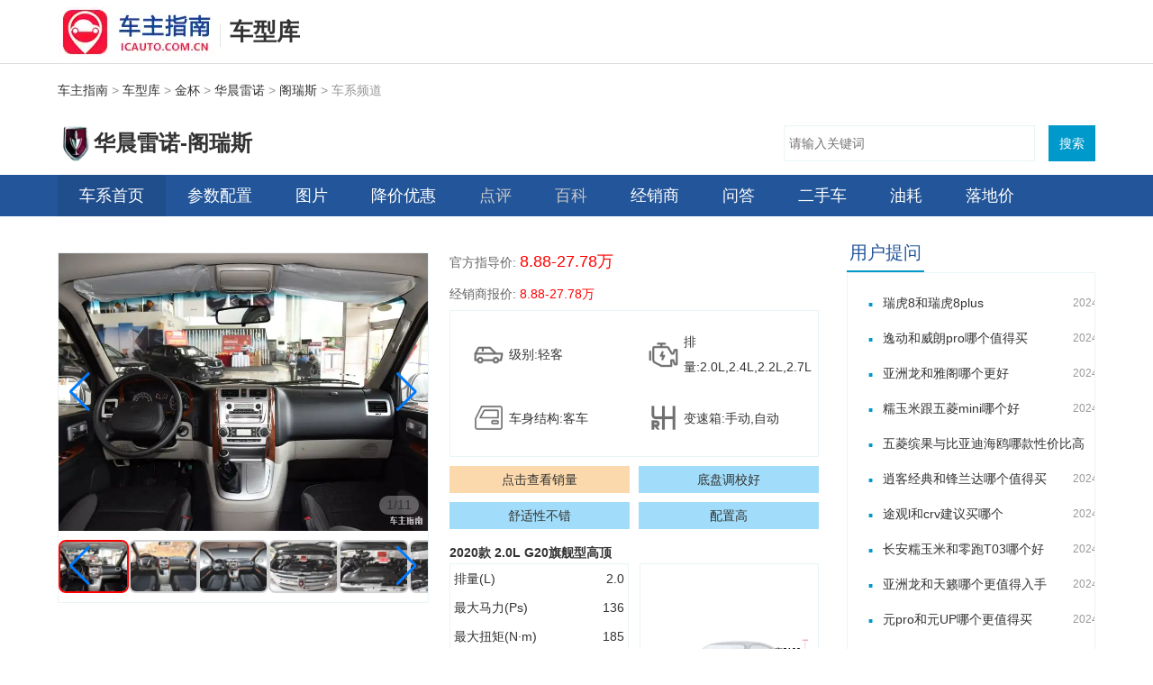

--- FILE ---
content_type: text/html;charset=utf-8
request_url: https://www.icauto.com.cn/car/s674.html
body_size: 40645
content:
<!DOCTYPE html><html><head><meta charset="utf-8">
<meta name="viewport" content="width=device-width,initial-scale=1">
<title>【阁瑞斯】2020款阁瑞斯新款价格和图片-阁瑞斯落地价多少钱-车主指南</title>
<meta name="keywords" content="2020款阁瑞斯，阁瑞斯价格，阁瑞斯图片">
<meta name="description" content="车主指南提供阁瑞斯最新报价信息，想了解2020款阁瑞斯新款价格和图片，想知道阁瑞斯落地价多少钱，就上车主指南。">
<link href="https://www.icauto.com.cn/car/css/t-serial.css" rel="stylesheet" type="text/css">
<meta http-equiv="content-type" content="text/html; charset=UTF-8">
<meta name="Author" content="none">
<meta http-equiv="Cache-Control" content="no-transform">
<meta name="always" content="referrer">
<meta name="applicable-device" content="pc">
<link rel="shortcut icon" href="https://www.icauto.com.cn/favicon.ico">
<script type="text/javascript">// auto jump 
    if (navigator.userAgent.match(/(iPhone|iPod|Android|ios)/i)) {
        window.location.href = window.location.href.replace("https://www.icauto.com.cn/car/", "https://m.icauto.com.cn/car/");
    }</script>
<link rel="canonical" href="s674.html">
<style>.b-1{border:1px solid #eaf4f7}</style>
<style>@font-face{font-family:swiper-icons;font-style:normal;font-weight:400;src:url("data:application/font-woff;charset=utf-8;base64, [base64]//wADZ2x5ZgAAAywAAADMAAAD2MHtryVoZWFkAAABbAAAADAAAAA2E2+eoWhoZWEAAAGcAAAAHwAAACQC9gDzaG10eAAAAigAAAAZAAAArgJkABFsb2NhAAAC0AAAAFoAAABaFQAUGG1heHAAAAG8AAAAHwAAACAAcABAbmFtZQAAA/gAAAE5AAACXvFdBwlwb3N0AAAFNAAAAGIAAACE5s74hXjaY2BkYGAAYpf5Hu/j+W2+MnAzMYDAzaX6QjD6/4//Bxj5GA8AuRwMYGkAPywL13jaY2BkYGA88P8Agx4j+/8fQDYfA1AEBWgDAIB2BOoAeNpjYGRgYNBh4GdgYgABEMnIABJzYNADCQAACWgAsQB42mNgYfzCOIGBlYGB0YcxjYGBwR1Kf2WQZGhhYGBiYGVmgAFGBiQQkOaawtDAoMBQxXjg/wEGPcYDDA4wNUA2CCgwsAAAO4EL6gAAeNpj2M0gyAACqxgGNWBkZ2D4/wMA+xkDdgAAAHjaY2BgYGaAYBkGRgYQiAHyGMF8FgYHIM3DwMHABGQrMOgyWDLEM1T9/w8UBfEMgLzE////P/5//f/V/xv+r4eaAAeMbAxwIUYmIMHEgKYAYjUcsDAwsLKxc3BycfPw8jEQA/[base64]/uznmfPFBNODM2K7MTQ45YEAZqGP81AmGGcF3iPqOop0r1SPTaTbVkfUe4HXj97wYE+yNwWYxwWu4v1ugWHgo3S1XdZEVqWM7ET0cfnLGxWfkgR42o2PvWrDMBSFj/IHLaF0zKjRgdiVMwScNRAoWUoH78Y2icB/yIY09An6AH2Bdu/UB+yxopYshQiEvnvu0dURgDt8QeC8PDw7Fpji3fEA4z/PEJ6YOB5hKh4dj3EvXhxPqH/SKUY3rJ7srZ4FZnh1PMAtPhwP6fl2PMJMPDgeQ4rY8YT6Gzao0eAEA409DuggmTnFnOcSCiEiLMgxCiTI6Cq5DZUd3Qmp10vO0LaLTd2cjN4fOumlc7lUYbSQcZFkutRG7g6JKZKy0RmdLY680CDnEJ+UMkpFFe1RN7nxdVpXrC4aTtnaurOnYercZg2YVmLN/d/gczfEimrE/fs/bOuq29Zmn8tloORaXgZgGa78yO9/cnXm2BpaGvq25Dv9S4E9+5SIc9PqupJKhYFSSl47+Qcr1mYNAAAAeNptw0cKwkAAAMDZJA8Q7OUJvkLsPfZ6zFVERPy8qHh2YER+3i/BP83vIBLLySsoKimrqKqpa2hp6+jq6RsYGhmbmJqZSy0sraxtbO3sHRydnEMU4uR6yx7JJXveP7WrDycAAAAAAAH//wACeNpjYGRgYOABYhkgZgJCZgZNBkYGLQZtIJsFLMYAAAw3ALgAeNolizEKgDAQBCchRbC2sFER0YD6qVQiBCv/H9ezGI6Z5XBAw8CBK/m5iQQVauVbXLnOrMZv2oLdKFa8Pjuru2hJzGabmOSLzNMzvutpB3N42mNgZGBg4GKQYzBhYMxJLMlj4GBgAYow/P/PAJJhLM6sSoWKfWCAAwDAjgbRAAB42mNgYGBkAIIbCZo5IPrmUn0hGA0AO8EFTQAA")}:root{--swiper-theme-color:#007aff}:host{display:block;margin-left:auto;margin-right:auto;position:relative;z-index:1}.swiper{display:block;list-style:none;margin-left:auto;margin-right:auto;overflow:hidden;overflow:clip;padding:0;position:relative;z-index:1}.swiper-vertical>.swiper-wrapper{flex-direction:column}.swiper-wrapper{box-sizing:content-box;display:flex;height:100%;position:relative;transition-property:transform;transition-timing-function:var(--swiper-wrapper-transition-timing-function,initial);width:100%;z-index:1}.swiper-android .swiper-slide,.swiper-ios .swiper-slide,.swiper-wrapper{transform:translateZ(0)}.swiper-horizontal{touch-action:pan-y}.swiper-vertical{touch-action:pan-x}.swiper-slide{display:block;flex-shrink:0;height:100%;position:relative;transition-property:transform;width:100%}.swiper-slide-invisible-blank{visibility:hidden}.swiper-autoheight,.swiper-autoheight .swiper-slide{height:auto}.swiper-autoheight .swiper-wrapper{align-items:flex-start;transition-property:transform,height}.swiper-backface-hidden .swiper-slide{backface-visibility:hidden;transform:translateZ(0)}.swiper-3d.swiper-css-mode .swiper-wrapper{perspective:1200px}.swiper-3d .swiper-wrapper{transform-style:preserve-3d}.swiper-3d{perspective:1200px}.swiper-3d .swiper-cube-shadow,.swiper-3d .swiper-slide{transform-style:preserve-3d}.swiper-css-mode>.swiper-wrapper{overflow:auto;scrollbar-width:none;-ms-overflow-style:none}.swiper-css-mode>.swiper-wrapper::-webkit-scrollbar{display:none}.swiper-css-mode>.swiper-wrapper>.swiper-slide{scroll-snap-align:start start}.swiper-css-mode.swiper-horizontal>.swiper-wrapper{scroll-snap-type:x mandatory}.swiper-css-mode.swiper-vertical>.swiper-wrapper{scroll-snap-type:y mandatory}.swiper-css-mode.swiper-free-mode>.swiper-wrapper{scroll-snap-type:none}.swiper-css-mode.swiper-free-mode>.swiper-wrapper>.swiper-slide{scroll-snap-align:none}.swiper-css-mode.swiper-centered>.swiper-wrapper:before{content:"";flex-shrink:0;order:9999}.swiper-css-mode.swiper-centered>.swiper-wrapper>.swiper-slide{scroll-snap-align:center center;scroll-snap-stop:always}.swiper-css-mode.swiper-centered.swiper-horizontal>.swiper-wrapper>.swiper-slide:first-child{margin-inline-start:var(--swiper-centered-offset-before)}.swiper-css-mode.swiper-centered.swiper-horizontal>.swiper-wrapper:before{height:100%;min-height:1px;width:var(--swiper-centered-offset-after)}.swiper-css-mode.swiper-centered.swiper-vertical>.swiper-wrapper>.swiper-slide:first-child{margin-block-start:var(--swiper-centered-offset-before)}.swiper-css-mode.swiper-centered.swiper-vertical>.swiper-wrapper:before{height:var(--swiper-centered-offset-after);min-width:1px;width:100%}.swiper-3d .swiper-slide-shadow,.swiper-3d .swiper-slide-shadow-bottom,.swiper-3d .swiper-slide-shadow-left,.swiper-3d .swiper-slide-shadow-right,.swiper-3d .swiper-slide-shadow-top{height:100%;left:0;pointer-events:none;position:absolute;top:0;width:100%;z-index:10}.swiper-3d .swiper-slide-shadow{background:rgba(0,0,0,.15)}.swiper-3d .swiper-slide-shadow-left{background-image:linear-gradient(270deg,rgba(0,0,0,.5),transparent)}.swiper-3d .swiper-slide-shadow-right{background-image:linear-gradient(90deg,rgba(0,0,0,.5),transparent)}.swiper-3d .swiper-slide-shadow-top{background-image:linear-gradient(0deg,rgba(0,0,0,.5),transparent)}.swiper-3d .swiper-slide-shadow-bottom{background-image:linear-gradient(180deg,rgba(0,0,0,.5),transparent)}.swiper-lazy-preloader{border:4px solid var(--swiper-preloader-color,var(--swiper-theme-color));border-radius:50%;border-top:4px solid transparent;box-sizing:border-box;height:42px;left:50%;margin-left:-21px;margin-top:-21px;position:absolute;top:50%;transform-origin:50%;width:42px;z-index:10}.swiper-watch-progress .swiper-slide-visible .swiper-lazy-preloader,.swiper:not(.swiper-watch-progress) .swiper-lazy-preloader{animation:swiper-preloader-spin 1s linear infinite}.swiper-lazy-preloader-white{--swiper-preloader-color:#fff}.swiper-lazy-preloader-black{--swiper-preloader-color:#000}@keyframes swiper-preloader-spin{0%{transform:rotate(0deg)}to{transform:rotate(1turn)}}</style>
<style>.swiper-free-mode>.swiper-wrapper{margin:0 auto;transition-timing-function:ease-out}</style>
<style>:root{--swiper-navigation-size:44px}.swiper-button-next,.swiper-button-prev{align-items:center;color:var(--swiper-navigation-color,var(--swiper-theme-color));cursor:pointer;display:flex;height:var(--swiper-navigation-size);justify-content:center;margin-top:calc(0px - var(--swiper-navigation-size)/2);position:absolute;top:var(--swiper-navigation-top-offset,50%);width:calc(var(--swiper-navigation-size)/44*27);z-index:10}.swiper-button-next.swiper-button-disabled,.swiper-button-prev.swiper-button-disabled{cursor:auto;opacity:.35;pointer-events:none}.swiper-button-next.swiper-button-hidden,.swiper-button-prev.swiper-button-hidden{cursor:auto;opacity:0;pointer-events:none}.swiper-navigation-disabled .swiper-button-next,.swiper-navigation-disabled .swiper-button-prev{display:none!important}.swiper-button-next svg,.swiper-button-prev svg{height:100%;-o-object-fit:contain;object-fit:contain;transform-origin:center;width:100%}.swiper-rtl .swiper-button-next svg,.swiper-rtl .swiper-button-prev svg{transform:rotate(180deg)}.swiper-button-prev,.swiper-rtl .swiper-button-next{left:var(--swiper-navigation-sides-offset,10px);right:auto}.swiper-button-lock{display:none}.swiper-button-next:after,.swiper-button-prev:after{font-family:swiper-icons;font-size:var(--swiper-navigation-size);font-variant:normal;letter-spacing:0;line-height:1;text-transform:none!important}.swiper-button-prev:after,.swiper-rtl .swiper-button-next:after{content:"prev"}.swiper-button-next,.swiper-rtl .swiper-button-prev{left:auto;right:var(--swiper-navigation-sides-offset,10px)}.swiper-button-next:after,.swiper-rtl .swiper-button-prev:after{content:"next"}</style>
<style>.swiper-pagination{position:absolute;text-align:center;transform:translateZ(0);transition:opacity .3s;z-index:10}.swiper-pagination.swiper-pagination-hidden{opacity:0}.swiper-pagination-disabled>.swiper-pagination,.swiper-pagination.swiper-pagination-disabled{display:none!important}.swiper-horizontal>.swiper-pagination-bullets,.swiper-pagination-bullets.swiper-pagination-horizontal,.swiper-pagination-custom,.swiper-pagination-fraction{bottom:var(--swiper-pagination-bottom,8px);left:0;top:var(--swiper-pagination-top,auto);width:100%}.swiper-pagination-bullets-dynamic{font-size:0;overflow:hidden}.swiper-pagination-bullets-dynamic .swiper-pagination-bullet{position:relative;transform:scale(.33)}.swiper-pagination-bullets-dynamic .swiper-pagination-bullet-active,.swiper-pagination-bullets-dynamic .swiper-pagination-bullet-active-main{transform:scale(1)}.swiper-pagination-bullets-dynamic .swiper-pagination-bullet-active-prev{transform:scale(.66)}.swiper-pagination-bullets-dynamic .swiper-pagination-bullet-active-prev-prev{transform:scale(.33)}.swiper-pagination-bullets-dynamic .swiper-pagination-bullet-active-next{transform:scale(.66)}.swiper-pagination-bullets-dynamic .swiper-pagination-bullet-active-next-next{transform:scale(.33)}.swiper-pagination-bullet{background:var(--swiper-pagination-bullet-inactive-color,#000);border-radius:var(--swiper-pagination-bullet-border-radius,50%);display:inline-block;height:var(--swiper-pagination-bullet-height,var(--swiper-pagination-bullet-size,8px));opacity:var(--swiper-pagination-bullet-inactive-opacity,.2);width:var(--swiper-pagination-bullet-width,var(--swiper-pagination-bullet-size,8px))}button.swiper-pagination-bullet{-webkit-appearance:none;-moz-appearance:none;appearance:none;border:none;box-shadow:none;margin:0;padding:0}.swiper-pagination-clickable .swiper-pagination-bullet{cursor:pointer}.swiper-pagination-bullet:only-child{display:none!important}.swiper-pagination-bullet-active{background:var(--swiper-pagination-color,var(--swiper-theme-color));opacity:var(--swiper-pagination-bullet-opacity,1)}.swiper-pagination-vertical.swiper-pagination-bullets,.swiper-vertical>.swiper-pagination-bullets{left:var(--swiper-pagination-left,auto);right:var(--swiper-pagination-right,8px);top:50%;transform:translate3d(0,-50%,0)}.swiper-pagination-vertical.swiper-pagination-bullets .swiper-pagination-bullet,.swiper-vertical>.swiper-pagination-bullets .swiper-pagination-bullet{display:block;margin:var(--swiper-pagination-bullet-vertical-gap,6px) 0}.swiper-pagination-vertical.swiper-pagination-bullets.swiper-pagination-bullets-dynamic,.swiper-vertical>.swiper-pagination-bullets.swiper-pagination-bullets-dynamic{top:50%;transform:translateY(-50%);width:8px}.swiper-pagination-vertical.swiper-pagination-bullets.swiper-pagination-bullets-dynamic .swiper-pagination-bullet,.swiper-vertical>.swiper-pagination-bullets.swiper-pagination-bullets-dynamic .swiper-pagination-bullet{display:inline-block;transition:transform .2s,top .2s}.swiper-horizontal>.swiper-pagination-bullets .swiper-pagination-bullet,.swiper-pagination-horizontal.swiper-pagination-bullets .swiper-pagination-bullet{margin:0 var(--swiper-pagination-bullet-horizontal-gap,4px)}.swiper-horizontal>.swiper-pagination-bullets.swiper-pagination-bullets-dynamic,.swiper-pagination-horizontal.swiper-pagination-bullets.swiper-pagination-bullets-dynamic{left:50%;transform:translateX(-50%);white-space:nowrap}.swiper-horizontal>.swiper-pagination-bullets.swiper-pagination-bullets-dynamic .swiper-pagination-bullet,.swiper-pagination-horizontal.swiper-pagination-bullets.swiper-pagination-bullets-dynamic .swiper-pagination-bullet{transition:transform .2s,left .2s}.swiper-horizontal.swiper-rtl>.swiper-pagination-bullets-dynamic .swiper-pagination-bullet{transition:transform .2s,right .2s}.swiper-pagination-fraction{color:var(--swiper-pagination-fraction-color,inherit)}.swiper-pagination-progressbar{background:var(--swiper-pagination-progressbar-bg-color,rgba(0,0,0,.25));position:absolute}.swiper-pagination-progressbar .swiper-pagination-progressbar-fill{background:var(--swiper-pagination-color,var(--swiper-theme-color));height:100%;left:0;position:absolute;top:0;transform:scale(0);transform-origin:left top;width:100%}.swiper-rtl .swiper-pagination-progressbar .swiper-pagination-progressbar-fill{transform-origin:right top}.swiper-horizontal>.swiper-pagination-progressbar,.swiper-pagination-progressbar.swiper-pagination-horizontal,.swiper-pagination-progressbar.swiper-pagination-vertical.swiper-pagination-progressbar-opposite,.swiper-vertical>.swiper-pagination-progressbar.swiper-pagination-progressbar-opposite{height:var(--swiper-pagination-progressbar-size,4px);left:0;top:0;width:100%}.swiper-horizontal>.swiper-pagination-progressbar.swiper-pagination-progressbar-opposite,.swiper-pagination-progressbar.swiper-pagination-horizontal.swiper-pagination-progressbar-opposite,.swiper-pagination-progressbar.swiper-pagination-vertical,.swiper-vertical>.swiper-pagination-progressbar{height:100%;left:0;top:0;width:var(--swiper-pagination-progressbar-size,4px)}.swiper-pagination-lock{display:none}</style>
<style>.imgSwiper{height:80%;width:100%}.imgSwiper .fraction-bg{background-color:hsla(0,0%,100%,.3);border-radius:10px;bottom:10px;left:auto;line-height:1.5;padding:0 8px;position:absolute;right:10px;width:-moz-fit-content;width:fit-content}.thumbSwiper{box-sizing:border-box;height:20%;padding:10px 0}.thumbSwiper .swiper-slide{background-color:#ccc;border:2px solid transparent;border-radius:8px;opacity:.9;overflow:hidden;width:18%}.thumbSwiper .swiper-slide-thumb-active{border-color:red;opacity:1}.swiper-slide img{display:block;height:100%;-o-object-fit:cover;object-fit:cover;width:100%}</style>
<style>.stop-sale[data-v-d156071f]{color:#333;font-size:28px;line-height:1.3}.dealer-price[data-v-d156071f]{color:red!important}.info-prop[data-v-d156071f]{display:flex;flex-wrap:wrap;justify-content:space-between;padding:10px;img[data-v-d156071f]{padding:5px}.prop-item[data-v-d156071f]{align-items:center;display:flex;flex-direction:row;margin:10px;width:calc(50% - 20px)}}.info-btn-group[data-v-d156071f]{display:flex;flex-wrap:wrap;justify-content:space-between;.info-btn[data-v-d156071f]{display:block;line-height:2.2;margin-top:10px;overflow:hidden;text-align:center;text-overflow:ellipsis;white-space:nowrap;width:calc(50% - 5px)}.info-sv[data-v-d156071f]{background-color:#fbd9ac}.info-yx[data-v-d156071f]{background-color:#a1ddfa}}</style>
<style>.tm-title[data-v-aa294361]{font-family:Arial Bold,Arial,sans-serif;font-weight:700;min-height:20px}.tm-config[data-v-aa294361]{display:flex;flex-direction:row;justify-content:space-between}.tm-list[data-v-aa294361]{width:48%}.tm-list div[data-v-aa294361]{display:flex;justify-content:space-between;padding:2px}.tm-empty[data-v-aa294361]{color:gray;height:200px;justify-content:center}.tm-empty[data-v-aa294361],.tm-size[data-v-aa294361]{align-items:center;display:flex;width:48%}.tm-size[data-v-aa294361]{position:relative}.text-layer[data-v-aa294361]{color:#000;font-size:9px;position:absolute;text-align:center}.text-w[data-v-aa294361]{bottom:10%;left:0;width:40%}.text-l[data-v-aa294361]{bottom:10%;right:0;width:60%}.text-h[data-v-aa294361]{right:0;top:40%}.text-a[data-v-aa294361]{bottom:30%;right:14%;width:40%}@media only screen and (max-width:768px){.tm-config[data-v-aa294361]{display:flex;flex-direction:column;justify-content:space-between}.tm-list[data-v-aa294361]{width:100%}.tm-list div[data-v-aa294361]{display:flex;justify-content:space-between;padding:2px}.tm-size[data-v-aa294361]{align-items:center;display:flex;position:relative;width:100%}}</style>
<style>.block-border[data-v-0c5583ac]{border:1px solid #eaf4f7}.block-container[data-v-0c5583ac]{font-size:14px;margin-top:-1px}</style>
<style>.imgBarContainer[data-v-cb3e80b4]{margin-bottom:10px;position:relative}.imgBarSwiper[data-v-cb3e80b4]{box-sizing:border-box;padding:10px 0}.imgBarSwiper .swiper-slide[data-v-cb3e80b4]{-o-object-fit:cover;object-fit:cover;opacity:.9;overflow:hidden;vertical-align:top;width:160px}</style>
<style>@charset "UTF-8";.txt-list-a[data-v-aa34d954]{border:0;margin-bottom:0;padding:14px 0 14px 20px}.txt-list-a li[data-v-aa34d954]{height:39px;line-height:39px;overflow:hidden}.txt-list-a li span[data-v-aa34d954]{color:#999;float:right;font-size:12px}.txt-list-a li a[data-v-aa34d954]{word-wrap:break-word;display:block;text-overflow:ellipsis;white-space:nowrap;width:294px;word-break:normal}.txt-list-a li[data-v-aa34d954]:before{color:#09c;content:"·";float:left;font-size:40px;line-height:36px;margin-right:8px}</style>
<style>.tool-box[data-v-99d92896]{align-items:center;display:flex;flex-wrap:wrap;height:354px;justify-content:center}.tool-box .item[data-v-99d92896]{display:flex;flex-direction:column;text-align:center;width:33.33%}.tool-box .item .pic[data-v-99d92896]{border:1px solid #ddd;border-radius:50%;display:block;height:40px;margin:0 auto;overflow:hidden;width:40px}.tool-box .item .txt[data-v-99d92896]{line-height:34px;overflow:hidden;word-break:keep-all}.tool-box img[data-v-99d92896]{height:40px;width:40px}</style>
<link rel="stylesheet" href="/car/_nuxt/swiper-vue.WvVrA7li.css">
<link rel="stylesheet" href="/car/_nuxt/jsApi.CgZTLbO4.css">
<link rel="stylesheet" href="/car/_nuxt/Base.DeP4O9rQ.css">
<link rel="stylesheet" href="/car/_nuxt/serial.DFTuI1pB.css">
<link rel="stylesheet" href="/car/_nuxt/LatestAsk.CLOtqb6D.css">
<link rel="stylesheet" href="/car/_nuxt/ToolBox.CKChmJsg.css">
<link rel="modulepreload" as="script" crossorigin href="/car/_nuxt/cODncacZ.js">
<link rel="modulepreload" as="script" crossorigin href="/car/_nuxt/DSMWqGs7.js">
<link rel="modulepreload" as="script" crossorigin href="/car/_nuxt/BoXtETMK.js">
<link rel="modulepreload" as="script" crossorigin href="/car/_nuxt/DmY-cRZM.js">
<link rel="modulepreload" as="script" crossorigin href="/car/_nuxt/uGeiODz-.js">
<link rel="modulepreload" as="script" crossorigin href="/car/_nuxt/mp0HiEX-.js">
<link rel="modulepreload" as="script" crossorigin href="/car/_nuxt/xLgpQoIE.js">
<link rel="modulepreload" as="script" crossorigin href="/car/_nuxt/DMokTOoW.js">
<link rel="modulepreload" as="script" crossorigin href="/car/_nuxt/Dl9xlHJu.js">
<link rel="modulepreload" as="script" crossorigin href="/car/_nuxt/Ymvp7F48.js">
<link rel="modulepreload" as="script" crossorigin href="/car/_nuxt/Cf3xaNdU.js">
<link rel="modulepreload" as="script" crossorigin href="/car/_nuxt/pWbwmBmX.js">
<link rel="modulepreload" as="script" crossorigin href="/car/_nuxt/6PWvIJ3U.js">
<link rel="modulepreload" as="script" crossorigin href="/car/_nuxt/Vkeemjt0.js">
<link rel="modulepreload" as="script" crossorigin href="/car/_nuxt/Bo2029ny.js">
<link rel="prefetch" as="image" type="image/png" href="/car/_nuxt/size.DDhk211p.png">
<script type="module" src="/car/_nuxt/cODncacZ.js" crossorigin></script></head><body><div id="__nuxt"><div><div><div id="Jdoc" class="doc"><div class="topwarp"><div class="topbar"><div class="main clearfix"><div class="logo"><a href="https://www.icauto.com.cn/"><img src="https://www.icauto.com.cn/images/logo.gif" alt=""></a></div><i class="icon-line"></i><div class="textLogo"><a href="https://www.icauto.com.cn/car/">车型库</a></div></div></div><!--[--><!--[--><!----><div class="main clearfix"><div class="position"><div class="pos-mark"><a target="_blank" href="https://www.icauto.com.cn/">车主指南</a> &gt; <a target="_blank" href="https://www.icauto.com.cn/car/">车型库</a> &gt; <a target="_blank" href="https://www.icauto.com.cn/car/r_b100.html">金杯</a> &gt; <a target="_blank" href="https://www.icauto.com.cn/car/r_b100_c129.html">华晨雷诺</a> &gt; <a target="_blank" href="https://www.icauto.com.cn/car/s674.html">阁瑞斯</a> &gt; 车系频道</div></div><div class="serialBar"><div class="serialItem"><div class="logo"><a href="https://www.icauto.com.cn/car/s674.html" title="阁瑞斯" rel="nofollow"><img src="https://www.icauto.com.cn/car/images/201907/201907142313085d2b46847086b.png" alt="阁瑞斯" width="50" height="50"></a></div><div class="dTitW"><div class="title"><h1 title="阁瑞斯">华晨雷诺-阁瑞斯</h1></div></div></div><div id="bdcs"><div class="bdcs-container"><div id="default-searchbox" class="bdcs-main bdcs-clearfix"><div id="bdcs-search-inline" class="bdcs-search bdcs-clearfix"><form id="bdcs-search-form" action="https://www.icauto.com.cn/tools/searcher.php" method="get" target="_blank" class="bdcs-search-form" autocomplete="off"><input type="hidden" name="s" value="18121893432741574017"><input type="hidden" name="entry" value="1"><input type="hidden" name="ie" value="utf-8"><input id="bdcs-search-form-input" type="text" name="q" class="bdcs-search-form-input" placeholder="请输入关键词" style="height:38px;line-height:38px;"><input id="bdcs-search-form-submit" type="submit" class="bdcs-search-form-submit" value="搜索"></form></div></div></div></div></div></div><div class="main-nav"><div class="main clearfix"><div class="nav-left fl"><div class="nav-item current"><a target="_blank" href="https://www.icauto.com.cn/car/s674.html">车系首页</a></div><div class="nav-item disable"><a target="_blank" href="https://www.icauto.com.cn/car/s674_config.html">参数配置</a></div><div class="nav-item"><a target="_blank" rel="nofollow" href="https://www.icauto.com.cn/car/s674_img.html">图片</a></div><div class="nav-item"><a target="_blank" href="https://www.icauto.com.cn/car/s674_dlprice.html">降价优惠</a></div><div class="nav-item"><a id="wjdisable" href="javascript:void(0)" class="off">点评</a></div><div class="nav-item"><a id="wjdisable" href="javascript:void(0)" class="off">百科</a></div><div class="nav-item"><a href="https://www.icauto.com.cn/car/s674_4s.html">经销商</a></div><div class="nav-item"><a href="https://www.icauto.com.cn/ask/tlist/1278-p1.html">问答</a></div><div class="nav-item"><a href="https://www.icauto.com.cn/usedcar/s991/">二手车</a></div><div class="nav-item"><a href="https://www.icauto.com.cn/car/s674_yh.html">油耗</a></div><div class="nav-item"><a href="https://www.icauto.com.cn/car/s674_price.html">落地价</a></div><div class="nav-item"><a href="https://www.icauto.com.cn/car/s674/by.html">保养</a></div><div class="nav-item"><a href="https://www.icauto.com.cn/car/s674_cx.html">车险</a></div></div></div></div><!--]--><!--]--></div><!--[--><div class="main clearfix"><div class="col-ab"><div class="head-line clearfix"><div class="col-a focuspic"><!--[--><div class="swiper imgSwiper" lazy="true"><!--[--><!--]--><div class="swiper-wrapper"><!--[--><!--]--><!--[--><div class="swiper-slide" data-swiper-slide-index="0"><!--[--><img src="https://www.icauto.com.cn/car/images/202210/202210281612013e33b406576fd.jpeg?image_process=resize,fw_800,fh_600/watermark,text_6L2m5Li75oyH5Y2X,type_ZmFuZ3poZW5naGVpdGk,size_18,shadow_50,t_70,g_se,x_10,y_10,color_ffffff" loading="lazy"><!--]--><!----></div><div class="swiper-slide" data-swiper-slide-index="1"><!--[--><img src="https://www.icauto.com.cn/car/images/202210/2022102816120128486f2160e4e.jpeg?image_process=resize,fw_800,fh_600/watermark,text_6L2m5Li75oyH5Y2X,type_ZmFuZ3poZW5naGVpdGk,size_18,shadow_50,t_70,g_se,x_10,y_10,color_ffffff" loading="lazy"><!--]--><!----></div><div class="swiper-slide" data-swiper-slide-index="2"><!--[--><img src="https://www.icauto.com.cn/car/images/202210/202210281612010c5f959273717.jpeg?image_process=resize,fw_800,fh_600/watermark,text_6L2m5Li75oyH5Y2X,type_ZmFuZ3poZW5naGVpdGk,size_18,shadow_50,t_70,g_se,x_10,y_10,color_ffffff" loading="lazy"><!--]--><!----></div><div class="swiper-slide" data-swiper-slide-index="3"><!--[--><img src="https://www.icauto.com.cn/car/images/202210/20221028161612ef136ad149e28.jpeg?image_process=resize,fw_800,fh_600/watermark,text_6L2m5Li75oyH5Y2X,type_ZmFuZ3poZW5naGVpdGk,size_18,shadow_50,t_70,g_se,x_10,y_10,color_ffffff" loading="lazy"><!--]--><!----></div><div class="swiper-slide" data-swiper-slide-index="4"><!--[--><img src="https://www.icauto.com.cn/car/images/202210/2022102816161213391e2a86783.jpeg?image_process=resize,fw_800,fh_600/watermark,text_6L2m5Li75oyH5Y2X,type_ZmFuZ3poZW5naGVpdGk,size_18,shadow_50,t_70,g_se,x_10,y_10,color_ffffff" loading="lazy"><!--]--><!----></div><div class="swiper-slide" data-swiper-slide-index="5"><!--[--><img src="https://www.icauto.com.cn/car/images/202210/20221028161613b9a7b913488da.jpeg?image_process=resize,fw_800,fh_600/watermark,text_6L2m5Li75oyH5Y2X,type_ZmFuZ3poZW5naGVpdGk,size_18,shadow_50,t_70,g_se,x_10,y_10,color_ffffff" loading="lazy"><!--]--><!----></div><div class="swiper-slide" data-swiper-slide-index="6"><!--[--><img src="https://www.icauto.com.cn/car/images/202210/20221028161613932f94e915af6.jpeg?image_process=resize,fw_800,fh_600/watermark,text_6L2m5Li75oyH5Y2X,type_ZmFuZ3poZW5naGVpdGk,size_18,shadow_50,t_70,g_se,x_10,y_10,color_ffffff" loading="lazy"><!--]--><!----></div><div class="swiper-slide" data-swiper-slide-index="7"><!--[--><img src="https://www.icauto.com.cn/car/images/202210/20221028161613433f5beea79fc.jpeg?image_process=resize,fw_800,fh_600/watermark,text_6L2m5Li75oyH5Y2X,type_ZmFuZ3poZW5naGVpdGk,size_18,shadow_50,t_70,g_se,x_10,y_10,color_ffffff" loading="lazy"><!--]--><!----></div><div class="swiper-slide" data-swiper-slide-index="8"><!--[--><img src="https://www.icauto.com.cn/car/images/202210/20221028162057031f227b52f12.jpeg?image_process=resize,fw_800,fh_600/watermark,text_6L2m5Li75oyH5Y2X,type_ZmFuZ3poZW5naGVpdGk,size_18,shadow_50,t_70,g_se,x_10,y_10,color_ffffff" loading="lazy"><!--]--><!----></div><div class="swiper-slide" data-swiper-slide-index="9"><!--[--><img src="https://www.icauto.com.cn/car/images/202210/202210281624541118a1eb1c862.jpeg?image_process=resize,fw_800,fh_600/watermark,text_6L2m5Li75oyH5Y2X,type_ZmFuZ3poZW5naGVpdGk,size_18,shadow_50,t_70,g_se,x_10,y_10,color_ffffff" loading="lazy"><!--]--><!----></div><div class="swiper-slide" data-swiper-slide-index="10"><!--[--><img src="https://www.icauto.com.cn/car/images/202210/2022102816245466703176a6362.jpeg?image_process=resize,fw_800,fh_600/watermark,text_6L2m5Li75oyH5Y2X,type_ZmFuZ3poZW5naGVpdGk,size_18,shadow_50,t_70,g_se,x_10,y_10,color_ffffff" loading="lazy"><!--]--><!----></div><!--]--><!--[--><!--]--></div><!--[--><div class="swiper-button-prev"></div><div class="swiper-button-next"></div><!--]--><!----><div class="swiper-pagination"></div><!--[--><!--]--></div><div class="swiper thumbSwiper" lazy="true"><!--[--><!--]--><div class="swiper-wrapper"><!--[--><!--]--><!--[--><div class="swiper-slide" data-swiper-slide-index="0"><!--[--><div><img src="https://www.icauto.com.cn/car/images/202210/202210281612013e33b406576fd.jpeg?image_process=resize,fw_160,fh_120" loading="lazy"></div><!--]--><!----></div><div class="swiper-slide" data-swiper-slide-index="1"><!--[--><div><img src="https://www.icauto.com.cn/car/images/202210/2022102816120128486f2160e4e.jpeg?image_process=resize,fw_160,fh_120" loading="lazy"></div><!--]--><!----></div><div class="swiper-slide" data-swiper-slide-index="2"><!--[--><div><img src="https://www.icauto.com.cn/car/images/202210/202210281612010c5f959273717.jpeg?image_process=resize,fw_160,fh_120" loading="lazy"></div><!--]--><!----></div><div class="swiper-slide" data-swiper-slide-index="3"><!--[--><div><img src="https://www.icauto.com.cn/car/images/202210/20221028161612ef136ad149e28.jpeg?image_process=resize,fw_160,fh_120" loading="lazy"></div><!--]--><!----></div><div class="swiper-slide" data-swiper-slide-index="4"><!--[--><div><img src="https://www.icauto.com.cn/car/images/202210/2022102816161213391e2a86783.jpeg?image_process=resize,fw_160,fh_120" loading="lazy"></div><!--]--><!----></div><div class="swiper-slide" data-swiper-slide-index="5"><!--[--><div><img src="https://www.icauto.com.cn/car/images/202210/20221028161613b9a7b913488da.jpeg?image_process=resize,fw_160,fh_120" loading="lazy"></div><!--]--><!----></div><div class="swiper-slide" data-swiper-slide-index="6"><!--[--><div><img src="https://www.icauto.com.cn/car/images/202210/20221028161613932f94e915af6.jpeg?image_process=resize,fw_160,fh_120" loading="lazy"></div><!--]--><!----></div><div class="swiper-slide" data-swiper-slide-index="7"><!--[--><div><img src="https://www.icauto.com.cn/car/images/202210/20221028161613433f5beea79fc.jpeg?image_process=resize,fw_160,fh_120" loading="lazy"></div><!--]--><!----></div><div class="swiper-slide" data-swiper-slide-index="8"><!--[--><div><img src="https://www.icauto.com.cn/car/images/202210/20221028162057031f227b52f12.jpeg?image_process=resize,fw_160,fh_120" loading="lazy"></div><!--]--><!----></div><div class="swiper-slide" data-swiper-slide-index="9"><!--[--><div><img src="https://www.icauto.com.cn/car/images/202210/202210281624541118a1eb1c862.jpeg?image_process=resize,fw_160,fh_120" loading="lazy"></div><!--]--><!----></div><div class="swiper-slide" data-swiper-slide-index="10"><!--[--><div><img src="https://www.icauto.com.cn/car/images/202210/2022102816245466703176a6362.jpeg?image_process=resize,fw_160,fh_120" loading="lazy"></div><!--]--><!----></div><!--]--><!--[--><!--]--></div><!--[--><div class="swiper-button-prev"></div><div class="swiper-button-next"></div><!--]--><!----><!----><!--[--><!--]--></div><!--]--></div><div class="col-b"><div class="serial-info" data-v-d156071f><!----><div class="info-item" data-v-d156071f> 官方指导价: <em class="price" data-v-d156071f>8.88-27.78万</em></div><div class="info-item" data-v-d156071f> 经销商报价: <em class="dealer-price" data-v-d156071f>8.88-27.78万</em></div><div class="info-prop b-1" data-v-d156071f><!--[--><div class="prop-item" data-v-d156071f><img src="[data-uri]" width="35px" data-v-d156071f><div data-v-d156071f>级别:轻客</div></div><div class="prop-item" data-v-d156071f><img src="[data-uri]" width="35px" data-v-d156071f><div data-v-d156071f>排量:2.0L,2.4L,2.2L,2.7L</div></div><div class="prop-item" data-v-d156071f><img src="[data-uri]" width="35px" data-v-d156071f><div data-v-d156071f>车身结构:客车</div></div><div class="prop-item" data-v-d156071f><img src="[data-uri]" width="35px" data-v-d156071f><div data-v-d156071f>变速箱:手动,自动</div></div><!--]--></div><div class="info-btn-group" data-v-d156071f><div class="info-btn info-sv" data-v-d156071f><a href="https://www.icauto.com.cn/car/sales/cx.html" data-v-d156071f>点击查看销量</a></div><!--[--><div class="info-btn info-yx" data-v-d156071f>底盘调校好</div><div class="info-btn info-yx" data-v-d156071f>舒适性不错</div><div class="info-btn info-yx" data-v-d156071f>配置高</div><!--]--></div></div><div data-v-aa294361><div class="tm-title" data-v-aa294361>2020款 2.0L G20旗舰型高顶</div><div class="tm-config" data-v-aa294361><div class="tm-list b-1" data-v-aa294361><!--[--><div data-v-aa294361><div data-v-aa294361>排量(L)</div><div data-v-aa294361>2.0</div></div><div data-v-aa294361><div data-v-aa294361>最大马力(Ps)</div><div data-v-aa294361>136</div></div><div data-v-aa294361><div data-v-aa294361>最大扭矩(N·m)</div><div data-v-aa294361>185</div></div><div data-v-aa294361><div data-v-aa294361>气缸数(个)</div><div data-v-aa294361>4缸</div></div><div data-v-aa294361><div data-v-aa294361>燃油标号</div><div data-v-aa294361>92号</div></div><div data-v-aa294361><div data-v-aa294361>简称</div><div data-v-aa294361>手动</div></div><div data-v-aa294361><div data-v-aa294361>官方0-100km/h加速(s)</div><div data-v-aa294361>-</div></div><!--]--></div><div class="tm-size b-1" data-v-aa294361><img src="/car/_nuxt/size.DDhk211p.png" width="100%" data-v-aa294361><div class="text-container" data-v-aa294361><span class="text-layer text-l" data-v-aa294361>长5235 mm</span><span class="text-layer text-w" data-v-aa294361>宽1800 mm</span><span class="text-layer text-h" data-v-aa294361>高2190 mm</span><span class="text-layer text-a" data-v-aa294361>轴距3430 mm</span></div></div></div></div></div></div><div class="head-infos clearfix"><div class="col-a"><div class="mod-a mt0" data-v-0c5583ac><div class="th" data-v-0c5583ac><span data-v-0c5583ac>买车必看</span><!--[--><!--]--></div><div class="block-container" data-v-0c5583ac><!--[--><div class="pic-list-a"><!--[--><div class="item"><div class="pic wjpic"><a target="_blank" href="https://www.icauto.com.cn/baike/86/863928.html"><img src="https://imgs.icauto.com.cn/allimg/220601/38-22060110263SI-lp.jpg" alt="" width="120" height="80"></a></div><div class="tit"><a target="_blank" href="https://www.icauto.com.cn/baike/86/863928.html">电车跟油车如何选择</a></div><div class="date">2024-11-07</div></div><div class="item"><div class="pic wjpic"><a target="_blank" href="https://www.icauto.com.cn/baike/82/822354.html"><img src="https://imgs.icauto.com.cn/allimg/220107/57-22010GIG1960-lp.jpg" alt="" width="120" height="80"></a></div><div class="tit"><a target="_blank" href="https://www.icauto.com.cn/baike/82/822354.html">不小心买了4个月的库存车</a></div><div class="date">2023-06-01</div></div><div class="item"><div class="pic wjpic"><a target="_blank" href="https://www.icauto.com.cn/baike/82/821524.html"><img src="https://imgs.icauto.com.cn/allimg/191225/30-191225162P94W-lp.jpg" alt="" width="120" height="80"></a></div><div class="tit"><a target="_blank" href="https://www.icauto.com.cn/baike/82/821524.html">抵押车能过户吗</a></div><div class="date">2023-05-25</div></div><!--]--></div><!--]--></div></div></div><div class="col-b"><div class="mod-a mt0" data-v-0c5583ac><div class="th" data-v-0c5583ac><span data-v-0c5583ac>阁瑞斯咨询</span><!--[--><!--]--></div><div class="block-container" data-v-0c5583ac><!--[--><div class="txt-list-a"><!--[--><div class="item"><span>2020-09-04</span><a href="https://www.icauto.com.cn/baike/69/690370.html">9座蓝牌商务车大全，10万元内九座商务车盘点</a></div><!--]--></div><!--]--></div></div></div></div><div class="mod-a mt0" data-v-0c5583ac><div class="th" data-v-0c5583ac><span data-v-0c5583ac>阁瑞斯车型报价</span><!--[--><div class="status-list"><!--[--><div class="item selected">在售</div><!--]--><div class="item"> 停售 </div></div><!--]--></div><div class="block-container" data-v-0c5583ac><!--[--><div id="sale" class="modelprice tab-list"><!--[--><!--[--><div style=""><div class="tab-filter"><div class="filter-item selected">全部</div><!--[--><div class="filter-item">2.0L</div><div class="filter-item">2.4L</div><div class="filter-item">2.2L</div><div class="filter-item">2.7L</div><div class="filter-item">106马力</div><div class="filter-item">112马力</div><div class="filter-item">136马力</div><div class="filter-item">151马力</div><div class="filter-item">156马力</div><div class="filter-item">2018款</div><div class="filter-item">2019款</div><div class="filter-item">2020款</div><!--]--></div><div class="tab-content"><!--[--><div style="" class="content-item"><div class="item-th"><div class="tr"><div class="th title">2.0L 发动机：106马力</div><div class="th"> 车型信息 </div><div class="th"> 官方价 </div><div class="th"> 参考底价 </div><div class="th"> 经销商优惠价 </div></div></div><div class="item-tb"><!--[--><div style="" class="tr"><div class="td title"><!----><!----><a href="https://www.icauto.com.cn/car/m12901.html">2020款阁瑞斯 2.0L 快运 升级版 舒适型9座 国V</a></div><div class="td info"><a target="_blank" href="https://www.icauto.com.cn/car/s674_config.html#12901">参配</a><a target="_blank" rel="nofollow" href="https://www.icauto.com.cn/car/s674_img.html">图片</a></div><div class="td">9.43万</div><div class="td">9.43万</div><div class="td"><div class="selbtn"><a rel="nofollow" href="https://www.icauto.com.cn/car/clue/clue.jsx?sId=674&amp;c=2&amp;s=102">获取底价</a></div></div></div><div style="" class="tr"><div class="td title"><!----><!----><a href="https://www.icauto.com.cn/car/m12902.html">2020款阁瑞斯 2.0L 快运 升级版 豪华型9座 国V</a></div><div class="td info"><a target="_blank" href="https://www.icauto.com.cn/car/s674_config.html#12902">参配</a><a target="_blank" rel="nofollow" href="https://www.icauto.com.cn/car/s674_img.html">图片</a></div><div class="td">9.73万</div><div class="td">9.73万</div><div class="td"><div class="selbtn"><a rel="nofollow" href="https://www.icauto.com.cn/car/clue/clue.jsx?sId=674&amp;c=2&amp;s=102">获取底价</a></div></div></div><div style="" class="tr"><div class="td title"><!----><!----><a href="https://www.icauto.com.cn/car/m2924.html">2018款阁瑞斯 2.0L 快运 手动舒适型 7座 V19</a></div><div class="td info"><a target="_blank" href="https://www.icauto.com.cn/car/s674_config.html#2924">参配</a><a target="_blank" rel="nofollow" href="https://www.icauto.com.cn/car/s674_img.html">图片</a></div><div class="td">8.88万</div><div class="td">8.88万</div><div class="td"><div class="selbtn"><a rel="nofollow" href="https://www.icauto.com.cn/car/clue/clue.jsx?sId=674&amp;c=2&amp;s=102">获取底价</a></div></div></div><div style="" class="tr"><div class="td title"><!----><!----><a href="https://www.icauto.com.cn/car/m2938.html">2018款阁瑞斯 2.0L 快运 手动豪华型 7座 V19</a></div><div class="td info"><a target="_blank" href="https://www.icauto.com.cn/car/s674_config.html#2938">参配</a><a target="_blank" rel="nofollow" href="https://www.icauto.com.cn/car/s674_img.html">图片</a></div><div class="td">9.28万</div><div class="td">9.28万</div><div class="td"><div class="selbtn"><a rel="nofollow" href="https://www.icauto.com.cn/car/clue/clue.jsx?sId=674&amp;c=2&amp;s=102">获取底价</a></div></div></div><!--]--></div></div><div style="" class="content-item"><div class="item-th"><div class="tr"><div class="th title">2.0L 发动机：136马力</div><div class="th"> 车型信息 </div><div class="th"> 官方价 </div><div class="th"> 参考底价 </div><div class="th"> 经销商优惠价 </div></div></div><div class="item-tb"><!--[--><div style="" class="tr"><div class="td title"><!----><!----><a href="https://www.icauto.com.cn/car/m12903.html">2020款阁瑞斯 2.0L 快运 升级版 舒适型7座 国VI</a></div><div class="td info"><a target="_blank" href="https://www.icauto.com.cn/car/s674_config.html#12903">参配</a><a target="_blank" rel="nofollow" href="https://www.icauto.com.cn/car/s674_img.html">图片</a></div><div class="td">9.73万</div><div class="td">9.73万</div><div class="td"><div class="selbtn"><a rel="nofollow" href="https://www.icauto.com.cn/car/clue/clue.jsx?sId=674&amp;c=2&amp;s=102">获取底价</a></div></div></div><div style="" class="tr"><div class="td title"><!----><!----><a href="https://www.icauto.com.cn/car/m12904.html">2020款阁瑞斯 2.0L 快运 升级版 舒适型10座 国VI</a></div><div class="td info"><a target="_blank" href="https://www.icauto.com.cn/car/s674_config.html#12904">参配</a><a target="_blank" rel="nofollow" href="https://www.icauto.com.cn/car/s674_img.html">图片</a></div><div class="td">10.38万</div><div class="td">10.38万</div><div class="td"><div class="selbtn"><a rel="nofollow" href="https://www.icauto.com.cn/car/clue/clue.jsx?sId=674&amp;c=2&amp;s=102">获取底价</a></div></div></div><div style="" class="tr"><div class="td title"><!----><!----><a href="https://www.icauto.com.cn/car/m12905.html">2020款阁瑞斯 2.0L G20旗舰型</a></div><div class="td info"><a target="_blank" href="https://www.icauto.com.cn/car/s674_config.html#12905">参配</a><a target="_blank" rel="nofollow" href="https://www.icauto.com.cn/car/s674_img.html">图片</a></div><div class="td">19.74万</div><div class="td">19.74万</div><div class="td"><div class="selbtn"><a rel="nofollow" href="https://www.icauto.com.cn/car/clue/clue.jsx?sId=674&amp;c=2&amp;s=102">获取底价</a></div></div></div><div style="" class="tr"><div class="td title"><!----><!----><a href="https://www.icauto.com.cn/car/m12906.html">2020款阁瑞斯 2.0L G20旗舰型高顶</a></div><div class="td info"><a target="_blank" href="https://www.icauto.com.cn/car/s674_config.html#12906">参配</a><a target="_blank" rel="nofollow" href="https://www.icauto.com.cn/car/s674_img.html">图片</a></div><div class="td">19.74万</div><div class="td">19.74万</div><div class="td"><div class="selbtn"><a rel="nofollow" href="https://www.icauto.com.cn/car/clue/clue.jsx?sId=674&amp;c=2&amp;s=102">获取底价</a></div></div></div><div style="" class="tr"><div class="td title"><!----><!----><a href="https://www.icauto.com.cn/car/m12907.html">2019款阁瑞斯 2.0L 快运 手动舒适型 7座 国VI</a></div><div class="td info"><a target="_blank" href="https://www.icauto.com.cn/car/s674_config.html#12907">参配</a><a target="_blank" rel="nofollow" href="https://www.icauto.com.cn/car/s674_img.html">图片</a></div><div class="td">9.68万</div><div class="td">9.68万</div><div class="td"><div class="selbtn"><a rel="nofollow" href="https://www.icauto.com.cn/car/clue/clue.jsx?sId=674&amp;c=2&amp;s=102">获取底价</a></div></div></div><div style="" class="tr"><div class="td title"><!----><!----><a href="https://www.icauto.com.cn/car/m12908.html">2019款阁瑞斯 2.0L 快运 手动舒适型 10座 国VI</a></div><div class="td info"><a target="_blank" href="https://www.icauto.com.cn/car/s674_config.html#12908">参配</a><a target="_blank" rel="nofollow" href="https://www.icauto.com.cn/car/s674_img.html">图片</a></div><div class="td">10.38万</div><div class="td">10.38万</div><div class="td"><div class="selbtn"><a rel="nofollow" href="https://www.icauto.com.cn/car/clue/clue.jsx?sId=674&amp;c=2&amp;s=102">获取底价</a></div></div></div><div style="" class="tr"><div class="td title"><!----><!----><a href="https://www.icauto.com.cn/car/m12909.html">2019款阁瑞斯 2.0L 快运 手动旗舰型 9座 国VI</a></div><div class="td info"><a target="_blank" href="https://www.icauto.com.cn/car/s674_config.html#12909">参配</a><a target="_blank" rel="nofollow" href="https://www.icauto.com.cn/car/s674_img.html">图片</a></div><div class="td">15.98万</div><div class="td">15.98万</div><div class="td"><div class="selbtn"><a rel="nofollow" href="https://www.icauto.com.cn/car/clue/clue.jsx?sId=674&amp;c=2&amp;s=102">获取底价</a></div></div></div><!--]--></div></div><div style="" class="content-item"><div class="item-th"><div class="tr"><div class="th title">2.4L 发动机：156马力</div><div class="th"> 车型信息 </div><div class="th"> 官方价 </div><div class="th"> 参考底价 </div><div class="th"> 经销商优惠价 </div></div></div><div class="item-tb"><!--[--><div style="" class="tr"><div class="td title"><!----><!----><a href="https://www.icauto.com.cn/car/m12897.html">2020款阁瑞斯 2.4L 手动标准型 短轴 7座 2TZS</a></div><div class="td info"><a target="_blank" href="https://www.icauto.com.cn/car/s674_config.html#12897">参配</a><a target="_blank" rel="nofollow" href="https://www.icauto.com.cn/car/s674_img.html">图片</a></div><div class="td">12.98万</div><div class="td">12.98万</div><div class="td"><div class="selbtn"><a rel="nofollow" href="https://www.icauto.com.cn/car/clue/clue.jsx?sId=674&amp;c=2&amp;s=102">获取底价</a></div></div></div><div style="" class="tr"><div class="td title"><!----><!----><a href="https://www.icauto.com.cn/car/m12898.html">2020款阁瑞斯 2.4L 手动标准型 长轴 9座 2TZS</a></div><div class="td info"><a target="_blank" href="https://www.icauto.com.cn/car/s674_config.html#12898">参配</a><a target="_blank" rel="nofollow" href="https://www.icauto.com.cn/car/s674_img.html">图片</a></div><div class="td">13.18万</div><div class="td">13.18万</div><div class="td"><div class="selbtn"><a rel="nofollow" href="https://www.icauto.com.cn/car/clue/clue.jsx?sId=674&amp;c=2&amp;s=102">获取底价</a></div></div></div><div style="" class="tr"><div class="td title"><!----><!----><a href="https://www.icauto.com.cn/car/m12899.html">2020款阁瑞斯 2.4L 手动豪华型 短轴 7座 2TZS</a></div><div class="td info"><a target="_blank" href="https://www.icauto.com.cn/car/s674_config.html#12899">参配</a><a target="_blank" rel="nofollow" href="https://www.icauto.com.cn/car/s674_img.html">图片</a></div><div class="td">13.98万</div><div class="td">13.98万</div><div class="td"><div class="selbtn"><a rel="nofollow" href="https://www.icauto.com.cn/car/clue/clue.jsx?sId=674&amp;c=2&amp;s=102">获取底价</a></div></div></div><div style="" class="tr"><div class="td title"><!----><!----><a href="https://www.icauto.com.cn/car/m12900.html">2020款阁瑞斯 2.4L 手动豪华型 长轴 9座 2TZS</a></div><div class="td info"><a target="_blank" href="https://www.icauto.com.cn/car/s674_config.html#12900">参配</a><a target="_blank" rel="nofollow" href="https://www.icauto.com.cn/car/s674_img.html">图片</a></div><div class="td">14.18万</div><div class="td">14.18万</div><div class="td"><div class="selbtn"><a rel="nofollow" href="https://www.icauto.com.cn/car/clue/clue.jsx?sId=674&amp;c=2&amp;s=102">获取底价</a></div></div></div><div style="" class="tr"><div class="td title"><!----><!----><a href="https://www.icauto.com.cn/car/m2943.html">2018款阁瑞斯 2.4L 手动标准型 短轴 7座 2TZS</a></div><div class="td info"><a target="_blank" href="https://www.icauto.com.cn/car/s674_config.html#2943">参配</a><a target="_blank" rel="nofollow" href="https://www.icauto.com.cn/car/s674_img.html">图片</a></div><div class="td">12.98万</div><div class="td">12.98万</div><div class="td"><div class="selbtn"><a rel="nofollow" href="https://www.icauto.com.cn/car/clue/clue.jsx?sId=674&amp;c=2&amp;s=102">获取底价</a></div></div></div><div style="" class="tr"><div class="td title"><!----><!----><a href="https://www.icauto.com.cn/car/m2955.html">2018款阁瑞斯 2.4L 手动标准型 长轴 9座 2TZS</a></div><div class="td info"><a target="_blank" href="https://www.icauto.com.cn/car/s674_config.html#2955">参配</a><a target="_blank" rel="nofollow" href="https://www.icauto.com.cn/car/s674_img.html">图片</a></div><div class="td">13.18万</div><div class="td">13.18万</div><div class="td"><div class="selbtn"><a rel="nofollow" href="https://www.icauto.com.cn/car/clue/clue.jsx?sId=674&amp;c=2&amp;s=102">获取底价</a></div></div></div><div style="" class="tr"><div class="td title"><!----><!----><a href="https://www.icauto.com.cn/car/m2961.html">2018款阁瑞斯 2.4L 手动标准型 长轴 10座 2TZS</a></div><div class="td info"><a target="_blank" href="https://www.icauto.com.cn/car/s674_config.html#2961">参配</a><a target="_blank" rel="nofollow" href="https://www.icauto.com.cn/car/s674_img.html">图片</a></div><div class="td">13.28万</div><div class="td">13.28万</div><div class="td"><div class="selbtn"><a rel="nofollow" href="https://www.icauto.com.cn/car/clue/clue.jsx?sId=674&amp;c=2&amp;s=102">获取底价</a></div></div></div><div style="" class="tr"><div class="td title"><!----><!----><a href="https://www.icauto.com.cn/car/m2942.html">2018款阁瑞斯 2.4L 手动豪华型 短轴 7座 2TZS</a></div><div class="td info"><a target="_blank" href="https://www.icauto.com.cn/car/s674_config.html#2942">参配</a><a target="_blank" rel="nofollow" href="https://www.icauto.com.cn/car/s674_img.html">图片</a></div><div class="td">13.98万</div><div class="td">13.98万</div><div class="td"><div class="selbtn"><a rel="nofollow" href="https://www.icauto.com.cn/car/clue/clue.jsx?sId=674&amp;c=2&amp;s=102">获取底价</a></div></div></div><div style="" class="tr"><div class="td title"><!----><!----><a href="https://www.icauto.com.cn/car/m2948.html">2018款阁瑞斯 2.4L 手动豪华型 长轴 9座 2TZS</a></div><div class="td info"><a target="_blank" href="https://www.icauto.com.cn/car/s674_config.html#2948">参配</a><a target="_blank" rel="nofollow" href="https://www.icauto.com.cn/car/s674_img.html">图片</a></div><div class="td">14.18万</div><div class="td">14.18万</div><div class="td"><div class="selbtn"><a rel="nofollow" href="https://www.icauto.com.cn/car/clue/clue.jsx?sId=674&amp;c=2&amp;s=102">获取底价</a></div></div></div><div style="" class="tr"><div class="td title"><!----><!----><a href="https://www.icauto.com.cn/car/m2954.html">2018款阁瑞斯 2.4L 手动豪华型 长轴 10座 2TZS</a></div><div class="td info"><a target="_blank" href="https://www.icauto.com.cn/car/s674_config.html#2954">参配</a><a target="_blank" rel="nofollow" href="https://www.icauto.com.cn/car/s674_img.html">图片</a></div><div class="td">14.38万</div><div class="td">14.38万</div><div class="td"><div class="selbtn"><a rel="nofollow" href="https://www.icauto.com.cn/car/clue/clue.jsx?sId=674&amp;c=2&amp;s=102">获取底价</a></div></div></div><!--]--></div></div><div style="" class="content-item"><div class="item-th"><div class="tr"><div class="th title">2.2L 发动机：112马力</div><div class="th"> 车型信息 </div><div class="th"> 官方价 </div><div class="th"> 参考底价 </div><div class="th"> 经销商优惠价 </div></div></div><div class="item-tb"><!--[--><div style="" class="tr"><div class="td title"><!----><!----><a href="https://www.icauto.com.cn/car/m2958.html">2018款阁瑞斯 2.2L 快运 手动舒适型 10座 V22</a></div><div class="td info"><a target="_blank" href="https://www.icauto.com.cn/car/s674_config.html#2958">参配</a><a target="_blank" rel="nofollow" href="https://www.icauto.com.cn/car/s674_img.html">图片</a></div><div class="td">9.78万</div><div class="td">9.78万</div><div class="td"><div class="selbtn"><a rel="nofollow" href="https://www.icauto.com.cn/car/clue/clue.jsx?sId=674&amp;c=2&amp;s=102">获取底价</a></div></div></div><div style="" class="tr"><div class="td title"><!----><!----><a href="https://www.icauto.com.cn/car/m2935.html">2018款阁瑞斯 2.2L 快运 手动豪华型 10座 V22</a></div><div class="td info"><a target="_blank" href="https://www.icauto.com.cn/car/s674_config.html#2935">参配</a><a target="_blank" rel="nofollow" href="https://www.icauto.com.cn/car/s674_img.html">图片</a></div><div class="td">9.98万</div><div class="td">9.98万</div><div class="td"><div class="selbtn"><a rel="nofollow" href="https://www.icauto.com.cn/car/clue/clue.jsx?sId=674&amp;c=2&amp;s=102">获取底价</a></div></div></div><!--]--></div></div><div style="" class="content-item"><div class="item-th"><div class="tr"><div class="th title">2.7L 发动机：151马力</div><div class="th"> 车型信息 </div><div class="th"> 官方价 </div><div class="th"> 参考底价 </div><div class="th"> 经销商优惠价 </div></div></div><div class="item-tb"><!--[--><div style="" class="tr"><div class="td title"><!----><!----><a href="https://www.icauto.com.cn/car/m2960.html">2018款阁瑞斯 2.7L 手动标准型 长轴 9座 2TR8</a></div><div class="td info"><a target="_blank" href="https://www.icauto.com.cn/car/s674_config.html#2960">参配</a><a target="_blank" rel="nofollow" href="https://www.icauto.com.cn/car/s674_img.html">图片</a></div><div class="td">20.98万</div><div class="td">20.98万</div><div class="td"><div class="selbtn"><a rel="nofollow" href="https://www.icauto.com.cn/car/clue/clue.jsx?sId=674&amp;c=2&amp;s=102">获取底价</a></div></div></div><div style="" class="tr"><div class="td title"><!----><!----><a href="https://www.icauto.com.cn/car/m2939.html">2018款阁瑞斯 2.7L 手动豪华型 短轴 7座 2TR</a></div><div class="td info"><a target="_blank" href="https://www.icauto.com.cn/car/s674_config.html#2939">参配</a><a target="_blank" rel="nofollow" href="https://www.icauto.com.cn/car/s674_img.html">图片</a></div><div class="td">23.38万</div><div class="td">23.38万</div><div class="td"><div class="selbtn"><a rel="nofollow" href="https://www.icauto.com.cn/car/clue/clue.jsx?sId=674&amp;c=2&amp;s=102">获取底价</a></div></div></div><div style="" class="tr"><div class="td title"><!----><!----><a href="https://www.icauto.com.cn/car/m2951.html">2018款阁瑞斯 2.7L 手动豪华型 长轴 9座 2TR</a></div><div class="td info"><a target="_blank" href="https://www.icauto.com.cn/car/s674_config.html#2951">参配</a><a target="_blank" rel="nofollow" href="https://www.icauto.com.cn/car/s674_img.html">图片</a></div><div class="td">23.88万</div><div class="td">23.88万</div><div class="td"><div class="selbtn"><a rel="nofollow" href="https://www.icauto.com.cn/car/clue/clue.jsx?sId=674&amp;c=2&amp;s=102">获取底价</a></div></div></div><div style="" class="tr"><div class="td title"><!----><!----><a href="https://www.icauto.com.cn/car/m2945.html">2018款阁瑞斯 2.7L 手动豪华型 长轴 10座 2TR</a></div><div class="td info"><a target="_blank" href="https://www.icauto.com.cn/car/s674_config.html#2945">参配</a><a target="_blank" rel="nofollow" href="https://www.icauto.com.cn/car/s674_img.html">图片</a></div><div class="td">23.88万</div><div class="td">23.88万</div><div class="td"><div class="selbtn"><a rel="nofollow" href="https://www.icauto.com.cn/car/clue/clue.jsx?sId=674&amp;c=2&amp;s=102">获取底价</a></div></div></div><div style="" class="tr"><div class="td title"><!----><!----><a href="https://www.icauto.com.cn/car/m2957.html">2018款阁瑞斯 2.7L 自动旗舰型 长轴 10座 2TR</a></div><div class="td info"><a target="_blank" href="https://www.icauto.com.cn/car/s674_config.html#2957">参配</a><a target="_blank" rel="nofollow" href="https://www.icauto.com.cn/car/s674_img.html">图片</a></div><div class="td">27.78万</div><div class="td">27.78万</div><div class="td"><div class="selbtn"><a rel="nofollow" href="https://www.icauto.com.cn/car/clue/clue.jsx?sId=674&amp;c=2&amp;s=102">获取底价</a></div></div></div><!--]--></div></div><!--]--></div></div><!--]--><!--]--><!----></div><!--]--></div></div><div class="mod-a mt0" data-v-0c5583ac><div class="th" data-v-0c5583ac><span data-v-0c5583ac>金杯旗下车系</span><!--[--><!--]--></div><div class="block-container" data-v-0c5583ac><!--[--><div class="txt-list-b"><div class="imgBarContainer" data-v-cb3e80b4><div class="swiper imgBarSwiper" lazy="true" data-v-cb3e80b4><!--[--><!--]--><div class="swiper-wrapper"><!--[--><!--]--><!--[--><div class="swiper-slide" data-swiper-slide-index="0" data-v-cb3e80b4><!--[--><a href="s657.html" data-v-cb3e80b4><img src="https://www.icauto.com.cn/car/images/201907/20190722cx_270x202_657.jpg?image_process=resize,fw_160,fh_120" loading="lazy" data-v-cb3e80b4><p data-v-cb3e80b4>金杯F50</p></a><!--]--><!----></div><div class="swiper-slide" data-swiper-slide-index="1" data-v-cb3e80b4><!--[--><a href="s658.html" data-v-cb3e80b4><img src="https://www.icauto.com.cn/car/images/201907/20190722cx_270x202_658.jpg?image_process=resize,fw_160,fh_120" loading="lazy" data-v-cb3e80b4><p data-v-cb3e80b4>海狮</p></a><!--]--><!----></div><div class="swiper-slide" data-swiper-slide-index="2" data-v-cb3e80b4><!--[--><a href="s659.html" data-v-cb3e80b4><img src="https://www.icauto.com.cn/car/images/201907/20190722cx_270x202_659.jpg?image_process=resize,fw_160,fh_120" loading="lazy" data-v-cb3e80b4><p data-v-cb3e80b4>智尚S30</p></a><!--]--><!----></div><div class="swiper-slide" data-swiper-slide-index="3" data-v-cb3e80b4><!--[--><a href="s660.html" data-v-cb3e80b4><img src="https://www.icauto.com.cn/car/images/202404/2024042917435552d25d8da276d.jpg?image_process=resize,fw_160,fh_120" loading="lazy" data-v-cb3e80b4><p data-v-cb3e80b4>大海狮</p></a><!--]--><!----></div><div class="swiper-slide" data-swiper-slide-index="4" data-v-cb3e80b4><!--[--><a href="s661.html" data-v-cb3e80b4><img src="https://www.icauto.com.cn/car/images/201907/20190722cx_270x202_661.jpg?image_process=resize,fw_160,fh_120" loading="lazy" data-v-cb3e80b4><p data-v-cb3e80b4>金杯新快运</p></a><!--]--><!----></div><div class="swiper-slide" data-swiper-slide-index="5" data-v-cb3e80b4><!--[--><a href="s662.html" data-v-cb3e80b4><img src="https://www.icauto.com.cn/car/images/201907/20190722cx_270x202_662.jpg?image_process=resize,fw_160,fh_120" loading="lazy" data-v-cb3e80b4><p data-v-cb3e80b4>海星A9</p></a><!--]--><!----></div><div class="swiper-slide" data-swiper-slide-index="6" data-v-cb3e80b4><!--[--><a href="s663.html" data-v-cb3e80b4><img src="https://www.icauto.com.cn/car/images/201907/20190722cx_270x202_663.jpg?image_process=resize,fw_160,fh_120" loading="lazy" data-v-cb3e80b4><p data-v-cb3e80b4>海星T20</p></a><!--]--><!----></div><div class="swiper-slide" data-swiper-slide-index="7" data-v-cb3e80b4><!--[--><a href="s664.html" data-v-cb3e80b4><img src="https://www.icauto.com.cn/car/images/201907/20190722cx_270x202_664.jpg?image_process=resize,fw_160,fh_120" loading="lazy" data-v-cb3e80b4><p data-v-cb3e80b4>金杯T32</p></a><!--]--><!----></div><div class="swiper-slide" data-swiper-slide-index="8" data-v-cb3e80b4><!--[--><a href="s665.html" data-v-cb3e80b4><img src="https://www.icauto.com.cn/car/images/201907/20190722cx_270x202_665.jpg?image_process=resize,fw_160,fh_120" loading="lazy" data-v-cb3e80b4><p data-v-cb3e80b4>小金牛</p></a><!--]--><!----></div><div class="swiper-slide" data-swiper-slide-index="9" data-v-cb3e80b4><!--[--><a href="s666.html" data-v-cb3e80b4><img src="https://www.icauto.com.cn/car/images/201907/20190722cx_270x202_666.jpg?image_process=resize,fw_160,fh_120" loading="lazy" data-v-cb3e80b4><p data-v-cb3e80b4>金典</p></a><!--]--><!----></div><div class="swiper-slide" data-swiper-slide-index="10" data-v-cb3e80b4><!--[--><a href="s667.html" data-v-cb3e80b4><img src="https://www.icauto.com.cn/car/images/201907/20190722cx_270x202_667.jpg?image_process=resize,fw_160,fh_120" loading="lazy" data-v-cb3e80b4><p data-v-cb3e80b4>智尚S35</p></a><!--]--><!----></div><div class="swiper-slide" data-swiper-slide-index="11" data-v-cb3e80b4><!--[--><a href="s668.html" data-v-cb3e80b4><img src="https://www.icauto.com.cn/car/images/201907/20190722cx_270x202_668.jpg?image_process=resize,fw_160,fh_120" loading="lazy" data-v-cb3e80b4><p data-v-cb3e80b4>观境</p></a><!--]--><!----></div><div class="swiper-slide" data-swiper-slide-index="12" data-v-cb3e80b4><!--[--><a href="s669.html" data-v-cb3e80b4><img src="https://www.icauto.com.cn/car/images/201907/20190722cx_270x202_669.jpg?image_process=resize,fw_160,fh_120" loading="lazy" data-v-cb3e80b4><p data-v-cb3e80b4>新海狮</p></a><!--]--><!----></div><div class="swiper-slide" data-swiper-slide-index="13" data-v-cb3e80b4><!--[--><a href="s670.html" data-v-cb3e80b4><img src="https://www.icauto.com.cn/car/images/201907/20190722cx_270x202_670.jpg?image_process=resize,fw_160,fh_120" loading="lazy" data-v-cb3e80b4><p data-v-cb3e80b4>鑫源T22S</p></a><!--]--><!----></div><div class="swiper-slide" data-swiper-slide-index="14" data-v-cb3e80b4><!--[--><a href="s671.html" data-v-cb3e80b4><img src="https://www.icauto.com.cn/car/images/201907/20190722cx_270x202_671.jpg?image_process=resize,fw_160,fh_120" loading="lazy" data-v-cb3e80b4><p data-v-cb3e80b4>金杯S70</p></a><!--]--><!----></div><div class="swiper-slide" data-swiper-slide-index="15" data-v-cb3e80b4><!--[--><a href="s672.html" data-v-cb3e80b4><img src="https://www.icauto.com.cn/car/images/202404/202404291743214b9a29945f3b8.jpg?image_process=resize,fw_160,fh_120" loading="lazy" data-v-cb3e80b4><p data-v-cb3e80b4>大力神K3</p></a><!--]--><!----></div><div class="swiper-slide" data-swiper-slide-index="16" data-v-cb3e80b4><!--[--><a href="s673.html" data-v-cb3e80b4><img src="https://www.icauto.com.cn/car/images/201907/20190722cx_270x202_673.jpg?image_process=resize,fw_160,fh_120" loading="lazy" data-v-cb3e80b4><p data-v-cb3e80b4>海星</p></a><!--]--><!----></div><div class="swiper-slide" data-swiper-slide-index="17" data-v-cb3e80b4><!--[--><a href="s675.html" data-v-cb3e80b4><img src="https://www.icauto.com.cn/car/images/201907/20190722cx_270x202_675.jpg?image_process=resize,fw_160,fh_120" loading="lazy" data-v-cb3e80b4><p data-v-cb3e80b4>西部牛仔</p></a><!--]--><!----></div><div class="swiper-slide" data-swiper-slide-index="18" data-v-cb3e80b4><!--[--><a href="s676.html" data-v-cb3e80b4><img src="https://www.icauto.com.cn/car/images/201907/20190722cx_270x202_676.jpg?image_process=resize,fw_160,fh_120" loading="lazy" data-v-cb3e80b4><p data-v-cb3e80b4>鑫源X30LEV</p></a><!--]--><!----></div><div class="swiper-slide" data-swiper-slide-index="19" data-v-cb3e80b4><!--[--><a href="s677.html" data-v-cb3e80b4><img src="https://www.icauto.com.cn/car/images/201907/20190722cx_270x202_677.jpg?image_process=resize,fw_160,fh_120" loading="lazy" data-v-cb3e80b4><p data-v-cb3e80b4>小海狮X30</p></a><!--]--><!----></div><div class="swiper-slide" data-swiper-slide-index="20" data-v-cb3e80b4><!--[--><a href="s678.html" data-v-cb3e80b4><img src="https://www.icauto.com.cn/car/images/201907/20190722cx_270x202_678.jpg?image_process=resize,fw_160,fh_120" loading="lazy" data-v-cb3e80b4><p data-v-cb3e80b4>金杯T5</p></a><!--]--><!----></div><div class="swiper-slide" data-swiper-slide-index="21" data-v-cb3e80b4><!--[--><a href="s679.html" data-v-cb3e80b4><img src="https://www.icauto.com.cn/car/images/201907/20190722cx_270x202_679.jpg?image_process=resize,fw_160,fh_120" loading="lazy" data-v-cb3e80b4><p data-v-cb3e80b4>雷龙</p></a><!--]--><!----></div><div class="swiper-slide" data-swiper-slide-index="22" data-v-cb3e80b4><!--[--><a href="s680.html" data-v-cb3e80b4><img src="https://www.icauto.com.cn/car/images/201907/20190722cx_270x202_680.jpg?image_process=resize,fw_160,fh_120" loading="lazy" data-v-cb3e80b4><p data-v-cb3e80b4>海星T22</p></a><!--]--><!----></div><div class="swiper-slide" data-swiper-slide-index="23" data-v-cb3e80b4><!--[--><a href="s681.html" data-v-cb3e80b4><img src="https://www.icauto.com.cn/car/images/201907/20190722cx_270x202_681.jpg?image_process=resize,fw_160,fh_120" loading="lazy" data-v-cb3e80b4><p data-v-cb3e80b4>金杯750</p></a><!--]--><!----></div><div class="swiper-slide" data-swiper-slide-index="24" data-v-cb3e80b4><!--[--><a href="s682.html" data-v-cb3e80b4><img src="https://www.icauto.com.cn/car/images/201907/20190722cx_270x202_682.jpg?image_process=resize,fw_160,fh_120" loading="lazy" data-v-cb3e80b4><p data-v-cb3e80b4>新海狮X30L</p></a><!--]--><!----></div><div class="swiper-slide" data-swiper-slide-index="25" data-v-cb3e80b4><!--[--><a href="s687.html" data-v-cb3e80b4><img src="https://www.icauto.com.cn/car/images/201907/20190722cx_270x202_687.jpg?image_process=resize,fw_160,fh_120" loading="lazy" data-v-cb3e80b4><p data-v-cb3e80b4>金杯T52</p></a><!--]--><!----></div><div class="swiper-slide" data-swiper-slide-index="26" data-v-cb3e80b4><!--[--><a href="s690.html" data-v-cb3e80b4><img src="https://www.icauto.com.cn/car/images/201907/20190722cx_270x202_690.jpg?image_process=resize,fw_160,fh_120" loading="lazy" data-v-cb3e80b4><p data-v-cb3e80b4>大力神</p></a><!--]--><!----></div><div class="swiper-slide" data-swiper-slide-index="27" data-v-cb3e80b4><!--[--><a href="s693.html" data-v-cb3e80b4><img src="https://www.icauto.com.cn/car/images/201907/20190722cx_270x202_693.jpg?image_process=resize,fw_160,fh_120" loading="lazy" data-v-cb3e80b4><p data-v-cb3e80b4>海星A7</p></a><!--]--><!----></div><div class="swiper-slide" data-swiper-slide-index="28" data-v-cb3e80b4><!--[--><a href="s696.html" data-v-cb3e80b4><img src="https://www.icauto.com.cn/car/images/201907/20190722cx_270x202_696.jpg?image_process=resize,fw_160,fh_120" loading="lazy" data-v-cb3e80b4><p data-v-cb3e80b4>金杯T3</p></a><!--]--><!----></div><div class="swiper-slide" data-swiper-slide-index="29" data-v-cb3e80b4><!--[--><a href="s699.html" data-v-cb3e80b4><img src="https://www.icauto.com.cn/car/images/201907/20190722cx_270x202_699.jpg?image_process=resize,fw_160,fh_120" loading="lazy" data-v-cb3e80b4><p data-v-cb3e80b4>新海狮S</p></a><!--]--><!----></div><div class="swiper-slide" data-swiper-slide-index="30" data-v-cb3e80b4><!--[--><a href="s702.html" data-v-cb3e80b4><img src="https://www.icauto.com.cn/car/images/202404/20240429174251ed0cd1855f4b7.jpg?image_process=resize,fw_160,fh_120" loading="lazy" data-v-cb3e80b4><p data-v-cb3e80b4>大力神K5</p></a><!--]--><!----></div><div class="swiper-slide" data-swiper-slide-index="31" data-v-cb3e80b4><!--[--><a href="s1535.html" data-v-cb3e80b4><img src="https://www.icauto.com.cn/car/images/202007/20200701120000bd1538903e65c.jpg?image_process=resize,fw_160,fh_120" loading="lazy" data-v-cb3e80b4><p data-v-cb3e80b4>鑫源T20S</p></a><!--]--><!----></div><div class="swiper-slide" data-swiper-slide-index="32" data-v-cb3e80b4><!--[--><a href="s1533.html" data-v-cb3e80b4><img src="https://www.icauto.com.cn/car/images/202007/20200701120000d67d4c342b81a.jpg?image_process=resize,fw_160,fh_120" loading="lazy" data-v-cb3e80b4><p data-v-cb3e80b4>金杯T22S</p></a><!--]--><!----></div><div class="swiper-slide" data-swiper-slide-index="33" data-v-cb3e80b4><!--[--><a href="s1532.html" data-v-cb3e80b4><img src="https://www.icauto.com.cn/car/images/202007/2020070112000020892d52fcccf.jpg?image_process=resize,fw_160,fh_120" loading="lazy" data-v-cb3e80b4><p data-v-cb3e80b4>金杯T2S</p></a><!--]--><!----></div><div class="swiper-slide" data-swiper-slide-index="34" data-v-cb3e80b4><!--[--><a href="s1531.html" data-v-cb3e80b4><img src="https://www.icauto.com.cn/car/images/202007/20200701120000be4f1d93961bf.jpg?image_process=resize,fw_160,fh_120" loading="lazy" data-v-cb3e80b4><p data-v-cb3e80b4>好运2号</p></a><!--]--><!----></div><div class="swiper-slide" data-swiper-slide-index="35" data-v-cb3e80b4><!--[--><a href="s1800.html" data-v-cb3e80b4><img src="https://www.icauto.com.cn/car/images/202011/202011241200008e8032afd998d.jpg?image_process=resize,fw_160,fh_120" loading="lazy" data-v-cb3e80b4><p data-v-cb3e80b4>金杯海狮王</p></a><!--]--><!----></div><div class="swiper-slide" data-swiper-slide-index="36" data-v-cb3e80b4><!--[--><a href="s1924.html" data-v-cb3e80b4><img src="https://www.icauto.com.cn/car/images/202404/20240429173706cd9813f01d28f.jpg?image_process=resize,fw_160,fh_120" loading="lazy" data-v-cb3e80b4><p data-v-cb3e80b4>金杯T20</p></a><!--]--><!----></div><div class="swiper-slide" data-swiper-slide-index="37" data-v-cb3e80b4><!--[--><a href="s1931.html" data-v-cb3e80b4><img src="https://www.icauto.com.cn/car/images/202404/20240429174533197140e92088b.jpg?image_process=resize,fw_160,fh_120" loading="lazy" data-v-cb3e80b4><p data-v-cb3e80b4>金杯T32</p></a><!--]--><!----></div><div class="swiper-slide" data-swiper-slide-index="38" data-v-cb3e80b4><!--[--><a href="s1932.html" data-v-cb3e80b4><img src="https://www.icauto.com.cn/car/images/202404/202404291751080ccc5a7b05cc3.jpg?image_process=resize,fw_160,fh_120" loading="lazy" data-v-cb3e80b4><p data-v-cb3e80b4>金杯T52S</p></a><!--]--><!----></div><div class="swiper-slide" data-swiper-slide-index="39" data-v-cb3e80b4><!--[--><a href="s1933.html" data-v-cb3e80b4><img src="https://www.icauto.com.cn/car/images/202404/2024042917390919bc71c1b1d00.jpg?image_process=resize,fw_160,fh_120" loading="lazy" data-v-cb3e80b4><p data-v-cb3e80b4>金杯T50S</p></a><!--]--><!----></div><div class="swiper-slide" data-swiper-slide-index="40" data-v-cb3e80b4><!--[--><a href="s1935.html" data-v-cb3e80b4><img src="https://www.icauto.com.cn/car/images/202404/20240429173607525a8ee5590e0.jpg?image_process=resize,fw_160,fh_120" loading="lazy" data-v-cb3e80b4><p data-v-cb3e80b4>鑫卡T52 PLUS</p></a><!--]--><!----></div><div class="swiper-slide" data-swiper-slide-index="41" data-v-cb3e80b4><!--[--><a href="s2083.html" data-v-cb3e80b4><img src="https://www.icauto.com.cn/car/images/202104/2021042112000095e7eb17b3e87.jpg?image_process=resize,fw_160,fh_120" loading="lazy" data-v-cb3e80b4><p data-v-cb3e80b4>领坤EV</p></a><!--]--><!----></div><div class="swiper-slide" data-swiper-slide-index="42" data-v-cb3e80b4><!--[--><a href="s2339.html" data-v-cb3e80b4><img src="https://www.icauto.com.cn/car/images/202007/202007011200008bbae2cc0e900.jpg?image_process=resize,fw_160,fh_120" loading="lazy" data-v-cb3e80b4><p data-v-cb3e80b4>金杯S50</p></a><!--]--><!----></div><div class="swiper-slide" data-swiper-slide-index="43" data-v-cb3e80b4><!--[--><a href="s2366.html" data-v-cb3e80b4><img src="https://www.icauto.com.cn/car/images/202007/20200701120000aabb483c67c44.jpg?image_process=resize,fw_160,fh_120" loading="lazy" data-v-cb3e80b4><p data-v-cb3e80b4>锐驰</p></a><!--]--><!----></div><div class="swiper-slide" data-swiper-slide-index="44" data-v-cb3e80b4><!--[--><a href="s2586.html" data-v-cb3e80b4><img src="https://www.icauto.com.cn/car/images/202404/2024042917383390f4a63b13af4.jpg?image_process=resize,fw_160,fh_120" loading="lazy" data-v-cb3e80b4><p data-v-cb3e80b4>金杯霸道</p></a><!--]--><!----></div><div class="swiper-slide" data-swiper-slide-index="45" data-v-cb3e80b4><!--[--><a href="s2772.html" data-v-cb3e80b4><img src="https://www.icauto.com.cn/car/images/202404/20240429173805d17656b4ea5d0.jpg?image_process=resize,fw_160,fh_120" loading="lazy" data-v-cb3e80b4><p data-v-cb3e80b4>金海狮</p></a><!--]--><!----></div><div class="swiper-slide" data-swiper-slide-index="46" data-v-cb3e80b4><!--[--><a href="s2917.html" data-v-cb3e80b4><img src="https://www.icauto.com.cn/car/images/202111/202111221200000a6dfe95fb510.jpg?image_process=resize,fw_160,fh_120" loading="lazy" data-v-cb3e80b4><p data-v-cb3e80b4>金杯金卡S32</p></a><!--]--><!----></div><div class="swiper-slide" data-swiper-slide-index="47" data-v-cb3e80b4><!--[--><a href="s2918.html" data-v-cb3e80b4><img src="https://www.icauto.com.cn/car/images/202111/20211122120000d0873098ec3e6.jpg?image_process=resize,fw_160,fh_120" loading="lazy" data-v-cb3e80b4><p data-v-cb3e80b4>金杯金卡S3</p></a><!--]--><!----></div><div class="swiper-slide" data-swiper-slide-index="48" data-v-cb3e80b4><!--[--><a href="s3101.html" data-v-cb3e80b4><img src="https://www.icauto.com.cn/car/images/202404/202404291733223b8117fc09955.jpg?image_process=resize,fw_160,fh_120" loading="lazy" data-v-cb3e80b4><p data-v-cb3e80b4>金海狮M</p></a><!--]--><!----></div><div class="swiper-slide" data-swiper-slide-index="49" data-v-cb3e80b4><!--[--><a href="s3330.html" data-v-cb3e80b4><img src="https://www.icauto.com.cn/car/images/202405/20240506105632a46973a9460f3.jpg?image_process=resize,fw_160,fh_120" loading="lazy" data-v-cb3e80b4><p data-v-cb3e80b4>金杯金卡S6</p></a><!--]--><!----></div><div class="swiper-slide" data-swiper-slide-index="50" data-v-cb3e80b4><!--[--><a href="s3331.html" data-v-cb3e80b4><img src="https://www.icauto.com.cn/car/images/202303/20230322160940fbc47cf94476f.jpg?image_process=resize,fw_160,fh_120" loading="lazy" data-v-cb3e80b4><p data-v-cb3e80b4>金杯金卡S2</p></a><!--]--><!----></div><div class="swiper-slide" data-swiper-slide-index="51" data-v-cb3e80b4><!--[--><a href="s3333.html" data-v-cb3e80b4><img src="https://www.icauto.com.cn/car/images/202404/20240429173251b7a372aade018.jpg?image_process=resize,fw_160,fh_120" loading="lazy" data-v-cb3e80b4><p data-v-cb3e80b4>新海狮X30L CNG</p></a><!--]--><!----></div><div class="swiper-slide" data-swiper-slide-index="52" data-v-cb3e80b4><!--[--><a href="s3334.html" data-v-cb3e80b4><img src="https://www.icauto.com.cn/car/images/202404/20240429173211a138f2cc5ee9d.jpg?image_process=resize,fw_160,fh_120" loading="lazy" data-v-cb3e80b4><p data-v-cb3e80b4>小海狮X30 CNG</p></a><!--]--><!----></div><div class="swiper-slide" data-swiper-slide-index="53" data-v-cb3e80b4><!--[--><a href="s3538.html" data-v-cb3e80b4><img src="https://www.icauto.com.cn/car/images/202403/20240306093935357bc0ee6abeb.jpg?image_process=resize,fw_160,fh_120" loading="lazy" data-v-cb3e80b4><p data-v-cb3e80b4>鑫源金卡S1</p></a><!--]--><!----></div><!--]--><!--[--><!--]--></div><!--[--><div class="swiper-button-prev"></div><div class="swiper-button-next"></div><!--]--><!----><!----><!--[--><!--]--></div></div></div><!--]--></div></div><div class="mod-a mt0" data-v-0c5583ac><div class="th" data-v-0c5583ac><span data-v-0c5583ac>阁瑞斯经销商</span><!--[--><!--]--></div><div class="block-container" data-v-0c5583ac><!--[--><div class="dealer-list clearfix"><!--[--><div class="item"><div class="tit"><span>4S</span><a href="4s/4827.html">广州广物华晨雷诺金杯</a><div class="drive"><a rel="nofollow" href="https://www.icauto.com.cn/car/clue/clue.jsx?sId=674&amp;c=2&amp;s=102">预约试驾</a></div></div><div class="des"><span>电话：</span><em class="tel">020)86329890</em></div><div class="des"><span>地址：</span><em>广州市白云区机场路888号广东汽车市场内</em></div></div><div class="item"><div class="tit"><span>4S</span><a href="4s/4915.html">广州晨莱金杯</a><div class="drive"><a rel="nofollow" href="https://www.icauto.com.cn/car/clue/clue.jsx?sId=674&amp;c=2&amp;s=102">预约试驾</a></div></div><div class="des"><span>电话：</span><em class="tel">02084875700</em></div><div class="des"><span>地址：</span><em>广州市番禺区市桥街大北路580号</em></div></div><div class="item"><div class="tit"><span>4S</span><a href="4s/4999.html">广州业海金杯</a><div class="drive"><a rel="nofollow" href="https://www.icauto.com.cn/car/clue/clue.jsx?sId=674&amp;c=2&amp;s=102">预约试驾</a></div></div><div class="des"><span>电话：</span><em class="tel">02084215193</em></div><div class="des"><span>地址：</span><em>南洲路44号1楼自编107房</em></div></div><div class="item"><div class="tit"><span>4S</span><a href="4s/5199.html">广州宝泰汽车</a><div class="drive"><a rel="nofollow" href="https://www.icauto.com.cn/car/clue/clue.jsx?sId=674&amp;c=2&amp;s=102">预约试驾</a></div></div><div class="des"><span>电话：</span><em class="tel">02082455486</em></div><div class="des"><span>地址：</span><em>广州市增城区新塘镇新塘大道东43号A区1栋102号</em></div></div><!--]--></div><div class="load-more"><a href="https://www.icauto.com.cn/car/s674_4s.html" title="" target="_blank"><span>查看更多经销商</span></a></div><!--]--></div></div><div class="mod-a mt0" data-v-0c5583ac><div class="th" data-v-0c5583ac><span data-v-0c5583ac>新车发布</span><!--[--><!--]--></div><div class="block-container" data-v-0c5583ac><!--[--><div class="new-car"><ul><!--[--><!--[--><li><span><a target="_blank" href="https://www.icauto.com.cn/car/s3703.html"><img src="https://www.icauto.com.cn/car/images/202411/20241118115238e72434de6669c.jpg"></a></span><dt><a target="_blank" href="https://www.icauto.com.cn/car/s3703.html">奔驰G级新能源</a></dt><dd>指导价：217.00万</dd></li><!--]--><!--[--><li><span><a target="_blank" href="https://www.icauto.com.cn/car/s3702.html"><img src="https://www.icauto.com.cn/car/images/202411/202411181149010c92405a57642.jpg"></a></span><dt><a target="_blank" href="https://www.icauto.com.cn/car/s3702.html">豹8</a></dt><dd>指导价：37.98-40.78万</dd></li><!--]--><!--[--><li><span><a target="_blank" href="https://www.icauto.com.cn/car/s3701.html"><img src="https://www.icauto.com.cn/car/images/202411/202411181053185b161ff27d52a.jpg"></a></span><dt><a target="_blank" href="https://www.icauto.com.cn/car/s3701.html">腾势Z9</a></dt><dd>指导价：33.48-41.48万</dd></li><!--]--><!--[--><li><span><a target="_blank" href="https://www.icauto.com.cn/car/s3700.html"><img src="https://www.icauto.com.cn/car/images/202411/2024111810372682ad2edad4c1d.jpg"></a></span><dt><a target="_blank" href="https://www.icauto.com.cn/car/s3700.html">领睿新能源</a></dt><dd>指导价：16.88-19.98万</dd></li><!--]--><!--[--><li><span><a target="_blank" href="https://www.icauto.com.cn/car/s3699.html"><img src="https://www.icauto.com.cn/car/images/202411/20241118103016e01c476e82de7.jpg"></a></span><dt><a target="_blank" href="https://www.icauto.com.cn/car/s3699.html">睿蓝8</a></dt><dd>指导价：13.78-15.38万</dd></li><!--]--><!--[--><!----><!--]--><!--[--><!----><!--]--><!--[--><!----><!--]--><!--[--><!----><!--]--><!--[--><!----><!--]--><!--[--><!----><!--]--><!--[--><!----><!--]--><!--[--><!----><!--]--><!--[--><!----><!--]--><!--[--><!----><!--]--><!--[--><!----><!--]--><!--[--><!----><!--]--><!--[--><!----><!--]--><!--[--><!----><!--]--><!--[--><!----><!--]--><!--[--><!----><!--]--><!--[--><!----><!--]--><!--[--><!----><!--]--><!--[--><!----><!--]--><!--[--><!----><!--]--><!--[--><!----><!--]--><!--[--><!----><!--]--><!--[--><!----><!--]--><!--[--><!----><!--]--><!--[--><!----><!--]--><!--[--><!----><!--]--><!--[--><!----><!--]--><!--[--><!----><!--]--><!--[--><!----><!--]--><!--[--><!----><!--]--><!--]--></ul></div><div class="new-others"><ul><!--[--><!--[--><!----><!--]--><!--[--><!----><!--]--><!--[--><!----><!--]--><!--[--><!----><!--]--><!--[--><!----><!--]--><!--[--><li><a target="_blank" href="https://www.icauto.com.cn/car/s3698.html">小米SU7 Ultra</a></li><!--]--><!--[--><li><a target="_blank" href="https://www.icauto.com.cn/car/s3697.html">捷达VA7</a></li><!--]--><!--[--><li><a target="_blank" href="https://www.icauto.com.cn/car/s3696.html">领裕新能源</a></li><!--]--><!--[--><li><a target="_blank" href="https://www.icauto.com.cn/car/s3695.html">领克Z20</a></li><!--]--><!--[--><li><a target="_blank" href="https://www.icauto.com.cn/car/s3694.html">传祺向往S7</a></li><!--]--><!--[--><li><a target="_blank" href="https://www.icauto.com.cn/car/s3693.html">iCAR V23</a></li><!--]--><!--[--><li><a target="_blank" href="https://www.icauto.com.cn/car/s3692.html">北京BJ40增程</a></li><!--]--><!--[--><li><a target="_blank" href="https://www.icauto.com.cn/car/s3691.html">零跑B10</a></li><!--]--><!--[--><li><a target="_blank" href="https://www.icauto.com.cn/car/s3690.html">五菱之光新能源</a></li><!--]--><!--[--><li><a target="_blank" href="https://www.icauto.com.cn/car/s3689.html">吉利牛仔</a></li><!--]--><!--[--><li><a target="_blank" href="https://www.icauto.com.cn/car/s3688.html">五菱扬光电卡</a></li><!--]--><!--[--><li><a target="_blank" href="https://www.icauto.com.cn/car/s3687.html">腾势N9</a></li><!--]--><!--[--><li><a target="_blank" href="https://www.icauto.com.cn/car/s3686.html">瑞风M3新能源</a></li><!--]--><!--[--><li><a target="_blank" href="https://www.icauto.com.cn/car/s3685.html">小鹏P7+</a></li><!--]--><!--[--><li><a target="_blank" href="https://www.icauto.com.cn/car/s3684.html">AION RT</a></li><!--]--><!--[--><li><a target="_blank" href="https://www.icauto.com.cn/car/s3683.html">MG ES5</a></li><!--]--><!--[--><li><a target="_blank" href="https://www.icauto.com.cn/car/s3682.html">鑫源E3L</a></li><!--]--><!--[--><li><a target="_blank" href="https://www.icauto.com.cn/car/s3681.html">瑞虎7 C-DM</a></li><!--]--><!--[--><li><a target="_blank" href="https://www.icauto.com.cn/car/s3680.html">宝马M5新能源</a></li><!--]--><!--[--><li><a target="_blank" href="https://www.icauto.com.cn/car/s3679.html">凯歌新能源</a></li><!--]--><!--[--><li><a target="_blank" href="https://www.icauto.com.cn/car/s3678.html">菱势黄金小卡</a></li><!--]--><!--[--><li><a target="_blank" href="https://www.icauto.com.cn/car/s3677.html">捷途山海T1</a></li><!--]--><!--[--><li><a target="_blank" href="https://www.icauto.com.cn/car/s3676.html">smart精灵#5</a></li><!--]--><!--[--><li><a target="_blank" href="https://www.icauto.com.cn/car/s3675.html">深蓝S05</a></li><!--]--><!--[--><li><a target="_blank" href="https://www.icauto.com.cn/car/s3674.html">海豹06GT</a></li><!--]--><!--[--><li><a target="_blank" href="https://www.icauto.com.cn/car/s3673.html">蓝电E5 PLUS</a></li><!--]--><!--[--><li><a target="_blank" href="https://www.icauto.com.cn/car/s3672.html">岚图知音</a></li><!--]--><!--[--><li><a target="_blank" href="https://www.icauto.com.cn/car/s3671.html">吉利星愿</a></li><!--]--><!--[--><li><a target="_blank" href="https://www.icauto.com.cn/car/s3670.html">江淮X8 E家</a></li><!--]--><!--[--><li><a target="_blank" href="https://www.icauto.com.cn/car/s3669.html">Valiant</a></li><!--]--><!--]--></ul></div><!--]--></div></div></div><div class="col-c"><div class="mod-a mt0" data-v-aa34d954 data-v-0c5583ac><div class="th" data-v-0c5583ac><span data-v-0c5583ac>用户提问</span><!--[--><!--]--></div><div class="block-container block-border" data-v-0c5583ac><!--[--><div class="txt-list-a" data-v-aa34d954><ul data-v-aa34d954><!--[--><li data-v-aa34d954><a href="https://www.icauto.com.cn/car/ask/cars/144892.html" data-v-aa34d954>瑞虎8和瑞虎8plus <span data-v-aa34d954>2024-10-31</span></a></li><li data-v-aa34d954><a href="https://www.icauto.com.cn/car/ask/cars/144962.html" data-v-aa34d954>逸动和威朗pro哪个值得买 <span data-v-aa34d954>2024-10-30</span></a></li><li data-v-aa34d954><a href="https://www.icauto.com.cn/car/ask/cars/144960.html" data-v-aa34d954>亚洲龙和雅阁哪个更好 <span data-v-aa34d954>2024-10-30</span></a></li><li data-v-aa34d954><a href="https://www.icauto.com.cn/car/ask/cars/144865.html" data-v-aa34d954>糯玉米跟五菱mini哪个好 <span data-v-aa34d954>2024-10-30</span></a></li><li data-v-aa34d954><a href="https://www.icauto.com.cn/car/ask/cars/144940.html" data-v-aa34d954>五菱缤果与比亚迪海鸥哪款性价比高 <span data-v-aa34d954>2024-10-30</span></a></li><li data-v-aa34d954><a href="https://www.icauto.com.cn/car/ask/cars/144945.html" data-v-aa34d954>逍客经典和锋兰达哪个值得买 <span data-v-aa34d954>2024-10-30</span></a></li><li data-v-aa34d954><a href="https://www.icauto.com.cn/car/ask/cars/144918.html" data-v-aa34d954>途观l和crv建议买哪个 <span data-v-aa34d954>2024-10-30</span></a></li><li data-v-aa34d954><a href="https://www.icauto.com.cn/car/ask/cars/144965.html" data-v-aa34d954>长安糯玉米和零跑T03哪个好 <span data-v-aa34d954>2024-10-30</span></a></li><li data-v-aa34d954><a href="https://www.icauto.com.cn/car/ask/cars/144959.html" data-v-aa34d954>亚洲龙和天籁哪个更值得入手 <span data-v-aa34d954>2024-10-29</span></a></li><li data-v-aa34d954><a href="https://www.icauto.com.cn/car/ask/cars/144964.html" data-v-aa34d954>元pro和元UP哪个更值得买 <span data-v-aa34d954>2024-10-29</span></a></li><!--]--></ul></div><!--]--></div></div><div class="mod-a mt0" data-v-0c5583ac><div class="th" data-v-0c5583ac><span data-v-0c5583ac>实用工具</span><!--[--><!--]--></div><div class="block-container block-border" data-v-0c5583ac><!--[--><div class="tool-box" data-v-99d92896><div class="item" data-v-99d92896><a target="_blank" href="https://www.icauto.com.cn/car/usedcar/" class="pic" data-v-99d92896><img src="https://www.icauto.com.cn/car/img/icons/tools-gj.png" alt="爱车估价" data-v-99d92896></a><a target="_blank" href="https://www.icauto.com.cn/car/usedcar/" class="txt" data-v-99d92896>爱车估价</a></div><div class="item" data-v-99d92896><a target="_blank" href="https://www.icauto.com.cn/car/usedcar/vpr/" class="pic" data-v-99d92896><img src="https://www.icauto.com.cn/car/img/icons/tools-bzl.png" alt="保值率" data-v-99d92896></a><a target="_blank" href="https://www.icauto.com.cn/car/usedcar/vpr/" class="txt" data-v-99d92896>保值率</a></div><div class="item" data-v-99d92896><a target="_blank" href="https://www.icauto.com.cn/car/weizhang/vin/" class="pic" data-v-99d92896><img src="https://www.icauto.com.cn/car/img/icons/tools-vin.png" alt="高价卖车" data-v-99d92896></a><a target="_blank" href="https://www.icauto.com.cn/car/weizhang/vin/" class="txt" data-v-99d92896>查车架号</a></div><div class="item" data-v-99d92896><a target="_blank" href="https://www.icauto.com.cn/car/car/chebiao/" class="pic" data-v-99d92896><img src="https://www.icauto.com.cn/car/img/icons/tools-cx.png" alt="" data-v-99d92896></a><a target="_blank" href="https://www.icauto.com.cn/car/car/chebiao/" class="txt" data-v-99d92896>车标大全</a></div><div class="item" data-v-99d92896><a target="_blank" href="https://www.icauto.com.cn/car/weizhang/" class="pic" data-v-99d92896><img src="https://www.icauto.com.cn/car/img/icons/tools-wz.png" alt="" data-v-99d92896></a><a target="_blank" href="https://www.icauto.com.cn/car/weizhang/" class="txt" data-v-99d92896>违章查询</a></div><div class="item" data-v-99d92896><a target="_blank" href="https://www.icauto.com.cn/car/gonglu/" class="pic" data-v-99d92896><img src="https://www.icauto.com.cn/car/img/icons/tools-lk.png" alt="" data-v-99d92896></a><a target="_blank" href="https://www.icauto.com.cn/car/gonglu/" class="txt" data-v-99d92896>路况查询</a></div><div class="item" data-v-99d92896><a target="_blank" href="https://www.icauto.com.cn/car/car/youhaojisuanqi/" class="pic" data-v-99d92896><img src="https://www.icauto.com.cn/car/img/icons/tools-yhjsq.png" alt="" data-v-99d92896></a><a target="_blank" href="https://www.icauto.com.cn/car/car/youhaojisuanqi/" class="txt" data-v-99d92896>油耗计算器</a></div><div class="item" data-v-99d92896><a target="_blank" href="https://www.icauto.com.cn/car/cdz/" class="pic" data-v-99d92896><img src="https://www.icauto.com.cn/car/img/icons/tools-cd.png" alt="" data-v-99d92896></a><a target="_blank" href="https://www.icauto.com.cn/car/cdz/" class="txt" data-v-99d92896>充电桩查询</a></div><div class="item" data-v-99d92896><a target="_blank" href="https://www.icauto.com.cn/car/oil/" class="pic" data-v-99d92896><img src="https://www.icauto.com.cn/car/img/icons/tools-yj.png" alt="" data-v-99d92896></a><a target="_blank" href="https://www.icauto.com.cn/car/oil/" class="txt" data-v-99d92896>油价查询</a></div></div><!--]--></div></div><div class="mod-a mad-brand"><div class="th"><span>热门品牌</span></div><div class="tb"><div class="pic-list-b"><!--[--><div class="item-brand"><div class="pic-brand"><a target="_blank" href="https://www.icauto.com.cn/car/r_b10.html"><img src="https://www.icauto.com.cn/car/images/201906/201906241417295d106af9cfd78.png" alt="奥迪"></a></div><div class="tit-brand"><a href="https://www.icauto.com.cn/car/r_b10.html">奥迪</a></div></div><div class="item-brand"><div class="pic-brand"><a target="_blank" href="https://www.icauto.com.cn/car/r_b16.html"><img src="https://www.icauto.com.cn/car/images/201906/201906241447075d1071ebde4d9.png" alt="奔驰"></a></div><div class="tit-brand"><a href="https://www.icauto.com.cn/car/r_b16.html">奔驰</a></div></div><div class="item-brand"><div class="pic-brand"><a target="_blank" href="https://www.icauto.com.cn/car/r_b17.html"><img src="https://www.icauto.com.cn/car/images/201906/201906241450565d1072d055647.png" alt="宝马"></a></div><div class="tit-brand"><a href="https://www.icauto.com.cn/car/r_b17.html">宝马</a></div></div><div class="item-brand"><div class="pic-brand"><a target="_blank" href="https://www.icauto.com.cn/car/r_b15.html"><img src="https://www.icauto.com.cn/car/images/201906/201906241445015d10716d4c0d0.png" alt="本田"></a></div><div class="tit-brand"><a href="https://www.icauto.com.cn/car/r_b15.html">本田</a></div></div><div class="item-brand"><div class="pic-brand"><a target="_blank" href="https://www.icauto.com.cn/car/r_b61.html"><img src="https://www.icauto.com.cn/car/images/201907/201907141234565d2ab0f094178.png" alt="丰田"></a></div><div class="tit-brand"><a href="https://www.icauto.com.cn/car/r_b61.html">丰田</a></div></div><div class="item-brand"><div class="pic-brand"><a target="_blank" href="https://www.icauto.com.cn/car/r_b18.html"><img src="https://www.icauto.com.cn/car/images/201906/201906241459245d1074ccabe97.png" alt="别克"></a></div><div class="tit-brand"><a href="https://www.icauto.com.cn/car/r_b18.html">别克</a></div></div><div class="item-brand"><div class="pic-brand"><a target="_blank" href="https://www.icauto.com.cn/car/r_b69.html"><img src="https://www.icauto.com.cn/car/images/201907/201907141952035d2b1763e0a8b.png" alt="广汽传祺"></a></div><div class="tit-brand"><a href="https://www.icauto.com.cn/car/r_b69.html">广汽传祺</a></div></div><div class="item-brand"><div class="pic-brand"><a target="_blank" href="https://www.icauto.com.cn/car/r_b78.html"><img src="https://www.icauto.com.cn/car/images/201907/201907142027095d2b1f9dd70c9.png" alt="哈弗"></a></div><div class="tit-brand"><a href="https://www.icauto.com.cn/car/r_b78.html">哈弗</a></div></div><div class="item-brand"><div class="pic-brand"><a target="_blank" href="https://www.icauto.com.cn/car/r_b96.html"><img src="https://www.icauto.com.cn/car/images/201907/201907142305045d2b44a052b0d.png" alt="吉利汽车"></a></div><div class="tit-brand"><a href="https://www.icauto.com.cn/car/r_b96.html">吉利汽车</a></div></div><div class="item-brand"><div class="pic-brand"><a target="_blank" href="https://www.icauto.com.cn/car/r_b167.html"><img src="https://www.icauto.com.cn/car/images/201907/201907151452335d2c22b14a9e9.png" alt="日产"></a></div><div class="tit-brand"><a href="https://www.icauto.com.cn/car/r_b167.html">日产</a></div></div><div class="item-brand"><div class="pic-brand"><a target="_blank" href="https://www.icauto.com.cn/car/r_b19.html"><img src="https://www.icauto.com.cn/car/images/201906/201906241501555d107563c0150.png" alt="比亚迪"></a></div><div class="tit-brand"><a href="https://www.icauto.com.cn/car/r_b19.html">比亚迪</a></div></div><div class="item-brand"><div class="pic-brand"><a target="_blank" href="https://www.icauto.com.cn/car/r_b21.html"><img src="https://www.icauto.com.cn/car/images/201906/201906241630105d108a12d11c0.jpg" alt="大众"></a></div><div class="tit-brand"><a href="https://www.icauto.com.cn/car/r_b21.html">大众</a></div></div><!--]--></div></div></div><div class="mod-a"><div class="th"><span>竞品车系</span></div><div class="tb"><div class="pic-list-b"><!--[--><div class="item"><div class="pic"><a target="_blank" href="https://www.icauto.com.cn/car/s292.html"><img src="https://www.icauto.com.cn/car/images/202404/202404151615153e84d4e8b2f70.jpg" alt="" width="80" height="60"></a></div><div class="tit"><a href="https://www.icauto.com.cn/car/s292.html">别克GL8</a></div><div class="des"> 指导价：<span>23.29-53.39万</span></div></div><div class="item"><div class="pic"><a target="_blank" href="https://www.icauto.com.cn/car/s385.html"><img src="https://www.icauto.com.cn/car/images/202404/2024041611421142bedf0044575.jpg" alt="" width="80" height="60"></a></div><div class="tit"><a href="https://www.icauto.com.cn/car/s385.html">菱智</a></div><div class="des"> 指导价：<span>5.99-9.99万</span></div></div><div class="item"><div class="pic"><a target="_blank" href="https://www.icauto.com.cn/car/s957.html"><img src="https://www.icauto.com.cn/car/images/201907/20190722cx_270x202_957.jpg" alt="" width="80" height="60"></a></div><div class="tit"><a href="https://www.icauto.com.cn/car/s957.html">大通G10</a></div><div class="des"> 指导价：<span>14.88万</span></div></div><div class="item"><div class="pic"><a target="_blank" href="https://www.icauto.com.cn/car/s674.html"><img src="https://www.icauto.com.cn/car/images/201907/20190722cx_270x202_674.jpg" alt="" width="80" height="60"></a></div><div class="tit"><a href="https://www.icauto.com.cn/car/s674.html">阁瑞斯</a></div><div class="des"> 指导价：<span>8.88-27.78万</span></div></div><div class="item"><div class="pic"><a target="_blank" href="https://www.icauto.com.cn/car/s1116.html"><img src="https://www.icauto.com.cn/car/images/201907/20190722cx_270x202_1116.jpg" alt="" width="80" height="60"></a></div><div class="tit"><a href="https://www.icauto.com.cn/car/s1116.html">依维柯得意</a></div><div class="des"> 指导价：<span>10.79-15.79万</span></div></div><!--]--></div></div></div></div></div><!--]--></div><!--[--><div class="u"><div class="foot clr"><div class="weixin"><img src="https://www.icauto.com.cn/images/qrcode_czzn_2.gif"></div><div class="beian"><a rel="nofollow" href="https://www.icauto.com.cn/about/us.html" target="_blank">关于我们</a><span style="color:white;"> ┊ </span><a rel="nofollow" href="https://www.icauto.com.cn/about/contact.html" target="_blank">联系我们</a><span style="color:white;"> ┊ </span><a rel="nofollow" href="https://www.icauto.com.cn/about/sitemap.html" target="_blank">网站地图</a><span style="color:white;"> ┊ </span><a href="https://www.icauto.com.cn/about/wechat.html" target="_blank">官方微信</a><span style="color:white;"> ┊ </span><a rel="nofollow" href="https://m.icauto.com.cn/" target="_blank">移动版</a> <br><p>版权所有：© 2013-2023 车主指南 帮您买对车，助您用好车</p><p>广州途畅信息科技有限公司</p><p>网站备案：<a rel="nofollow" href="http://www.miitbeian.gov.cn/">粤ICP备15054683号-5</a></p><p>联系我们：<img width="277" height="18" src="https://www.icauto.com.cn/images/contactus.png" style="vertical-align:middle;"></p></div></div><div id="analysis"></div><img src="https://www.icauto.com.cn/car/counter/add.jsx" style="width:0;height:0;"></div><!--]--></div></div></div><div id="teleports"></div><script type="application/json" id="__NUXT_DATA__" data-ssr="true">[["Reactive",1],{"data":2,"state":1316,"once":1317,"_errors":1318,"serverRendered":309,"path":1319,"pinia":1320},{"XIzb4j3BfG":3,"HhjwScS9WH":1272},{"navInfo":4,"dealerPrice":11,"artList":33,"buyCarRand":42,"hotBrands":100,"modelPrices":119,"serial":304,"brandSerial":360,"compareSerial":697,"articles":721,"newSerials":722,"robotArticle":907,"modelPriceList":910,"stopShow":5,"otherShow":5,"pageHashs":1102,"askImages":1104,"yinxiangList":1159,"scoreInfo":1245,"seo":1268},{"baike":5,"ask":6,"dealer":7,"usedcar":8,"vpr":9,"rank":10},"","/ask/tlist/1278-p1.html","/dealerprice/list_0_83_2537_0.html","/usedcar/s991/","/usedcar/s991/2.html","/rank/car_991.html",{"data_2":12},{"4827":13,"4915":18,"4999":23,"5199":28},{"shopName":14,"shopLink":15,"shopAdd":16,"shopPhone":17},"广州广物华晨雷诺金杯","4s/4827.html","广州市白云区机场路888号广东汽车市场内","(020)86329890",{"shopName":19,"shopLink":20,"shopAdd":21,"shopPhone":22},"广州晨莱金杯","4s/4915.html","广州市番禺区市桥街大北路580号","02084875700",{"shopName":24,"shopLink":25,"shopAdd":26,"shopPhone":27},"广州业海金杯","4s/4999.html","南洲路44号1楼自编107房","02084215193",{"shopName":29,"shopLink":30,"shopAdd":31,"shopPhone":32},"广州宝泰汽车","4s/5199.html","广州市增城区新塘镇新塘大道东43号A区1栋102号","020-82455486",[34],{"opAid":35,"opTitle":36,"opPubdate":37,"opLitpic":38,"opTypeid":39,"opLink":40,"opDescription":41,"id":35},"690370","9座蓝牌商务车大全，10万元内九座商务车盘点","2020-09-04","https://imgs.icauto.com.cn/allimg/200831/20-200S1145420C1-lp.jpg","16777","/baike/69/690370.html"," 9座蓝牌商务车既能够作为简单的商务接待车使用，又能够作为货车拉货，一个C牌就能开，非常受一些商行的老板青睐。下面是10万元内九座商务车盘点，如果你也是在创业发",[43,51,58,65,72,79,86,93],{"id":44,"opAid":44,"opTitle":45,"opPubdate":46,"opLitpic":47,"opTypeid":48,"opLink":49,"opDescription":50},"863928","电车跟油车如何选择","2024-11-07","https://imgs.icauto.com.cn/allimg/220601/38-22060110263SI-lp.jpg","16778","/baike/86/863928.html"," 从经济角度来看，电动汽车似乎更加经济实惠。相对于价格波动较大的燃油，电费要低得多。此外，购买电动汽车可能会享受到一些政策优惠，比如免购置税和补贴等，使整体用车",{"id":52,"opAid":52,"opTitle":53,"opPubdate":54,"opLitpic":55,"opTypeid":48,"opLink":56,"opDescription":57},"822354","不小心买了4个月的库存车","2023-06-01","https://imgs.icauto.com.cn/allimg/220107/57-22010GIG1960-lp.jpg","/baike/82/822354.html"," 首先要清楚的是，库存车只是汽车销售行业的一个称呼，指的是新车出厂后长期没有售出，库存时间较长的车辆。国家并没有明确定义库存车的月数，但通常认为超过三个月或半年",{"id":59,"opAid":59,"opTitle":60,"opPubdate":61,"opLitpic":62,"opTypeid":48,"opLink":63,"opDescription":64},"821524","抵押车能过户吗","2023-05-25","https://imgs.icauto.com.cn/allimg/191225/30-191225162P94W-lp.jpg","/baike/82/821524.html"," 抵押车能否过户是一个备受关注的话题。根据相关资料，抵押车在抵押期间不能办理过户手续。只有原车主将抵押款还清、赎回车辆所有权后，才能办理过户手续。 那么，如何赎",{"id":66,"opAid":66,"opTitle":67,"opPubdate":68,"opLitpic":69,"opTypeid":48,"opLink":70,"opDescription":71},"821210","没驾驶证办不了车贷吗","2023-05-22","https://imgs.icauto.com.cn/allimg/190419/24-1Z41915494IA-lp.jpg","/baike/82/821210.html"," 首先，值得注意的是，购车和是否拥有驾照并没有直接的联系。只要你是境内外合法的自然人或法人，就可以申请车贷，即使你没有驾照也是可以的。当然，如果你没有驾照的话，",{"id":73,"opAid":73,"opTitle":74,"opPubdate":75,"opLitpic":76,"opTypeid":48,"opLink":77,"opDescription":78},"771134","外地人千万不要去北京买车？北京奔驰便宜可以去北京买吗","2022-09-08","https://imgs.icauto.com.cn/allimg/220907/66-220ZG61Q4210-lp.jpg","/baike/77/771134.html"," 最近的异地购车现象引来一大波人关注，就拿北京来说说。由于北京在北京购车是有一定的指标限额的，故北京的车价与一些地区相比是便宜不少。那么外地人来北京买车是真的划",{"id":80,"opAid":80,"opTitle":81,"opPubdate":82,"opLitpic":83,"opTypeid":48,"opLink":84,"opDescription":85},"750376","横置发动机和纵置发动机哪个好","2022-08-10","https://imgs.icauto.com.cn/allimg/220704/15_0F41G2545T5.jpg","/baike/75/750376.html"," 买车的时候，销售人员会给我们讲解汽车的各种参数，其中会告诉我们发动机是横置发动机还是纵置发动机。对车有研究的朋友可能发现，市面上大部分车型采用的都是横置发动机",{"id":87,"opAid":87,"opTitle":88,"opPubdate":89,"opLitpic":90,"opTypeid":48,"opLink":91,"opDescription":92},"725873","买车还要购置税真恶心吗？买车购置税费怎么算的","2022-05-31","https://imgs.icauto.com.cn/allimg/220329/57-2203291630455Y-lp.jpg","/baike/72/725873.html"," 买车购置税费应该这么算，车辆购置税应当减除增值税部分金额，而车辆购置税是不含增值税部分的10%，购置税计算公式是购置税=发票价/（1-13%）*购置税税率（1",{"id":94,"opAid":94,"opTitle":95,"opPubdate":96,"opLitpic":97,"opTypeid":48,"opLink":98,"opDescription":99},"664444","月薪买车对照表，月薪多少可以买车","2021-03-25","https://imgs.icauto.com.cn/allimg/190710/28-1ZG01G056441-lp.png","/baike/66/664444.html"," 不知几时开始，汽车已经成了每家每户的必需品了，能买得起汽车的人就是事业有成的象征。就像当年满大街的自行车时代，现在汽车的家庭拥有量实在是太大了。社会发展的潮流",[101,104,107,110,113,116],{"id":102,"name":103,"logo":5},21,"大众",{"id":105,"name":106,"logo":5},61,"丰田",{"id":108,"name":109,"logo":5},62,"福特",{"id":111,"name":112,"logo":5},198,"现代",{"id":114,"name":115,"logo":5},15,"本田",{"id":117,"name":118,"logo":5},167,"日产",[120,137,146,149,157,166,173,180,187,196,199,206,209,216,224,231,240,247,249,251,258,260,262,269,278,285,292,295],{"id":121,"name":122,"price":123,"noTax":124,"cszdj":125,"pl":126,"seatNum":127,"annualName":128,"status":129,"plUnit":130,"zdml":131,"ddjzdml":5,"minPrice":132,"maxDiscount":133,"changeSpeed":134,"driveMode":5,"structure":135,"luodi":136},12901,"2.0L 快运 升级版 舒适型9座 国V",9.43,false,"9.43","2.0","9","2020款","ON_SALE","L","106",84300,10000,"手动","客车",11.2,{"id":138,"name":139,"price":140,"noTax":124,"cszdj":141,"pl":126,"seatNum":142,"annualName":128,"status":129,"plUnit":130,"zdml":143,"ddjzdml":5,"minPrice":144,"maxDiscount":133,"changeSpeed":134,"driveMode":5,"structure":135,"luodi":145},12903,"2.0L 快运 升级版 舒适型7座 国VI",9.73,"9.73","7","136",87300,11.5,{"id":147,"name":148,"price":140,"noTax":124,"cszdj":141,"pl":126,"seatNum":127,"annualName":128,"status":129,"plUnit":130,"zdml":131,"ddjzdml":5,"minPrice":144,"maxDiscount":133,"changeSpeed":134,"driveMode":5,"structure":135,"luodi":145},12902,"2.0L 快运 升级版 豪华型9座 国V",{"id":150,"name":151,"price":152,"noTax":124,"cszdj":153,"pl":126,"seatNum":154,"annualName":128,"status":129,"plUnit":130,"zdml":143,"ddjzdml":5,"minPrice":155,"maxDiscount":133,"changeSpeed":134,"driveMode":5,"structure":135,"luodi":156},12904,"2.0L 快运 升级版 舒适型10座 国VI",10.38,"10.38","10",93800,12.2,{"id":158,"name":159,"price":160,"noTax":124,"cszdj":161,"pl":162,"seatNum":142,"annualName":128,"status":129,"plUnit":130,"zdml":163,"ddjzdml":5,"minPrice":164,"maxDiscount":133,"changeSpeed":134,"driveMode":5,"structure":135,"luodi":165},12897,"2.4L 手动标准型 短轴 7座 2TZS",12.98,"12.98","2.4","156",119800,15.2,{"id":167,"name":168,"price":169,"noTax":124,"cszdj":170,"pl":162,"seatNum":127,"annualName":128,"status":129,"plUnit":130,"zdml":163,"ddjzdml":5,"minPrice":171,"maxDiscount":133,"changeSpeed":134,"driveMode":5,"structure":135,"luodi":172},12898,"2.4L 手动标准型 长轴 9座 2TZS",13.18,"13.18",121800,15.4,{"id":174,"name":175,"price":176,"noTax":124,"cszdj":177,"pl":162,"seatNum":142,"annualName":128,"status":129,"plUnit":130,"zdml":163,"ddjzdml":5,"minPrice":178,"maxDiscount":133,"changeSpeed":134,"driveMode":5,"structure":135,"luodi":179},12899,"2.4L 手动豪华型 短轴 7座 2TZS",13.98,"13.98",129800,16.3,{"id":181,"name":182,"price":183,"noTax":124,"cszdj":184,"pl":162,"seatNum":127,"annualName":128,"status":129,"plUnit":130,"zdml":163,"ddjzdml":5,"minPrice":185,"maxDiscount":133,"changeSpeed":134,"driveMode":5,"structure":135,"luodi":186},12900,"2.4L 手动豪华型 长轴 9座 2TZS",14.18,"14.18",131800,16.5,{"id":188,"name":189,"price":190,"noTax":124,"cszdj":191,"pl":126,"seatNum":192,"annualName":128,"status":129,"plUnit":130,"zdml":143,"ddjzdml":5,"minPrice":193,"maxDiscount":194,"changeSpeed":134,"driveMode":5,"structure":135,"luodi":195},12905,"2.0L G20旗舰型",19.74,"19.738","7/9",187300,10100,22.6,{"id":197,"name":198,"price":190,"noTax":124,"cszdj":191,"pl":126,"seatNum":192,"annualName":128,"status":129,"plUnit":130,"zdml":143,"ddjzdml":5,"minPrice":193,"maxDiscount":194,"changeSpeed":134,"driveMode":5,"structure":135,"luodi":195},12906,"2.0L G20旗舰型高顶",{"id":200,"name":201,"price":202,"noTax":124,"cszdj":203,"pl":126,"seatNum":142,"annualName":204,"status":129,"plUnit":130,"zdml":143,"ddjzdml":5,"minPrice":205,"maxDiscount":133,"changeSpeed":134,"driveMode":5,"structure":135,"luodi":145},12907,"2.0L 快运 手动舒适型 7座 国VI",9.68,"9.68","2019款",86800,{"id":207,"name":208,"price":152,"noTax":124,"cszdj":153,"pl":126,"seatNum":154,"annualName":204,"status":129,"plUnit":130,"zdml":143,"ddjzdml":5,"minPrice":155,"maxDiscount":133,"changeSpeed":134,"driveMode":5,"structure":135,"luodi":156},12908,"2.0L 快运 手动舒适型 10座 国VI",{"id":210,"name":211,"price":212,"noTax":124,"cszdj":213,"pl":126,"seatNum":127,"annualName":204,"status":129,"plUnit":130,"zdml":143,"ddjzdml":5,"minPrice":214,"maxDiscount":133,"changeSpeed":134,"driveMode":5,"structure":135,"luodi":215},12909,"2.0L 快运 手动旗舰型 9座 国VI",15.98,"15.98",149800,18.4,{"id":217,"name":218,"price":219,"noTax":124,"cszdj":220,"pl":126,"seatNum":142,"annualName":221,"status":129,"plUnit":130,"zdml":131,"ddjzdml":5,"minPrice":222,"maxDiscount":133,"changeSpeed":134,"driveMode":5,"structure":135,"luodi":223},2924,"2.0L 快运 手动舒适型 7座 V19",8.88,"8.88","2018款",78800,10.6,{"id":225,"name":226,"price":227,"noTax":124,"cszdj":228,"pl":126,"seatNum":142,"annualName":221,"status":129,"plUnit":130,"zdml":131,"ddjzdml":5,"minPrice":229,"maxDiscount":133,"changeSpeed":134,"driveMode":5,"structure":135,"luodi":230},2938,"2.0L 快运 手动豪华型 7座 V19",9.28,"9.28",82800,11,{"id":232,"name":233,"price":234,"noTax":124,"cszdj":235,"pl":236,"seatNum":154,"annualName":221,"status":129,"plUnit":130,"zdml":237,"ddjzdml":5,"minPrice":238,"maxDiscount":133,"changeSpeed":134,"driveMode":5,"structure":135,"luodi":239},2958,"2.2L 快运 手动舒适型 10座 V22",9.78,"9.78","2.2","112",87800,11.6,{"id":241,"name":242,"price":243,"noTax":124,"cszdj":244,"pl":236,"seatNum":154,"annualName":221,"status":129,"plUnit":130,"zdml":237,"ddjzdml":5,"minPrice":245,"maxDiscount":133,"changeSpeed":134,"driveMode":5,"structure":135,"luodi":246},2935,"2.2L 快运 手动豪华型 10座 V22",9.98,"9.98",89800,11.8,{"id":248,"name":159,"price":160,"noTax":124,"cszdj":161,"pl":162,"seatNum":142,"annualName":221,"status":129,"plUnit":130,"zdml":163,"ddjzdml":5,"minPrice":164,"maxDiscount":133,"changeSpeed":134,"driveMode":5,"structure":135,"luodi":165},2943,{"id":250,"name":168,"price":169,"noTax":124,"cszdj":170,"pl":162,"seatNum":127,"annualName":221,"status":129,"plUnit":130,"zdml":163,"ddjzdml":5,"minPrice":171,"maxDiscount":133,"changeSpeed":134,"driveMode":5,"structure":135,"luodi":172},2955,{"id":252,"name":253,"price":254,"noTax":124,"cszdj":255,"pl":162,"seatNum":154,"annualName":221,"status":129,"plUnit":130,"zdml":163,"ddjzdml":5,"minPrice":256,"maxDiscount":133,"changeSpeed":134,"driveMode":5,"structure":135,"luodi":257},2961,"2.4L 手动标准型 长轴 10座 2TZS",13.28,"13.28",122800,15.5,{"id":259,"name":175,"price":176,"noTax":124,"cszdj":177,"pl":162,"seatNum":142,"annualName":221,"status":129,"plUnit":130,"zdml":163,"ddjzdml":5,"minPrice":178,"maxDiscount":133,"changeSpeed":134,"driveMode":5,"structure":135,"luodi":179},2942,{"id":261,"name":182,"price":183,"noTax":124,"cszdj":184,"pl":162,"seatNum":127,"annualName":221,"status":129,"plUnit":130,"zdml":163,"ddjzdml":5,"minPrice":185,"maxDiscount":133,"changeSpeed":134,"driveMode":5,"structure":135,"luodi":186},2948,{"id":263,"name":264,"price":265,"noTax":124,"cszdj":266,"pl":162,"seatNum":154,"annualName":221,"status":129,"plUnit":130,"zdml":163,"ddjzdml":5,"minPrice":267,"maxDiscount":133,"changeSpeed":134,"driveMode":5,"structure":135,"luodi":268},2954,"2.4L 手动豪华型 长轴 10座 2TZS",14.38,"14.38",133800,16.7,{"id":270,"name":271,"price":272,"noTax":124,"cszdj":273,"pl":274,"seatNum":127,"annualName":221,"status":129,"plUnit":130,"zdml":275,"ddjzdml":5,"minPrice":276,"maxDiscount":133,"changeSpeed":134,"driveMode":5,"structure":135,"luodi":277},2960,"2.7L 手动标准型 长轴 9座 2TR8",20.98,"20.98","2.7","151",199800,24.1,{"id":279,"name":280,"price":281,"noTax":124,"cszdj":282,"pl":274,"seatNum":142,"annualName":221,"status":129,"plUnit":130,"zdml":275,"ddjzdml":5,"minPrice":283,"maxDiscount":133,"changeSpeed":134,"driveMode":5,"structure":135,"luodi":284},2939,"2.7L 手动豪华型 短轴 7座 2TR",23.38,"23.38",223800,26.8,{"id":286,"name":287,"price":288,"noTax":124,"cszdj":289,"pl":274,"seatNum":127,"annualName":221,"status":129,"plUnit":130,"zdml":275,"ddjzdml":5,"minPrice":290,"maxDiscount":133,"changeSpeed":134,"driveMode":5,"structure":135,"luodi":291},2951,"2.7L 手动豪华型 长轴 9座 2TR",23.88,"23.88",228800,27.3,{"id":293,"name":294,"price":288,"noTax":124,"cszdj":289,"pl":274,"seatNum":154,"annualName":221,"status":129,"plUnit":130,"zdml":275,"ddjzdml":5,"minPrice":290,"maxDiscount":133,"changeSpeed":134,"driveMode":5,"structure":135,"luodi":291},2945,"2.7L 手动豪华型 长轴 10座 2TR",{"id":296,"name":297,"price":298,"noTax":124,"cszdj":299,"pl":274,"seatNum":154,"annualName":221,"status":129,"plUnit":130,"zdml":275,"ddjzdml":5,"minPrice":300,"maxDiscount":301,"changeSpeed":302,"driveMode":5,"structure":135,"luodi":303},2957,"2.7L 自动旗舰型 长轴 10座 2TR",27.78,"27.78",257800,20000,"自动",31.6,{"id":305,"name":306,"oname":5,"logo":307,"isNewPower":308,"hasFuelPower":309,"hasEPower":124,"description":5,"status":129,"annualName":128,"brandId":310,"brandName":311,"brandLogo":312,"mfId":313,"mfName":314,"jibie":315,"minPrice":219,"maxPrice":298,"userCare":316,"baozhilv":317,"serialCompare":318,"serialImage":319,"salesRanking":320,"salesRankingMonth":321,"dealerMinPrice":219,"dealerMaxPrice":298,"changeSpeed":322,"driveMode":323,"paiLiang":324,"structure":329,"modelPrices":330,"kind":135,"hasMpl":309,"hasPrice":309,"hasBY":309,"hasBX":309,"hasImage":309,"hasDealer":309,"hasDsjArticle":124,"serialPicture":359,"maxLuodi":303,"minLuodi":223},674,"阁瑞斯","images/201907/20190722cx_270x202_674.jpg","NO",true,100,"金杯","images/201907/201907142313085d2b46847086b.png",129,"华晨雷诺","轻客",6642,0.5469,"292,364,515,507,385,382,627,1116,957,705,674,","//db.auto.sina.com.cn/photo/c77660-1-1-0-0-1.html#76564420",0,8,[134,302],[],[325,326,327,328],"2.0L","2.4L","2.2L","2.7L",[135],[331,332,333,334,335,336,337,338,339,340,341,342,343,344,345,346,347,348,349,350,351,352,353,354,355,356,357,358],{"id":121,"name":122,"price":123,"noTax":124,"cszdj":125,"pl":126,"seatNum":127,"annualName":128,"status":129,"plUnit":130,"zdml":131,"ddjzdml":5,"minPrice":132,"maxDiscount":133,"changeSpeed":134,"driveMode":5,"structure":135,"luodi":136},{"id":138,"name":139,"price":140,"noTax":124,"cszdj":141,"pl":126,"seatNum":142,"annualName":128,"status":129,"plUnit":130,"zdml":143,"ddjzdml":5,"minPrice":144,"maxDiscount":133,"changeSpeed":134,"driveMode":5,"structure":135,"luodi":145},{"id":147,"name":148,"price":140,"noTax":124,"cszdj":141,"pl":126,"seatNum":127,"annualName":128,"status":129,"plUnit":130,"zdml":131,"ddjzdml":5,"minPrice":144,"maxDiscount":133,"changeSpeed":134,"driveMode":5,"structure":135,"luodi":145},{"id":150,"name":151,"price":152,"noTax":124,"cszdj":153,"pl":126,"seatNum":154,"annualName":128,"status":129,"plUnit":130,"zdml":143,"ddjzdml":5,"minPrice":155,"maxDiscount":133,"changeSpeed":134,"driveMode":5,"structure":135,"luodi":156},{"id":158,"name":159,"price":160,"noTax":124,"cszdj":161,"pl":162,"seatNum":142,"annualName":128,"status":129,"plUnit":130,"zdml":163,"ddjzdml":5,"minPrice":164,"maxDiscount":133,"changeSpeed":134,"driveMode":5,"structure":135,"luodi":165},{"id":167,"name":168,"price":169,"noTax":124,"cszdj":170,"pl":162,"seatNum":127,"annualName":128,"status":129,"plUnit":130,"zdml":163,"ddjzdml":5,"minPrice":171,"maxDiscount":133,"changeSpeed":134,"driveMode":5,"structure":135,"luodi":172},{"id":174,"name":175,"price":176,"noTax":124,"cszdj":177,"pl":162,"seatNum":142,"annualName":128,"status":129,"plUnit":130,"zdml":163,"ddjzdml":5,"minPrice":178,"maxDiscount":133,"changeSpeed":134,"driveMode":5,"structure":135,"luodi":179},{"id":181,"name":182,"price":183,"noTax":124,"cszdj":184,"pl":162,"seatNum":127,"annualName":128,"status":129,"plUnit":130,"zdml":163,"ddjzdml":5,"minPrice":185,"maxDiscount":133,"changeSpeed":134,"driveMode":5,"structure":135,"luodi":186},{"id":188,"name":189,"price":190,"noTax":124,"cszdj":191,"pl":126,"seatNum":192,"annualName":128,"status":129,"plUnit":130,"zdml":143,"ddjzdml":5,"minPrice":193,"maxDiscount":194,"changeSpeed":134,"driveMode":5,"structure":135,"luodi":195},{"id":197,"name":198,"price":190,"noTax":124,"cszdj":191,"pl":126,"seatNum":192,"annualName":128,"status":129,"plUnit":130,"zdml":143,"ddjzdml":5,"minPrice":193,"maxDiscount":194,"changeSpeed":134,"driveMode":5,"structure":135,"luodi":195},{"id":200,"name":201,"price":202,"noTax":124,"cszdj":203,"pl":126,"seatNum":142,"annualName":204,"status":129,"plUnit":130,"zdml":143,"ddjzdml":5,"minPrice":205,"maxDiscount":133,"changeSpeed":134,"driveMode":5,"structure":135,"luodi":145},{"id":207,"name":208,"price":152,"noTax":124,"cszdj":153,"pl":126,"seatNum":154,"annualName":204,"status":129,"plUnit":130,"zdml":143,"ddjzdml":5,"minPrice":155,"maxDiscount":133,"changeSpeed":134,"driveMode":5,"structure":135,"luodi":156},{"id":210,"name":211,"price":212,"noTax":124,"cszdj":213,"pl":126,"seatNum":127,"annualName":204,"status":129,"plUnit":130,"zdml":143,"ddjzdml":5,"minPrice":214,"maxDiscount":133,"changeSpeed":134,"driveMode":5,"structure":135,"luodi":215},{"id":217,"name":218,"price":219,"noTax":124,"cszdj":220,"pl":126,"seatNum":142,"annualName":221,"status":129,"plUnit":130,"zdml":131,"ddjzdml":5,"minPrice":222,"maxDiscount":133,"changeSpeed":134,"driveMode":5,"structure":135,"luodi":223},{"id":225,"name":226,"price":227,"noTax":124,"cszdj":228,"pl":126,"seatNum":142,"annualName":221,"status":129,"plUnit":130,"zdml":131,"ddjzdml":5,"minPrice":229,"maxDiscount":133,"changeSpeed":134,"driveMode":5,"structure":135,"luodi":230},{"id":232,"name":233,"price":234,"noTax":124,"cszdj":235,"pl":236,"seatNum":154,"annualName":221,"status":129,"plUnit":130,"zdml":237,"ddjzdml":5,"minPrice":238,"maxDiscount":133,"changeSpeed":134,"driveMode":5,"structure":135,"luodi":239},{"id":241,"name":242,"price":243,"noTax":124,"cszdj":244,"pl":236,"seatNum":154,"annualName":221,"status":129,"plUnit":130,"zdml":237,"ddjzdml":5,"minPrice":245,"maxDiscount":133,"changeSpeed":134,"driveMode":5,"structure":135,"luodi":246},{"id":248,"name":159,"price":160,"noTax":124,"cszdj":161,"pl":162,"seatNum":142,"annualName":221,"status":129,"plUnit":130,"zdml":163,"ddjzdml":5,"minPrice":164,"maxDiscount":133,"changeSpeed":134,"driveMode":5,"structure":135,"luodi":165},{"id":250,"name":168,"price":169,"noTax":124,"cszdj":170,"pl":162,"seatNum":127,"annualName":221,"status":129,"plUnit":130,"zdml":163,"ddjzdml":5,"minPrice":171,"maxDiscount":133,"changeSpeed":134,"driveMode":5,"structure":135,"luodi":172},{"id":252,"name":253,"price":254,"noTax":124,"cszdj":255,"pl":162,"seatNum":154,"annualName":221,"status":129,"plUnit":130,"zdml":163,"ddjzdml":5,"minPrice":256,"maxDiscount":133,"changeSpeed":134,"driveMode":5,"structure":135,"luodi":257},{"id":259,"name":175,"price":176,"noTax":124,"cszdj":177,"pl":162,"seatNum":142,"annualName":221,"status":129,"plUnit":130,"zdml":163,"ddjzdml":5,"minPrice":178,"maxDiscount":133,"changeSpeed":134,"driveMode":5,"structure":135,"luodi":179},{"id":261,"name":182,"price":183,"noTax":124,"cszdj":184,"pl":162,"seatNum":127,"annualName":221,"status":129,"plUnit":130,"zdml":163,"ddjzdml":5,"minPrice":185,"maxDiscount":133,"changeSpeed":134,"driveMode":5,"structure":135,"luodi":186},{"id":263,"name":264,"price":265,"noTax":124,"cszdj":266,"pl":162,"seatNum":154,"annualName":221,"status":129,"plUnit":130,"zdml":163,"ddjzdml":5,"minPrice":267,"maxDiscount":133,"changeSpeed":134,"driveMode":5,"structure":135,"luodi":268},{"id":270,"name":271,"price":272,"noTax":124,"cszdj":273,"pl":274,"seatNum":127,"annualName":221,"status":129,"plUnit":130,"zdml":275,"ddjzdml":5,"minPrice":276,"maxDiscount":133,"changeSpeed":134,"driveMode":5,"structure":135,"luodi":277},{"id":279,"name":280,"price":281,"noTax":124,"cszdj":282,"pl":274,"seatNum":142,"annualName":221,"status":129,"plUnit":130,"zdml":275,"ddjzdml":5,"minPrice":283,"maxDiscount":133,"changeSpeed":134,"driveMode":5,"structure":135,"luodi":284},{"id":286,"name":287,"price":288,"noTax":124,"cszdj":289,"pl":274,"seatNum":127,"annualName":221,"status":129,"plUnit":130,"zdml":275,"ddjzdml":5,"minPrice":290,"maxDiscount":133,"changeSpeed":134,"driveMode":5,"structure":135,"luodi":291},{"id":293,"name":294,"price":288,"noTax":124,"cszdj":289,"pl":274,"seatNum":154,"annualName":221,"status":129,"plUnit":130,"zdml":275,"ddjzdml":5,"minPrice":290,"maxDiscount":133,"changeSpeed":134,"driveMode":5,"structure":135,"luodi":291},{"id":296,"name":297,"price":298,"noTax":124,"cszdj":299,"pl":274,"seatNum":154,"annualName":221,"status":129,"plUnit":130,"zdml":275,"ddjzdml":5,"minPrice":300,"maxDiscount":301,"changeSpeed":302,"driveMode":5,"structure":135,"luodi":303},"https://imgs.icauto.com.cn/allimg/201028/30-20102Q0333a47.jpg",[361,371,379,387,395,402,409,417,425,431,438,444,451,456,462,470,476,482,488,494,502,510,516,521,529,535,543,548,553,559,565,571,577,584,590,600,608,613,617,621,625,629,634,638,642,647,653,658,664,669,675,681,687,692],{"id":362,"name":363,"image":364,"minPrice":365,"maxPrice":366,"userCare":367,"baozhilv":368,"jibie":369,"kind":369,"minRange":370,"maxRange":370,"minPower":370,"maxPower":370},657,"金杯F50","images/201907/20190722cx_270x202_657.jpg",6.99,10.89,2133,0.4982,"MPV",null,{"id":372,"name":373,"image":374,"minPrice":375,"maxPrice":376,"userCare":377,"baozhilv":378,"jibie":315,"kind":135,"minRange":370,"maxRange":370,"minPower":370,"maxPower":370},658,"海狮","images/201907/20190722cx_270x202_658.jpg",6.98,8.77,7155,0.4966,{"id":380,"name":381,"image":382,"minPrice":370,"maxPrice":370,"userCare":383,"baozhilv":384,"jibie":385,"kind":386,"minRange":370,"maxRange":370,"minPower":370,"maxPower":370},659,"智尚S30","images/201907/20190722cx_270x202_659.jpg",1474,0.4377,"小型","SUV",{"id":388,"name":389,"image":390,"minPrice":391,"maxPrice":392,"userCare":393,"baozhilv":394,"jibie":315,"kind":135,"minRange":370,"maxRange":370,"minPower":370,"maxPower":370},660,"大海狮","images/202404/2024042917435552d25d8da276d.jpg",11.78,25.28,2989,0.5869,{"id":396,"name":397,"image":398,"minPrice":365,"maxPrice":399,"userCare":400,"baozhilv":401,"jibie":315,"kind":135,"minRange":370,"maxRange":370,"minPower":370,"maxPower":370},661,"金杯新快运","images/201907/20190722cx_270x202_661.jpg",9.63,4050,0.5316,{"id":403,"name":404,"image":405,"minPrice":370,"maxPrice":370,"userCare":406,"baozhilv":407,"jibie":408,"kind":135,"minRange":370,"maxRange":370,"minPower":370,"maxPower":370},662,"海星A9","images/201907/20190722cx_270x202_662.jpg",257,0.3575,"微面",{"id":410,"name":411,"image":412,"minPrice":320,"maxPrice":320,"userCare":413,"baozhilv":414,"jibie":415,"kind":416,"minRange":370,"maxRange":370,"minPower":370,"maxPower":370},663,"海星T20","images/201907/20190722cx_270x202_663.jpg",556,0.5609,"微卡","货车",{"id":418,"name":419,"image":420,"minPrice":421,"maxPrice":422,"userCare":423,"baozhilv":424,"jibie":415,"kind":416,"minRange":370,"maxRange":370,"minPower":370,"maxPower":370},664,"金杯T32","images/201907/20190722cx_270x202_664.jpg",3.87,4.98,1898,0.5526,{"id":426,"name":427,"image":428,"minPrice":370,"maxPrice":370,"userCare":429,"baozhilv":430,"jibie":415,"kind":416,"minRange":370,"maxRange":370,"minPower":370,"maxPower":370},665,"小金牛","images/201907/20190722cx_270x202_665.jpg",680,0.606,{"id":432,"name":433,"image":434,"minPrice":320,"maxPrice":320,"userCare":435,"baozhilv":436,"jibie":437,"kind":437,"minRange":370,"maxRange":370,"minPower":370,"maxPower":370},666,"金典","images/201907/20190722cx_270x202_666.jpg",370,0.5516,"皮卡",{"id":439,"name":440,"image":441,"minPrice":320,"maxPrice":320,"userCare":442,"baozhilv":443,"jibie":385,"kind":386,"minRange":370,"maxRange":370,"minPower":370,"maxPower":370},667,"智尚S35","images/201907/20190722cx_270x202_667.jpg",915,0.4337,{"id":445,"name":446,"image":447,"minPrice":320,"maxPrice":320,"userCare":448,"baozhilv":449,"jibie":450,"kind":386,"minRange":370,"maxRange":370,"minPower":370,"maxPower":370},668,"观境","images/201907/20190722cx_270x202_668.jpg",2076,0.5481,"中型",{"id":452,"name":453,"image":454,"minPrice":370,"maxPrice":370,"userCare":455,"baozhilv":378,"jibie":315,"kind":135,"minRange":370,"maxRange":370,"minPower":370,"maxPower":370},669,"新海狮","images/201907/20190722cx_270x202_669.jpg",2776,{"id":457,"name":458,"image":459,"minPrice":320,"maxPrice":320,"userCare":460,"baozhilv":461,"jibie":415,"kind":416,"minRange":370,"maxRange":370,"minPower":370,"maxPower":370},670,"鑫源T22S","images/201907/20190722cx_270x202_670.jpg",165,0.5279,{"id":463,"name":464,"image":465,"minPrice":466,"maxPrice":467,"userCare":468,"baozhilv":469,"jibie":450,"kind":386,"minRange":370,"maxRange":370,"minPower":370,"maxPower":370},671,"金杯S70","images/201907/20190722cx_270x202_671.jpg",8.28,10.18,829,0.5656,{"id":471,"name":472,"image":473,"minPrice":370,"maxPrice":370,"userCare":474,"baozhilv":475,"jibie":437,"kind":437,"minRange":370,"maxRange":370,"minPower":370,"maxPower":370},672,"大力神K3","images/202404/202404291743214b9a29945f3b8.jpg",200,0.5311,{"id":477,"name":478,"image":479,"minPrice":370,"maxPrice":370,"userCare":480,"baozhilv":481,"jibie":408,"kind":135,"minRange":370,"maxRange":370,"minPower":370,"maxPower":370},673,"海星","images/201907/20190722cx_270x202_673.jpg",52.5,0.4076,{"id":483,"name":484,"image":485,"minPrice":320,"maxPrice":320,"userCare":486,"baozhilv":487,"jibie":415,"kind":416,"minRange":370,"maxRange":370,"minPower":370,"maxPower":370},675,"西部牛仔","images/201907/20190722cx_270x202_675.jpg",300,0.5613,{"id":489,"name":490,"image":491,"minPrice":370,"maxPrice":370,"userCare":492,"baozhilv":493,"jibie":408,"kind":135,"minRange":370,"maxRange":370,"minPower":370,"maxPower":370},676,"鑫源X30LEV","images/201907/20190722cx_270x202_676.jpg",400,0.2351,{"id":495,"name":496,"image":497,"minPrice":498,"maxPrice":499,"userCare":500,"baozhilv":501,"jibie":408,"kind":135,"minRange":370,"maxRange":370,"minPower":370,"maxPower":370},677,"小海狮X30","images/201907/20190722cx_270x202_677.jpg",3.59,4.19,3818,0.4776,{"id":503,"name":504,"image":505,"minPrice":506,"maxPrice":507,"userCare":508,"baozhilv":509,"jibie":415,"kind":416,"minRange":370,"maxRange":370,"minPower":370,"maxPower":370},678,"金杯T5","images/201907/20190722cx_270x202_678.jpg",4.79,5.99,1528,0.4824,{"id":511,"name":512,"image":513,"minPrice":370,"maxPrice":370,"userCare":514,"baozhilv":515,"jibie":437,"kind":437,"minRange":370,"maxRange":370,"minPower":370,"maxPower":370},679,"雷龙","images/201907/20190722cx_270x202_679.jpg",743,0.3692,{"id":429,"name":517,"image":518,"minPrice":320,"maxPrice":320,"userCare":519,"baozhilv":520,"jibie":415,"kind":416,"minRange":370,"maxRange":370,"minPower":370,"maxPower":370},"海星T22","images/201907/20190722cx_270x202_680.jpg",238,0.5852,{"id":522,"name":523,"image":524,"minPrice":525,"maxPrice":526,"userCare":527,"baozhilv":528,"jibie":369,"kind":369,"minRange":370,"maxRange":370,"minPower":370,"maxPower":370},681,"金杯750","images/201907/20190722cx_270x202_681.jpg",5.39,6.69,1742,0.472,{"id":530,"name":531,"image":532,"minPrice":506,"maxPrice":507,"userCare":533,"baozhilv":534,"jibie":408,"kind":135,"minRange":370,"maxRange":370,"minPower":370,"maxPower":370},682,"新海狮X30L","images/201907/20190722cx_270x202_682.jpg",2403,0.4352,{"id":536,"name":537,"image":538,"minPrice":539,"maxPrice":540,"userCare":541,"baozhilv":542,"jibie":415,"kind":416,"minRange":370,"maxRange":370,"minPower":370,"maxPower":370},687,"金杯T52","images/201907/20190722cx_270x202_687.jpg",4.88,5.58,1966,0.4848,{"id":544,"name":545,"image":546,"minPrice":370,"maxPrice":370,"userCare":547,"baozhilv":475,"jibie":437,"kind":437,"minRange":370,"maxRange":370,"minPower":370,"maxPower":370},690,"大力神","images/201907/20190722cx_270x202_690.jpg",313,{"id":549,"name":550,"image":551,"minPrice":370,"maxPrice":370,"userCare":552,"baozhilv":481,"jibie":408,"kind":135,"minRange":370,"maxRange":370,"minPower":370,"maxPower":370},693,"海星A7","images/201907/20190722cx_270x202_693.jpg",48.8,{"id":554,"name":555,"image":556,"minPrice":540,"maxPrice":540,"userCare":557,"baozhilv":558,"jibie":415,"kind":416,"minRange":370,"maxRange":370,"minPower":370,"maxPower":370},696,"金杯T3","images/201907/20190722cx_270x202_696.jpg",1110,0.5513,{"id":560,"name":561,"image":562,"minPrice":320,"maxPrice":320,"userCare":563,"baozhilv":564,"jibie":315,"kind":135,"minRange":370,"maxRange":370,"minPower":370,"maxPower":370},699,"新海狮S","images/201907/20190722cx_270x202_699.jpg",1488,0.6055,{"id":566,"name":567,"image":568,"minPrice":320,"maxPrice":320,"userCare":569,"baozhilv":570,"jibie":437,"kind":437,"minRange":370,"maxRange":370,"minPower":370,"maxPower":370},702,"大力神K5","images/202404/20240429174251ed0cd1855f4b7.jpg",219,0.5905,{"id":572,"name":573,"image":574,"minPrice":320,"maxPrice":320,"userCare":575,"baozhilv":576,"jibie":415,"kind":416,"minRange":370,"maxRange":370,"minPower":370,"maxPower":370},1535,"鑫源T20S","images/202007/20200701120000bd1538903e65c.jpg",171,0.5064,{"id":578,"name":579,"image":580,"minPrice":581,"maxPrice":582,"userCare":583,"baozhilv":320,"jibie":415,"kind":416,"minRange":370,"maxRange":370,"minPower":370,"maxPower":370},1533,"金杯T22S","images/202007/20200701120000d67d4c342b81a.jpg",4.39,4.69,237,{"id":585,"name":586,"image":587,"minPrice":588,"maxPrice":581,"userCare":589,"baozhilv":320,"jibie":415,"kind":416,"minRange":370,"maxRange":370,"minPower":370,"maxPower":370},1532,"金杯T2S","images/202007/2020070112000020892d52fcccf.jpg",3.69,402,{"id":591,"name":592,"image":593,"minPrice":594,"maxPrice":595,"userCare":596,"baozhilv":597,"jibie":408,"kind":416,"minRange":598,"maxRange":598,"minPower":599,"maxPower":599},1531,"好运2号","images/202007/20200701120000be4f1d93961bf.jpg",11.68,11.88,267,0.5651,255,82,{"id":601,"name":602,"image":603,"minPrice":604,"maxPrice":605,"userCare":606,"baozhilv":607,"jibie":315,"kind":135,"minRange":370,"maxRange":370,"minPower":370,"maxPower":370},1800,"金杯海狮王","images/202011/202011241200008e8032afd998d.jpg",8.49,20.99,2598,0.53,{"id":609,"name":610,"image":611,"minPrice":320,"maxPrice":320,"userCare":612,"baozhilv":607,"jibie":415,"kind":416,"minRange":370,"maxRange":370,"minPower":370,"maxPower":370},1924,"金杯T20","images/202404/20240429173706cd9813f01d28f.jpg",10,{"id":614,"name":419,"image":615,"minPrice":588,"maxPrice":616,"userCare":612,"baozhilv":607,"jibie":415,"kind":416,"minRange":370,"maxRange":370,"minPower":370,"maxPower":370},1931,"images/202404/20240429174533197140e92088b.jpg",5.08,{"id":618,"name":619,"image":620,"minPrice":320,"maxPrice":320,"userCare":612,"baozhilv":607,"jibie":415,"kind":416,"minRange":370,"maxRange":370,"minPower":370,"maxPower":370},1932,"金杯T52S","images/202404/202404291751080ccc5a7b05cc3.jpg",{"id":622,"name":623,"image":624,"minPrice":320,"maxPrice":320,"userCare":612,"baozhilv":607,"jibie":415,"kind":416,"minRange":370,"maxRange":370,"minPower":370,"maxPower":370},1933,"金杯T50S","images/202404/2024042917390919bc71c1b1d00.jpg",{"id":626,"name":627,"image":628,"minPrice":320,"maxPrice":320,"userCare":612,"baozhilv":607,"jibie":415,"kind":416,"minRange":370,"maxRange":370,"minPower":370,"maxPower":370},1935,"鑫卡T52 PLUS","images/202404/20240429173607525a8ee5590e0.jpg",{"id":630,"name":631,"image":632,"minPrice":370,"maxPrice":370,"userCare":612,"baozhilv":607,"jibie":633,"kind":369,"minRange":370,"maxRange":370,"minPower":370,"maxPower":370},2083,"领坤EV","images/202104/2021042112000095e7eb17b3e87.jpg","紧凑型",{"id":635,"name":636,"image":637,"minPrice":370,"maxPrice":370,"userCare":612,"baozhilv":607,"jibie":633,"kind":386,"minRange":370,"maxRange":370,"minPower":370,"maxPower":370},2339,"金杯S50","images/202007/202007011200008bbae2cc0e900.jpg",{"id":639,"name":640,"image":641,"minPrice":370,"maxPrice":370,"userCare":612,"baozhilv":607,"jibie":408,"kind":135,"minRange":370,"maxRange":370,"minPower":370,"maxPower":370},2366,"锐驰","images/202007/20200701120000aabb483c67c44.jpg",{"id":643,"name":644,"image":645,"minPrice":370,"maxPrice":370,"userCare":612,"baozhilv":607,"jibie":646,"kind":386,"minRange":370,"maxRange":370,"minPower":370,"maxPower":370},2586,"金杯霸道","images/202404/2024042917383390f4a63b13af4.jpg","中大型",{"id":648,"name":649,"image":650,"minPrice":651,"maxPrice":652,"userCare":612,"baozhilv":607,"jibie":369,"kind":369,"minRange":370,"maxRange":370,"minPower":370,"maxPower":370},2772,"金海狮","images/202404/20240429173805d17656b4ea5d0.jpg",6.09,10.59,{"id":654,"name":655,"image":656,"minPrice":582,"maxPrice":657,"userCare":612,"baozhilv":607,"jibie":415,"kind":416,"minRange":370,"maxRange":370,"minPower":370,"maxPower":370},2917,"金杯金卡S32","images/202111/202111221200000a6dfe95fb510.jpg",4.99,{"id":659,"name":660,"image":661,"minPrice":662,"maxPrice":663,"userCare":612,"baozhilv":607,"jibie":415,"kind":416,"minRange":370,"maxRange":370,"minPower":370,"maxPower":370},2918,"金杯金卡S3","images/202111/20211122120000d0873098ec3e6.jpg",4.59,5.19,{"id":665,"name":666,"image":667,"minPrice":668,"maxPrice":507,"userCare":612,"baozhilv":607,"jibie":369,"kind":369,"minRange":370,"maxRange":370,"minPower":370,"maxPower":370},3101,"金海狮M","images/202404/202404291733223b8117fc09955.jpg",5.09,{"id":670,"name":671,"image":672,"minPrice":673,"maxPrice":674,"userCare":612,"baozhilv":607,"jibie":415,"kind":416,"minRange":370,"maxRange":370,"minPower":370,"maxPower":370},3330,"金杯金卡S6","images/202405/20240506105632a46973a9460f3.jpg",5.49,7.49,{"id":676,"name":677,"image":678,"minPrice":679,"maxPrice":680,"userCare":612,"baozhilv":607,"jibie":415,"kind":416,"minRange":370,"maxRange":370,"minPower":370,"maxPower":370},3331,"金杯金卡S2","images/202303/20230322160940fbc47cf94476f.jpg",4.29,5.29,{"id":682,"name":683,"image":684,"minPrice":685,"maxPrice":686,"userCare":612,"baozhilv":607,"jibie":408,"kind":135,"minRange":370,"maxRange":370,"minPower":370,"maxPower":370},3333,"新海狮X30L CNG","images/202404/20240429173251b7a372aade018.jpg",5.69,6.19,{"id":688,"name":689,"image":690,"minPrice":499,"maxPrice":691,"userCare":612,"baozhilv":607,"jibie":408,"kind":135,"minRange":370,"maxRange":370,"minPower":370,"maxPower":370},3334,"小海狮X30 CNG","images/202404/20240429173211a138f2cc5ee9d.jpg",4.89,{"id":693,"name":694,"image":695,"minPrice":696,"maxPrice":651,"userCare":612,"baozhilv":607,"jibie":415,"kind":416,"minRange":370,"maxRange":370,"minPower":370,"maxPower":370},3538,"鑫源金卡S1","images/202403/20240306093935357bc0ee6abeb.jpg",3.79,[698,704,709,714,715],{"id":699,"name":700,"logo":701,"minPrice":702,"maxPrice":703},292,"别克GL8","images/202404/202404151615153e84d4e8b2f70.jpg",23.29,53.39,{"id":705,"name":706,"logo":707,"minPrice":507,"maxPrice":708},385,"菱智","images/202404/2024041611421142bedf0044575.jpg",9.99,{"id":710,"name":711,"logo":712,"minPrice":713,"maxPrice":713},957,"大通G10","images/201907/20190722cx_270x202_957.jpg",14.88,{"id":305,"name":306,"logo":307,"minPrice":219,"maxPrice":298},{"id":716,"name":717,"logo":718,"minPrice":719,"maxPrice":720},1116,"依维柯得意","images/201907/20190722cx_270x202_1116.jpg",10.79,15.79,[],[723,728,734,740,746,752,757,761,766,772,776,780,784,788,792,798,802,806,812,818,824,830,836,841,846,852,858,864,870,875,881,886,892,898,902],{"id":724,"name":725,"logo":726,"minPrice":727,"maxPrice":727},3703,"奔驰G级新能源","images/202411/20241118115238e72434de6669c.jpg",217,{"id":729,"name":730,"logo":731,"minPrice":732,"maxPrice":733},3702,"豹8","images/202411/202411181149010c92405a57642.jpg",37.98,40.78,{"id":735,"name":736,"logo":737,"minPrice":738,"maxPrice":739},3701,"腾势Z9","images/202411/202411181053185b161ff27d52a.jpg",33.48,41.48,{"id":741,"name":742,"logo":743,"minPrice":744,"maxPrice":745},3700,"领睿新能源","images/202411/2024111810372682ad2edad4c1d.jpg",16.88,19.98,{"id":747,"name":748,"logo":749,"minPrice":750,"maxPrice":751},3699,"睿蓝8","images/202411/20241118103016e01c476e82de7.jpg",13.78,15.38,{"id":753,"name":754,"logo":755,"minPrice":756,"maxPrice":756},3698,"小米SU7 Ultra","images/202411/2024111810293885b673dac2cd1.jpg",81.49,{"id":758,"name":759,"logo":760,"minPrice":370,"maxPrice":370},3697,"捷达VA7","images/202411/2024111810284271ec9459ce81f.jpg",{"id":762,"name":763,"logo":764,"minPrice":765,"maxPrice":288},3696,"领裕新能源","images/202411/20241118102806bea6ae0b23699.jpg",20.68,{"id":767,"name":768,"logo":769,"minPrice":770,"maxPrice":771},3695,"领克Z20","images/202411/20241115181213117fbd16c8507.jpg",14.6,16.1,{"id":773,"name":774,"logo":775,"minPrice":370,"maxPrice":370},3694,"传祺向往S7","images/202411/2024111518102282e0c55e584b9.jpg",{"id":777,"name":778,"logo":779,"minPrice":230,"maxPrice":114},3693,"iCAR V23","images/202411/202411151808431091aa9c8e9cf.jpg",{"id":781,"name":782,"logo":783,"minPrice":370,"maxPrice":370},3692,"北京BJ40增程","images/202411/2024111518074748cbca48936a5.jpg",{"id":785,"name":786,"logo":787,"minPrice":370,"maxPrice":370},3691,"零跑B10","images/202411/202411151806586c0fd51ddd041.jpg",{"id":789,"name":790,"logo":791,"minPrice":370,"maxPrice":370},3690,"五菱之光新能源","images/202411/20241115180516f0f12cedb5fc2.jpg",{"id":793,"name":794,"logo":795,"minPrice":796,"maxPrice":797},3689,"吉利牛仔","images/202411/202411151804344047893daa601.jpg",9.59,10.19,{"id":799,"name":800,"logo":801,"minPrice":320,"maxPrice":320},3688,"五菱扬光电卡","images/202411/202411151803381f30dbec8bf9a.jpg",{"id":803,"name":804,"logo":805,"minPrice":320,"maxPrice":320},3687,"腾势N9","images/202411/20241115180203b959c067ca339.jpg",{"id":807,"name":808,"logo":809,"minPrice":810,"maxPrice":811},3686,"瑞风M3新能源","images/202411/20241113105051b8b1272bbf2de.jpg",12.49,14.29,{"id":813,"name":814,"logo":815,"minPrice":816,"maxPrice":817},3685,"小鹏P7+","images/202411/20241113104925667ae70d44a29.jpg",18.68,19.88,{"id":819,"name":820,"logo":821,"minPrice":822,"maxPrice":823},3684,"AION RT","images/202411/202411131048157ee97d0a71dea.jpg",11.98,16.98,{"id":825,"name":826,"logo":827,"minPrice":828,"maxPrice":829},3683,"MG ES5","images/202411/202411131047276e15a459b2e70.jpg",11.69,14.69,{"id":831,"name":832,"logo":833,"minPrice":834,"maxPrice":835},3682,"鑫源E3L","images/202411/20241105104209ee5d9e3b6a12a.jpg",9.58,17.58,{"id":837,"name":838,"logo":839,"minPrice":840,"maxPrice":811},3681,"瑞虎7 C-DM","images/202411/2024110510395207bda54361ce6.jpg",11.99,{"id":842,"name":843,"logo":844,"minPrice":845,"maxPrice":845},3680,"宝马M5新能源","images/202411/20241105103838b52d288dc2c2f.jpg",146.89,{"id":847,"name":848,"logo":849,"minPrice":850,"maxPrice":851},3679,"凯歌新能源","images/202410/202410301029565557d0f8fdda8.jpg",32.88,36.88,{"id":853,"name":854,"logo":855,"minPrice":856,"maxPrice":857},3678,"菱势黄金小卡","images/202410/202410301026320ff3afd241efa.jpg",8.8,9.35,{"id":859,"name":860,"logo":861,"minPrice":862,"maxPrice":863},3677,"捷途山海T1","images/202410/2024103010254227381cbacee16.jpg",15.48,17.48,{"id":865,"name":866,"logo":867,"minPrice":868,"maxPrice":869},3676,"smart精灵#5","images/202410/20241030102508a9f5c8a2dfecf.jpg",23.99,29.99,{"id":871,"name":872,"logo":873,"minPrice":840,"maxPrice":874},3675,"深蓝S05","images/202410/20241028100847e70b7ce00727b.jpg",14.99,{"id":876,"name":877,"logo":878,"minPrice":879,"maxPrice":880},3674,"海豹06GT","images/202410/20241021103052c392e5b13de61.jpg",13.68,20,{"id":882,"name":883,"logo":884,"minPrice":243,"maxPrice":885},3673,"蓝电E5 PLUS","images/202410/2024102110294345a5feae16108.jpg",13.58,{"id":887,"name":888,"logo":889,"minPrice":890,"maxPrice":891},3672,"岚图知音","images/202410/202410211028103142bb4a4fc29.jpg",19.69,23.69,{"id":893,"name":894,"logo":895,"minPrice":896,"maxPrice":897},3671,"吉利星愿","images/202410/20241014095300844dc8505afd9.jpg",7.88,10.78,{"id":899,"name":900,"logo":901,"minPrice":243,"maxPrice":160},3670,"江淮X8 E家","images/202410/20241008111632ea863c843d4de.jpg",{"id":903,"name":904,"logo":905,"minPrice":906,"maxPrice":906},3669,"Valiant","images/202410/202410081005133d3518894d279.jpg",3052.5,{"list":908,"rctMap":909},[],{},[911],{"name":912,"status":129,"filterList":913,"filterValues":934,"items":935},"在售",[914,916,917,918,919,922,924,926,928,930,932,933],{"field":915,"value":325},"pl",{"field":915,"value":326},{"field":915,"value":327},{"field":915,"value":328},{"field":920,"value":921},"zdml","106马力",{"field":920,"value":923},"112马力",{"field":920,"value":925},"136马力",{"field":920,"value":927},"151马力",{"field":920,"value":929},"156马力",{"field":931,"value":221},"annualname",{"field":931,"value":204},{"field":931,"value":128},"2.0L 2.4L 2.2L 2.7L 106马力 112马力 136马力 151马力 156马力 2018款 2019款 2020款",[936,962,1003,1059,1073],{"key":937,"values":938,"filterValues":961},"2.0L 发动机：106马力",[939,945,950,956],{"id":121,"name":122,"price":123,"noTax":124,"cszdj":125,"pl":126,"seatNum":127,"annualName":128,"status":129,"plUnit":130,"zdml":131,"ddjzdml":5,"minPrice":132,"maxDiscount":133,"changeSpeed":134,"driveMode":5,"structure":135,"filterList":940,"filterValues":944,"valid":124},[941,942,943],{"field":915,"value":325},{"field":920,"value":921},{"field":931,"value":128},"2.0L 106马力 2020款",{"id":147,"name":148,"price":140,"noTax":124,"cszdj":141,"pl":126,"seatNum":127,"annualName":128,"status":129,"plUnit":130,"zdml":131,"ddjzdml":5,"minPrice":144,"maxDiscount":133,"changeSpeed":134,"driveMode":5,"structure":135,"filterList":946,"filterValues":944,"valid":124},[947,948,949],{"field":915,"value":325},{"field":920,"value":921},{"field":931,"value":128},{"id":217,"name":218,"price":219,"noTax":124,"cszdj":220,"pl":126,"seatNum":142,"annualName":221,"status":129,"plUnit":130,"zdml":131,"ddjzdml":5,"minPrice":222,"maxDiscount":133,"changeSpeed":134,"driveMode":5,"structure":135,"filterList":951,"filterValues":955,"valid":124},[952,953,954],{"field":915,"value":325},{"field":920,"value":921},{"field":931,"value":221},"2.0L 106马力 2018款",{"id":225,"name":226,"price":227,"noTax":124,"cszdj":228,"pl":126,"seatNum":142,"annualName":221,"status":129,"plUnit":130,"zdml":131,"ddjzdml":5,"minPrice":229,"maxDiscount":133,"changeSpeed":134,"driveMode":5,"structure":135,"filterList":957,"filterValues":955,"valid":124},[958,959,960],{"field":915,"value":325},{"field":920,"value":921},{"field":931,"value":221},"2.0L 106马力 2020款 2018款",{"key":963,"values":964,"filterValues":1002},"2.0L 发动机：136马力",[965,971,976,981,986,992,997],{"id":138,"name":139,"price":140,"noTax":124,"cszdj":141,"pl":126,"seatNum":142,"annualName":128,"status":129,"plUnit":130,"zdml":143,"ddjzdml":5,"minPrice":144,"maxDiscount":133,"changeSpeed":134,"driveMode":5,"structure":135,"filterList":966,"filterValues":970,"valid":124},[967,968,969],{"field":915,"value":325},{"field":920,"value":925},{"field":931,"value":128},"2.0L 136马力 2020款",{"id":150,"name":151,"price":152,"noTax":124,"cszdj":153,"pl":126,"seatNum":154,"annualName":128,"status":129,"plUnit":130,"zdml":143,"ddjzdml":5,"minPrice":155,"maxDiscount":133,"changeSpeed":134,"driveMode":5,"structure":135,"filterList":972,"filterValues":970,"valid":124},[973,974,975],{"field":915,"value":325},{"field":920,"value":925},{"field":931,"value":128},{"id":188,"name":189,"price":190,"noTax":124,"cszdj":191,"pl":126,"seatNum":192,"annualName":128,"status":129,"plUnit":130,"zdml":143,"ddjzdml":5,"minPrice":193,"maxDiscount":194,"changeSpeed":134,"driveMode":5,"structure":135,"filterList":977,"filterValues":970,"valid":124},[978,979,980],{"field":915,"value":325},{"field":920,"value":925},{"field":931,"value":128},{"id":197,"name":198,"price":190,"noTax":124,"cszdj":191,"pl":126,"seatNum":192,"annualName":128,"status":129,"plUnit":130,"zdml":143,"ddjzdml":5,"minPrice":193,"maxDiscount":194,"changeSpeed":134,"driveMode":5,"structure":135,"filterList":982,"filterValues":970,"valid":124},[983,984,985],{"field":915,"value":325},{"field":920,"value":925},{"field":931,"value":128},{"id":200,"name":201,"price":202,"noTax":124,"cszdj":203,"pl":126,"seatNum":142,"annualName":204,"status":129,"plUnit":130,"zdml":143,"ddjzdml":5,"minPrice":205,"maxDiscount":133,"changeSpeed":134,"driveMode":5,"structure":135,"filterList":987,"filterValues":991,"valid":124},[988,989,990],{"field":915,"value":325},{"field":920,"value":925},{"field":931,"value":204},"2.0L 136马力 2019款",{"id":207,"name":208,"price":152,"noTax":124,"cszdj":153,"pl":126,"seatNum":154,"annualName":204,"status":129,"plUnit":130,"zdml":143,"ddjzdml":5,"minPrice":155,"maxDiscount":133,"changeSpeed":134,"driveMode":5,"structure":135,"filterList":993,"filterValues":991,"valid":124},[994,995,996],{"field":915,"value":325},{"field":920,"value":925},{"field":931,"value":204},{"id":210,"name":211,"price":212,"noTax":124,"cszdj":213,"pl":126,"seatNum":127,"annualName":204,"status":129,"plUnit":130,"zdml":143,"ddjzdml":5,"minPrice":214,"maxDiscount":133,"changeSpeed":134,"driveMode":5,"structure":135,"filterList":998,"filterValues":991,"valid":124},[999,1000,1001],{"field":915,"value":325},{"field":920,"value":925},{"field":931,"value":204},"2.0L 136马力 2020款 2019款",{"key":1004,"values":1005,"filterValues":1058},"2.4L 发动机：156马力",[1006,1012,1017,1022,1027,1033,1038,1043,1048,1053],{"id":158,"name":159,"price":160,"noTax":124,"cszdj":161,"pl":162,"seatNum":142,"annualName":128,"status":129,"plUnit":130,"zdml":163,"ddjzdml":5,"minPrice":164,"maxDiscount":133,"changeSpeed":134,"driveMode":5,"structure":135,"filterList":1007,"filterValues":1011,"valid":124},[1008,1009,1010],{"field":915,"value":326},{"field":920,"value":929},{"field":931,"value":128},"2.4L 156马力 2020款",{"id":167,"name":168,"price":169,"noTax":124,"cszdj":170,"pl":162,"seatNum":127,"annualName":128,"status":129,"plUnit":130,"zdml":163,"ddjzdml":5,"minPrice":171,"maxDiscount":133,"changeSpeed":134,"driveMode":5,"structure":135,"filterList":1013,"filterValues":1011,"valid":124},[1014,1015,1016],{"field":915,"value":326},{"field":920,"value":929},{"field":931,"value":128},{"id":174,"name":175,"price":176,"noTax":124,"cszdj":177,"pl":162,"seatNum":142,"annualName":128,"status":129,"plUnit":130,"zdml":163,"ddjzdml":5,"minPrice":178,"maxDiscount":133,"changeSpeed":134,"driveMode":5,"structure":135,"filterList":1018,"filterValues":1011,"valid":124},[1019,1020,1021],{"field":915,"value":326},{"field":920,"value":929},{"field":931,"value":128},{"id":181,"name":182,"price":183,"noTax":124,"cszdj":184,"pl":162,"seatNum":127,"annualName":128,"status":129,"plUnit":130,"zdml":163,"ddjzdml":5,"minPrice":185,"maxDiscount":133,"changeSpeed":134,"driveMode":5,"structure":135,"filterList":1023,"filterValues":1011,"valid":124},[1024,1025,1026],{"field":915,"value":326},{"field":920,"value":929},{"field":931,"value":128},{"id":248,"name":159,"price":160,"noTax":124,"cszdj":161,"pl":162,"seatNum":142,"annualName":221,"status":129,"plUnit":130,"zdml":163,"ddjzdml":5,"minPrice":164,"maxDiscount":133,"changeSpeed":134,"driveMode":5,"structure":135,"filterList":1028,"filterValues":1032,"valid":124},[1029,1030,1031],{"field":915,"value":326},{"field":920,"value":929},{"field":931,"value":221},"2.4L 156马力 2018款",{"id":250,"name":168,"price":169,"noTax":124,"cszdj":170,"pl":162,"seatNum":127,"annualName":221,"status":129,"plUnit":130,"zdml":163,"ddjzdml":5,"minPrice":171,"maxDiscount":133,"changeSpeed":134,"driveMode":5,"structure":135,"filterList":1034,"filterValues":1032,"valid":124},[1035,1036,1037],{"field":915,"value":326},{"field":920,"value":929},{"field":931,"value":221},{"id":252,"name":253,"price":254,"noTax":124,"cszdj":255,"pl":162,"seatNum":154,"annualName":221,"status":129,"plUnit":130,"zdml":163,"ddjzdml":5,"minPrice":256,"maxDiscount":133,"changeSpeed":134,"driveMode":5,"structure":135,"filterList":1039,"filterValues":1032,"valid":124},[1040,1041,1042],{"field":915,"value":326},{"field":920,"value":929},{"field":931,"value":221},{"id":259,"name":175,"price":176,"noTax":124,"cszdj":177,"pl":162,"seatNum":142,"annualName":221,"status":129,"plUnit":130,"zdml":163,"ddjzdml":5,"minPrice":178,"maxDiscount":133,"changeSpeed":134,"driveMode":5,"structure":135,"filterList":1044,"filterValues":1032,"valid":124},[1045,1046,1047],{"field":915,"value":326},{"field":920,"value":929},{"field":931,"value":221},{"id":261,"name":182,"price":183,"noTax":124,"cszdj":184,"pl":162,"seatNum":127,"annualName":221,"status":129,"plUnit":130,"zdml":163,"ddjzdml":5,"minPrice":185,"maxDiscount":133,"changeSpeed":134,"driveMode":5,"structure":135,"filterList":1049,"filterValues":1032,"valid":124},[1050,1051,1052],{"field":915,"value":326},{"field":920,"value":929},{"field":931,"value":221},{"id":263,"name":264,"price":265,"noTax":124,"cszdj":266,"pl":162,"seatNum":154,"annualName":221,"status":129,"plUnit":130,"zdml":163,"ddjzdml":5,"minPrice":267,"maxDiscount":133,"changeSpeed":134,"driveMode":5,"structure":135,"filterList":1054,"filterValues":1032,"valid":124},[1055,1056,1057],{"field":915,"value":326},{"field":920,"value":929},{"field":931,"value":221},"2.4L 156马力 2020款 2018款",{"key":1060,"values":1061,"filterValues":1067},"2.2L 发动机：112马力",[1062,1068],{"id":232,"name":233,"price":234,"noTax":124,"cszdj":235,"pl":236,"seatNum":154,"annualName":221,"status":129,"plUnit":130,"zdml":237,"ddjzdml":5,"minPrice":238,"maxDiscount":133,"changeSpeed":134,"driveMode":5,"structure":135,"filterList":1063,"filterValues":1067,"valid":124},[1064,1065,1066],{"field":915,"value":327},{"field":920,"value":923},{"field":931,"value":221},"2.2L 112马力 2018款",{"id":241,"name":242,"price":243,"noTax":124,"cszdj":244,"pl":236,"seatNum":154,"annualName":221,"status":129,"plUnit":130,"zdml":237,"ddjzdml":5,"minPrice":245,"maxDiscount":133,"changeSpeed":134,"driveMode":5,"structure":135,"filterList":1069,"filterValues":1067,"valid":124},[1070,1071,1072],{"field":915,"value":327},{"field":920,"value":923},{"field":931,"value":221},{"key":1074,"values":1075,"filterValues":1081},"2.7L 发动机：151马力",[1076,1082,1087,1092,1097],{"id":270,"name":271,"price":272,"noTax":124,"cszdj":273,"pl":274,"seatNum":127,"annualName":221,"status":129,"plUnit":130,"zdml":275,"ddjzdml":5,"minPrice":276,"maxDiscount":133,"changeSpeed":134,"driveMode":5,"structure":135,"filterList":1077,"filterValues":1081,"valid":124},[1078,1079,1080],{"field":915,"value":328},{"field":920,"value":927},{"field":931,"value":221},"2.7L 151马力 2018款",{"id":279,"name":280,"price":281,"noTax":124,"cszdj":282,"pl":274,"seatNum":142,"annualName":221,"status":129,"plUnit":130,"zdml":275,"ddjzdml":5,"minPrice":283,"maxDiscount":133,"changeSpeed":134,"driveMode":5,"structure":135,"filterList":1083,"filterValues":1081,"valid":124},[1084,1085,1086],{"field":915,"value":328},{"field":920,"value":927},{"field":931,"value":221},{"id":286,"name":287,"price":288,"noTax":124,"cszdj":289,"pl":274,"seatNum":127,"annualName":221,"status":129,"plUnit":130,"zdml":275,"ddjzdml":5,"minPrice":290,"maxDiscount":133,"changeSpeed":134,"driveMode":5,"structure":135,"filterList":1088,"filterValues":1081,"valid":124},[1089,1090,1091],{"field":915,"value":328},{"field":920,"value":927},{"field":931,"value":221},{"id":293,"name":294,"price":288,"noTax":124,"cszdj":289,"pl":274,"seatNum":154,"annualName":221,"status":129,"plUnit":130,"zdml":275,"ddjzdml":5,"minPrice":290,"maxDiscount":133,"changeSpeed":134,"driveMode":5,"structure":135,"filterList":1093,"filterValues":1081,"valid":124},[1094,1095,1096],{"field":915,"value":328},{"field":920,"value":927},{"field":931,"value":221},{"id":296,"name":297,"price":298,"noTax":124,"cszdj":299,"pl":274,"seatNum":154,"annualName":221,"status":129,"plUnit":130,"zdml":275,"ddjzdml":5,"minPrice":300,"maxDiscount":301,"changeSpeed":302,"driveMode":5,"structure":135,"filterList":1098,"filterValues":1081,"valid":124},[1099,1100,1101],{"field":915,"value":328},{"field":920,"value":927},{"field":931,"value":221},[1103],"69881411662533b8ca113f557e133874",[1105,1113,1117,1121,1127,1131,1136,1140,1144,1149,1155],{"id":1106,"brandId":310,"manufacturerId":313,"serialId":305,"annualId":1107,"annualName":128,"serialName":306,"tagName":306,"imgType":1108,"imgUrl":1109,"weight":612,"modelId":370,"reference":1110,"createTime":1111,"updateTime":1111,"originImgUrl":1112},33843,2210,2,"images/202210/202210281612013e33b406576fd.jpeg",1,1666944721000,"泽兰_内饰/674/微信截图_20221024165031.jpeg",{"id":1114,"brandId":310,"manufacturerId":313,"serialId":305,"annualId":1107,"annualName":128,"serialName":306,"tagName":306,"imgType":1108,"imgUrl":1115,"weight":612,"modelId":370,"reference":1110,"createTime":1111,"updateTime":1111,"originImgUrl":1116},33844,"images/202210/2022102816120128486f2160e4e.jpeg","泽兰_内饰/674/微信截图_20221024165126.jpeg",{"id":1118,"brandId":310,"manufacturerId":313,"serialId":305,"annualId":1107,"annualName":128,"serialName":306,"tagName":306,"imgType":1108,"imgUrl":1119,"weight":612,"modelId":370,"reference":1110,"createTime":1111,"updateTime":1111,"originImgUrl":1120},33845,"images/202210/202210281612010c5f959273717.jpeg","泽兰_内饰/674/微信截图_20221024165138.jpeg",{"id":1122,"brandId":310,"manufacturerId":313,"serialId":305,"annualId":1107,"annualName":128,"serialName":306,"tagName":306,"imgType":1123,"imgUrl":1124,"weight":612,"modelId":370,"reference":320,"createTime":1125,"updateTime":1125,"originImgUrl":1126},36490,3,"images/202210/20221028161612ef136ad149e28.jpeg",1666944972000,"泽兰_发动机/674/微信截图_20221024165352.jpeg",{"id":1128,"brandId":310,"manufacturerId":313,"serialId":305,"annualId":1107,"annualName":128,"serialName":306,"tagName":306,"imgType":1123,"imgUrl":1129,"weight":612,"modelId":370,"reference":320,"createTime":1125,"updateTime":1125,"originImgUrl":1130},36491,"images/202210/2022102816161213391e2a86783.jpeg","泽兰_发动机/674/微信截图_20221024165408.jpeg",{"id":1132,"brandId":310,"manufacturerId":313,"serialId":305,"annualId":1107,"annualName":128,"serialName":306,"tagName":306,"imgType":1123,"imgUrl":1133,"weight":612,"modelId":370,"reference":320,"createTime":1134,"updateTime":1134,"originImgUrl":1135},36492,"images/202210/20221028161613b9a7b913488da.jpeg",1666944973000,"泽兰_发动机/674/微信截图_20221024165412.jpeg",{"id":1137,"brandId":310,"manufacturerId":313,"serialId":305,"annualId":1107,"annualName":128,"serialName":306,"tagName":306,"imgType":1123,"imgUrl":1138,"weight":612,"modelId":370,"reference":320,"createTime":1134,"updateTime":1134,"originImgUrl":1139},36493,"images/202210/20221028161613932f94e915af6.jpeg","泽兰_发动机/674/微信截图_20221024165415.jpeg",{"id":1141,"brandId":310,"manufacturerId":313,"serialId":305,"annualId":1107,"annualName":128,"serialName":306,"tagName":306,"imgType":1123,"imgUrl":1142,"weight":612,"modelId":370,"reference":320,"createTime":1134,"updateTime":1134,"originImgUrl":1143},36494,"images/202210/20221028161613433f5beea79fc.jpeg","泽兰_发动机/674/微信截图_20221024165428.jpeg",{"id":1145,"brandId":310,"manufacturerId":313,"serialId":305,"annualId":1107,"annualName":128,"serialName":306,"tagName":306,"imgType":1110,"imgUrl":1146,"weight":612,"modelId":370,"reference":1110,"createTime":1147,"updateTime":1147,"originImgUrl":1148},39599,"images/202210/20221028162057031f227b52f12.jpeg",1666945257000,"泽兰_外观/674/微信截图_20221024164609.jpeg",{"id":1150,"brandId":310,"manufacturerId":313,"serialId":305,"annualId":1107,"annualName":128,"serialName":306,"tagName":306,"imgType":1151,"imgUrl":1152,"weight":612,"modelId":370,"reference":320,"createTime":1153,"updateTime":1153,"originImgUrl":1154},41945,4,"images/202210/202210281624541118a1eb1c862.jpeg",1666945494000,"泽兰_行李厢/674/微信截图_20221024165312.jpeg",{"id":1156,"brandId":310,"manufacturerId":313,"serialId":305,"annualId":1107,"annualName":128,"serialName":306,"tagName":306,"imgType":1151,"imgUrl":1157,"weight":612,"modelId":370,"reference":320,"createTime":1153,"updateTime":1153,"originImgUrl":1158},41946,"images/202210/2022102816245466703176a6362.jpeg","泽兰_行李厢/674/微信截图_20221024165338.jpeg",[1160,1205],{"type":1161,"typeName":1162,"yxs":1163},"0","优点",[1164,1169,1174,1178,1182,1186,1192,1197,1201],{"id":1165,"serialId":305,"type":320,"yxId":370,"yxName":1166,"submitCount":1167,"createTime":1168,"updateTime":1168},41349,"底盘调校好",193,1660103332000,{"id":1170,"serialId":305,"type":320,"yxId":370,"yxName":1171,"submitCount":1172,"createTime":1173,"updateTime":1173},21597,"舒适性不错",187,1659579313000,{"id":1175,"serialId":305,"type":320,"yxId":370,"yxName":1176,"submitCount":1177,"createTime":1173,"updateTime":1173},21600,"配置高",185,{"id":1179,"serialId":305,"type":320,"yxId":370,"yxName":1180,"submitCount":1181,"createTime":1173,"updateTime":1173},21601,"加速强劲",170,{"id":1183,"serialId":305,"type":320,"yxId":370,"yxName":1184,"submitCount":1185,"createTime":1173,"updateTime":1173},21598,"座椅舒适",141,{"id":1187,"serialId":305,"type":320,"yxId":1188,"yxName":1189,"submitCount":1190,"createTime":1191,"updateTime":1191},3798,3160,"空间宽裕",138,1656660703000,{"id":1193,"serialId":305,"type":320,"yxId":370,"yxName":1194,"submitCount":1195,"createTime":1196,"updateTime":1196},21603,"车身商务派",118,1659579314000,{"id":1198,"serialId":305,"type":320,"yxId":370,"yxName":1199,"submitCount":1200,"createTime":1196,"updateTime":1196},21604,"行驶稳定性好",109,{"id":1202,"serialId":305,"type":320,"yxId":370,"yxName":1203,"submitCount":1204,"createTime":1173,"updateTime":1173},21602,"刹车系统满意",93,{"type":1206,"typeName":1207,"yxs":1208},"1","缺点",[1209,1212,1217,1221,1225,1230,1233,1237,1241],{"id":1210,"serialId":305,"type":1110,"yxId":370,"yxName":1211,"submitCount":111,"createTime":1196,"updateTime":1196},21611,"胎噪大",{"id":1213,"serialId":305,"type":1110,"yxId":370,"yxName":1214,"submitCount":1215,"createTime":1216,"updateTime":1216},26149,"空调问题",192,1660101449000,{"id":1218,"serialId":305,"type":1110,"yxId":370,"yxName":1219,"submitCount":1220,"createTime":1196,"updateTime":1196},21608,"刹车硬",178,{"id":1222,"serialId":305,"type":1110,"yxId":370,"yxName":1223,"submitCount":1224,"createTime":1168,"updateTime":1168},41352,"动力不足",175,{"id":1226,"serialId":305,"type":1110,"yxId":370,"yxName":1227,"submitCount":1228,"createTime":1229,"updateTime":1229},26154,"发动机无法启动",168,1660101450000,{"id":1231,"serialId":305,"type":1110,"yxId":370,"yxName":1232,"submitCount":460,"createTime":1196,"updateTime":1196},21606,"悬架减震不舒适",{"id":1234,"serialId":305,"type":1110,"yxId":370,"yxName":1235,"submitCount":1236,"createTime":1216,"updateTime":1216},26150,"车身生锈",127,{"id":1238,"serialId":305,"type":1110,"yxId":370,"yxName":1239,"submitCount":1240,"createTime":1196,"updateTime":1196},21607,"音响效果不好",103,{"id":1242,"serialId":305,"type":1110,"yxId":370,"yxName":1243,"submitCount":1244,"createTime":1196,"updateTime":1196},21610,"转向有虚位",92,{"total":1246,"argscore":1247,"list":1248},28,4.67,[1249,1252,1256,1259,1262,1265],{"score":1151,"name":1250,"icon":1251},"外观","score-veneer.png",{"score":1253,"name":1254,"icon":1255},5,"内饰","score-interior.png",{"score":1253,"name":1257,"icon":1258},"操控","score-control.png",{"score":1253,"name":1260,"icon":1261},"动力","score-power.png",{"score":1151,"name":1263,"icon":1264},"舒适","score-comfort.png",{"score":1253,"name":1266,"icon":1267},"空间","score-space.png",{"title":1269,"description":1270,"keywords":1271},"【阁瑞斯】2020款阁瑞斯新款价格和图片-阁瑞斯落地价多少钱-车主指南","车主指南提供阁瑞斯最新报价信息，想了解2020款阁瑞斯新款价格和图片，想知道阁瑞斯落地价多少钱，就上车主指南。","2020款阁瑞斯，阁瑞斯价格，阁瑞斯图片",[1273,1278,1283,1287,1291,1295,1299,1303,1307,1312],{"id":1274,"title":1275,"date":1276,"href":1277},144892,"瑞虎8和瑞虎8plus","2024-10-31","https://www.icauto.com.cn/car/ask/cars/144892.html",{"id":1279,"title":1280,"date":1281,"href":1282},144962,"逸动和威朗pro哪个值得买","2024-10-30","https://www.icauto.com.cn/car/ask/cars/144962.html",{"id":1284,"title":1285,"date":1281,"href":1286},144960,"亚洲龙和雅阁哪个更好","https://www.icauto.com.cn/car/ask/cars/144960.html",{"id":1288,"title":1289,"date":1281,"href":1290},144865,"糯玉米跟五菱mini哪个好","https://www.icauto.com.cn/car/ask/cars/144865.html",{"id":1292,"title":1293,"date":1281,"href":1294},144940,"五菱缤果与比亚迪海鸥哪款性价比高","https://www.icauto.com.cn/car/ask/cars/144940.html",{"id":1296,"title":1297,"date":1281,"href":1298},144945,"逍客经典和锋兰达哪个值得买","https://www.icauto.com.cn/car/ask/cars/144945.html",{"id":1300,"title":1301,"date":1281,"href":1302},144918,"途观l和crv建议买哪个","https://www.icauto.com.cn/car/ask/cars/144918.html",{"id":1304,"title":1305,"date":1281,"href":1306},144965,"长安糯玉米和零跑T03哪个好","https://www.icauto.com.cn/car/ask/cars/144965.html",{"id":1308,"title":1309,"date":1310,"href":1311},144959,"亚洲龙和天籁哪个更值得入手","2024-10-29","https://www.icauto.com.cn/car/ask/cars/144959.html",{"id":1313,"title":1314,"date":1310,"href":1315},144964,"元pro和元UP哪个更值得买","https://www.icauto.com.cn/car/ask/cars/144964.html",{},["Set"],{"XIzb4j3BfG":370,"HhjwScS9WH":370},"/pc/s674.html",{}]</script>
<script>window.__NUXT__={};window.__NUXT__.config={public:{showClue:true,pcUrl:"https://www.icauto.com.cn/car/",wapUrl:"https://m.icauto.com.cn/car/",imgUrl:"https://www.icauto.com.cn/car/",wwwUrl:"https://www.icauto.com.cn/",mUrl:"https://m.icauto.com.cn/"},app:{baseURL:"/",buildAssetsDir:"/car/_nuxt/",cdnURL:""}}</script></body></html>

--- FILE ---
content_type: text/css
request_url: https://www.icauto.com.cn/car/css/t-common.css?v=20241204
body_size: 2867
content:
@charset "utf-8";
blockquote,body,button,dd,dl,dt,fieldset,form,h1,h2,h3,h4,input,legend,li,ol,p,td,textarea,th,ul{margin:0;padding:0;}
body,button,input,select,textarea{font:14px/1.75 \5b8b\4f53,arial,sans-serif;}
button,h1,h2,h3,h4,input,select,textarea{font-size:100%;}
button,input,select,textarea{outline:0;}
body{color:#333;}
body,button,input,option,select,textarea{font-family:Microsoft Yahei,PingFangSC-Regular,arial,sans-serif;}
option,select{cursor:pointer;}
em,i{font-style:normal;}
ol,ul{list-style:none;list-style-position:outside;}
fieldset,img{border:0;vertical-align:middle;}
a{outline:0;color:#333;text-decoration:none;}
a:hover{color:red;text-decoration:none;}
.fl,.mark{float:left;display:inline;}
.fr,.mark-sub,.subMark,.submark{float:right;display:inline;}
.spanclass{display:none;}
img{vertical-align:top;}
.clearfix:after,.clearfix:before{display:table;content:"";line-height:0;}
.clearfix:after{clear:both;}
.clear{clear:both;visibility:hidden;overflow:hidden;height:0;font-size:0;line-height:0;}
.hide{display:none;}
.ohide{z-index:0;opacity:0;}
.vhide{visibility:hidden;}
.mt35{margin-top:35px;}
.mt20{margin-top:20px;}
.mt10{margin-top:10px;}
.mb10{margin-bottom:10px;}
.mt0{margin-top: 0!important;}
.doc{overflow:hidden;}
.main{margin:0 auto;width:90%;}
.under{height:auto;}
.foot{margin-top:50px;height:186px;border:solid 1px #259;background-color:#259;text-align:center;}
.foot a{color:#fff;text-decoration:none;font-style:normal;font-size:14px;}
.weixin{float: left;padding-top: 20px;width: 38%;text-align: right;padding-right: 18px;}
/*.weixin img{width:130px;height:130px;}*/
.clr{clear:both;}
.beian{float:left;padding-top:20px;text-align:left;width: 60%;}
.beian p{color:#fff;text-decoration:none;font-style:normal;font-size:14px;height: 25px;padding-top: 7px;}
#analysis{display:none}
.topwarp{padding-bottom:20px;}
.topbar{position:relative;padding:14px 0;height:42px;line-height:42px;}
.topbar .logo{float:left;}
.topbar , .topbar .main.clearfix {display: -webkit-box;display: -ms-flexbox;display: flex;-webkit-box-align: center;-ms-flex-align: center;align-items: center;}
.topbar .icon-line{float:left;overflow:hidden;margin:8px 10px 0 0;width:1px;height:26px;background-color:#e5e5e5;font-size:0}
.topbar .textLogo{float:left;margin-right:10px;font-weight:700;font-size:26px;}
.main-nav{height:46px;background:#259;line-height:46px;overflow:hidden;}
.main-nav .nav-item{float:left;height:46px;font-size:18px;line-height:46px;}
.main-nav .nav-item a{display:block;padding:0 24px;color:#fff;}
.main-nav .current a,.main-nav .nav-item a:hover{background:#204e8d;}

.head-line {margin-bottom: 20px;}
.mod-a {clear:both;}
.mod-a .th{height: 42px;line-height: 42px;border-bottom: 1px solid #eaf4f7;position: relative;}
.mod-a .th span{height: 40px;line-height: 40px;border-bottom: 2px solid #0099cc;color: #259;font-size: 20px;display: inline-block;padding:  0 3px;}
.th span a {color: #259;}

.price-info {width:50%;float:left;}
.price-info em {color: #f00!important;}margin: auto;
.info-item span{font-size:16px;}

.dealer-list{width: 100%;padding-top: 12px;}
.dealer-list .item{width: 46%;height: 150px;border-bottom: 1px solid #eaf4f7; margin-right: 25px;float: left;}
.dealer-list .item .tit{height: 36px;line-height: 36px;padding: 5px 0;margin-top: 10px}
.dealer-list .item .tit span{float: left;height: 18px;line-height: 18px;overflow: hidden;background: #09c;color: #fff;margin:8px 11px 0 0;padding: 0 8px;}
.dealer-list .item .des{height: 26px;line-height: 26px;overflow: hidden;text-overflow: ellipsis;white-space: nowrap;}
.dealer-list .item .des span{color: #949494}
.dealer-list .item .des a{color: #09c;}
.dealer-list .item .des .tel{color: #f40}

.mod-choose .seachForm{height: 300px;overflow: hidden;}
.mod-choose .btn{display: block;}
.mod-choose .btn2{display: none;}
.show .seachForm{height: auto;overflow: auto;}
.show  .btn1{display: none;}
.show  .btn2{display: block;}

.load-more{height: 38px;line-height: 38px;text-align: center;background: #f2f2f2;margin-top: 22px;}
.load-more span{color: #949494;cursor: pointer;}

.wxpic {float: left;padding-top: 20px;width: 244px;}

/*searchbar*/
#bdcs {float: left;width: 30%;margin: 15px 0 0;}
#bdcs-rec { display: none; }
.bdcs-container .bdcs-main,.bdcs-container .bdcs-main * { -webkit-box-sizing: content-box; box-sizing: content-box; margin: 0; padding: 0; float: none; clear: none; overflow: hidden; white-space: nowrap; word-wrap: normal; border: 0; background: 0 0; width: auto; height: auto; max-width: none; min-width: none; max-height: none; min-height: none; border-radius: 0; -webkit-box-shadow: none; box-shadow: none; -webkit-transition: none; transition: none; text-align: left }
.bdcs-container .bdcs-clearfix:after { content: ''; display: block; clear: both; height: 0 }
.bdcs-container .bdcs-clearfix { zoom: 1 }
.bdcs-container .bdcs-main { overflow: visible }
.bdcs-container .bdcs-search { display: block; overflow: visible; position: relative; border-style: solid }
.bdcs-container .bdcs-search-form-input-wrap { display: inline-block }
.bdcs-container .bdcs-search-form-input { border-width: 1px; border-style: solid; display: inline-block; vertical-align: top; text-indent: 5px; background-color: #fff; float: left }
.bdcs-container .bdcs-search-form-input:focus { border-width: 1px; border-style: solid; outline: 0 }
.bdcs-container .bdcs-search-form-submit-wrap { display: inline-block }
.bdcs-container .bdcs-search-form-submit { display: inline-block; cursor: pointer; border-width: 1px; border-style: solid; vertical-align: top; text-align: center; width: 50px; //_overflow: hidden }
.bdcs-container .bdcs-search-form-submit-magnifier { width: 45px; padding: 0; text-indent: -999em; overflow: hidden; background: url(//www.icauto.com.cn/images/magnifier-icon.png) no-repeat center center; _background: url(//www.icauto.com.cn/images/magnifier-icon_ie6.png) no-repeat center center }
div#default-searchbox .default-channel-meun { position: relative; width: 75px; display: inline-block; vertical-align: middle; cursor: pointer; background: #fff; float: left; overflow: visible }
div#default-searchbox .default-channel-current { border: 1px solid; position: relative; width: 100%; border-right: 0 }
div#default-searchbox .default-channel-current span { margin-left: 8px }
div#default-searchbox .default-channel-current i { overflow: hidden; width: 0; height: 0; border-width: 6px 6px 0; border-color: #9E9E9E #fff; border-style: solid; display: block; position: absolute; right: 10px; top: 11px }
div.cse-default-channel-container { display: block; position: absolute; z-index: 30061000000 }
div.cse-default-channel-container .default-channel-list { display: none; width: 99%; list-style: none; background: #fff; border: 1px solid #DDD; border-top: 0; margin: 0; padding: 0 }
div.cse-default-channel-container .default-channel-list li { background: 0 0; line-height: 24px; list-style: none; display: block; padding-left: 7px; cursor: pointer }
div.cse-default-channel-container .default-channel-list li:hover { background: #DDD }
.bdcs-container .bdcs-search-form-input-notspan { margin-left: 0px; font-family: Arial,SimSun,sans-serif; color: #000000; font-size: 14px; }
.bdcs-container .bdcs-search-form-input .icon-nofocus { left:; right:; top:; height:; width:; }
.bdcs-container .bdcs-search { height: 40px; overflow: visible; border-color: #ffffff; border-radius: 0px; border-width: 0px; -webkit-box-shadow: none; box-shadow: none; background-color: none; }
.bdcs-container .bdcs-search-form-input { border-color: #eaf4f7; margin-right: 15px; width: 80%; height: 38px; line-height: 38px; font-family: Arial,SimSun,sans-serif; color: #000000; font-size: 14px; border-radius: 0px; background-color: #FFFFFF; }
.bdcs-container .bdcs-search-form-input:focus { border-color: #0099cc; }
.bdcs-container .bdcs-search-form-submit { border-color: #0099cc; height: 38px; width: 50px; background-color: #0099cc; color: #ffffff; font-family: Arial,SimSun,sans-serif; font-size: 14px; border-radius: 0px; }
.bdcs-container .bdcs-search-form-submit { *height: 40px; *margin-top: 1px; }
.bdcs-container .bdcs-search-form-submit { line-height: 38px; }


.txt-list-c {
  border-bottom: 1px solid #eaf4f7;
  overflow: hidden;
  margin-bottom: 42px;
}
.txt-list-c ul {
  padding: 15px 0;
  overflow: hidden;
}
.txt-list-c li {
  line-height: 36px;
  width: 46%;
  float: left;
  overflow: hidden;
  text-overflow: ellipsis;
  white-space: nowrap;
}

.buycar-list li {  
  display: -webkit-box;  
  display: -ms-flexbox;  
  display: flex; 
  -webkit-box-align: center; 
      -ms-flex-align: center; 
          align-items: center; 
  padding-right: 30px; 
  -webkit-box-sizing: border-box; 
  box-sizing: border-box; 
}
.buycar-list li a { 
  overflow: hidden;
  text-overflow: ellipsis;
  white-space: nowrap;
  -webkit-box-flex: 1;
      -ms-flex: auto;
          flex: auto;
  width: 100%;  
}

.txt-list-c li::before {
  content: "";
  display: inline-block;
  width: 4px;
  height: 10px;
  background: #78c2c3;
  margin-right: 4px;
}
.txt-list-c span {
  float: right;
  color: #999;
}

#jstable {
  padding-bottom: 40px;
}

.flex-row {
  display: -webkit-box;
  display: -ms-flexbox;
  display: flex;
}

.flex-wrap {
  -ms-flex-wrap: wrap;
      flex-wrap: wrap;
}

.flex-nowrap {
 -ms-flex-wrap: nowrap;
     flex-wrap: nowrap;
}

.ellipsis {
  overflow: hidden;
  text-overflow: ellipsis;
  white-space: nowrap;
}

.robot-article {
  padding: 10px 0;
  text-align: center;
}

.robot-article * {
 -webkit-box-sizing: border-box;
         box-sizing: border-box;
} 
.robot-article a {
  overflow: hidden;
  text-overflow: ellipsis;
  white-space: nowrap;
  padding: 10px;
  -webkit-box-flex: 0;
      -ms-flex: 0 0 20%;
          flex: 0 0 20%;
}

/* 获取底价按钮 */
.fpbtn {
  width: 100px;
  height: 30px;
  background-color: #ff3d3e;
  border-radius: 5px;
  line-height: 30px;
  font-size: 12px;
  position: relative;
  text-align: center;
  cursor: pointer;
}

.modelbtn {
  width: 100px;
  height: 30px;
  background-color: #ff3d3e;
  border-radius: 5px;
  line-height: 30px;
  font-size: 12px;
  position: relative;
  text-align: center;
  margin-left: auto;
  cursor: pointer;
}

.selbtn {
  width: 85px;
  height: 30px;
  margin: auto;
  background-color: #ff3d3e;
  border-radius: 5px;
  line-height: 30px;
  font-size: 12px;
  position: relative;
  top: 15px;
  cursor: pointer;
  text-align: center;
}

.fpbtn a,
.selbtn a,
.modelbtn a {
  color: #fff;
  display: block;
}

.clue-entry {
  background-color: #ff3d3e;
  width: 70px;
  height: 20px;
  border-radius: 5px;
  line-height: 20px;
  font-size: 12px;
  text-align: center;
  padding: 4px 10px;
  margin: auto;
  display: block;
  cursor: pointer;
}

/* 预约试驾 */
.drive {
  width: 80px;
  height: 24px;
  border: 1px solid #ff3d3e;
  border-radius: 5px;
  line-height: 24px;
  font-size: 12px;
  color: #ff3d3e;
  text-align: center;
  position: relative;
  margin-left: auto;
  bottom: 30px;
  cursor: pointer;
}

.drive a {
  color: #ff3d3e;
}

/* 保养 */
th[class=first]{
  width: 170px;
}

th[class=first]:before {
  content: "";
  position: absolute;
  width: 1px;
  height: 200px;
  top: 0;
  left: 0;
  background-color: #e7e7e7;
  display: block;
  -webkit-transform: rotate(-59deg);
      -ms-transform: rotate(-59deg);
          transform: rotate(-59deg);
  -webkit-transform-origin: top;
      -ms-transform-origin: top;
          transform-origin: top;
}

.title1{
  position: absolute;
  top: 16px;
  right: 10px;
  font-weight: 600;
  font-size: 16px;
}

.title2{
  position: absolute;
  top: 60px;
  font-weight: 600;
  right: 94px;
  font-size: 16px;
}

.items {
  width: 34px;
  height: 34px;
  border-radius: 5px;
  background-color: #f6153e;
  margin: auto;
  display: -webkit-box;
  display: -ms-flexbox;
  display: flex;
  -webkit-box-pack: center;
      -ms-flex-pack: center;
          justify-content: center;
  -webkit-box-align: center;
      -ms-flex-align: center;
          align-items: center;       
}

.items .huan {
  width: 24px;
  height: 24px;
  line-height: 24px;
  text-align: center;
  border-radius: 50%;
  border: 1px solid #fff;
  color: #fff;
}


--- FILE ---
content_type: application/javascript; charset=utf8
request_url: https://www.icauto.com.cn/car/_nuxt/BoXtETMK.js
body_size: 1198
content:
import{L as R,_ as z,a as J}from"./DmY-cRZM.js";import{_ as O,a as U,b as q,c as K,d as Q,e as W}from"./DMokTOoW.js";import{u as X,_ as Y,a as Z}from"./Cf3xaNdU.js";import{_ as j,b as ee,a as te}from"./Dl9xlHJu.js";import{_ as oe}from"./pWbwmBmX.js";import{_ as se}from"./6PWvIJ3U.js";import{_ as ne}from"./Bo2029ny.js";import{u as ae,a as le}from"./uGeiODz-.js";import"./cODncacZ.js";import{g as ce}from"./mp0HiEX-.js";import{R as ie,I as _e,p as re,D as h,E as l,z as c,u as e,O as me,B as o,J as t,A as r,M as x,L as v,N as m}from"./DSMWqGs7.js";import"./xLgpQoIE.js";import"./Ymvp7F48.js";import"./Vkeemjt0.js";const pe={class:"main clearfix"},de={class:"col-ab"},ue={class:"head-line clearfix"},fe={class:"col-a focuspic"},he={class:"col-b"},xe={class:"head-infos clearfix"},ve={class:"col-a"},we={class:"pic-list-a"},ge={class:"pic wjpic"},ke=["href"],Le=["src"],Pe={class:"tit"},ye=["href"],Be={class:"date"},Se={class:"col-b"},Ce={class:"txt-list-a"},be=["href","rel"],$e={class:"txt-list-b"},Ie={class:"col-c"},Qe={__name:"s[id]",async setup(Ne){let i,d;const{config:u}=ae(),{data:s,serialImages:w,brandSerials:g,getLocalDealer:k,topModel:L,onModelPriceChanged:P}=([i,d]=ie(()=>X(u)),i=await i,d(),i),{yinxiangList:y}=s.value;_e(()=>k);const{navInfo:f,serial:a}=s.value;return re("pageHashes",s.value.pageHashs),le({...ce(s.value),link:[{href:u.pcUrl+"css/t-serial.css",rel:"stylesheet",type:"text/css"}]}),(Me,De)=>{const B=R,S=O,C=U,b=z,$=Y,I=Z,_=ee,N=q,M=J,D=K,T=oe,H=se,A=ne,V=Q,E=W,F=te,G=j;return c(),h(G,null,{top:l(()=>[e(s).serial?(c(),h(B,{key:0,rel:"canonical",href:`s${e(s).serial.id}.html`},null,8,["href"])):me("",!0),o(S,{serial:e(a)},null,8,["serial"]),o(C,{"nav-info":e(f),serial:e(a)},null,8,["nav-info","serial"])]),main:l(()=>[t("div",pe,[t("div",de,[t("div",ue,[t("div",fe,[o(b,{urls:e(w)},null,8,["urls"])]),t("div",he,[o($,{"serial-info":e(a),"yx-list":e(y)},null,8,["serial-info","yx-list"]),o(I,{data:e(L)},null,8,["data"])])]),t("div",xe,[t("div",ve,[o(_,{title:"买车必看",border:!1},{default:l(()=>[t("div",we,[(c(!0),r(v,null,x(e(s).buyCarRand.slice(0,3),(n,p)=>(c(),r("div",{key:p,class:"item"},[t("div",ge,[t("a",{target:"_blank",href:"https://www.icauto.com.cn"+n.opLink},[t("img",{src:n.opLitpic,alt:"",width:"120",height:"80"},null,8,Le)],8,ke)]),t("div",Pe,[t("a",{target:"_blank",href:"https://www.icauto.com.cn"+n.opLink},m(n.opTitle),9,ye)]),t("div",Be,m(n.opPubdate),1)]))),128))])]),_:1})]),t("div",Se,[o(_,{title:e(a).name+"咨询",border:!1},{default:l(()=>[t("div",Ce,[(c(!0),r(v,null,x(e(s).artList.slice(0,8),(n,p)=>(c(),r("div",{key:p,class:"item"},[t("span",null,m(n.opPubdate),1),t("a",{href:n.nofollow?n.opLink:`https://www.icauto.com.cn${n.opLink}`,rel:n.nofollow?"nofollow":null},m(n.opTitle),9,be)]))),128))])]),_:1},8,["title"])])]),o(N,{serial:e(a),"model-price-list":e(s).modelPriceList,onChange:e(P)},null,8,["serial","model-price-list","onChange"]),o(_,{title:e(a).brandName+"旗下车系",border:!1},{default:l(()=>[t("div",$e,[o(M,{list:e(g)},null,8,["list"])])]),_:1},8,["title"]),o(D,{serial:e(a),dealers:e(s).dealerPrice.data_2,"nav-info":e(f)},null,8,["serial","dealers","nav-info"]),o(T,{"new-serials":e(s).newSerials},null,8,["new-serials"])]),t("div",Ie,[o(H),o(_,{title:"实用工具"},{default:l(()=>[o(A)]),_:1}),o(V),o(E,{"compare-serial":e(s).compareSerial},null,8,["compare-serial"])])])]),tailer:l(()=>[o(F)]),_:1})}}};export{Qe as default};


--- FILE ---
content_type: application/javascript; charset=utf8
request_url: https://www.icauto.com.cn/car/_nuxt/Cf3xaNdU.js
body_size: 40725
content:
import{u as wp}from"./uGeiODz-.js";import{a as _o,b as Bp}from"./mp0HiEX-.js";import{d as Bo,i as Ep,z as an,A as cn,u as st,N as Fn,O as xp,J as Z,U as Co,L as Pi,M as Ni,c as Io,a4 as Sp,a5 as Rp,a as mp}from"./DSMWqGs7.js";import{_ as Eo}from"./cODncacZ.js";import{c as Ce,g as Fp,u as yp}from"./DmY-cRZM.js";const Up="[data-uri]",Dp="[data-uri]",Qp="[data-uri]",Lp="[data-uri]",Tp={class:"serial-info"},Op={key:0,class:"stop-sale"},Pp={class:"info-item"},Np={class:"price"},Kp={class:"info-item"},Mp={class:"dealer-price"},kp={class:"info-prop b-1"},bp={key:0,src:Up,width:"35px"},Wp={key:1,src:Dp,width:"35px"},Hp={key:2,src:Qp,width:"35px"},Jp={key:3,src:Lp,width:"35px"},Gp={class:"info-btn-group"},Yp={class:"info-btn info-sv"},Zp=["href"],qp=Bo({__name:"Info",props:{serialInfo:{type:Object,default:()=>{}},yxList:{type:Object,default:()=>{}}},setup(P){const M=P;wp();const o=Ep("siteUrl"),{yxList:k,serialInfo:V}=M,{hasEPower:_n,jibie:L,driveMode:un,paiLiang:fn,structure:Cn,changeSpeed:$,minPrice:J,maxPrice:lt,dealerMinPrice:q,dealerMaxPrice:Jn,status:Lt,salesRanking:In,salesRankingMonth:at}=V,Ie=_o(J,lt),yn=_o(q,Jn);(L==null?void 0:L.replace("车",""))+"";const Vn=Bp(Lt),wn=[];if(k.length){const Xt=k.find(An=>An.type==="0").yxs;let zn=Xt.length;zn===2?zn=1:zn=3,wn.push(...Xt.slice(0,zn).map(An=>An.yxName))}const Xn=["级别",_n?"驱动模式":"排量","车身结构","变速箱"];function hn(ct){return ct.length?ct.join(","):"待查"}const Bt=[L,hn(_n?un:fn),hn(Cn),hn($)];return(ct,Xt)=>(an(),cn("div",Tp,[st(Vn)?(an(),cn("div",Op,Fn(st(Vn)),1)):xp("",!0),Z("div",Pp,[Co(" 官方指导价: "),Z("em",Np,Fn(st(Ie)),1)]),Z("div",Kp,[Co(" 经销商报价: "),Z("em",Mp,Fn(st(yn)),1)]),Z("div",kp,[(an(),cn(Pi,null,Ni(Xn,(zn,An)=>Z("div",{key:An,class:"prop-item"},[An==0?(an(),cn("img",bp)):An==1?(an(),cn("img",Wp)):An==2?(an(),cn("img",Hp)):(an(),cn("img",Jp)),Z("div",null,Fn(Xn[An])+":"+Fn(Bt[An]),1)])),64))]),Z("div",Gp,[Z("div",Yp,[Z("a",{href:st(o)+"sales/cx.html"},"点击查看销量",8,Zp)]),(an(),cn(Pi,null,Ni(wn,(zn,An)=>Z("div",{key:An,class:"info-btn info-yx"},Fn(zn),1)),64))])]))}}),w0=Eo(qp,[["__scopeId","data-v-d156071f"]]),Vp=""+new URL("size.DDhk211p.png",import.meta.url).href,Xp=P=>(Sp("data-v-aa294361"),P=P(),Rp(),P),zp={class:"tm-title"},jp={class:"tm-config"},$p={key:0,class:"tm-list b-1"},n0={key:1,class:"tm-empty b-1"},t0={key:2,class:"tm-size b-1"},e0=Xp(()=>Z("img",{src:Vp,width:"100%"},null,-1)),r0={class:"text-container"},i0={class:"text-layer text-l"},u0={class:"text-layer text-w"},f0={class:"text-layer text-h"},o0={class:"text-layer text-a"},s0={key:3,class:"tm-empty b-1"},l0=Bo({__name:"TopModel",props:{data:{type:Object,default:()=>{}}},setup(P){const M=P,o=Io(()=>{const{id:V,name:_n,pl:L,annualName:un}=M.data;return`${un} ${_n}`}),k=Io(()=>{var V;return(V=M.data)==null?void 0:V.configs.length});return(V,_n)=>{var L,un,fn,Cn,$;return an(),cn("div",null,[Z("div",zp,Fn(st(k)?st(o):""),1),Z("div",jp,[st(k)?(an(),cn("div",$p,[(an(!0),cn(Pi,null,Ni((L=P.data)==null?void 0:L.configs,J=>(an(),cn("div",{key:J.name},[Z("div",null,Fn(J.name),1),Z("div",null,Fn(J.value?J.value:"-"),1)]))),128))])):(an(),cn("div",n0," 暂无数据 ")),st(k)?(an(),cn("div",t0,[e0,Z("div",r0,[Z("span",i0,"长"+Fn((un=P.data)==null?void 0:un.size.length)+" mm",1),Z("span",u0,"宽"+Fn((fn=P.data)==null?void 0:fn.size.width)+" mm",1),Z("span",f0,"高"+Fn((Cn=P.data)==null?void 0:Cn.size.height)+" mm",1),Z("span",o0,"轴距"+Fn(($=P.data)==null?void 0:$.size.axis)+" mm",1)])])):(an(),cn("div",s0," 暂无数据 "))])])}}}),B0=Eo(l0,[["__scopeId","data-v-aa294361"]]);var gr={exports:{}};/**
 * @license
 * Lodash <https://lodash.com/>
 * Copyright OpenJS Foundation and other contributors <https://openjsf.org/>
 * Released under MIT license <https://lodash.com/license>
 * Based on Underscore.js 1.8.3 <http://underscorejs.org/LICENSE>
 * Copyright Jeremy Ashkenas, DocumentCloud and Investigative Reporters & Editors
 */gr.exports;(function(P,M){(function(){var o,k="4.17.21",V=200,_n="Unsupported core-js use. Try https://npms.io/search?q=ponyfill.",L="Expected a function",un="Invalid `variable` option passed into `_.template`",fn="__lodash_hash_undefined__",Cn=500,$="__lodash_placeholder__",J=1,lt=2,q=4,Jn=1,Lt=2,In=1,at=2,Ie=4,yn=8,Vn=16,wn=32,Xn=64,hn=128,Bt=256,ct=512,Xt=30,zn="...",An=800,yo=16,Ki=1,Uo=2,Do=3,Et=1/0,ht=9007199254740991,Qo=17976931348623157e292,we=NaN,Gn=4294967295,Lo=Gn-1,To=Gn>>>1,Oo=[["ary",hn],["bind",In],["bindKey",at],["curry",yn],["curryRight",Vn],["flip",ct],["partial",wn],["partialRight",Xn],["rearg",Bt]],Tt="[object Arguments]",Be="[object Array]",Po="[object AsyncFunction]",zt="[object Boolean]",jt="[object Date]",No="[object DOMException]",Ee="[object Error]",xe="[object Function]",Mi="[object GeneratorFunction]",Kn="[object Map]",$t="[object Number]",Ko="[object Null]",jn="[object Object]",ki="[object Promise]",Mo="[object Proxy]",ne="[object RegExp]",Mn="[object Set]",te="[object String]",Se="[object Symbol]",ko="[object Undefined]",ee="[object WeakMap]",bo="[object WeakSet]",re="[object ArrayBuffer]",Ot="[object DataView]",pr="[object Float32Array]",dr="[object Float64Array]",vr="[object Int8Array]",_r="[object Int16Array]",Cr="[object Int32Array]",Ir="[object Uint8Array]",wr="[object Uint8ClampedArray]",Br="[object Uint16Array]",Er="[object Uint32Array]",Wo=/\b__p \+= '';/g,Ho=/\b(__p \+=) '' \+/g,Jo=/(__e\(.*?\)|\b__t\)) \+\n'';/g,bi=/&(?:amp|lt|gt|quot|#39);/g,Wi=/[&<>"']/g,Go=RegExp(bi.source),Yo=RegExp(Wi.source),Zo=/<%-([\s\S]+?)%>/g,qo=/<%([\s\S]+?)%>/g,Hi=/<%=([\s\S]+?)%>/g,Vo=/\.|\[(?:[^[\]]*|(["'])(?:(?!\1)[^\\]|\\.)*?\1)\]/,Xo=/^\w*$/,zo=/[^.[\]]+|\[(?:(-?\d+(?:\.\d+)?)|(["'])((?:(?!\2)[^\\]|\\.)*?)\2)\]|(?=(?:\.|\[\])(?:\.|\[\]|$))/g,xr=/[\\^$.*+?()[\]{}|]/g,jo=RegExp(xr.source),Sr=/^\s+/,$o=/\s/,ns=/\{(?:\n\/\* \[wrapped with .+\] \*\/)?\n?/,ts=/\{\n\/\* \[wrapped with (.+)\] \*/,es=/,? & /,rs=/[^\x00-\x2f\x3a-\x40\x5b-\x60\x7b-\x7f]+/g,is=/[()=,{}\[\]\/\s]/,us=/\\(\\)?/g,fs=/\$\{([^\\}]*(?:\\.[^\\}]*)*)\}/g,Ji=/\w*$/,os=/^[-+]0x[0-9a-f]+$/i,ss=/^0b[01]+$/i,ls=/^\[object .+?Constructor\]$/,as=/^0o[0-7]+$/i,cs=/^(?:0|[1-9]\d*)$/,hs=/[\xc0-\xd6\xd8-\xf6\xf8-\xff\u0100-\u017f]/g,Re=/($^)/,As=/['\n\r\u2028\u2029\\]/g,me="\\ud800-\\udfff",gs="\\u0300-\\u036f",ps="\\ufe20-\\ufe2f",ds="\\u20d0-\\u20ff",Gi=gs+ps+ds,Yi="\\u2700-\\u27bf",Zi="a-z\\xdf-\\xf6\\xf8-\\xff",vs="\\xac\\xb1\\xd7\\xf7",_s="\\x00-\\x2f\\x3a-\\x40\\x5b-\\x60\\x7b-\\xbf",Cs="\\u2000-\\u206f",Is=" \\t\\x0b\\f\\xa0\\ufeff\\n\\r\\u2028\\u2029\\u1680\\u180e\\u2000\\u2001\\u2002\\u2003\\u2004\\u2005\\u2006\\u2007\\u2008\\u2009\\u200a\\u202f\\u205f\\u3000",qi="A-Z\\xc0-\\xd6\\xd8-\\xde",Vi="\\ufe0e\\ufe0f",Xi=vs+_s+Cs+Is,Rr="['’]",ws="["+me+"]",zi="["+Xi+"]",Fe="["+Gi+"]",ji="\\d+",Bs="["+Yi+"]",$i="["+Zi+"]",nu="[^"+me+Xi+ji+Yi+Zi+qi+"]",mr="\\ud83c[\\udffb-\\udfff]",Es="(?:"+Fe+"|"+mr+")",tu="[^"+me+"]",Fr="(?:\\ud83c[\\udde6-\\uddff]){2}",yr="[\\ud800-\\udbff][\\udc00-\\udfff]",Pt="["+qi+"]",eu="\\u200d",ru="(?:"+$i+"|"+nu+")",xs="(?:"+Pt+"|"+nu+")",iu="(?:"+Rr+"(?:d|ll|m|re|s|t|ve))?",uu="(?:"+Rr+"(?:D|LL|M|RE|S|T|VE))?",fu=Es+"?",ou="["+Vi+"]?",Ss="(?:"+eu+"(?:"+[tu,Fr,yr].join("|")+")"+ou+fu+")*",Rs="\\d*(?:1st|2nd|3rd|(?![123])\\dth)(?=\\b|[A-Z_])",ms="\\d*(?:1ST|2ND|3RD|(?![123])\\dTH)(?=\\b|[a-z_])",su=ou+fu+Ss,Fs="(?:"+[Bs,Fr,yr].join("|")+")"+su,ys="(?:"+[tu+Fe+"?",Fe,Fr,yr,ws].join("|")+")",Us=RegExp(Rr,"g"),Ds=RegExp(Fe,"g"),Ur=RegExp(mr+"(?="+mr+")|"+ys+su,"g"),Qs=RegExp([Pt+"?"+$i+"+"+iu+"(?="+[zi,Pt,"$"].join("|")+")",xs+"+"+uu+"(?="+[zi,Pt+ru,"$"].join("|")+")",Pt+"?"+ru+"+"+iu,Pt+"+"+uu,ms,Rs,ji,Fs].join("|"),"g"),Ls=RegExp("["+eu+me+Gi+Vi+"]"),Ts=/[a-z][A-Z]|[A-Z]{2}[a-z]|[0-9][a-zA-Z]|[a-zA-Z][0-9]|[^a-zA-Z0-9 ]/,Os=["Array","Buffer","DataView","Date","Error","Float32Array","Float64Array","Function","Int8Array","Int16Array","Int32Array","Map","Math","Object","Promise","RegExp","Set","String","Symbol","TypeError","Uint8Array","Uint8ClampedArray","Uint16Array","Uint32Array","WeakMap","_","clearTimeout","isFinite","parseInt","setTimeout"],Ps=-1,K={};K[pr]=K[dr]=K[vr]=K[_r]=K[Cr]=K[Ir]=K[wr]=K[Br]=K[Er]=!0,K[Tt]=K[Be]=K[re]=K[zt]=K[Ot]=K[jt]=K[Ee]=K[xe]=K[Kn]=K[$t]=K[jn]=K[ne]=K[Mn]=K[te]=K[ee]=!1;var N={};N[Tt]=N[Be]=N[re]=N[Ot]=N[zt]=N[jt]=N[pr]=N[dr]=N[vr]=N[_r]=N[Cr]=N[Kn]=N[$t]=N[jn]=N[ne]=N[Mn]=N[te]=N[Se]=N[Ir]=N[wr]=N[Br]=N[Er]=!0,N[Ee]=N[xe]=N[ee]=!1;var Ns={À:"A",Á:"A",Â:"A",Ã:"A",Ä:"A",Å:"A",à:"a",á:"a",â:"a",ã:"a",ä:"a",å:"a",Ç:"C",ç:"c",Ð:"D",ð:"d",È:"E",É:"E",Ê:"E",Ë:"E",è:"e",é:"e",ê:"e",ë:"e",Ì:"I",Í:"I",Î:"I",Ï:"I",ì:"i",í:"i",î:"i",ï:"i",Ñ:"N",ñ:"n",Ò:"O",Ó:"O",Ô:"O",Õ:"O",Ö:"O",Ø:"O",ò:"o",ó:"o",ô:"o",õ:"o",ö:"o",ø:"o",Ù:"U",Ú:"U",Û:"U",Ü:"U",ù:"u",ú:"u",û:"u",ü:"u",Ý:"Y",ý:"y",ÿ:"y",Æ:"Ae",æ:"ae",Þ:"Th",þ:"th",ß:"ss",Ā:"A",Ă:"A",Ą:"A",ā:"a",ă:"a",ą:"a",Ć:"C",Ĉ:"C",Ċ:"C",Č:"C",ć:"c",ĉ:"c",ċ:"c",č:"c",Ď:"D",Đ:"D",ď:"d",đ:"d",Ē:"E",Ĕ:"E",Ė:"E",Ę:"E",Ě:"E",ē:"e",ĕ:"e",ė:"e",ę:"e",ě:"e",Ĝ:"G",Ğ:"G",Ġ:"G",Ģ:"G",ĝ:"g",ğ:"g",ġ:"g",ģ:"g",Ĥ:"H",Ħ:"H",ĥ:"h",ħ:"h",Ĩ:"I",Ī:"I",Ĭ:"I",Į:"I",İ:"I",ĩ:"i",ī:"i",ĭ:"i",į:"i",ı:"i",Ĵ:"J",ĵ:"j",Ķ:"K",ķ:"k",ĸ:"k",Ĺ:"L",Ļ:"L",Ľ:"L",Ŀ:"L",Ł:"L",ĺ:"l",ļ:"l",ľ:"l",ŀ:"l",ł:"l",Ń:"N",Ņ:"N",Ň:"N",Ŋ:"N",ń:"n",ņ:"n",ň:"n",ŋ:"n",Ō:"O",Ŏ:"O",Ő:"O",ō:"o",ŏ:"o",ő:"o",Ŕ:"R",Ŗ:"R",Ř:"R",ŕ:"r",ŗ:"r",ř:"r",Ś:"S",Ŝ:"S",Ş:"S",Š:"S",ś:"s",ŝ:"s",ş:"s",š:"s",Ţ:"T",Ť:"T",Ŧ:"T",ţ:"t",ť:"t",ŧ:"t",Ũ:"U",Ū:"U",Ŭ:"U",Ů:"U",Ű:"U",Ų:"U",ũ:"u",ū:"u",ŭ:"u",ů:"u",ű:"u",ų:"u",Ŵ:"W",ŵ:"w",Ŷ:"Y",ŷ:"y",Ÿ:"Y",Ź:"Z",Ż:"Z",Ž:"Z",ź:"z",ż:"z",ž:"z",Ĳ:"IJ",ĳ:"ij",Œ:"Oe",œ:"oe",ŉ:"'n",ſ:"s"},Ks={"&":"&amp;","<":"&lt;",">":"&gt;",'"':"&quot;","'":"&#39;"},Ms={"&amp;":"&","&lt;":"<","&gt;":">","&quot;":'"',"&#39;":"'"},ks={"\\":"\\","'":"'","\n":"n","\r":"r","\u2028":"u2028","\u2029":"u2029"},bs=parseFloat,Ws=parseInt,lu=typeof Ce=="object"&&Ce&&Ce.Object===Object&&Ce,Hs=typeof self=="object"&&self&&self.Object===Object&&self,nn=lu||Hs||Function("return this")(),Dr=M&&!M.nodeType&&M,xt=Dr&&!0&&P&&!P.nodeType&&P,au=xt&&xt.exports===Dr,Qr=au&&lu.process,Un=function(){try{var a=xt&&xt.require&&xt.require("util").types;return a||Qr&&Qr.binding&&Qr.binding("util")}catch{}}(),cu=Un&&Un.isArrayBuffer,hu=Un&&Un.isDate,Au=Un&&Un.isMap,gu=Un&&Un.isRegExp,pu=Un&&Un.isSet,du=Un&&Un.isTypedArray;function Bn(a,A,h){switch(h.length){case 0:return a.call(A);case 1:return a.call(A,h[0]);case 2:return a.call(A,h[0],h[1]);case 3:return a.call(A,h[0],h[1],h[2])}return a.apply(A,h)}function Js(a,A,h,_){for(var E=-1,D=a==null?0:a.length;++E<D;){var X=a[E];A(_,X,h(X),a)}return _}function Dn(a,A){for(var h=-1,_=a==null?0:a.length;++h<_&&A(a[h],h,a)!==!1;);return a}function Gs(a,A){for(var h=a==null?0:a.length;h--&&A(a[h],h,a)!==!1;);return a}function vu(a,A){for(var h=-1,_=a==null?0:a.length;++h<_;)if(!A(a[h],h,a))return!1;return!0}function At(a,A){for(var h=-1,_=a==null?0:a.length,E=0,D=[];++h<_;){var X=a[h];A(X,h,a)&&(D[E++]=X)}return D}function ye(a,A){var h=a==null?0:a.length;return!!h&&Nt(a,A,0)>-1}function Lr(a,A,h){for(var _=-1,E=a==null?0:a.length;++_<E;)if(h(A,a[_]))return!0;return!1}function b(a,A){for(var h=-1,_=a==null?0:a.length,E=Array(_);++h<_;)E[h]=A(a[h],h,a);return E}function gt(a,A){for(var h=-1,_=A.length,E=a.length;++h<_;)a[E+h]=A[h];return a}function Tr(a,A,h,_){var E=-1,D=a==null?0:a.length;for(_&&D&&(h=a[++E]);++E<D;)h=A(h,a[E],E,a);return h}function Ys(a,A,h,_){var E=a==null?0:a.length;for(_&&E&&(h=a[--E]);E--;)h=A(h,a[E],E,a);return h}function Or(a,A){for(var h=-1,_=a==null?0:a.length;++h<_;)if(A(a[h],h,a))return!0;return!1}var Zs=Pr("length");function qs(a){return a.split("")}function Vs(a){return a.match(rs)||[]}function _u(a,A,h){var _;return h(a,function(E,D,X){if(A(E,D,X))return _=D,!1}),_}function Ue(a,A,h,_){for(var E=a.length,D=h+(_?1:-1);_?D--:++D<E;)if(A(a[D],D,a))return D;return-1}function Nt(a,A,h){return A===A?ol(a,A,h):Ue(a,Cu,h)}function Xs(a,A,h,_){for(var E=h-1,D=a.length;++E<D;)if(_(a[E],A))return E;return-1}function Cu(a){return a!==a}function Iu(a,A){var h=a==null?0:a.length;return h?Kr(a,A)/h:we}function Pr(a){return function(A){return A==null?o:A[a]}}function Nr(a){return function(A){return a==null?o:a[A]}}function wu(a,A,h,_,E){return E(a,function(D,X,O){h=_?(_=!1,D):A(h,D,X,O)}),h}function zs(a,A){var h=a.length;for(a.sort(A);h--;)a[h]=a[h].value;return a}function Kr(a,A){for(var h,_=-1,E=a.length;++_<E;){var D=A(a[_]);D!==o&&(h=h===o?D:h+D)}return h}function Mr(a,A){for(var h=-1,_=Array(a);++h<a;)_[h]=A(h);return _}function js(a,A){return b(A,function(h){return[h,a[h]]})}function Bu(a){return a&&a.slice(0,Ru(a)+1).replace(Sr,"")}function En(a){return function(A){return a(A)}}function kr(a,A){return b(A,function(h){return a[h]})}function ie(a,A){return a.has(A)}function Eu(a,A){for(var h=-1,_=a.length;++h<_&&Nt(A,a[h],0)>-1;);return h}function xu(a,A){for(var h=a.length;h--&&Nt(A,a[h],0)>-1;);return h}function $s(a,A){for(var h=a.length,_=0;h--;)a[h]===A&&++_;return _}var nl=Nr(Ns),tl=Nr(Ks);function el(a){return"\\"+ks[a]}function rl(a,A){return a==null?o:a[A]}function Kt(a){return Ls.test(a)}function il(a){return Ts.test(a)}function ul(a){for(var A,h=[];!(A=a.next()).done;)h.push(A.value);return h}function br(a){var A=-1,h=Array(a.size);return a.forEach(function(_,E){h[++A]=[E,_]}),h}function Su(a,A){return function(h){return a(A(h))}}function pt(a,A){for(var h=-1,_=a.length,E=0,D=[];++h<_;){var X=a[h];(X===A||X===$)&&(a[h]=$,D[E++]=h)}return D}function De(a){var A=-1,h=Array(a.size);return a.forEach(function(_){h[++A]=_}),h}function fl(a){var A=-1,h=Array(a.size);return a.forEach(function(_){h[++A]=[_,_]}),h}function ol(a,A,h){for(var _=h-1,E=a.length;++_<E;)if(a[_]===A)return _;return-1}function sl(a,A,h){for(var _=h+1;_--;)if(a[_]===A)return _;return _}function Mt(a){return Kt(a)?al(a):Zs(a)}function kn(a){return Kt(a)?cl(a):qs(a)}function Ru(a){for(var A=a.length;A--&&$o.test(a.charAt(A)););return A}var ll=Nr(Ms);function al(a){for(var A=Ur.lastIndex=0;Ur.test(a);)++A;return A}function cl(a){return a.match(Ur)||[]}function hl(a){return a.match(Qs)||[]}var Al=function a(A){A=A==null?nn:kt.defaults(nn.Object(),A,kt.pick(nn,Os));var h=A.Array,_=A.Date,E=A.Error,D=A.Function,X=A.Math,O=A.Object,Wr=A.RegExp,gl=A.String,Qn=A.TypeError,Qe=h.prototype,pl=D.prototype,bt=O.prototype,Le=A["__core-js_shared__"],Te=pl.toString,T=bt.hasOwnProperty,dl=0,mu=function(){var n=/[^.]+$/.exec(Le&&Le.keys&&Le.keys.IE_PROTO||"");return n?"Symbol(src)_1."+n:""}(),Oe=bt.toString,vl=Te.call(O),_l=nn._,Cl=Wr("^"+Te.call(T).replace(xr,"\\$&").replace(/hasOwnProperty|(function).*?(?=\\\()| for .+?(?=\\\])/g,"$1.*?")+"$"),Pe=au?A.Buffer:o,dt=A.Symbol,Ne=A.Uint8Array,Fu=Pe?Pe.allocUnsafe:o,Ke=Su(O.getPrototypeOf,O),yu=O.create,Uu=bt.propertyIsEnumerable,Me=Qe.splice,Du=dt?dt.isConcatSpreadable:o,ue=dt?dt.iterator:o,St=dt?dt.toStringTag:o,ke=function(){try{var n=Ut(O,"defineProperty");return n({},"",{}),n}catch{}}(),Il=A.clearTimeout!==nn.clearTimeout&&A.clearTimeout,wl=_&&_.now!==nn.Date.now&&_.now,Bl=A.setTimeout!==nn.setTimeout&&A.setTimeout,be=X.ceil,We=X.floor,Hr=O.getOwnPropertySymbols,El=Pe?Pe.isBuffer:o,Qu=A.isFinite,xl=Qe.join,Sl=Su(O.keys,O),z=X.max,en=X.min,Rl=_.now,ml=A.parseInt,Lu=X.random,Fl=Qe.reverse,Jr=Ut(A,"DataView"),fe=Ut(A,"Map"),Gr=Ut(A,"Promise"),Wt=Ut(A,"Set"),oe=Ut(A,"WeakMap"),se=Ut(O,"create"),He=oe&&new oe,Ht={},yl=Dt(Jr),Ul=Dt(fe),Dl=Dt(Gr),Ql=Dt(Wt),Ll=Dt(oe),Je=dt?dt.prototype:o,le=Je?Je.valueOf:o,Tu=Je?Je.toString:o;function u(n){if(H(n)&&!x(n)&&!(n instanceof y)){if(n instanceof Ln)return n;if(T.call(n,"__wrapped__"))return Pf(n)}return new Ln(n)}var Jt=function(){function n(){}return function(t){if(!W(t))return{};if(yu)return yu(t);n.prototype=t;var e=new n;return n.prototype=o,e}}();function Ge(){}function Ln(n,t){this.__wrapped__=n,this.__actions__=[],this.__chain__=!!t,this.__index__=0,this.__values__=o}u.templateSettings={escape:Zo,evaluate:qo,interpolate:Hi,variable:"",imports:{_:u}},u.prototype=Ge.prototype,u.prototype.constructor=u,Ln.prototype=Jt(Ge.prototype),Ln.prototype.constructor=Ln;function y(n){this.__wrapped__=n,this.__actions__=[],this.__dir__=1,this.__filtered__=!1,this.__iteratees__=[],this.__takeCount__=Gn,this.__views__=[]}function Tl(){var n=new y(this.__wrapped__);return n.__actions__=gn(this.__actions__),n.__dir__=this.__dir__,n.__filtered__=this.__filtered__,n.__iteratees__=gn(this.__iteratees__),n.__takeCount__=this.__takeCount__,n.__views__=gn(this.__views__),n}function Ol(){if(this.__filtered__){var n=new y(this);n.__dir__=-1,n.__filtered__=!0}else n=this.clone(),n.__dir__*=-1;return n}function Pl(){var n=this.__wrapped__.value(),t=this.__dir__,e=x(n),r=t<0,i=e?n.length:0,f=qa(0,i,this.__views__),s=f.start,l=f.end,c=l-s,g=r?l:s-1,p=this.__iteratees__,d=p.length,v=0,C=en(c,this.__takeCount__);if(!e||!r&&i==c&&C==c)return uf(n,this.__actions__);var w=[];n:for(;c--&&v<C;){g+=t;for(var R=-1,B=n[g];++R<d;){var F=p[R],U=F.iteratee,Rn=F.type,ln=U(B);if(Rn==Uo)B=ln;else if(!ln){if(Rn==Ki)continue n;break n}}w[v++]=B}return w}y.prototype=Jt(Ge.prototype),y.prototype.constructor=y;function Rt(n){var t=-1,e=n==null?0:n.length;for(this.clear();++t<e;){var r=n[t];this.set(r[0],r[1])}}function Nl(){this.__data__=se?se(null):{},this.size=0}function Kl(n){var t=this.has(n)&&delete this.__data__[n];return this.size-=t?1:0,t}function Ml(n){var t=this.__data__;if(se){var e=t[n];return e===fn?o:e}return T.call(t,n)?t[n]:o}function kl(n){var t=this.__data__;return se?t[n]!==o:T.call(t,n)}function bl(n,t){var e=this.__data__;return this.size+=this.has(n)?0:1,e[n]=se&&t===o?fn:t,this}Rt.prototype.clear=Nl,Rt.prototype.delete=Kl,Rt.prototype.get=Ml,Rt.prototype.has=kl,Rt.prototype.set=bl;function $n(n){var t=-1,e=n==null?0:n.length;for(this.clear();++t<e;){var r=n[t];this.set(r[0],r[1])}}function Wl(){this.__data__=[],this.size=0}function Hl(n){var t=this.__data__,e=Ye(t,n);if(e<0)return!1;var r=t.length-1;return e==r?t.pop():Me.call(t,e,1),--this.size,!0}function Jl(n){var t=this.__data__,e=Ye(t,n);return e<0?o:t[e][1]}function Gl(n){return Ye(this.__data__,n)>-1}function Yl(n,t){var e=this.__data__,r=Ye(e,n);return r<0?(++this.size,e.push([n,t])):e[r][1]=t,this}$n.prototype.clear=Wl,$n.prototype.delete=Hl,$n.prototype.get=Jl,$n.prototype.has=Gl,$n.prototype.set=Yl;function nt(n){var t=-1,e=n==null?0:n.length;for(this.clear();++t<e;){var r=n[t];this.set(r[0],r[1])}}function Zl(){this.size=0,this.__data__={hash:new Rt,map:new(fe||$n),string:new Rt}}function ql(n){var t=ir(this,n).delete(n);return this.size-=t?1:0,t}function Vl(n){return ir(this,n).get(n)}function Xl(n){return ir(this,n).has(n)}function zl(n,t){var e=ir(this,n),r=e.size;return e.set(n,t),this.size+=e.size==r?0:1,this}nt.prototype.clear=Zl,nt.prototype.delete=ql,nt.prototype.get=Vl,nt.prototype.has=Xl,nt.prototype.set=zl;function mt(n){var t=-1,e=n==null?0:n.length;for(this.__data__=new nt;++t<e;)this.add(n[t])}function jl(n){return this.__data__.set(n,fn),this}function $l(n){return this.__data__.has(n)}mt.prototype.add=mt.prototype.push=jl,mt.prototype.has=$l;function bn(n){var t=this.__data__=new $n(n);this.size=t.size}function na(){this.__data__=new $n,this.size=0}function ta(n){var t=this.__data__,e=t.delete(n);return this.size=t.size,e}function ea(n){return this.__data__.get(n)}function ra(n){return this.__data__.has(n)}function ia(n,t){var e=this.__data__;if(e instanceof $n){var r=e.__data__;if(!fe||r.length<V-1)return r.push([n,t]),this.size=++e.size,this;e=this.__data__=new nt(r)}return e.set(n,t),this.size=e.size,this}bn.prototype.clear=na,bn.prototype.delete=ta,bn.prototype.get=ea,bn.prototype.has=ra,bn.prototype.set=ia;function Ou(n,t){var e=x(n),r=!e&&Qt(n),i=!e&&!r&&wt(n),f=!e&&!r&&!i&&qt(n),s=e||r||i||f,l=s?Mr(n.length,gl):[],c=l.length;for(var g in n)(t||T.call(n,g))&&!(s&&(g=="length"||i&&(g=="offset"||g=="parent")||f&&(g=="buffer"||g=="byteLength"||g=="byteOffset")||it(g,c)))&&l.push(g);return l}function Pu(n){var t=n.length;return t?n[ei(0,t-1)]:o}function ua(n,t){return ur(gn(n),Ft(t,0,n.length))}function fa(n){return ur(gn(n))}function Yr(n,t,e){(e!==o&&!Wn(n[t],e)||e===o&&!(t in n))&&tt(n,t,e)}function ae(n,t,e){var r=n[t];(!(T.call(n,t)&&Wn(r,e))||e===o&&!(t in n))&&tt(n,t,e)}function Ye(n,t){for(var e=n.length;e--;)if(Wn(n[e][0],t))return e;return-1}function oa(n,t,e,r){return vt(n,function(i,f,s){t(r,i,e(i),s)}),r}function Nu(n,t){return n&&Zn(t,j(t),n)}function sa(n,t){return n&&Zn(t,dn(t),n)}function tt(n,t,e){t=="__proto__"&&ke?ke(n,t,{configurable:!0,enumerable:!0,value:e,writable:!0}):n[t]=e}function Zr(n,t){for(var e=-1,r=t.length,i=h(r),f=n==null;++e<r;)i[e]=f?o:mi(n,t[e]);return i}function Ft(n,t,e){return n===n&&(e!==o&&(n=n<=e?n:e),t!==o&&(n=n>=t?n:t)),n}function Tn(n,t,e,r,i,f){var s,l=t&J,c=t&lt,g=t&q;if(e&&(s=i?e(n,r,i,f):e(n)),s!==o)return s;if(!W(n))return n;var p=x(n);if(p){if(s=Xa(n),!l)return gn(n,s)}else{var d=rn(n),v=d==xe||d==Mi;if(wt(n))return sf(n,l);if(d==jn||d==Tt||v&&!i){if(s=c||v?{}:mf(n),!l)return c?Ma(n,sa(s,n)):Ka(n,Nu(s,n))}else{if(!N[d])return i?n:{};s=za(n,d,l)}}f||(f=new bn);var C=f.get(n);if(C)return C;f.set(n,s),eo(n)?n.forEach(function(B){s.add(Tn(B,t,e,B,n,f))}):no(n)&&n.forEach(function(B,F){s.set(F,Tn(B,t,e,F,n,f))});var w=g?c?Ai:hi:c?dn:j,R=p?o:w(n);return Dn(R||n,function(B,F){R&&(F=B,B=n[F]),ae(s,F,Tn(B,t,e,F,n,f))}),s}function la(n){var t=j(n);return function(e){return Ku(e,n,t)}}function Ku(n,t,e){var r=e.length;if(n==null)return!r;for(n=O(n);r--;){var i=e[r],f=t[i],s=n[i];if(s===o&&!(i in n)||!f(s))return!1}return!0}function Mu(n,t,e){if(typeof n!="function")throw new Qn(L);return ve(function(){n.apply(o,e)},t)}function ce(n,t,e,r){var i=-1,f=ye,s=!0,l=n.length,c=[],g=t.length;if(!l)return c;e&&(t=b(t,En(e))),r?(f=Lr,s=!1):t.length>=V&&(f=ie,s=!1,t=new mt(t));n:for(;++i<l;){var p=n[i],d=e==null?p:e(p);if(p=r||p!==0?p:0,s&&d===d){for(var v=g;v--;)if(t[v]===d)continue n;c.push(p)}else f(t,d,r)||c.push(p)}return c}var vt=Af(Yn),ku=Af(Vr,!0);function aa(n,t){var e=!0;return vt(n,function(r,i,f){return e=!!t(r,i,f),e}),e}function Ze(n,t,e){for(var r=-1,i=n.length;++r<i;){var f=n[r],s=t(f);if(s!=null&&(l===o?s===s&&!Sn(s):e(s,l)))var l=s,c=f}return c}function ca(n,t,e,r){var i=n.length;for(e=S(e),e<0&&(e=-e>i?0:i+e),r=r===o||r>i?i:S(r),r<0&&(r+=i),r=e>r?0:io(r);e<r;)n[e++]=t;return n}function bu(n,t){var e=[];return vt(n,function(r,i,f){t(r,i,f)&&e.push(r)}),e}function tn(n,t,e,r,i){var f=-1,s=n.length;for(e||(e=$a),i||(i=[]);++f<s;){var l=n[f];t>0&&e(l)?t>1?tn(l,t-1,e,r,i):gt(i,l):r||(i[i.length]=l)}return i}var qr=gf(),Wu=gf(!0);function Yn(n,t){return n&&qr(n,t,j)}function Vr(n,t){return n&&Wu(n,t,j)}function qe(n,t){return At(t,function(e){return ut(n[e])})}function yt(n,t){t=Ct(t,n);for(var e=0,r=t.length;n!=null&&e<r;)n=n[qn(t[e++])];return e&&e==r?n:o}function Hu(n,t,e){var r=t(n);return x(n)?r:gt(r,e(n))}function on(n){return n==null?n===o?ko:Ko:St&&St in O(n)?Za(n):fc(n)}function Xr(n,t){return n>t}function ha(n,t){return n!=null&&T.call(n,t)}function Aa(n,t){return n!=null&&t in O(n)}function ga(n,t,e){return n>=en(t,e)&&n<z(t,e)}function zr(n,t,e){for(var r=e?Lr:ye,i=n[0].length,f=n.length,s=f,l=h(f),c=1/0,g=[];s--;){var p=n[s];s&&t&&(p=b(p,En(t))),c=en(p.length,c),l[s]=!e&&(t||i>=120&&p.length>=120)?new mt(s&&p):o}p=n[0];var d=-1,v=l[0];n:for(;++d<i&&g.length<c;){var C=p[d],w=t?t(C):C;if(C=e||C!==0?C:0,!(v?ie(v,w):r(g,w,e))){for(s=f;--s;){var R=l[s];if(!(R?ie(R,w):r(n[s],w,e)))continue n}v&&v.push(w),g.push(C)}}return g}function pa(n,t,e,r){return Yn(n,function(i,f,s){t(r,e(i),f,s)}),r}function he(n,t,e){t=Ct(t,n),n=Df(n,t);var r=n==null?n:n[qn(Pn(t))];return r==null?o:Bn(r,n,e)}function Ju(n){return H(n)&&on(n)==Tt}function da(n){return H(n)&&on(n)==re}function va(n){return H(n)&&on(n)==jt}function Ae(n,t,e,r,i){return n===t?!0:n==null||t==null||!H(n)&&!H(t)?n!==n&&t!==t:_a(n,t,e,r,Ae,i)}function _a(n,t,e,r,i,f){var s=x(n),l=x(t),c=s?Be:rn(n),g=l?Be:rn(t);c=c==Tt?jn:c,g=g==Tt?jn:g;var p=c==jn,d=g==jn,v=c==g;if(v&&wt(n)){if(!wt(t))return!1;s=!0,p=!1}if(v&&!p)return f||(f=new bn),s||qt(n)?xf(n,t,e,r,i,f):Ga(n,t,c,e,r,i,f);if(!(e&Jn)){var C=p&&T.call(n,"__wrapped__"),w=d&&T.call(t,"__wrapped__");if(C||w){var R=C?n.value():n,B=w?t.value():t;return f||(f=new bn),i(R,B,e,r,f)}}return v?(f||(f=new bn),Ya(n,t,e,r,i,f)):!1}function Ca(n){return H(n)&&rn(n)==Kn}function jr(n,t,e,r){var i=e.length,f=i,s=!r;if(n==null)return!f;for(n=O(n);i--;){var l=e[i];if(s&&l[2]?l[1]!==n[l[0]]:!(l[0]in n))return!1}for(;++i<f;){l=e[i];var c=l[0],g=n[c],p=l[1];if(s&&l[2]){if(g===o&&!(c in n))return!1}else{var d=new bn;if(r)var v=r(g,p,c,n,t,d);if(!(v===o?Ae(p,g,Jn|Lt,r,d):v))return!1}}return!0}function Gu(n){if(!W(n)||tc(n))return!1;var t=ut(n)?Cl:ls;return t.test(Dt(n))}function Ia(n){return H(n)&&on(n)==ne}function wa(n){return H(n)&&rn(n)==Mn}function Ba(n){return H(n)&&cr(n.length)&&!!K[on(n)]}function Yu(n){return typeof n=="function"?n:n==null?vn:typeof n=="object"?x(n)?Vu(n[0],n[1]):qu(n):po(n)}function $r(n){if(!de(n))return Sl(n);var t=[];for(var e in O(n))T.call(n,e)&&e!="constructor"&&t.push(e);return t}function Ea(n){if(!W(n))return uc(n);var t=de(n),e=[];for(var r in n)r=="constructor"&&(t||!T.call(n,r))||e.push(r);return e}function ni(n,t){return n<t}function Zu(n,t){var e=-1,r=pn(n)?h(n.length):[];return vt(n,function(i,f,s){r[++e]=t(i,f,s)}),r}function qu(n){var t=pi(n);return t.length==1&&t[0][2]?yf(t[0][0],t[0][1]):function(e){return e===n||jr(e,n,t)}}function Vu(n,t){return vi(n)&&Ff(t)?yf(qn(n),t):function(e){var r=mi(e,n);return r===o&&r===t?Fi(e,n):Ae(t,r,Jn|Lt)}}function Ve(n,t,e,r,i){n!==t&&qr(t,function(f,s){if(i||(i=new bn),W(f))xa(n,t,s,e,Ve,r,i);else{var l=r?r(Ci(n,s),f,s+"",n,t,i):o;l===o&&(l=f),Yr(n,s,l)}},dn)}function xa(n,t,e,r,i,f,s){var l=Ci(n,e),c=Ci(t,e),g=s.get(c);if(g){Yr(n,e,g);return}var p=f?f(l,c,e+"",n,t,s):o,d=p===o;if(d){var v=x(c),C=!v&&wt(c),w=!v&&!C&&qt(c);p=c,v||C||w?x(l)?p=l:G(l)?p=gn(l):C?(d=!1,p=sf(c,!0)):w?(d=!1,p=lf(c,!0)):p=[]:_e(c)||Qt(c)?(p=l,Qt(l)?p=uo(l):(!W(l)||ut(l))&&(p=mf(c))):d=!1}d&&(s.set(c,p),i(p,c,r,f,s),s.delete(c)),Yr(n,e,p)}function Xu(n,t){var e=n.length;if(e)return t+=t<0?e:0,it(t,e)?n[t]:o}function zu(n,t,e){t.length?t=b(t,function(f){return x(f)?function(s){return yt(s,f.length===1?f[0]:f)}:f}):t=[vn];var r=-1;t=b(t,En(I()));var i=Zu(n,function(f,s,l){var c=b(t,function(g){return g(f)});return{criteria:c,index:++r,value:f}});return zs(i,function(f,s){return Na(f,s,e)})}function Sa(n,t){return ju(n,t,function(e,r){return Fi(n,r)})}function ju(n,t,e){for(var r=-1,i=t.length,f={};++r<i;){var s=t[r],l=yt(n,s);e(l,s)&&ge(f,Ct(s,n),l)}return f}function Ra(n){return function(t){return yt(t,n)}}function ti(n,t,e,r){var i=r?Xs:Nt,f=-1,s=t.length,l=n;for(n===t&&(t=gn(t)),e&&(l=b(n,En(e)));++f<s;)for(var c=0,g=t[f],p=e?e(g):g;(c=i(l,p,c,r))>-1;)l!==n&&Me.call(l,c,1),Me.call(n,c,1);return n}function $u(n,t){for(var e=n?t.length:0,r=e-1;e--;){var i=t[e];if(e==r||i!==f){var f=i;it(i)?Me.call(n,i,1):ui(n,i)}}return n}function ei(n,t){return n+We(Lu()*(t-n+1))}function ma(n,t,e,r){for(var i=-1,f=z(be((t-n)/(e||1)),0),s=h(f);f--;)s[r?f:++i]=n,n+=e;return s}function ri(n,t){var e="";if(!n||t<1||t>ht)return e;do t%2&&(e+=n),t=We(t/2),t&&(n+=n);while(t);return e}function m(n,t){return Ii(Uf(n,t,vn),n+"")}function Fa(n){return Pu(Vt(n))}function ya(n,t){var e=Vt(n);return ur(e,Ft(t,0,e.length))}function ge(n,t,e,r){if(!W(n))return n;t=Ct(t,n);for(var i=-1,f=t.length,s=f-1,l=n;l!=null&&++i<f;){var c=qn(t[i]),g=e;if(c==="__proto__"||c==="constructor"||c==="prototype")return n;if(i!=s){var p=l[c];g=r?r(p,c,l):o,g===o&&(g=W(p)?p:it(t[i+1])?[]:{})}ae(l,c,g),l=l[c]}return n}var nf=He?function(n,t){return He.set(n,t),n}:vn,Ua=ke?function(n,t){return ke(n,"toString",{configurable:!0,enumerable:!1,value:Ui(t),writable:!0})}:vn;function Da(n){return ur(Vt(n))}function On(n,t,e){var r=-1,i=n.length;t<0&&(t=-t>i?0:i+t),e=e>i?i:e,e<0&&(e+=i),i=t>e?0:e-t>>>0,t>>>=0;for(var f=h(i);++r<i;)f[r]=n[r+t];return f}function Qa(n,t){var e;return vt(n,function(r,i,f){return e=t(r,i,f),!e}),!!e}function Xe(n,t,e){var r=0,i=n==null?r:n.length;if(typeof t=="number"&&t===t&&i<=To){for(;r<i;){var f=r+i>>>1,s=n[f];s!==null&&!Sn(s)&&(e?s<=t:s<t)?r=f+1:i=f}return i}return ii(n,t,vn,e)}function ii(n,t,e,r){var i=0,f=n==null?0:n.length;if(f===0)return 0;t=e(t);for(var s=t!==t,l=t===null,c=Sn(t),g=t===o;i<f;){var p=We((i+f)/2),d=e(n[p]),v=d!==o,C=d===null,w=d===d,R=Sn(d);if(s)var B=r||w;else g?B=w&&(r||v):l?B=w&&v&&(r||!C):c?B=w&&v&&!C&&(r||!R):C||R?B=!1:B=r?d<=t:d<t;B?i=p+1:f=p}return en(f,Lo)}function tf(n,t){for(var e=-1,r=n.length,i=0,f=[];++e<r;){var s=n[e],l=t?t(s):s;if(!e||!Wn(l,c)){var c=l;f[i++]=s===0?0:s}}return f}function ef(n){return typeof n=="number"?n:Sn(n)?we:+n}function xn(n){if(typeof n=="string")return n;if(x(n))return b(n,xn)+"";if(Sn(n))return Tu?Tu.call(n):"";var t=n+"";return t=="0"&&1/n==-Et?"-0":t}function _t(n,t,e){var r=-1,i=ye,f=n.length,s=!0,l=[],c=l;if(e)s=!1,i=Lr;else if(f>=V){var g=t?null:Ha(n);if(g)return De(g);s=!1,i=ie,c=new mt}else c=t?[]:l;n:for(;++r<f;){var p=n[r],d=t?t(p):p;if(p=e||p!==0?p:0,s&&d===d){for(var v=c.length;v--;)if(c[v]===d)continue n;t&&c.push(d),l.push(p)}else i(c,d,e)||(c!==l&&c.push(d),l.push(p))}return l}function ui(n,t){return t=Ct(t,n),n=Df(n,t),n==null||delete n[qn(Pn(t))]}function rf(n,t,e,r){return ge(n,t,e(yt(n,t)),r)}function ze(n,t,e,r){for(var i=n.length,f=r?i:-1;(r?f--:++f<i)&&t(n[f],f,n););return e?On(n,r?0:f,r?f+1:i):On(n,r?f+1:0,r?i:f)}function uf(n,t){var e=n;return e instanceof y&&(e=e.value()),Tr(t,function(r,i){return i.func.apply(i.thisArg,gt([r],i.args))},e)}function fi(n,t,e){var r=n.length;if(r<2)return r?_t(n[0]):[];for(var i=-1,f=h(r);++i<r;)for(var s=n[i],l=-1;++l<r;)l!=i&&(f[i]=ce(f[i]||s,n[l],t,e));return _t(tn(f,1),t,e)}function ff(n,t,e){for(var r=-1,i=n.length,f=t.length,s={};++r<i;){var l=r<f?t[r]:o;e(s,n[r],l)}return s}function oi(n){return G(n)?n:[]}function si(n){return typeof n=="function"?n:vn}function Ct(n,t){return x(n)?n:vi(n,t)?[n]:Of(Q(n))}var La=m;function It(n,t,e){var r=n.length;return e=e===o?r:e,!t&&e>=r?n:On(n,t,e)}var of=Il||function(n){return nn.clearTimeout(n)};function sf(n,t){if(t)return n.slice();var e=n.length,r=Fu?Fu(e):new n.constructor(e);return n.copy(r),r}function li(n){var t=new n.constructor(n.byteLength);return new Ne(t).set(new Ne(n)),t}function Ta(n,t){var e=t?li(n.buffer):n.buffer;return new n.constructor(e,n.byteOffset,n.byteLength)}function Oa(n){var t=new n.constructor(n.source,Ji.exec(n));return t.lastIndex=n.lastIndex,t}function Pa(n){return le?O(le.call(n)):{}}function lf(n,t){var e=t?li(n.buffer):n.buffer;return new n.constructor(e,n.byteOffset,n.length)}function af(n,t){if(n!==t){var e=n!==o,r=n===null,i=n===n,f=Sn(n),s=t!==o,l=t===null,c=t===t,g=Sn(t);if(!l&&!g&&!f&&n>t||f&&s&&c&&!l&&!g||r&&s&&c||!e&&c||!i)return 1;if(!r&&!f&&!g&&n<t||g&&e&&i&&!r&&!f||l&&e&&i||!s&&i||!c)return-1}return 0}function Na(n,t,e){for(var r=-1,i=n.criteria,f=t.criteria,s=i.length,l=e.length;++r<s;){var c=af(i[r],f[r]);if(c){if(r>=l)return c;var g=e[r];return c*(g=="desc"?-1:1)}}return n.index-t.index}function cf(n,t,e,r){for(var i=-1,f=n.length,s=e.length,l=-1,c=t.length,g=z(f-s,0),p=h(c+g),d=!r;++l<c;)p[l]=t[l];for(;++i<s;)(d||i<f)&&(p[e[i]]=n[i]);for(;g--;)p[l++]=n[i++];return p}function hf(n,t,e,r){for(var i=-1,f=n.length,s=-1,l=e.length,c=-1,g=t.length,p=z(f-l,0),d=h(p+g),v=!r;++i<p;)d[i]=n[i];for(var C=i;++c<g;)d[C+c]=t[c];for(;++s<l;)(v||i<f)&&(d[C+e[s]]=n[i++]);return d}function gn(n,t){var e=-1,r=n.length;for(t||(t=h(r));++e<r;)t[e]=n[e];return t}function Zn(n,t,e,r){var i=!e;e||(e={});for(var f=-1,s=t.length;++f<s;){var l=t[f],c=r?r(e[l],n[l],l,e,n):o;c===o&&(c=n[l]),i?tt(e,l,c):ae(e,l,c)}return e}function Ka(n,t){return Zn(n,di(n),t)}function Ma(n,t){return Zn(n,Sf(n),t)}function je(n,t){return function(e,r){var i=x(e)?Js:oa,f=t?t():{};return i(e,n,I(r,2),f)}}function Gt(n){return m(function(t,e){var r=-1,i=e.length,f=i>1?e[i-1]:o,s=i>2?e[2]:o;for(f=n.length>3&&typeof f=="function"?(i--,f):o,s&&sn(e[0],e[1],s)&&(f=i<3?o:f,i=1),t=O(t);++r<i;){var l=e[r];l&&n(t,l,r,f)}return t})}function Af(n,t){return function(e,r){if(e==null)return e;if(!pn(e))return n(e,r);for(var i=e.length,f=t?i:-1,s=O(e);(t?f--:++f<i)&&r(s[f],f,s)!==!1;);return e}}function gf(n){return function(t,e,r){for(var i=-1,f=O(t),s=r(t),l=s.length;l--;){var c=s[n?l:++i];if(e(f[c],c,f)===!1)break}return t}}function ka(n,t,e){var r=t&In,i=pe(n);function f(){var s=this&&this!==nn&&this instanceof f?i:n;return s.apply(r?e:this,arguments)}return f}function pf(n){return function(t){t=Q(t);var e=Kt(t)?kn(t):o,r=e?e[0]:t.charAt(0),i=e?It(e,1).join(""):t.slice(1);return r[n]()+i}}function Yt(n){return function(t){return Tr(Ao(ho(t).replace(Us,"")),n,"")}}function pe(n){return function(){var t=arguments;switch(t.length){case 0:return new n;case 1:return new n(t[0]);case 2:return new n(t[0],t[1]);case 3:return new n(t[0],t[1],t[2]);case 4:return new n(t[0],t[1],t[2],t[3]);case 5:return new n(t[0],t[1],t[2],t[3],t[4]);case 6:return new n(t[0],t[1],t[2],t[3],t[4],t[5]);case 7:return new n(t[0],t[1],t[2],t[3],t[4],t[5],t[6])}var e=Jt(n.prototype),r=n.apply(e,t);return W(r)?r:e}}function ba(n,t,e){var r=pe(n);function i(){for(var f=arguments.length,s=h(f),l=f,c=Zt(i);l--;)s[l]=arguments[l];var g=f<3&&s[0]!==c&&s[f-1]!==c?[]:pt(s,c);if(f-=g.length,f<e)return If(n,t,$e,i.placeholder,o,s,g,o,o,e-f);var p=this&&this!==nn&&this instanceof i?r:n;return Bn(p,this,s)}return i}function df(n){return function(t,e,r){var i=O(t);if(!pn(t)){var f=I(e,3);t=j(t),e=function(l){return f(i[l],l,i)}}var s=n(t,e,r);return s>-1?i[f?t[s]:s]:o}}function vf(n){return rt(function(t){var e=t.length,r=e,i=Ln.prototype.thru;for(n&&t.reverse();r--;){var f=t[r];if(typeof f!="function")throw new Qn(L);if(i&&!s&&rr(f)=="wrapper")var s=new Ln([],!0)}for(r=s?r:e;++r<e;){f=t[r];var l=rr(f),c=l=="wrapper"?gi(f):o;c&&_i(c[0])&&c[1]==(hn|yn|wn|Bt)&&!c[4].length&&c[9]==1?s=s[rr(c[0])].apply(s,c[3]):s=f.length==1&&_i(f)?s[l]():s.thru(f)}return function(){var g=arguments,p=g[0];if(s&&g.length==1&&x(p))return s.plant(p).value();for(var d=0,v=e?t[d].apply(this,g):p;++d<e;)v=t[d].call(this,v);return v}})}function $e(n,t,e,r,i,f,s,l,c,g){var p=t&hn,d=t&In,v=t&at,C=t&(yn|Vn),w=t&ct,R=v?o:pe(n);function B(){for(var F=arguments.length,U=h(F),Rn=F;Rn--;)U[Rn]=arguments[Rn];if(C)var ln=Zt(B),mn=$s(U,ln);if(r&&(U=cf(U,r,i,C)),f&&(U=hf(U,f,s,C)),F-=mn,C&&F<g){var Y=pt(U,ln);return If(n,t,$e,B.placeholder,e,U,Y,l,c,g-F)}var Hn=d?e:this,ot=v?Hn[n]:n;return F=U.length,l?U=oc(U,l):w&&F>1&&U.reverse(),p&&c<F&&(U.length=c),this&&this!==nn&&this instanceof B&&(ot=R||pe(ot)),ot.apply(Hn,U)}return B}function _f(n,t){return function(e,r){return pa(e,n,t(r),{})}}function nr(n,t){return function(e,r){var i;if(e===o&&r===o)return t;if(e!==o&&(i=e),r!==o){if(i===o)return r;typeof e=="string"||typeof r=="string"?(e=xn(e),r=xn(r)):(e=ef(e),r=ef(r)),i=n(e,r)}return i}}function ai(n){return rt(function(t){return t=b(t,En(I())),m(function(e){var r=this;return n(t,function(i){return Bn(i,r,e)})})})}function tr(n,t){t=t===o?" ":xn(t);var e=t.length;if(e<2)return e?ri(t,n):t;var r=ri(t,be(n/Mt(t)));return Kt(t)?It(kn(r),0,n).join(""):r.slice(0,n)}function Wa(n,t,e,r){var i=t&In,f=pe(n);function s(){for(var l=-1,c=arguments.length,g=-1,p=r.length,d=h(p+c),v=this&&this!==nn&&this instanceof s?f:n;++g<p;)d[g]=r[g];for(;c--;)d[g++]=arguments[++l];return Bn(v,i?e:this,d)}return s}function Cf(n){return function(t,e,r){return r&&typeof r!="number"&&sn(t,e,r)&&(e=r=o),t=ft(t),e===o?(e=t,t=0):e=ft(e),r=r===o?t<e?1:-1:ft(r),ma(t,e,r,n)}}function er(n){return function(t,e){return typeof t=="string"&&typeof e=="string"||(t=Nn(t),e=Nn(e)),n(t,e)}}function If(n,t,e,r,i,f,s,l,c,g){var p=t&yn,d=p?s:o,v=p?o:s,C=p?f:o,w=p?o:f;t|=p?wn:Xn,t&=~(p?Xn:wn),t&Ie||(t&=~(In|at));var R=[n,t,i,C,d,w,v,l,c,g],B=e.apply(o,R);return _i(n)&&Qf(B,R),B.placeholder=r,Lf(B,n,t)}function ci(n){var t=X[n];return function(e,r){if(e=Nn(e),r=r==null?0:en(S(r),292),r&&Qu(e)){var i=(Q(e)+"e").split("e"),f=t(i[0]+"e"+(+i[1]+r));return i=(Q(f)+"e").split("e"),+(i[0]+"e"+(+i[1]-r))}return t(e)}}var Ha=Wt&&1/De(new Wt([,-0]))[1]==Et?function(n){return new Wt(n)}:Li;function wf(n){return function(t){var e=rn(t);return e==Kn?br(t):e==Mn?fl(t):js(t,n(t))}}function et(n,t,e,r,i,f,s,l){var c=t&at;if(!c&&typeof n!="function")throw new Qn(L);var g=r?r.length:0;if(g||(t&=~(wn|Xn),r=i=o),s=s===o?s:z(S(s),0),l=l===o?l:S(l),g-=i?i.length:0,t&Xn){var p=r,d=i;r=i=o}var v=c?o:gi(n),C=[n,t,e,r,i,p,d,f,s,l];if(v&&ic(C,v),n=C[0],t=C[1],e=C[2],r=C[3],i=C[4],l=C[9]=C[9]===o?c?0:n.length:z(C[9]-g,0),!l&&t&(yn|Vn)&&(t&=~(yn|Vn)),!t||t==In)var w=ka(n,t,e);else t==yn||t==Vn?w=ba(n,t,l):(t==wn||t==(In|wn))&&!i.length?w=Wa(n,t,e,r):w=$e.apply(o,C);var R=v?nf:Qf;return Lf(R(w,C),n,t)}function Bf(n,t,e,r){return n===o||Wn(n,bt[e])&&!T.call(r,e)?t:n}function Ef(n,t,e,r,i,f){return W(n)&&W(t)&&(f.set(t,n),Ve(n,t,o,Ef,f),f.delete(t)),n}function Ja(n){return _e(n)?o:n}function xf(n,t,e,r,i,f){var s=e&Jn,l=n.length,c=t.length;if(l!=c&&!(s&&c>l))return!1;var g=f.get(n),p=f.get(t);if(g&&p)return g==t&&p==n;var d=-1,v=!0,C=e&Lt?new mt:o;for(f.set(n,t),f.set(t,n);++d<l;){var w=n[d],R=t[d];if(r)var B=s?r(R,w,d,t,n,f):r(w,R,d,n,t,f);if(B!==o){if(B)continue;v=!1;break}if(C){if(!Or(t,function(F,U){if(!ie(C,U)&&(w===F||i(w,F,e,r,f)))return C.push(U)})){v=!1;break}}else if(!(w===R||i(w,R,e,r,f))){v=!1;break}}return f.delete(n),f.delete(t),v}function Ga(n,t,e,r,i,f,s){switch(e){case Ot:if(n.byteLength!=t.byteLength||n.byteOffset!=t.byteOffset)return!1;n=n.buffer,t=t.buffer;case re:return!(n.byteLength!=t.byteLength||!f(new Ne(n),new Ne(t)));case zt:case jt:case $t:return Wn(+n,+t);case Ee:return n.name==t.name&&n.message==t.message;case ne:case te:return n==t+"";case Kn:var l=br;case Mn:var c=r&Jn;if(l||(l=De),n.size!=t.size&&!c)return!1;var g=s.get(n);if(g)return g==t;r|=Lt,s.set(n,t);var p=xf(l(n),l(t),r,i,f,s);return s.delete(n),p;case Se:if(le)return le.call(n)==le.call(t)}return!1}function Ya(n,t,e,r,i,f){var s=e&Jn,l=hi(n),c=l.length,g=hi(t),p=g.length;if(c!=p&&!s)return!1;for(var d=c;d--;){var v=l[d];if(!(s?v in t:T.call(t,v)))return!1}var C=f.get(n),w=f.get(t);if(C&&w)return C==t&&w==n;var R=!0;f.set(n,t),f.set(t,n);for(var B=s;++d<c;){v=l[d];var F=n[v],U=t[v];if(r)var Rn=s?r(U,F,v,t,n,f):r(F,U,v,n,t,f);if(!(Rn===o?F===U||i(F,U,e,r,f):Rn)){R=!1;break}B||(B=v=="constructor")}if(R&&!B){var ln=n.constructor,mn=t.constructor;ln!=mn&&"constructor"in n&&"constructor"in t&&!(typeof ln=="function"&&ln instanceof ln&&typeof mn=="function"&&mn instanceof mn)&&(R=!1)}return f.delete(n),f.delete(t),R}function rt(n){return Ii(Uf(n,o,Mf),n+"")}function hi(n){return Hu(n,j,di)}function Ai(n){return Hu(n,dn,Sf)}var gi=He?function(n){return He.get(n)}:Li;function rr(n){for(var t=n.name+"",e=Ht[t],r=T.call(Ht,t)?e.length:0;r--;){var i=e[r],f=i.func;if(f==null||f==n)return i.name}return t}function Zt(n){var t=T.call(u,"placeholder")?u:n;return t.placeholder}function I(){var n=u.iteratee||Di;return n=n===Di?Yu:n,arguments.length?n(arguments[0],arguments[1]):n}function ir(n,t){var e=n.__data__;return nc(t)?e[typeof t=="string"?"string":"hash"]:e.map}function pi(n){for(var t=j(n),e=t.length;e--;){var r=t[e],i=n[r];t[e]=[r,i,Ff(i)]}return t}function Ut(n,t){var e=rl(n,t);return Gu(e)?e:o}function Za(n){var t=T.call(n,St),e=n[St];try{n[St]=o;var r=!0}catch{}var i=Oe.call(n);return r&&(t?n[St]=e:delete n[St]),i}var di=Hr?function(n){return n==null?[]:(n=O(n),At(Hr(n),function(t){return Uu.call(n,t)}))}:Ti,Sf=Hr?function(n){for(var t=[];n;)gt(t,di(n)),n=Ke(n);return t}:Ti,rn=on;(Jr&&rn(new Jr(new ArrayBuffer(1)))!=Ot||fe&&rn(new fe)!=Kn||Gr&&rn(Gr.resolve())!=ki||Wt&&rn(new Wt)!=Mn||oe&&rn(new oe)!=ee)&&(rn=function(n){var t=on(n),e=t==jn?n.constructor:o,r=e?Dt(e):"";if(r)switch(r){case yl:return Ot;case Ul:return Kn;case Dl:return ki;case Ql:return Mn;case Ll:return ee}return t});function qa(n,t,e){for(var r=-1,i=e.length;++r<i;){var f=e[r],s=f.size;switch(f.type){case"drop":n+=s;break;case"dropRight":t-=s;break;case"take":t=en(t,n+s);break;case"takeRight":n=z(n,t-s);break}}return{start:n,end:t}}function Va(n){var t=n.match(ts);return t?t[1].split(es):[]}function Rf(n,t,e){t=Ct(t,n);for(var r=-1,i=t.length,f=!1;++r<i;){var s=qn(t[r]);if(!(f=n!=null&&e(n,s)))break;n=n[s]}return f||++r!=i?f:(i=n==null?0:n.length,!!i&&cr(i)&&it(s,i)&&(x(n)||Qt(n)))}function Xa(n){var t=n.length,e=new n.constructor(t);return t&&typeof n[0]=="string"&&T.call(n,"index")&&(e.index=n.index,e.input=n.input),e}function mf(n){return typeof n.constructor=="function"&&!de(n)?Jt(Ke(n)):{}}function za(n,t,e){var r=n.constructor;switch(t){case re:return li(n);case zt:case jt:return new r(+n);case Ot:return Ta(n,e);case pr:case dr:case vr:case _r:case Cr:case Ir:case wr:case Br:case Er:return lf(n,e);case Kn:return new r;case $t:case te:return new r(n);case ne:return Oa(n);case Mn:return new r;case Se:return Pa(n)}}function ja(n,t){var e=t.length;if(!e)return n;var r=e-1;return t[r]=(e>1?"& ":"")+t[r],t=t.join(e>2?", ":" "),n.replace(ns,`{
/* [wrapped with `+t+`] */
`)}function $a(n){return x(n)||Qt(n)||!!(Du&&n&&n[Du])}function it(n,t){var e=typeof n;return t=t??ht,!!t&&(e=="number"||e!="symbol"&&cs.test(n))&&n>-1&&n%1==0&&n<t}function sn(n,t,e){if(!W(e))return!1;var r=typeof t;return(r=="number"?pn(e)&&it(t,e.length):r=="string"&&t in e)?Wn(e[t],n):!1}function vi(n,t){if(x(n))return!1;var e=typeof n;return e=="number"||e=="symbol"||e=="boolean"||n==null||Sn(n)?!0:Xo.test(n)||!Vo.test(n)||t!=null&&n in O(t)}function nc(n){var t=typeof n;return t=="string"||t=="number"||t=="symbol"||t=="boolean"?n!=="__proto__":n===null}function _i(n){var t=rr(n),e=u[t];if(typeof e!="function"||!(t in y.prototype))return!1;if(n===e)return!0;var r=gi(e);return!!r&&n===r[0]}function tc(n){return!!mu&&mu in n}var ec=Le?ut:Oi;function de(n){var t=n&&n.constructor,e=typeof t=="function"&&t.prototype||bt;return n===e}function Ff(n){return n===n&&!W(n)}function yf(n,t){return function(e){return e==null?!1:e[n]===t&&(t!==o||n in O(e))}}function rc(n){var t=lr(n,function(r){return e.size===Cn&&e.clear(),r}),e=t.cache;return t}function ic(n,t){var e=n[1],r=t[1],i=e|r,f=i<(In|at|hn),s=r==hn&&e==yn||r==hn&&e==Bt&&n[7].length<=t[8]||r==(hn|Bt)&&t[7].length<=t[8]&&e==yn;if(!(f||s))return n;r&In&&(n[2]=t[2],i|=e&In?0:Ie);var l=t[3];if(l){var c=n[3];n[3]=c?cf(c,l,t[4]):l,n[4]=c?pt(n[3],$):t[4]}return l=t[5],l&&(c=n[5],n[5]=c?hf(c,l,t[6]):l,n[6]=c?pt(n[5],$):t[6]),l=t[7],l&&(n[7]=l),r&hn&&(n[8]=n[8]==null?t[8]:en(n[8],t[8])),n[9]==null&&(n[9]=t[9]),n[0]=t[0],n[1]=i,n}function uc(n){var t=[];if(n!=null)for(var e in O(n))t.push(e);return t}function fc(n){return Oe.call(n)}function Uf(n,t,e){return t=z(t===o?n.length-1:t,0),function(){for(var r=arguments,i=-1,f=z(r.length-t,0),s=h(f);++i<f;)s[i]=r[t+i];i=-1;for(var l=h(t+1);++i<t;)l[i]=r[i];return l[t]=e(s),Bn(n,this,l)}}function Df(n,t){return t.length<2?n:yt(n,On(t,0,-1))}function oc(n,t){for(var e=n.length,r=en(t.length,e),i=gn(n);r--;){var f=t[r];n[r]=it(f,e)?i[f]:o}return n}function Ci(n,t){if(!(t==="constructor"&&typeof n[t]=="function")&&t!="__proto__")return n[t]}var Qf=Tf(nf),ve=Bl||function(n,t){return nn.setTimeout(n,t)},Ii=Tf(Ua);function Lf(n,t,e){var r=t+"";return Ii(n,ja(r,sc(Va(r),e)))}function Tf(n){var t=0,e=0;return function(){var r=Rl(),i=yo-(r-e);if(e=r,i>0){if(++t>=An)return arguments[0]}else t=0;return n.apply(o,arguments)}}function ur(n,t){var e=-1,r=n.length,i=r-1;for(t=t===o?r:t;++e<t;){var f=ei(e,i),s=n[f];n[f]=n[e],n[e]=s}return n.length=t,n}var Of=rc(function(n){var t=[];return n.charCodeAt(0)===46&&t.push(""),n.replace(zo,function(e,r,i,f){t.push(i?f.replace(us,"$1"):r||e)}),t});function qn(n){if(typeof n=="string"||Sn(n))return n;var t=n+"";return t=="0"&&1/n==-Et?"-0":t}function Dt(n){if(n!=null){try{return Te.call(n)}catch{}try{return n+""}catch{}}return""}function sc(n,t){return Dn(Oo,function(e){var r="_."+e[0];t&e[1]&&!ye(n,r)&&n.push(r)}),n.sort()}function Pf(n){if(n instanceof y)return n.clone();var t=new Ln(n.__wrapped__,n.__chain__);return t.__actions__=gn(n.__actions__),t.__index__=n.__index__,t.__values__=n.__values__,t}function lc(n,t,e){(e?sn(n,t,e):t===o)?t=1:t=z(S(t),0);var r=n==null?0:n.length;if(!r||t<1)return[];for(var i=0,f=0,s=h(be(r/t));i<r;)s[f++]=On(n,i,i+=t);return s}function ac(n){for(var t=-1,e=n==null?0:n.length,r=0,i=[];++t<e;){var f=n[t];f&&(i[r++]=f)}return i}function cc(){var n=arguments.length;if(!n)return[];for(var t=h(n-1),e=arguments[0],r=n;r--;)t[r-1]=arguments[r];return gt(x(e)?gn(e):[e],tn(t,1))}var hc=m(function(n,t){return G(n)?ce(n,tn(t,1,G,!0)):[]}),Ac=m(function(n,t){var e=Pn(t);return G(e)&&(e=o),G(n)?ce(n,tn(t,1,G,!0),I(e,2)):[]}),gc=m(function(n,t){var e=Pn(t);return G(e)&&(e=o),G(n)?ce(n,tn(t,1,G,!0),o,e):[]});function pc(n,t,e){var r=n==null?0:n.length;return r?(t=e||t===o?1:S(t),On(n,t<0?0:t,r)):[]}function dc(n,t,e){var r=n==null?0:n.length;return r?(t=e||t===o?1:S(t),t=r-t,On(n,0,t<0?0:t)):[]}function vc(n,t){return n&&n.length?ze(n,I(t,3),!0,!0):[]}function _c(n,t){return n&&n.length?ze(n,I(t,3),!0):[]}function Cc(n,t,e,r){var i=n==null?0:n.length;return i?(e&&typeof e!="number"&&sn(n,t,e)&&(e=0,r=i),ca(n,t,e,r)):[]}function Nf(n,t,e){var r=n==null?0:n.length;if(!r)return-1;var i=e==null?0:S(e);return i<0&&(i=z(r+i,0)),Ue(n,I(t,3),i)}function Kf(n,t,e){var r=n==null?0:n.length;if(!r)return-1;var i=r-1;return e!==o&&(i=S(e),i=e<0?z(r+i,0):en(i,r-1)),Ue(n,I(t,3),i,!0)}function Mf(n){var t=n==null?0:n.length;return t?tn(n,1):[]}function Ic(n){var t=n==null?0:n.length;return t?tn(n,Et):[]}function wc(n,t){var e=n==null?0:n.length;return e?(t=t===o?1:S(t),tn(n,t)):[]}function Bc(n){for(var t=-1,e=n==null?0:n.length,r={};++t<e;){var i=n[t];r[i[0]]=i[1]}return r}function kf(n){return n&&n.length?n[0]:o}function Ec(n,t,e){var r=n==null?0:n.length;if(!r)return-1;var i=e==null?0:S(e);return i<0&&(i=z(r+i,0)),Nt(n,t,i)}function xc(n){var t=n==null?0:n.length;return t?On(n,0,-1):[]}var Sc=m(function(n){var t=b(n,oi);return t.length&&t[0]===n[0]?zr(t):[]}),Rc=m(function(n){var t=Pn(n),e=b(n,oi);return t===Pn(e)?t=o:e.pop(),e.length&&e[0]===n[0]?zr(e,I(t,2)):[]}),mc=m(function(n){var t=Pn(n),e=b(n,oi);return t=typeof t=="function"?t:o,t&&e.pop(),e.length&&e[0]===n[0]?zr(e,o,t):[]});function Fc(n,t){return n==null?"":xl.call(n,t)}function Pn(n){var t=n==null?0:n.length;return t?n[t-1]:o}function yc(n,t,e){var r=n==null?0:n.length;if(!r)return-1;var i=r;return e!==o&&(i=S(e),i=i<0?z(r+i,0):en(i,r-1)),t===t?sl(n,t,i):Ue(n,Cu,i,!0)}function Uc(n,t){return n&&n.length?Xu(n,S(t)):o}var Dc=m(bf);function bf(n,t){return n&&n.length&&t&&t.length?ti(n,t):n}function Qc(n,t,e){return n&&n.length&&t&&t.length?ti(n,t,I(e,2)):n}function Lc(n,t,e){return n&&n.length&&t&&t.length?ti(n,t,o,e):n}var Tc=rt(function(n,t){var e=n==null?0:n.length,r=Zr(n,t);return $u(n,b(t,function(i){return it(i,e)?+i:i}).sort(af)),r});function Oc(n,t){var e=[];if(!(n&&n.length))return e;var r=-1,i=[],f=n.length;for(t=I(t,3);++r<f;){var s=n[r];t(s,r,n)&&(e.push(s),i.push(r))}return $u(n,i),e}function wi(n){return n==null?n:Fl.call(n)}function Pc(n,t,e){var r=n==null?0:n.length;return r?(e&&typeof e!="number"&&sn(n,t,e)?(t=0,e=r):(t=t==null?0:S(t),e=e===o?r:S(e)),On(n,t,e)):[]}function Nc(n,t){return Xe(n,t)}function Kc(n,t,e){return ii(n,t,I(e,2))}function Mc(n,t){var e=n==null?0:n.length;if(e){var r=Xe(n,t);if(r<e&&Wn(n[r],t))return r}return-1}function kc(n,t){return Xe(n,t,!0)}function bc(n,t,e){return ii(n,t,I(e,2),!0)}function Wc(n,t){var e=n==null?0:n.length;if(e){var r=Xe(n,t,!0)-1;if(Wn(n[r],t))return r}return-1}function Hc(n){return n&&n.length?tf(n):[]}function Jc(n,t){return n&&n.length?tf(n,I(t,2)):[]}function Gc(n){var t=n==null?0:n.length;return t?On(n,1,t):[]}function Yc(n,t,e){return n&&n.length?(t=e||t===o?1:S(t),On(n,0,t<0?0:t)):[]}function Zc(n,t,e){var r=n==null?0:n.length;return r?(t=e||t===o?1:S(t),t=r-t,On(n,t<0?0:t,r)):[]}function qc(n,t){return n&&n.length?ze(n,I(t,3),!1,!0):[]}function Vc(n,t){return n&&n.length?ze(n,I(t,3)):[]}var Xc=m(function(n){return _t(tn(n,1,G,!0))}),zc=m(function(n){var t=Pn(n);return G(t)&&(t=o),_t(tn(n,1,G,!0),I(t,2))}),jc=m(function(n){var t=Pn(n);return t=typeof t=="function"?t:o,_t(tn(n,1,G,!0),o,t)});function $c(n){return n&&n.length?_t(n):[]}function nh(n,t){return n&&n.length?_t(n,I(t,2)):[]}function th(n,t){return t=typeof t=="function"?t:o,n&&n.length?_t(n,o,t):[]}function Bi(n){if(!(n&&n.length))return[];var t=0;return n=At(n,function(e){if(G(e))return t=z(e.length,t),!0}),Mr(t,function(e){return b(n,Pr(e))})}function Wf(n,t){if(!(n&&n.length))return[];var e=Bi(n);return t==null?e:b(e,function(r){return Bn(t,o,r)})}var eh=m(function(n,t){return G(n)?ce(n,t):[]}),rh=m(function(n){return fi(At(n,G))}),ih=m(function(n){var t=Pn(n);return G(t)&&(t=o),fi(At(n,G),I(t,2))}),uh=m(function(n){var t=Pn(n);return t=typeof t=="function"?t:o,fi(At(n,G),o,t)}),fh=m(Bi);function oh(n,t){return ff(n||[],t||[],ae)}function sh(n,t){return ff(n||[],t||[],ge)}var lh=m(function(n){var t=n.length,e=t>1?n[t-1]:o;return e=typeof e=="function"?(n.pop(),e):o,Wf(n,e)});function Hf(n){var t=u(n);return t.__chain__=!0,t}function ah(n,t){return t(n),n}function fr(n,t){return t(n)}var ch=rt(function(n){var t=n.length,e=t?n[0]:0,r=this.__wrapped__,i=function(f){return Zr(f,n)};return t>1||this.__actions__.length||!(r instanceof y)||!it(e)?this.thru(i):(r=r.slice(e,+e+(t?1:0)),r.__actions__.push({func:fr,args:[i],thisArg:o}),new Ln(r,this.__chain__).thru(function(f){return t&&!f.length&&f.push(o),f}))});function hh(){return Hf(this)}function Ah(){return new Ln(this.value(),this.__chain__)}function gh(){this.__values__===o&&(this.__values__=ro(this.value()));var n=this.__index__>=this.__values__.length,t=n?o:this.__values__[this.__index__++];return{done:n,value:t}}function ph(){return this}function dh(n){for(var t,e=this;e instanceof Ge;){var r=Pf(e);r.__index__=0,r.__values__=o,t?i.__wrapped__=r:t=r;var i=r;e=e.__wrapped__}return i.__wrapped__=n,t}function vh(){var n=this.__wrapped__;if(n instanceof y){var t=n;return this.__actions__.length&&(t=new y(this)),t=t.reverse(),t.__actions__.push({func:fr,args:[wi],thisArg:o}),new Ln(t,this.__chain__)}return this.thru(wi)}function _h(){return uf(this.__wrapped__,this.__actions__)}var Ch=je(function(n,t,e){T.call(n,e)?++n[e]:tt(n,e,1)});function Ih(n,t,e){var r=x(n)?vu:aa;return e&&sn(n,t,e)&&(t=o),r(n,I(t,3))}function wh(n,t){var e=x(n)?At:bu;return e(n,I(t,3))}var Bh=df(Nf),Eh=df(Kf);function xh(n,t){return tn(or(n,t),1)}function Sh(n,t){return tn(or(n,t),Et)}function Rh(n,t,e){return e=e===o?1:S(e),tn(or(n,t),e)}function Jf(n,t){var e=x(n)?Dn:vt;return e(n,I(t,3))}function Gf(n,t){var e=x(n)?Gs:ku;return e(n,I(t,3))}var mh=je(function(n,t,e){T.call(n,e)?n[e].push(t):tt(n,e,[t])});function Fh(n,t,e,r){n=pn(n)?n:Vt(n),e=e&&!r?S(e):0;var i=n.length;return e<0&&(e=z(i+e,0)),hr(n)?e<=i&&n.indexOf(t,e)>-1:!!i&&Nt(n,t,e)>-1}var yh=m(function(n,t,e){var r=-1,i=typeof t=="function",f=pn(n)?h(n.length):[];return vt(n,function(s){f[++r]=i?Bn(t,s,e):he(s,t,e)}),f}),Uh=je(function(n,t,e){tt(n,e,t)});function or(n,t){var e=x(n)?b:Zu;return e(n,I(t,3))}function Dh(n,t,e,r){return n==null?[]:(x(t)||(t=t==null?[]:[t]),e=r?o:e,x(e)||(e=e==null?[]:[e]),zu(n,t,e))}var Qh=je(function(n,t,e){n[e?0:1].push(t)},function(){return[[],[]]});function Lh(n,t,e){var r=x(n)?Tr:wu,i=arguments.length<3;return r(n,I(t,4),e,i,vt)}function Th(n,t,e){var r=x(n)?Ys:wu,i=arguments.length<3;return r(n,I(t,4),e,i,ku)}function Oh(n,t){var e=x(n)?At:bu;return e(n,ar(I(t,3)))}function Ph(n){var t=x(n)?Pu:Fa;return t(n)}function Nh(n,t,e){(e?sn(n,t,e):t===o)?t=1:t=S(t);var r=x(n)?ua:ya;return r(n,t)}function Kh(n){var t=x(n)?fa:Da;return t(n)}function Mh(n){if(n==null)return 0;if(pn(n))return hr(n)?Mt(n):n.length;var t=rn(n);return t==Kn||t==Mn?n.size:$r(n).length}function kh(n,t,e){var r=x(n)?Or:Qa;return e&&sn(n,t,e)&&(t=o),r(n,I(t,3))}var bh=m(function(n,t){if(n==null)return[];var e=t.length;return e>1&&sn(n,t[0],t[1])?t=[]:e>2&&sn(t[0],t[1],t[2])&&(t=[t[0]]),zu(n,tn(t,1),[])}),sr=wl||function(){return nn.Date.now()};function Wh(n,t){if(typeof t!="function")throw new Qn(L);return n=S(n),function(){if(--n<1)return t.apply(this,arguments)}}function Yf(n,t,e){return t=e?o:t,t=n&&t==null?n.length:t,et(n,hn,o,o,o,o,t)}function Zf(n,t){var e;if(typeof t!="function")throw new Qn(L);return n=S(n),function(){return--n>0&&(e=t.apply(this,arguments)),n<=1&&(t=o),e}}var Ei=m(function(n,t,e){var r=In;if(e.length){var i=pt(e,Zt(Ei));r|=wn}return et(n,r,t,e,i)}),qf=m(function(n,t,e){var r=In|at;if(e.length){var i=pt(e,Zt(qf));r|=wn}return et(t,r,n,e,i)});function Vf(n,t,e){t=e?o:t;var r=et(n,yn,o,o,o,o,o,t);return r.placeholder=Vf.placeholder,r}function Xf(n,t,e){t=e?o:t;var r=et(n,Vn,o,o,o,o,o,t);return r.placeholder=Xf.placeholder,r}function zf(n,t,e){var r,i,f,s,l,c,g=0,p=!1,d=!1,v=!0;if(typeof n!="function")throw new Qn(L);t=Nn(t)||0,W(e)&&(p=!!e.leading,d="maxWait"in e,f=d?z(Nn(e.maxWait)||0,t):f,v="trailing"in e?!!e.trailing:v);function C(Y){var Hn=r,ot=i;return r=i=o,g=Y,s=n.apply(ot,Hn),s}function w(Y){return g=Y,l=ve(F,t),p?C(Y):s}function R(Y){var Hn=Y-c,ot=Y-g,vo=t-Hn;return d?en(vo,f-ot):vo}function B(Y){var Hn=Y-c,ot=Y-g;return c===o||Hn>=t||Hn<0||d&&ot>=f}function F(){var Y=sr();if(B(Y))return U(Y);l=ve(F,R(Y))}function U(Y){return l=o,v&&r?C(Y):(r=i=o,s)}function Rn(){l!==o&&of(l),g=0,r=c=i=l=o}function ln(){return l===o?s:U(sr())}function mn(){var Y=sr(),Hn=B(Y);if(r=arguments,i=this,c=Y,Hn){if(l===o)return w(c);if(d)return of(l),l=ve(F,t),C(c)}return l===o&&(l=ve(F,t)),s}return mn.cancel=Rn,mn.flush=ln,mn}var Hh=m(function(n,t){return Mu(n,1,t)}),Jh=m(function(n,t,e){return Mu(n,Nn(t)||0,e)});function Gh(n){return et(n,ct)}function lr(n,t){if(typeof n!="function"||t!=null&&typeof t!="function")throw new Qn(L);var e=function(){var r=arguments,i=t?t.apply(this,r):r[0],f=e.cache;if(f.has(i))return f.get(i);var s=n.apply(this,r);return e.cache=f.set(i,s)||f,s};return e.cache=new(lr.Cache||nt),e}lr.Cache=nt;function ar(n){if(typeof n!="function")throw new Qn(L);return function(){var t=arguments;switch(t.length){case 0:return!n.call(this);case 1:return!n.call(this,t[0]);case 2:return!n.call(this,t[0],t[1]);case 3:return!n.call(this,t[0],t[1],t[2])}return!n.apply(this,t)}}function Yh(n){return Zf(2,n)}var Zh=La(function(n,t){t=t.length==1&&x(t[0])?b(t[0],En(I())):b(tn(t,1),En(I()));var e=t.length;return m(function(r){for(var i=-1,f=en(r.length,e);++i<f;)r[i]=t[i].call(this,r[i]);return Bn(n,this,r)})}),xi=m(function(n,t){var e=pt(t,Zt(xi));return et(n,wn,o,t,e)}),jf=m(function(n,t){var e=pt(t,Zt(jf));return et(n,Xn,o,t,e)}),qh=rt(function(n,t){return et(n,Bt,o,o,o,t)});function Vh(n,t){if(typeof n!="function")throw new Qn(L);return t=t===o?t:S(t),m(n,t)}function Xh(n,t){if(typeof n!="function")throw new Qn(L);return t=t==null?0:z(S(t),0),m(function(e){var r=e[t],i=It(e,0,t);return r&&gt(i,r),Bn(n,this,i)})}function zh(n,t,e){var r=!0,i=!0;if(typeof n!="function")throw new Qn(L);return W(e)&&(r="leading"in e?!!e.leading:r,i="trailing"in e?!!e.trailing:i),zf(n,t,{leading:r,maxWait:t,trailing:i})}function jh(n){return Yf(n,1)}function $h(n,t){return xi(si(t),n)}function nA(){if(!arguments.length)return[];var n=arguments[0];return x(n)?n:[n]}function tA(n){return Tn(n,q)}function eA(n,t){return t=typeof t=="function"?t:o,Tn(n,q,t)}function rA(n){return Tn(n,J|q)}function iA(n,t){return t=typeof t=="function"?t:o,Tn(n,J|q,t)}function uA(n,t){return t==null||Ku(n,t,j(t))}function Wn(n,t){return n===t||n!==n&&t!==t}var fA=er(Xr),oA=er(function(n,t){return n>=t}),Qt=Ju(function(){return arguments}())?Ju:function(n){return H(n)&&T.call(n,"callee")&&!Uu.call(n,"callee")},x=h.isArray,sA=cu?En(cu):da;function pn(n){return n!=null&&cr(n.length)&&!ut(n)}function G(n){return H(n)&&pn(n)}function lA(n){return n===!0||n===!1||H(n)&&on(n)==zt}var wt=El||Oi,aA=hu?En(hu):va;function cA(n){return H(n)&&n.nodeType===1&&!_e(n)}function hA(n){if(n==null)return!0;if(pn(n)&&(x(n)||typeof n=="string"||typeof n.splice=="function"||wt(n)||qt(n)||Qt(n)))return!n.length;var t=rn(n);if(t==Kn||t==Mn)return!n.size;if(de(n))return!$r(n).length;for(var e in n)if(T.call(n,e))return!1;return!0}function AA(n,t){return Ae(n,t)}function gA(n,t,e){e=typeof e=="function"?e:o;var r=e?e(n,t):o;return r===o?Ae(n,t,o,e):!!r}function Si(n){if(!H(n))return!1;var t=on(n);return t==Ee||t==No||typeof n.message=="string"&&typeof n.name=="string"&&!_e(n)}function pA(n){return typeof n=="number"&&Qu(n)}function ut(n){if(!W(n))return!1;var t=on(n);return t==xe||t==Mi||t==Po||t==Mo}function $f(n){return typeof n=="number"&&n==S(n)}function cr(n){return typeof n=="number"&&n>-1&&n%1==0&&n<=ht}function W(n){var t=typeof n;return n!=null&&(t=="object"||t=="function")}function H(n){return n!=null&&typeof n=="object"}var no=Au?En(Au):Ca;function dA(n,t){return n===t||jr(n,t,pi(t))}function vA(n,t,e){return e=typeof e=="function"?e:o,jr(n,t,pi(t),e)}function _A(n){return to(n)&&n!=+n}function CA(n){if(ec(n))throw new E(_n);return Gu(n)}function IA(n){return n===null}function wA(n){return n==null}function to(n){return typeof n=="number"||H(n)&&on(n)==$t}function _e(n){if(!H(n)||on(n)!=jn)return!1;var t=Ke(n);if(t===null)return!0;var e=T.call(t,"constructor")&&t.constructor;return typeof e=="function"&&e instanceof e&&Te.call(e)==vl}var Ri=gu?En(gu):Ia;function BA(n){return $f(n)&&n>=-ht&&n<=ht}var eo=pu?En(pu):wa;function hr(n){return typeof n=="string"||!x(n)&&H(n)&&on(n)==te}function Sn(n){return typeof n=="symbol"||H(n)&&on(n)==Se}var qt=du?En(du):Ba;function EA(n){return n===o}function xA(n){return H(n)&&rn(n)==ee}function SA(n){return H(n)&&on(n)==bo}var RA=er(ni),mA=er(function(n,t){return n<=t});function ro(n){if(!n)return[];if(pn(n))return hr(n)?kn(n):gn(n);if(ue&&n[ue])return ul(n[ue]());var t=rn(n),e=t==Kn?br:t==Mn?De:Vt;return e(n)}function ft(n){if(!n)return n===0?n:0;if(n=Nn(n),n===Et||n===-Et){var t=n<0?-1:1;return t*Qo}return n===n?n:0}function S(n){var t=ft(n),e=t%1;return t===t?e?t-e:t:0}function io(n){return n?Ft(S(n),0,Gn):0}function Nn(n){if(typeof n=="number")return n;if(Sn(n))return we;if(W(n)){var t=typeof n.valueOf=="function"?n.valueOf():n;n=W(t)?t+"":t}if(typeof n!="string")return n===0?n:+n;n=Bu(n);var e=ss.test(n);return e||as.test(n)?Ws(n.slice(2),e?2:8):os.test(n)?we:+n}function uo(n){return Zn(n,dn(n))}function FA(n){return n?Ft(S(n),-ht,ht):n===0?n:0}function Q(n){return n==null?"":xn(n)}var yA=Gt(function(n,t){if(de(t)||pn(t)){Zn(t,j(t),n);return}for(var e in t)T.call(t,e)&&ae(n,e,t[e])}),fo=Gt(function(n,t){Zn(t,dn(t),n)}),Ar=Gt(function(n,t,e,r){Zn(t,dn(t),n,r)}),UA=Gt(function(n,t,e,r){Zn(t,j(t),n,r)}),DA=rt(Zr);function QA(n,t){var e=Jt(n);return t==null?e:Nu(e,t)}var LA=m(function(n,t){n=O(n);var e=-1,r=t.length,i=r>2?t[2]:o;for(i&&sn(t[0],t[1],i)&&(r=1);++e<r;)for(var f=t[e],s=dn(f),l=-1,c=s.length;++l<c;){var g=s[l],p=n[g];(p===o||Wn(p,bt[g])&&!T.call(n,g))&&(n[g]=f[g])}return n}),TA=m(function(n){return n.push(o,Ef),Bn(oo,o,n)});function OA(n,t){return _u(n,I(t,3),Yn)}function PA(n,t){return _u(n,I(t,3),Vr)}function NA(n,t){return n==null?n:qr(n,I(t,3),dn)}function KA(n,t){return n==null?n:Wu(n,I(t,3),dn)}function MA(n,t){return n&&Yn(n,I(t,3))}function kA(n,t){return n&&Vr(n,I(t,3))}function bA(n){return n==null?[]:qe(n,j(n))}function WA(n){return n==null?[]:qe(n,dn(n))}function mi(n,t,e){var r=n==null?o:yt(n,t);return r===o?e:r}function HA(n,t){return n!=null&&Rf(n,t,ha)}function Fi(n,t){return n!=null&&Rf(n,t,Aa)}var JA=_f(function(n,t,e){t!=null&&typeof t.toString!="function"&&(t=Oe.call(t)),n[t]=e},Ui(vn)),GA=_f(function(n,t,e){t!=null&&typeof t.toString!="function"&&(t=Oe.call(t)),T.call(n,t)?n[t].push(e):n[t]=[e]},I),YA=m(he);function j(n){return pn(n)?Ou(n):$r(n)}function dn(n){return pn(n)?Ou(n,!0):Ea(n)}function ZA(n,t){var e={};return t=I(t,3),Yn(n,function(r,i,f){tt(e,t(r,i,f),r)}),e}function qA(n,t){var e={};return t=I(t,3),Yn(n,function(r,i,f){tt(e,i,t(r,i,f))}),e}var VA=Gt(function(n,t,e){Ve(n,t,e)}),oo=Gt(function(n,t,e,r){Ve(n,t,e,r)}),XA=rt(function(n,t){var e={};if(n==null)return e;var r=!1;t=b(t,function(f){return f=Ct(f,n),r||(r=f.length>1),f}),Zn(n,Ai(n),e),r&&(e=Tn(e,J|lt|q,Ja));for(var i=t.length;i--;)ui(e,t[i]);return e});function zA(n,t){return so(n,ar(I(t)))}var jA=rt(function(n,t){return n==null?{}:Sa(n,t)});function so(n,t){if(n==null)return{};var e=b(Ai(n),function(r){return[r]});return t=I(t),ju(n,e,function(r,i){return t(r,i[0])})}function $A(n,t,e){t=Ct(t,n);var r=-1,i=t.length;for(i||(i=1,n=o);++r<i;){var f=n==null?o:n[qn(t[r])];f===o&&(r=i,f=e),n=ut(f)?f.call(n):f}return n}function ng(n,t,e){return n==null?n:ge(n,t,e)}function tg(n,t,e,r){return r=typeof r=="function"?r:o,n==null?n:ge(n,t,e,r)}var lo=wf(j),ao=wf(dn);function eg(n,t,e){var r=x(n),i=r||wt(n)||qt(n);if(t=I(t,4),e==null){var f=n&&n.constructor;i?e=r?new f:[]:W(n)?e=ut(f)?Jt(Ke(n)):{}:e={}}return(i?Dn:Yn)(n,function(s,l,c){return t(e,s,l,c)}),e}function rg(n,t){return n==null?!0:ui(n,t)}function ig(n,t,e){return n==null?n:rf(n,t,si(e))}function ug(n,t,e,r){return r=typeof r=="function"?r:o,n==null?n:rf(n,t,si(e),r)}function Vt(n){return n==null?[]:kr(n,j(n))}function fg(n){return n==null?[]:kr(n,dn(n))}function og(n,t,e){return e===o&&(e=t,t=o),e!==o&&(e=Nn(e),e=e===e?e:0),t!==o&&(t=Nn(t),t=t===t?t:0),Ft(Nn(n),t,e)}function sg(n,t,e){return t=ft(t),e===o?(e=t,t=0):e=ft(e),n=Nn(n),ga(n,t,e)}function lg(n,t,e){if(e&&typeof e!="boolean"&&sn(n,t,e)&&(t=e=o),e===o&&(typeof t=="boolean"?(e=t,t=o):typeof n=="boolean"&&(e=n,n=o)),n===o&&t===o?(n=0,t=1):(n=ft(n),t===o?(t=n,n=0):t=ft(t)),n>t){var r=n;n=t,t=r}if(e||n%1||t%1){var i=Lu();return en(n+i*(t-n+bs("1e-"+((i+"").length-1))),t)}return ei(n,t)}var ag=Yt(function(n,t,e){return t=t.toLowerCase(),n+(e?co(t):t)});function co(n){return yi(Q(n).toLowerCase())}function ho(n){return n=Q(n),n&&n.replace(hs,nl).replace(Ds,"")}function cg(n,t,e){n=Q(n),t=xn(t);var r=n.length;e=e===o?r:Ft(S(e),0,r);var i=e;return e-=t.length,e>=0&&n.slice(e,i)==t}function hg(n){return n=Q(n),n&&Yo.test(n)?n.replace(Wi,tl):n}function Ag(n){return n=Q(n),n&&jo.test(n)?n.replace(xr,"\\$&"):n}var gg=Yt(function(n,t,e){return n+(e?"-":"")+t.toLowerCase()}),pg=Yt(function(n,t,e){return n+(e?" ":"")+t.toLowerCase()}),dg=pf("toLowerCase");function vg(n,t,e){n=Q(n),t=S(t);var r=t?Mt(n):0;if(!t||r>=t)return n;var i=(t-r)/2;return tr(We(i),e)+n+tr(be(i),e)}function _g(n,t,e){n=Q(n),t=S(t);var r=t?Mt(n):0;return t&&r<t?n+tr(t-r,e):n}function Cg(n,t,e){n=Q(n),t=S(t);var r=t?Mt(n):0;return t&&r<t?tr(t-r,e)+n:n}function Ig(n,t,e){return e||t==null?t=0:t&&(t=+t),ml(Q(n).replace(Sr,""),t||0)}function wg(n,t,e){return(e?sn(n,t,e):t===o)?t=1:t=S(t),ri(Q(n),t)}function Bg(){var n=arguments,t=Q(n[0]);return n.length<3?t:t.replace(n[1],n[2])}var Eg=Yt(function(n,t,e){return n+(e?"_":"")+t.toLowerCase()});function xg(n,t,e){return e&&typeof e!="number"&&sn(n,t,e)&&(t=e=o),e=e===o?Gn:e>>>0,e?(n=Q(n),n&&(typeof t=="string"||t!=null&&!Ri(t))&&(t=xn(t),!t&&Kt(n))?It(kn(n),0,e):n.split(t,e)):[]}var Sg=Yt(function(n,t,e){return n+(e?" ":"")+yi(t)});function Rg(n,t,e){return n=Q(n),e=e==null?0:Ft(S(e),0,n.length),t=xn(t),n.slice(e,e+t.length)==t}function mg(n,t,e){var r=u.templateSettings;e&&sn(n,t,e)&&(t=o),n=Q(n),t=Ar({},t,r,Bf);var i=Ar({},t.imports,r.imports,Bf),f=j(i),s=kr(i,f),l,c,g=0,p=t.interpolate||Re,d="__p += '",v=Wr((t.escape||Re).source+"|"+p.source+"|"+(p===Hi?fs:Re).source+"|"+(t.evaluate||Re).source+"|$","g"),C="//# sourceURL="+(T.call(t,"sourceURL")?(t.sourceURL+"").replace(/\s/g," "):"lodash.templateSources["+ ++Ps+"]")+`
`;n.replace(v,function(B,F,U,Rn,ln,mn){return U||(U=Rn),d+=n.slice(g,mn).replace(As,el),F&&(l=!0,d+=`' +
__e(`+F+`) +
'`),ln&&(c=!0,d+=`';
`+ln+`;
__p += '`),U&&(d+=`' +
((__t = (`+U+`)) == null ? '' : __t) +
'`),g=mn+B.length,B}),d+=`';
`;var w=T.call(t,"variable")&&t.variable;if(!w)d=`with (obj) {
`+d+`
}
`;else if(is.test(w))throw new E(un);d=(c?d.replace(Wo,""):d).replace(Ho,"$1").replace(Jo,"$1;"),d="function("+(w||"obj")+`) {
`+(w?"":`obj || (obj = {});
`)+"var __t, __p = ''"+(l?", __e = _.escape":"")+(c?`, __j = Array.prototype.join;
function print() { __p += __j.call(arguments, '') }
`:`;
`)+d+`return __p
}`;var R=go(function(){return D(f,C+"return "+d).apply(o,s)});if(R.source=d,Si(R))throw R;return R}function Fg(n){return Q(n).toLowerCase()}function yg(n){return Q(n).toUpperCase()}function Ug(n,t,e){if(n=Q(n),n&&(e||t===o))return Bu(n);if(!n||!(t=xn(t)))return n;var r=kn(n),i=kn(t),f=Eu(r,i),s=xu(r,i)+1;return It(r,f,s).join("")}function Dg(n,t,e){if(n=Q(n),n&&(e||t===o))return n.slice(0,Ru(n)+1);if(!n||!(t=xn(t)))return n;var r=kn(n),i=xu(r,kn(t))+1;return It(r,0,i).join("")}function Qg(n,t,e){if(n=Q(n),n&&(e||t===o))return n.replace(Sr,"");if(!n||!(t=xn(t)))return n;var r=kn(n),i=Eu(r,kn(t));return It(r,i).join("")}function Lg(n,t){var e=Xt,r=zn;if(W(t)){var i="separator"in t?t.separator:i;e="length"in t?S(t.length):e,r="omission"in t?xn(t.omission):r}n=Q(n);var f=n.length;if(Kt(n)){var s=kn(n);f=s.length}if(e>=f)return n;var l=e-Mt(r);if(l<1)return r;var c=s?It(s,0,l).join(""):n.slice(0,l);if(i===o)return c+r;if(s&&(l+=c.length-l),Ri(i)){if(n.slice(l).search(i)){var g,p=c;for(i.global||(i=Wr(i.source,Q(Ji.exec(i))+"g")),i.lastIndex=0;g=i.exec(p);)var d=g.index;c=c.slice(0,d===o?l:d)}}else if(n.indexOf(xn(i),l)!=l){var v=c.lastIndexOf(i);v>-1&&(c=c.slice(0,v))}return c+r}function Tg(n){return n=Q(n),n&&Go.test(n)?n.replace(bi,ll):n}var Og=Yt(function(n,t,e){return n+(e?" ":"")+t.toUpperCase()}),yi=pf("toUpperCase");function Ao(n,t,e){return n=Q(n),t=e?o:t,t===o?il(n)?hl(n):Vs(n):n.match(t)||[]}var go=m(function(n,t){try{return Bn(n,o,t)}catch(e){return Si(e)?e:new E(e)}}),Pg=rt(function(n,t){return Dn(t,function(e){e=qn(e),tt(n,e,Ei(n[e],n))}),n});function Ng(n){var t=n==null?0:n.length,e=I();return n=t?b(n,function(r){if(typeof r[1]!="function")throw new Qn(L);return[e(r[0]),r[1]]}):[],m(function(r){for(var i=-1;++i<t;){var f=n[i];if(Bn(f[0],this,r))return Bn(f[1],this,r)}})}function Kg(n){return la(Tn(n,J))}function Ui(n){return function(){return n}}function Mg(n,t){return n==null||n!==n?t:n}var kg=vf(),bg=vf(!0);function vn(n){return n}function Di(n){return Yu(typeof n=="function"?n:Tn(n,J))}function Wg(n){return qu(Tn(n,J))}function Hg(n,t){return Vu(n,Tn(t,J))}var Jg=m(function(n,t){return function(e){return he(e,n,t)}}),Gg=m(function(n,t){return function(e){return he(n,e,t)}});function Qi(n,t,e){var r=j(t),i=qe(t,r);e==null&&!(W(t)&&(i.length||!r.length))&&(e=t,t=n,n=this,i=qe(t,j(t)));var f=!(W(e)&&"chain"in e)||!!e.chain,s=ut(n);return Dn(i,function(l){var c=t[l];n[l]=c,s&&(n.prototype[l]=function(){var g=this.__chain__;if(f||g){var p=n(this.__wrapped__),d=p.__actions__=gn(this.__actions__);return d.push({func:c,args:arguments,thisArg:n}),p.__chain__=g,p}return c.apply(n,gt([this.value()],arguments))})}),n}function Yg(){return nn._===this&&(nn._=_l),this}function Li(){}function Zg(n){return n=S(n),m(function(t){return Xu(t,n)})}var qg=ai(b),Vg=ai(vu),Xg=ai(Or);function po(n){return vi(n)?Pr(qn(n)):Ra(n)}function zg(n){return function(t){return n==null?o:yt(n,t)}}var jg=Cf(),$g=Cf(!0);function Ti(){return[]}function Oi(){return!1}function np(){return{}}function tp(){return""}function ep(){return!0}function rp(n,t){if(n=S(n),n<1||n>ht)return[];var e=Gn,r=en(n,Gn);t=I(t),n-=Gn;for(var i=Mr(r,t);++e<n;)t(e);return i}function ip(n){return x(n)?b(n,qn):Sn(n)?[n]:gn(Of(Q(n)))}function up(n){var t=++dl;return Q(n)+t}var fp=nr(function(n,t){return n+t},0),op=ci("ceil"),sp=nr(function(n,t){return n/t},1),lp=ci("floor");function ap(n){return n&&n.length?Ze(n,vn,Xr):o}function cp(n,t){return n&&n.length?Ze(n,I(t,2),Xr):o}function hp(n){return Iu(n,vn)}function Ap(n,t){return Iu(n,I(t,2))}function gp(n){return n&&n.length?Ze(n,vn,ni):o}function pp(n,t){return n&&n.length?Ze(n,I(t,2),ni):o}var dp=nr(function(n,t){return n*t},1),vp=ci("round"),_p=nr(function(n,t){return n-t},0);function Cp(n){return n&&n.length?Kr(n,vn):0}function Ip(n,t){return n&&n.length?Kr(n,I(t,2)):0}return u.after=Wh,u.ary=Yf,u.assign=yA,u.assignIn=fo,u.assignInWith=Ar,u.assignWith=UA,u.at=DA,u.before=Zf,u.bind=Ei,u.bindAll=Pg,u.bindKey=qf,u.castArray=nA,u.chain=Hf,u.chunk=lc,u.compact=ac,u.concat=cc,u.cond=Ng,u.conforms=Kg,u.constant=Ui,u.countBy=Ch,u.create=QA,u.curry=Vf,u.curryRight=Xf,u.debounce=zf,u.defaults=LA,u.defaultsDeep=TA,u.defer=Hh,u.delay=Jh,u.difference=hc,u.differenceBy=Ac,u.differenceWith=gc,u.drop=pc,u.dropRight=dc,u.dropRightWhile=vc,u.dropWhile=_c,u.fill=Cc,u.filter=wh,u.flatMap=xh,u.flatMapDeep=Sh,u.flatMapDepth=Rh,u.flatten=Mf,u.flattenDeep=Ic,u.flattenDepth=wc,u.flip=Gh,u.flow=kg,u.flowRight=bg,u.fromPairs=Bc,u.functions=bA,u.functionsIn=WA,u.groupBy=mh,u.initial=xc,u.intersection=Sc,u.intersectionBy=Rc,u.intersectionWith=mc,u.invert=JA,u.invertBy=GA,u.invokeMap=yh,u.iteratee=Di,u.keyBy=Uh,u.keys=j,u.keysIn=dn,u.map=or,u.mapKeys=ZA,u.mapValues=qA,u.matches=Wg,u.matchesProperty=Hg,u.memoize=lr,u.merge=VA,u.mergeWith=oo,u.method=Jg,u.methodOf=Gg,u.mixin=Qi,u.negate=ar,u.nthArg=Zg,u.omit=XA,u.omitBy=zA,u.once=Yh,u.orderBy=Dh,u.over=qg,u.overArgs=Zh,u.overEvery=Vg,u.overSome=Xg,u.partial=xi,u.partialRight=jf,u.partition=Qh,u.pick=jA,u.pickBy=so,u.property=po,u.propertyOf=zg,u.pull=Dc,u.pullAll=bf,u.pullAllBy=Qc,u.pullAllWith=Lc,u.pullAt=Tc,u.range=jg,u.rangeRight=$g,u.rearg=qh,u.reject=Oh,u.remove=Oc,u.rest=Vh,u.reverse=wi,u.sampleSize=Nh,u.set=ng,u.setWith=tg,u.shuffle=Kh,u.slice=Pc,u.sortBy=bh,u.sortedUniq=Hc,u.sortedUniqBy=Jc,u.split=xg,u.spread=Xh,u.tail=Gc,u.take=Yc,u.takeRight=Zc,u.takeRightWhile=qc,u.takeWhile=Vc,u.tap=ah,u.throttle=zh,u.thru=fr,u.toArray=ro,u.toPairs=lo,u.toPairsIn=ao,u.toPath=ip,u.toPlainObject=uo,u.transform=eg,u.unary=jh,u.union=Xc,u.unionBy=zc,u.unionWith=jc,u.uniq=$c,u.uniqBy=nh,u.uniqWith=th,u.unset=rg,u.unzip=Bi,u.unzipWith=Wf,u.update=ig,u.updateWith=ug,u.values=Vt,u.valuesIn=fg,u.without=eh,u.words=Ao,u.wrap=$h,u.xor=rh,u.xorBy=ih,u.xorWith=uh,u.zip=fh,u.zipObject=oh,u.zipObjectDeep=sh,u.zipWith=lh,u.entries=lo,u.entriesIn=ao,u.extend=fo,u.extendWith=Ar,Qi(u,u),u.add=fp,u.attempt=go,u.camelCase=ag,u.capitalize=co,u.ceil=op,u.clamp=og,u.clone=tA,u.cloneDeep=rA,u.cloneDeepWith=iA,u.cloneWith=eA,u.conformsTo=uA,u.deburr=ho,u.defaultTo=Mg,u.divide=sp,u.endsWith=cg,u.eq=Wn,u.escape=hg,u.escapeRegExp=Ag,u.every=Ih,u.find=Bh,u.findIndex=Nf,u.findKey=OA,u.findLast=Eh,u.findLastIndex=Kf,u.findLastKey=PA,u.floor=lp,u.forEach=Jf,u.forEachRight=Gf,u.forIn=NA,u.forInRight=KA,u.forOwn=MA,u.forOwnRight=kA,u.get=mi,u.gt=fA,u.gte=oA,u.has=HA,u.hasIn=Fi,u.head=kf,u.identity=vn,u.includes=Fh,u.indexOf=Ec,u.inRange=sg,u.invoke=YA,u.isArguments=Qt,u.isArray=x,u.isArrayBuffer=sA,u.isArrayLike=pn,u.isArrayLikeObject=G,u.isBoolean=lA,u.isBuffer=wt,u.isDate=aA,u.isElement=cA,u.isEmpty=hA,u.isEqual=AA,u.isEqualWith=gA,u.isError=Si,u.isFinite=pA,u.isFunction=ut,u.isInteger=$f,u.isLength=cr,u.isMap=no,u.isMatch=dA,u.isMatchWith=vA,u.isNaN=_A,u.isNative=CA,u.isNil=wA,u.isNull=IA,u.isNumber=to,u.isObject=W,u.isObjectLike=H,u.isPlainObject=_e,u.isRegExp=Ri,u.isSafeInteger=BA,u.isSet=eo,u.isString=hr,u.isSymbol=Sn,u.isTypedArray=qt,u.isUndefined=EA,u.isWeakMap=xA,u.isWeakSet=SA,u.join=Fc,u.kebabCase=gg,u.last=Pn,u.lastIndexOf=yc,u.lowerCase=pg,u.lowerFirst=dg,u.lt=RA,u.lte=mA,u.max=ap,u.maxBy=cp,u.mean=hp,u.meanBy=Ap,u.min=gp,u.minBy=pp,u.stubArray=Ti,u.stubFalse=Oi,u.stubObject=np,u.stubString=tp,u.stubTrue=ep,u.multiply=dp,u.nth=Uc,u.noConflict=Yg,u.noop=Li,u.now=sr,u.pad=vg,u.padEnd=_g,u.padStart=Cg,u.parseInt=Ig,u.random=lg,u.reduce=Lh,u.reduceRight=Th,u.repeat=wg,u.replace=Bg,u.result=$A,u.round=vp,u.runInContext=a,u.sample=Ph,u.size=Mh,u.snakeCase=Eg,u.some=kh,u.sortedIndex=Nc,u.sortedIndexBy=Kc,u.sortedIndexOf=Mc,u.sortedLastIndex=kc,u.sortedLastIndexBy=bc,u.sortedLastIndexOf=Wc,u.startCase=Sg,u.startsWith=Rg,u.subtract=_p,u.sum=Cp,u.sumBy=Ip,u.template=mg,u.times=rp,u.toFinite=ft,u.toInteger=S,u.toLength=io,u.toLower=Fg,u.toNumber=Nn,u.toSafeInteger=FA,u.toString=Q,u.toUpper=yg,u.trim=Ug,u.trimEnd=Dg,u.trimStart=Qg,u.truncate=Lg,u.unescape=Tg,u.uniqueId=up,u.upperCase=Og,u.upperFirst=yi,u.each=Jf,u.eachRight=Gf,u.first=kf,Qi(u,function(){var n={};return Yn(u,function(t,e){T.call(u.prototype,e)||(n[e]=t)}),n}(),{chain:!1}),u.VERSION=k,Dn(["bind","bindKey","curry","curryRight","partial","partialRight"],function(n){u[n].placeholder=u}),Dn(["drop","take"],function(n,t){y.prototype[n]=function(e){e=e===o?1:z(S(e),0);var r=this.__filtered__&&!t?new y(this):this.clone();return r.__filtered__?r.__takeCount__=en(e,r.__takeCount__):r.__views__.push({size:en(e,Gn),type:n+(r.__dir__<0?"Right":"")}),r},y.prototype[n+"Right"]=function(e){return this.reverse()[n](e).reverse()}}),Dn(["filter","map","takeWhile"],function(n,t){var e=t+1,r=e==Ki||e==Do;y.prototype[n]=function(i){var f=this.clone();return f.__iteratees__.push({iteratee:I(i,3),type:e}),f.__filtered__=f.__filtered__||r,f}}),Dn(["head","last"],function(n,t){var e="take"+(t?"Right":"");y.prototype[n]=function(){return this[e](1).value()[0]}}),Dn(["initial","tail"],function(n,t){var e="drop"+(t?"":"Right");y.prototype[n]=function(){return this.__filtered__?new y(this):this[e](1)}}),y.prototype.compact=function(){return this.filter(vn)},y.prototype.find=function(n){return this.filter(n).head()},y.prototype.findLast=function(n){return this.reverse().find(n)},y.prototype.invokeMap=m(function(n,t){return typeof n=="function"?new y(this):this.map(function(e){return he(e,n,t)})}),y.prototype.reject=function(n){return this.filter(ar(I(n)))},y.prototype.slice=function(n,t){n=S(n);var e=this;return e.__filtered__&&(n>0||t<0)?new y(e):(n<0?e=e.takeRight(-n):n&&(e=e.drop(n)),t!==o&&(t=S(t),e=t<0?e.dropRight(-t):e.take(t-n)),e)},y.prototype.takeRightWhile=function(n){return this.reverse().takeWhile(n).reverse()},y.prototype.toArray=function(){return this.take(Gn)},Yn(y.prototype,function(n,t){var e=/^(?:filter|find|map|reject)|While$/.test(t),r=/^(?:head|last)$/.test(t),i=u[r?"take"+(t=="last"?"Right":""):t],f=r||/^find/.test(t);i&&(u.prototype[t]=function(){var s=this.__wrapped__,l=r?[1]:arguments,c=s instanceof y,g=l[0],p=c||x(s),d=function(F){var U=i.apply(u,gt([F],l));return r&&v?U[0]:U};p&&e&&typeof g=="function"&&g.length!=1&&(c=p=!1);var v=this.__chain__,C=!!this.__actions__.length,w=f&&!v,R=c&&!C;if(!f&&p){s=R?s:new y(this);var B=n.apply(s,l);return B.__actions__.push({func:fr,args:[d],thisArg:o}),new Ln(B,v)}return w&&R?n.apply(this,l):(B=this.thru(d),w?r?B.value()[0]:B.value():B)})}),Dn(["pop","push","shift","sort","splice","unshift"],function(n){var t=Qe[n],e=/^(?:push|sort|unshift)$/.test(n)?"tap":"thru",r=/^(?:pop|shift)$/.test(n);u.prototype[n]=function(){var i=arguments;if(r&&!this.__chain__){var f=this.value();return t.apply(x(f)?f:[],i)}return this[e](function(s){return t.apply(x(s)?s:[],i)})}}),Yn(y.prototype,function(n,t){var e=u[t];if(e){var r=e.name+"";T.call(Ht,r)||(Ht[r]=[]),Ht[r].push({name:t,func:e})}}),Ht[$e(o,at).name]=[{name:"wrapper",func:o}],y.prototype.clone=Tl,y.prototype.reverse=Ol,y.prototype.value=Pl,u.prototype.at=ch,u.prototype.chain=hh,u.prototype.commit=Ah,u.prototype.next=gh,u.prototype.plant=dh,u.prototype.reverse=vh,u.prototype.toJSON=u.prototype.valueOf=u.prototype.value=_h,u.prototype.first=u.prototype.head,ue&&(u.prototype[ue]=ph),u},kt=Al();xt?((xt.exports=kt)._=kt,Dr._=kt):nn._=kt}).call(Ce)})(gr,gr.exports);var a0=gr.exports;const c0=Fp(a0),h0=[13,14,16,17],xo=[29,38,41,32,45,50,232],So=[44,254,256,232,269,267,286],Ro=[44,29,32,45,254,256,286],mo=[29,44,38,41,254,256,276],Fo=[29,44,38,41,254,256,286],A0=Array.from(new Set([...xo,...So,...Ro,...mo,...Fo]));function g0(P){if(!P.length)return{};const M=P[0].annualName;return P.filter(k=>k.annualName===M).reduce((k,V)=>k.price>V.price?k:V)}async function wo(P){const M=g0(P),{id:o,name:k,pl:V,annualName:_n}=M,L={id:o,name:k,pl:V,annualName:_n,configs:[]};if(o){const un=[...A0,...h0],fn=await $fetch(`/api/car/v2/model/fields?id=${o}&fieldIds=${un.join(",")}`),{configs:Cn,size:$}=p0(fn);Object.assign(L,{configs:Cn,size:$})}return L}function p0(P){var L,un,fn,Cn;const M=c0.keyBy(P,$=>$.fieldId),o=M[44];let k=[];switch(o==null?void 0:o.valueId){case 91:case 92:case 991:k=xo;break;case 93:case 992:k=So;break;case 94:k=Ro;break;case 95:k=mo;break;case 937:k=Fo;break}const V=[];for(const $ of k){const J=M[$];if(J){const{fieldId:lt,fieldName:q,fieldValue:Jn}=J;V.push({id:lt,name:q,value:Jn})}}const _n={length:(L=M[13])==null?void 0:L.fieldValue,width:(un=M[14])==null?void 0:un.fieldValue,height:(fn=M[16])==null?void 0:fn.fieldValue,axis:(Cn=M[17])==null?void 0:Cn.fieldValue};return{configs:V,size:_n}}async function E0(P){const{data:M}=await yp(),{navInfo:o,serial:k,modelPrices:V,askImages:_n,brandSerial:L}=M.value,un=_n.map(({imgUrl:q})=>q),fn=L.map(q=>({title:q.name,href:`s${q.id}.html`,imgUrl:`${P.imgUrl}${q.image}`})),Cn=async()=>{{const q=await $fetch(`/api/car/v2/dealer/price?id=${k.id}&navDealer=${(o==null?void 0:o.dealer)||""}`);M.value.dealerPrice.data_2=q}},$=await wo(M.value.modelPrices),J=mp($);async function lt({modelPrices:q}){J.value=await wo(q)}return{data:M,serialImages:un,brandSerials:fn,getLocalDealer:Cn,topModel:J,onModelPriceChanged:lt}}export{w0 as _,B0 as a,E0 as u};


--- FILE ---
content_type: application/javascript; charset=utf8
request_url: https://www.icauto.com.cn/car/_nuxt/6PWvIJ3U.js
body_size: 366
content:
import{b as p}from"./Dl9xlHJu.js";import{u as d}from"./Vkeemjt0.js";import{d as u,R as f,i as h,z as s,D as k,E as x,J as r,u as c,A as n,L as B,M as y,U as A,N as i,O as C}from"./DSMWqGs7.js";import{_ as L}from"./cODncacZ.js";const N={class:"txt-list-a"},v={key:0},w=["href"],U=u({__name:"LatestAsk",async setup(V){let t,_;const a=([t,_]=f(()=>d()),t=await t,_(),t),l=h("siteUrl");for(const o of a.value)o.href=l+`ask/cars/${o.id}.html`;return(o,g)=>{const m=p;return s(),k(m,{title:"用户提问"},{default:x(()=>[r("div",N,[c(a)?(s(),n("ul",v,[(s(!0),n(B,null,y(c(a),e=>(s(),n("li",{key:e.id},[r("a",{href:e.href},[A(i(e.title)+" ",1),r("span",null,i(e.date),1)],8,w)]))),128))])):C("",!0)])]),_:1})}}}),j=L(U,[["__scopeId","data-v-aa34d954"]]);export{j as _};


--- FILE ---
content_type: application/javascript; charset=utf8
request_url: https://www.icauto.com.cn/car/_nuxt/DSMWqGs7.js
body_size: 58683
content:
/**
* @vue/shared v3.4.22
* (c) 2018-present Yuxi (Evan) You and Vue contributors
* @license MIT
**//*! #__NO_SIDE_EFFECTS__ */function Fn(e,t){const i=new Set(e.split(","));return t?n=>i.has(n.toLowerCase()):n=>i.has(n)}const ie={},xt=[],Me=()=>{},Fl=()=>!1,Qt=e=>e.charCodeAt(0)===111&&e.charCodeAt(1)===110&&(e.charCodeAt(2)>122||e.charCodeAt(2)<97),Nn=e=>e.startsWith("onUpdate:"),le=Object.assign,Rn=(e,t)=>{const i=e.indexOf(t);i>-1&&e.splice(i,1)},Nl=Object.prototype.hasOwnProperty,Z=(e,t)=>Nl.call(e,t),k=Array.isArray,Tt=e=>Bt(e)==="[object Map]",Fi=e=>Bt(e)==="[object Set]",ps=e=>Bt(e)==="[object Date]",Rl=e=>Bt(e)==="[object RegExp]",q=e=>typeof e=="function",se=e=>typeof e=="string",ke=e=>typeof e=="symbol",te=e=>e!==null&&typeof e=="object",zn=e=>(te(e)||q(e))&&q(e.then)&&q(e.catch),nr=Object.prototype.toString,Bt=e=>nr.call(e),zl=e=>Bt(e).slice(8,-1),sr=e=>Bt(e)==="[object Object]",Dn=e=>se(e)&&e!=="NaN"&&e[0]!=="-"&&""+parseInt(e,10)===e,Et=Fn(",key,ref,ref_for,ref_key,onVnodeBeforeMount,onVnodeMounted,onVnodeBeforeUpdate,onVnodeUpdated,onVnodeBeforeUnmount,onVnodeUnmounted"),Ni=e=>{const t=Object.create(null);return i=>t[i]||(t[i]=e(i))},Dl=/-(\w)/g,De=Ni(e=>e.replace(Dl,(t,i)=>i?i.toUpperCase():"")),$l=/\B([A-Z])/g,Ft=Ni(e=>e.replace($l,"-$1").toLowerCase()),Ri=Ni(e=>e.charAt(0).toUpperCase()+e.slice(1)),Yi=Ni(e=>e?`on${Ri(e)}`:""),it=(e,t)=>!Object.is(e,t),Ct=(e,t)=>{for(let i=0;i<e.length;i++)e[i](t)},rr=(e,t,i)=>{Object.defineProperty(e,t,{configurable:!0,enumerable:!1,value:i})},Si=e=>{const t=parseFloat(e);return isNaN(t)?e:t},lr=e=>{const t=se(e)?Number(e):NaN;return isNaN(t)?e:t};let hs;const or=()=>hs||(hs=typeof globalThis<"u"?globalThis:typeof self<"u"?self:typeof window<"u"?window:typeof global<"u"?global:{});function $n(e){if(k(e)){const t={};for(let i=0;i<e.length;i++){const n=e[i],s=se(n)?jl(n):$n(n);if(s)for(const r in s)t[r]=s[r]}return t}else if(se(e)||te(e))return e}const Vl=/;(?![^(]*\))/g,Hl=/:([^]+)/,kl=/\/\*[^]*?\*\//g;function jl(e){const t={};return e.replace(kl,"").split(Vl).forEach(i=>{if(i){const n=i.split(Hl);n.length>1&&(t[n[0].trim()]=n[1].trim())}}),t}function Vn(e){let t="";if(se(e))t=e;else if(k(e))for(let i=0;i<e.length;i++){const n=Vn(e[i]);n&&(t+=n+" ")}else if(te(e))for(const i in e)e[i]&&(t+=i+" ");return t.trim()}const Gl="itemscope,allowfullscreen,formnovalidate,ismap,nomodule,novalidate,readonly",Wl=Fn(Gl);function ar(e){return!!e||e===""}function Ul(e,t){if(e.length!==t.length)return!1;let i=!0;for(let n=0;i&&n<e.length;n++)i=zi(e[n],t[n]);return i}function zi(e,t){if(e===t)return!0;let i=ps(e),n=ps(t);if(i||n)return i&&n?e.getTime()===t.getTime():!1;if(i=ke(e),n=ke(t),i||n)return e===t;if(i=k(e),n=k(t),i||n)return i&&n?Ul(e,t):!1;if(i=te(e),n=te(t),i||n){if(!i||!n)return!1;const s=Object.keys(e).length,r=Object.keys(t).length;if(s!==r)return!1;for(const l in e){const a=e.hasOwnProperty(l),o=t.hasOwnProperty(l);if(a&&!o||!a&&o||!zi(e[l],t[l]))return!1}}return String(e)===String(t)}function ql(e,t){return e.findIndex(i=>zi(i,t))}const Ac=e=>se(e)?e:e==null?"":k(e)||te(e)&&(e.toString===nr||!q(e.toString))?JSON.stringify(e,fr,2):String(e),fr=(e,t)=>t&&t.__v_isRef?fr(e,t.value):Tt(t)?{[`Map(${t.size})`]:[...t.entries()].reduce((i,[n,s],r)=>(i[Xi(n,r)+" =>"]=s,i),{})}:Fi(t)?{[`Set(${t.size})`]:[...t.values()].map(i=>Xi(i))}:ke(t)?Xi(t):te(t)&&!k(t)&&!sr(t)?String(t):t,Xi=(e,t="")=>{var i;return ke(e)?`Symbol(${(i=e.description)!=null?i:t})`:e};/**
* @vue/reactivity v3.4.22
* (c) 2018-present Yuxi (Evan) You and Vue contributors
* @license MIT
**/let ye;class cr{constructor(t=!1){this.detached=t,this._active=!0,this.effects=[],this.cleanups=[],this.parent=ye,!t&&ye&&(this.index=(ye.scopes||(ye.scopes=[])).push(this)-1)}get active(){return this._active}run(t){if(this._active){const i=ye;try{return ye=this,t()}finally{ye=i}}}on(){ye=this}off(){ye=this.parent}stop(t){if(this._active){let i,n;for(i=0,n=this.effects.length;i<n;i++)this.effects[i].stop();for(i=0,n=this.cleanups.length;i<n;i++)this.cleanups[i]();if(this.scopes)for(i=0,n=this.scopes.length;i<n;i++)this.scopes[i].stop(!0);if(!this.detached&&this.parent&&!t){const s=this.parent.scopes.pop();s&&s!==this&&(this.parent.scopes[this.index]=s,s.index=this.index)}this.parent=void 0,this._active=!1}}}function Bc(e){return new cr(e)}function Kl(e,t=ye){t&&t.active&&t.effects.push(e)}function Yl(){return ye}function Fc(e){ye&&ye.cleanups.push(e)}let pt;class Hn{constructor(t,i,n,s){this.fn=t,this.trigger=i,this.scheduler=n,this.active=!0,this.deps=[],this._dirtyLevel=4,this._trackId=0,this._runnings=0,this._shouldSchedule=!1,this._depsLength=0,Kl(this,s)}get dirty(){if(this._dirtyLevel===2||this._dirtyLevel===3){this._dirtyLevel=1,nt();for(let t=0;t<this._depsLength;t++){const i=this.deps[t];if(i.computed&&(Xl(i.computed),this._dirtyLevel>=4))break}this._dirtyLevel===1&&(this._dirtyLevel=0),st()}return this._dirtyLevel>=4}set dirty(t){this._dirtyLevel=t?4:0}run(){if(this._dirtyLevel=0,!this.active)return this.fn();let t=et,i=pt;try{return et=!0,pt=this,this._runnings++,ms(this),this.fn()}finally{gs(this),this._runnings--,pt=i,et=t}}stop(){var t;this.active&&(ms(this),gs(this),(t=this.onStop)==null||t.call(this),this.active=!1)}}function Xl(e){return e.value}function ms(e){e._trackId++,e._depsLength=0}function gs(e){if(e.deps.length>e._depsLength){for(let t=e._depsLength;t<e.deps.length;t++)ur(e.deps[t],e);e.deps.length=e._depsLength}}function ur(e,t){const i=e.get(t);i!==void 0&&t._trackId!==i&&(e.delete(t),e.size===0&&e.cleanup())}let et=!0,mn=0;const dr=[];function nt(){dr.push(et),et=!1}function st(){const e=dr.pop();et=e===void 0?!0:e}function kn(){mn++}function jn(){for(mn--;!mn&&gn.length;)gn.shift()()}function pr(e,t,i){if(t.get(e)!==e._trackId){t.set(e,e._trackId);const n=e.deps[e._depsLength];n!==t?(n&&ur(n,e),e.deps[e._depsLength++]=t):e._depsLength++}}const gn=[];function hr(e,t,i){kn();for(const n of e.keys()){let s;n._dirtyLevel<t&&(s??(s=e.get(n)===n._trackId))&&(n._shouldSchedule||(n._shouldSchedule=n._dirtyLevel===0),n._dirtyLevel=t),n._shouldSchedule&&(s??(s=e.get(n)===n._trackId))&&(n.trigger(),(!n._runnings||n.allowRecurse)&&n._dirtyLevel!==2&&(n._shouldSchedule=!1,n.scheduler&&gn.push(n.scheduler)))}jn()}const mr=(e,t)=>{const i=new Map;return i.cleanup=e,i.computed=t,i},xi=new WeakMap,ht=Symbol(""),vn=Symbol("");function be(e,t,i){if(et&&pt){let n=xi.get(e);n||xi.set(e,n=new Map);let s=n.get(i);s||n.set(i,s=mr(()=>n.delete(i))),pr(pt,s)}}function He(e,t,i,n,s,r){const l=xi.get(e);if(!l)return;let a=[];if(t==="clear")a=[...l.values()];else if(i==="length"&&k(e)){const o=Number(n);l.forEach((u,f)=>{(f==="length"||!ke(f)&&f>=o)&&a.push(u)})}else switch(i!==void 0&&a.push(l.get(i)),t){case"add":k(e)?Dn(i)&&a.push(l.get("length")):(a.push(l.get(ht)),Tt(e)&&a.push(l.get(vn)));break;case"delete":k(e)||(a.push(l.get(ht)),Tt(e)&&a.push(l.get(vn)));break;case"set":Tt(e)&&a.push(l.get(ht));break}kn();for(const o of a)o&&hr(o,4);jn()}function Jl(e,t){var i;return(i=xi.get(e))==null?void 0:i.get(t)}const Zl=Fn("__proto__,__v_isRef,__isVue"),gr=new Set(Object.getOwnPropertyNames(Symbol).filter(e=>e!=="arguments"&&e!=="caller").map(e=>Symbol[e]).filter(ke)),vs=Ql();function Ql(){const e={};return["includes","indexOf","lastIndexOf"].forEach(t=>{e[t]=function(...i){const n=Q(this);for(let r=0,l=this.length;r<l;r++)be(n,"get",r+"");const s=n[t](...i);return s===-1||s===!1?n[t](...i.map(Q)):s}}),["push","pop","shift","unshift","splice"].forEach(t=>{e[t]=function(...i){nt(),kn();const n=Q(this)[t].apply(this,i);return jn(),st(),n}}),e}function eo(e){ke(e)||(e=String(e));const t=Q(this);return be(t,"has",e),t.hasOwnProperty(e)}class vr{constructor(t=!1,i=!1){this._isReadonly=t,this._isShallow=i}get(t,i,n){const s=this._isReadonly,r=this._isShallow;if(i==="__v_isReactive")return!s;if(i==="__v_isReadonly")return s;if(i==="__v_isShallow")return r;if(i==="__v_raw")return n===(s?r?ho:Sr:r?yr:wr).get(t)||Object.getPrototypeOf(t)===Object.getPrototypeOf(n)?t:void 0;const l=k(t);if(!s){if(l&&Z(vs,i))return Reflect.get(vs,i,n);if(i==="hasOwnProperty")return eo}const a=Reflect.get(t,i,n);return(ke(i)?gr.has(i):Zl(i))||(s||be(t,"get",i),r)?a:de(a)?l&&Dn(i)?a:a.value:te(a)?s?xr(a):Un(a):a}}class br extends vr{constructor(t=!1){super(!1,t)}set(t,i,n,s){let r=t[i];if(!this._isShallow){const o=qt(r);if(!Ti(n)&&!qt(n)&&(r=Q(r),n=Q(n)),!k(t)&&de(r)&&!de(n))return o?!1:(r.value=n,!0)}const l=k(t)&&Dn(i)?Number(i)<t.length:Z(t,i),a=Reflect.set(t,i,n,s);return t===Q(s)&&(l?it(n,r)&&He(t,"set",i,n):He(t,"add",i,n)),a}deleteProperty(t,i){const n=Z(t,i);t[i];const s=Reflect.deleteProperty(t,i);return s&&n&&He(t,"delete",i,void 0),s}has(t,i){const n=Reflect.has(t,i);return(!ke(i)||!gr.has(i))&&be(t,"has",i),n}ownKeys(t){return be(t,"iterate",k(t)?"length":ht),Reflect.ownKeys(t)}}class to extends vr{constructor(t=!1){super(!0,t)}set(t,i){return!0}deleteProperty(t,i){return!0}}const io=new br,no=new to,so=new br(!0),Gn=e=>e,Di=e=>Reflect.getPrototypeOf(e);function ri(e,t,i=!1,n=!1){e=e.__v_raw;const s=Q(e),r=Q(t);i||(it(t,r)&&be(s,"get",t),be(s,"get",r));const{has:l}=Di(s),a=n?Gn:i?Kn:Kt;if(l.call(s,t))return a(e.get(t));if(l.call(s,r))return a(e.get(r));e!==s&&e.get(t)}function li(e,t=!1){const i=this.__v_raw,n=Q(i),s=Q(e);return t||(it(e,s)&&be(n,"has",e),be(n,"has",s)),e===s?i.has(e):i.has(e)||i.has(s)}function oi(e,t=!1){return e=e.__v_raw,!t&&be(Q(e),"iterate",ht),Reflect.get(e,"size",e)}function bs(e){e=Q(e);const t=Q(this);return Di(t).has.call(t,e)||(t.add(e),He(t,"add",e,e)),this}function ws(e,t){t=Q(t);const i=Q(this),{has:n,get:s}=Di(i);let r=n.call(i,e);r||(e=Q(e),r=n.call(i,e));const l=s.call(i,e);return i.set(e,t),r?it(t,l)&&He(i,"set",e,t):He(i,"add",e,t),this}function ys(e){const t=Q(this),{has:i,get:n}=Di(t);let s=i.call(t,e);s||(e=Q(e),s=i.call(t,e)),n&&n.call(t,e);const r=t.delete(e);return s&&He(t,"delete",e,void 0),r}function Ss(){const e=Q(this),t=e.size!==0,i=e.clear();return t&&He(e,"clear",void 0,void 0),i}function ai(e,t){return function(n,s){const r=this,l=r.__v_raw,a=Q(l),o=t?Gn:e?Kn:Kt;return!e&&be(a,"iterate",ht),l.forEach((u,f)=>n.call(s,o(u),o(f),r))}}function fi(e,t,i){return function(...n){const s=this.__v_raw,r=Q(s),l=Tt(r),a=e==="entries"||e===Symbol.iterator&&l,o=e==="keys"&&l,u=s[e](...n),f=i?Gn:t?Kn:Kt;return!t&&be(r,"iterate",o?vn:ht),{next(){const{value:d,done:g}=u.next();return g?{value:d,done:g}:{value:a?[f(d[0]),f(d[1])]:f(d),done:g}},[Symbol.iterator](){return this}}}}function We(e){return function(...t){return e==="delete"?!1:e==="clear"?void 0:this}}function ro(){const e={get(r){return ri(this,r)},get size(){return oi(this)},has:li,add:bs,set:ws,delete:ys,clear:Ss,forEach:ai(!1,!1)},t={get(r){return ri(this,r,!1,!0)},get size(){return oi(this)},has:li,add:bs,set:ws,delete:ys,clear:Ss,forEach:ai(!1,!0)},i={get(r){return ri(this,r,!0)},get size(){return oi(this,!0)},has(r){return li.call(this,r,!0)},add:We("add"),set:We("set"),delete:We("delete"),clear:We("clear"),forEach:ai(!0,!1)},n={get(r){return ri(this,r,!0,!0)},get size(){return oi(this,!0)},has(r){return li.call(this,r,!0)},add:We("add"),set:We("set"),delete:We("delete"),clear:We("clear"),forEach:ai(!0,!0)};return["keys","values","entries",Symbol.iterator].forEach(r=>{e[r]=fi(r,!1,!1),i[r]=fi(r,!0,!1),t[r]=fi(r,!1,!0),n[r]=fi(r,!0,!0)}),[e,i,t,n]}const[lo,oo,ao,fo]=ro();function Wn(e,t){const i=t?e?fo:ao:e?oo:lo;return(n,s,r)=>s==="__v_isReactive"?!e:s==="__v_isReadonly"?e:s==="__v_raw"?n:Reflect.get(Z(i,s)&&s in n?i:n,s,r)}const co={get:Wn(!1,!1)},uo={get:Wn(!1,!0)},po={get:Wn(!0,!1)},wr=new WeakMap,yr=new WeakMap,Sr=new WeakMap,ho=new WeakMap;function mo(e){switch(e){case"Object":case"Array":return 1;case"Map":case"Set":case"WeakMap":case"WeakSet":return 2;default:return 0}}function go(e){return e.__v_skip||!Object.isExtensible(e)?0:mo(zl(e))}function Un(e){return qt(e)?e:qn(e,!1,io,co,wr)}function vo(e){return qn(e,!1,so,uo,yr)}function xr(e){return qn(e,!0,no,po,Sr)}function qn(e,t,i,n,s){if(!te(e)||e.__v_raw&&!(t&&e.__v_isReactive))return e;const r=s.get(e);if(r)return r;const l=go(e);if(l===0)return e;const a=new Proxy(e,l===2?n:i);return s.set(e,a),a}function kt(e){return qt(e)?kt(e.__v_raw):!!(e&&e.__v_isReactive)}function qt(e){return!!(e&&e.__v_isReadonly)}function Ti(e){return!!(e&&e.__v_isShallow)}function Tr(e){return e?!!e.__v_raw:!1}function Q(e){const t=e&&e.__v_raw;return t?Q(t):e}function bo(e){return Object.isExtensible(e)&&rr(e,"__v_skip",!0),e}const Kt=e=>te(e)?Un(e):e,Kn=e=>te(e)?xr(e):e;class Er{constructor(t,i,n,s){this.getter=t,this._setter=i,this.dep=void 0,this.__v_isRef=!0,this.__v_isReadonly=!1,this.effect=new Hn(()=>t(this._value),()=>mi(this,this.effect._dirtyLevel===2?2:3)),this.effect.computed=this,this.effect.active=this._cacheable=!s,this.__v_isReadonly=n}get value(){const t=Q(this);return(!t._cacheable||t.effect.dirty)&&it(t._value,t._value=t.effect.run())&&mi(t,4),Cr(t),t.effect._dirtyLevel>=2&&mi(t,2),t._value}set value(t){this._setter(t)}get _dirty(){return this.effect.dirty}set _dirty(t){this.effect.dirty=t}}function wo(e,t,i=!1){let n,s;const r=q(e);return r?(n=e,s=Me):(n=e.get,s=e.set),new Er(n,s,r||!s,i)}function Cr(e){var t;et&&pt&&(e=Q(e),pr(pt,(t=e.dep)!=null?t:e.dep=mr(()=>e.dep=void 0,e instanceof Er?e:void 0)))}function mi(e,t=4,i){e=Q(e);const n=e.dep;n&&hr(n,t)}function de(e){return!!(e&&e.__v_isRef===!0)}function he(e){return _r(e,!1)}function Nc(e){return _r(e,!0)}function _r(e,t){return de(e)?e:new yo(e,t)}class yo{constructor(t,i){this.__v_isShallow=i,this.dep=void 0,this.__v_isRef=!0,this._rawValue=i?t:Q(t),this._value=i?t:Kt(t)}get value(){return Cr(this),this._value}set value(t){const i=this.__v_isShallow||Ti(t)||qt(t);t=i?t:Q(t),it(t,this._rawValue)&&(this._rawValue=t,this._value=i?t:Kt(t),mi(this,4))}}function Pr(e){return de(e)?e.value:e}function Rc(e){return q(e)?e():Pr(e)}const So={get:(e,t,i)=>Pr(Reflect.get(e,t,i)),set:(e,t,i,n)=>{const s=e[t];return de(s)&&!de(i)?(s.value=i,!0):Reflect.set(e,t,i,n)}};function Mr(e){return kt(e)?e:new Proxy(e,So)}function zc(e){const t=k(e)?new Array(e.length):{};for(const i in e)t[i]=Ir(e,i);return t}class xo{constructor(t,i,n){this._object=t,this._key=i,this._defaultValue=n,this.__v_isRef=!0}get value(){const t=this._object[this._key];return t===void 0?this._defaultValue:t}set value(t){this._object[this._key]=t}get dep(){return Jl(Q(this._object),this._key)}}class To{constructor(t){this._getter=t,this.__v_isRef=!0,this.__v_isReadonly=!0}get value(){return this._getter()}}function Dc(e,t,i){return de(e)?e:q(e)?new To(e):te(e)&&arguments.length>1?Ir(e,t,i):he(e)}function Ir(e,t,i){const n=e[t];return de(n)?n:new xo(e,t,i)}/**
* @vue/runtime-core v3.4.22
* (c) 2018-present Yuxi (Evan) You and Vue contributors
* @license MIT
**/function tt(e,t,i,n){try{return n?e(...n):e()}catch(s){ei(s,t,i)}}function Oe(e,t,i,n){if(q(e)){const s=tt(e,t,i,n);return s&&zn(s)&&s.catch(r=>{ei(r,t,i)}),s}if(k(e)){const s=[];for(let r=0;r<e.length;r++)s.push(Oe(e[r],t,i,n));return s}}function ei(e,t,i,n=!0){const s=t?t.vnode:null;if(t){let r=t.parent;const l=t.proxy,a=`https://vuejs.org/error-reference/#runtime-${i}`;for(;r;){const u=r.ec;if(u){for(let f=0;f<u.length;f++)if(u[f](e,l,a)===!1)return}r=r.parent}const o=t.appContext.config.errorHandler;if(o){nt(),tt(o,null,10,[e,l,a]),st();return}}Eo(e,i,s,n)}function Eo(e,t,i,n=!0){console.error(e)}let Yt=!1,bn=!1;const ue=[];let ze=0;const _t=[];let Ye=null,ct=0;const Or=Promise.resolve();let Yn=null;function Xn(e){const t=Yn||Or;return e?t.then(this?e.bind(this):e):t}function Co(e){let t=ze+1,i=ue.length;for(;t<i;){const n=t+i>>>1,s=ue[n],r=Xt(s);r<e||r===e&&s.pre?t=n+1:i=n}return t}function Jn(e){(!ue.length||!ue.includes(e,Yt&&e.allowRecurse?ze+1:ze))&&(e.id==null?ue.push(e):ue.splice(Co(e.id),0,e),Lr())}function Lr(){!Yt&&!bn&&(bn=!0,Yn=Or.then(Ar))}function _o(e){const t=ue.indexOf(e);t>ze&&ue.splice(t,1)}function wn(e){k(e)?_t.push(...e):(!Ye||!Ye.includes(e,e.allowRecurse?ct+1:ct))&&_t.push(e),Lr()}function xs(e,t,i=Yt?ze+1:0){for(;i<ue.length;i++){const n=ue[i];if(n&&n.pre){if(e&&n.id!==e.uid)continue;ue.splice(i,1),i--,n()}}}function Ei(e){if(_t.length){const t=[...new Set(_t)].sort((i,n)=>Xt(i)-Xt(n));if(_t.length=0,Ye){Ye.push(...t);return}for(Ye=t,ct=0;ct<Ye.length;ct++)Ye[ct]();Ye=null,ct=0}}const Xt=e=>e.id==null?1/0:e.id,Po=(e,t)=>{const i=Xt(e)-Xt(t);if(i===0){if(e.pre&&!t.pre)return-1;if(t.pre&&!e.pre)return 1}return i};function Ar(e){bn=!1,Yt=!0,ue.sort(Po);try{for(ze=0;ze<ue.length;ze++){const t=ue[ze];t&&t.active!==!1&&tt(t,null,14)}}finally{ze=0,ue.length=0,Ei(),Yt=!1,Yn=null,(ue.length||_t.length)&&Ar()}}function Mo(e,t,...i){if(e.isUnmounted)return;const n=e.vnode.props||ie;let s=i;const r=t.startsWith("update:"),l=r&&t.slice(7);if(l&&l in n){const f=`${l==="modelValue"?"model":l}Modifiers`,{number:d,trim:g}=n[f]||ie;g&&(s=i.map(m=>se(m)?m.trim():m)),d&&(s=i.map(Si))}let a,o=n[a=Yi(t)]||n[a=Yi(De(t))];!o&&r&&(o=n[a=Yi(Ft(t))]),o&&Oe(o,e,6,s);const u=n[a+"Once"];if(u){if(!e.emitted)e.emitted={};else if(e.emitted[a])return;e.emitted[a]=!0,Oe(u,e,6,s)}}function Br(e,t,i=!1){const n=t.emitsCache,s=n.get(e);if(s!==void 0)return s;const r=e.emits;let l={},a=!1;if(!q(e)){const o=u=>{const f=Br(u,t,!0);f&&(a=!0,le(l,f))};!i&&t.mixins.length&&t.mixins.forEach(o),e.extends&&o(e.extends),e.mixins&&e.mixins.forEach(o)}return!r&&!a?(te(e)&&n.set(e,null),null):(k(r)?r.forEach(o=>l[o]=null):le(l,r),te(e)&&n.set(e,l),l)}function $i(e,t){return!e||!Qt(t)?!1:(t=t.slice(2).replace(/Once$/,""),Z(e,t[0].toLowerCase()+t.slice(1))||Z(e,Ft(t))||Z(e,t))}let re=null,Vi=null;function Ci(e){const t=re;return re=e,Vi=e&&e.type.__scopeId||null,t}function $c(e){Vi=e}function Vc(){Vi=null}function Io(e,t=re,i){if(!t||e._n)return e;const n=(...s)=>{n._d&&Ns(-1);const r=Ci(t);let l;try{l=e(...s)}finally{Ci(r),n._d&&Ns(1)}return l};return n._n=!0,n._c=!0,n._d=!0,n}function Ji(e){const{type:t,vnode:i,proxy:n,withProxy:s,props:r,propsOptions:[l],slots:a,attrs:o,emit:u,render:f,renderCache:d,data:g,setupState:m,ctx:E,inheritAttrs:S}=e;let C,x;const p=Ci(e);try{if(i.shapeFlag&4){const h=s||n,y=h;C=_e(f.call(y,h,d,r,m,g,E)),x=o}else{const h=t;C=_e(h.length>1?h(r,{attrs:o,slots:a,emit:u}):h(r,null)),x=t.props?o:Lo(o)}}catch(h){Wt.length=0,ei(h,e,1),C=ce(me)}let c=C;if(x&&S!==!1){const h=Object.keys(x),{shapeFlag:y}=c;h.length&&y&7&&(l&&h.some(Nn)&&(x=Ao(x,l)),c=je(c,x))}return i.dirs&&(c=je(c),c.dirs=c.dirs?c.dirs.concat(i.dirs):i.dirs),i.transition&&(c.transition=i.transition),C=c,Ci(p),C}function Oo(e,t=!0){let i;for(let n=0;n<e.length;n++){const s=e[n];if(At(s)){if(s.type!==me||s.children==="v-if"){if(i)return;i=s}}else return}return i}const Lo=e=>{let t;for(const i in e)(i==="class"||i==="style"||Qt(i))&&((t||(t={}))[i]=e[i]);return t},Ao=(e,t)=>{const i={};for(const n in e)(!Nn(n)||!(n.slice(9)in t))&&(i[n]=e[n]);return i};function Bo(e,t,i){const{props:n,children:s,component:r}=e,{props:l,children:a,patchFlag:o}=t,u=r.emitsOptions;if(t.dirs||t.transition)return!0;if(i&&o>=0){if(o&1024)return!0;if(o&16)return n?Ts(n,l,u):!!l;if(o&8){const f=t.dynamicProps;for(let d=0;d<f.length;d++){const g=f[d];if(l[g]!==n[g]&&!$i(u,g))return!0}}}else return(s||a)&&(!a||!a.$stable)?!0:n===l?!1:n?l?Ts(n,l,u):!0:!!l;return!1}function Ts(e,t,i){const n=Object.keys(t);if(n.length!==Object.keys(e).length)return!0;for(let s=0;s<n.length;s++){const r=n[s];if(t[r]!==e[r]&&!$i(i,r))return!0}return!1}function Zn({vnode:e,parent:t},i){for(;t;){const n=t.subTree;if(n.suspense&&n.suspense.activeBranch===e&&(n.el=e.el),n===e)(e=t.vnode).el=i,t=t.parent;else break}}const Fr="components",Nr=Symbol.for("v-ndc");function Hc(e){return se(e)?Fo(Fr,e,!1)||e:e||Nr}function Fo(e,t,i=!0,n=!1){const s=re||ae;if(s){const r=s.type;if(e===Fr){const a=In(r,!1);if(a&&(a===t||a===De(t)||a===Ri(De(t))))return r}const l=Es(s[e]||r[e],t)||Es(s.appContext[e],t);return!l&&n?r:l}}function Es(e,t){return e&&(e[t]||e[De(t)]||e[Ri(De(t))])}const Rr=e=>e.__isSuspense;let yn=0;const No={name:"Suspense",__isSuspense:!0,process(e,t,i,n,s,r,l,a,o,u){if(e==null)Ro(t,i,n,s,r,l,a,o,u);else{if(r&&r.deps>0&&!e.suspense.isInFallback){t.suspense=e.suspense,t.suspense.vnode=t,t.el=e.el;return}zo(e,t,i,n,s,l,a,o,u)}},hydrate:Do,create:Qn,normalize:$o},kc=No;function Jt(e,t){const i=e.props&&e.props[t];q(i)&&i()}function Ro(e,t,i,n,s,r,l,a,o){const{p:u,o:{createElement:f}}=o,d=f("div"),g=e.suspense=Qn(e,s,n,t,d,i,r,l,a,o);u(null,g.pendingBranch=e.ssContent,d,null,n,g,r,l),g.deps>0?(Jt(e,"onPending"),Jt(e,"onFallback"),u(null,e.ssFallback,t,i,n,null,r,l),Pt(g,e.ssFallback)):g.resolve(!1,!0)}function zo(e,t,i,n,s,r,l,a,{p:o,um:u,o:{createElement:f}}){const d=t.suspense=e.suspense;d.vnode=t,t.el=e.el;const g=t.ssContent,m=t.ssFallback,{activeBranch:E,pendingBranch:S,isInFallback:C,isHydrating:x}=d;if(S)d.pendingBranch=g,Ae(g,S)?(o(S,g,d.hiddenContainer,null,s,d,r,l,a),d.deps<=0?d.resolve():C&&(x||(o(E,m,i,n,s,null,r,l,a),Pt(d,m)))):(d.pendingId=yn++,x?(d.isHydrating=!1,d.activeBranch=S):u(S,s,d),d.deps=0,d.effects.length=0,d.hiddenContainer=f("div"),C?(o(null,g,d.hiddenContainer,null,s,d,r,l,a),d.deps<=0?d.resolve():(o(E,m,i,n,s,null,r,l,a),Pt(d,m))):E&&Ae(g,E)?(o(E,g,i,n,s,d,r,l,a),d.resolve(!0)):(o(null,g,d.hiddenContainer,null,s,d,r,l,a),d.deps<=0&&d.resolve()));else if(E&&Ae(g,E))o(E,g,i,n,s,d,r,l,a),Pt(d,g);else if(Jt(t,"onPending"),d.pendingBranch=g,g.shapeFlag&512?d.pendingId=g.component.suspenseId:d.pendingId=yn++,o(null,g,d.hiddenContainer,null,s,d,r,l,a),d.deps<=0)d.resolve();else{const{timeout:p,pendingId:c}=d;p>0?setTimeout(()=>{d.pendingId===c&&d.fallback(m)},p):p===0&&d.fallback(m)}}function Qn(e,t,i,n,s,r,l,a,o,u,f=!1){const{p:d,m:g,um:m,n:E,o:{parentNode:S,remove:C}}=u;let x;const p=Vo(e);p&&t!=null&&t.pendingBranch&&(x=t.pendingId,t.deps++);const c=e.props?lr(e.props.timeout):void 0,h=r,y={vnode:e,parent:t,parentComponent:i,namespace:l,container:n,hiddenContainer:s,deps:0,pendingId:yn++,timeout:typeof c=="number"?c:-1,activeBranch:null,pendingBranch:null,isInFallback:!f,isHydrating:f,isUnmounted:!1,effects:[],resolve(T=!1,M=!1){const{vnode:_,activeBranch:b,pendingBranch:L,pendingId:O,effects:P,parentComponent:N,container:W}=y;let Y=!1;y.isHydrating?y.isHydrating=!1:T||(Y=b&&L.transition&&L.transition.mode==="out-in",Y&&(b.transition.afterLeave=()=>{O===y.pendingId&&(g(L,W,r===h?E(b):r,0),wn(P))}),b&&(S(b.el)!==y.hiddenContainer&&(r=E(b)),m(b,N,y,!0)),Y||g(L,W,r,0)),Pt(y,L),y.pendingBranch=null,y.isInFallback=!1;let V=y.parent,X=!1;for(;V;){if(V.pendingBranch){V.effects.push(...P),X=!0;break}V=V.parent}!X&&!Y&&wn(P),y.effects=[],p&&t&&t.pendingBranch&&x===t.pendingId&&(t.deps--,t.deps===0&&!M&&t.resolve()),Jt(_,"onResolve")},fallback(T){if(!y.pendingBranch)return;const{vnode:M,activeBranch:_,parentComponent:b,container:L,namespace:O}=y;Jt(M,"onFallback");const P=E(_),N=()=>{y.isInFallback&&(d(null,T,L,P,b,null,O,a,o),Pt(y,T))},W=T.transition&&T.transition.mode==="out-in";W&&(_.transition.afterLeave=N),y.isInFallback=!0,m(_,b,null,!0),W||N()},move(T,M,_){y.activeBranch&&g(y.activeBranch,T,M,_),y.container=T},next(){return y.activeBranch&&E(y.activeBranch)},registerDep(T,M){const _=!!y.pendingBranch;_&&y.deps++;const b=T.vnode.el;T.asyncDep.catch(L=>{ei(L,T,0)}).then(L=>{if(T.isUnmounted||y.isUnmounted||y.pendingId!==T.suspenseId)return;T.asyncResolved=!0;const{vnode:O}=T;Mn(T,L,!1),b&&(O.el=b);const P=!b&&T.subTree.el;M(T,O,S(b||T.subTree.el),b?null:E(T.subTree),y,l,o),P&&C(P),Zn(T,O.el),_&&--y.deps===0&&y.resolve()})},unmount(T,M){y.isUnmounted=!0,y.activeBranch&&m(y.activeBranch,i,T,M),y.pendingBranch&&m(y.pendingBranch,i,T,M)}};return y}function Do(e,t,i,n,s,r,l,a,o){const u=t.suspense=Qn(t,n,i,e.parentNode,document.createElement("div"),null,s,r,l,a,!0),f=o(e,u.pendingBranch=t.ssContent,i,u,r,l);return u.deps===0&&u.resolve(!1,!0),f}function $o(e){const{shapeFlag:t,children:i}=e,n=t&32;e.ssContent=Cs(n?i.default:i),e.ssFallback=n?Cs(i.fallback):ce(me)}function Cs(e){let t;if(q(e)){const i=Lt&&e._c;i&&(e._d=!1,ss()),e=e(),i&&(e._d=!0,t=Ie,sl())}return k(e)&&(e=Oo(e)),e=_e(e),t&&!e.dynamicChildren&&(e.dynamicChildren=t.filter(i=>i!==e)),e}function zr(e,t){t&&t.pendingBranch?k(e)?t.effects.push(...e):t.effects.push(e):wn(e)}function Pt(e,t){e.activeBranch=t;const{vnode:i,parentComponent:n}=e;let s=t.el;for(;!s&&t.component;)t=t.component.subTree,s=t.el;i.el=s,n&&n.subTree===i&&(n.vnode.el=s,Zn(n,s))}function Vo(e){var t;return((t=e.props)==null?void 0:t.suspensible)!=null&&e.props.suspensible!==!1}const Ho=Symbol.for("v-scx"),ko=()=>gi(Ho);function jc(e,t){return es(e,null,t)}const ci={};function jt(e,t,i){return es(e,t,i)}function es(e,t,{immediate:i,deep:n,flush:s,once:r,onTrack:l,onTrigger:a}=ie){if(t&&r){const T=t;t=(...M)=>{T(...M),y()}}const o=ae,u=T=>n===!0?T:dt(T,n===!1?1:void 0);let f,d=!1,g=!1;if(de(e)?(f=()=>e.value,d=Ti(e)):kt(e)?(f=()=>u(e),d=!0):k(e)?(g=!0,d=e.some(T=>kt(T)||Ti(T)),f=()=>e.map(T=>{if(de(T))return T.value;if(kt(T))return u(T);if(q(T))return tt(T,o,2)})):q(e)?t?f=()=>tt(e,o,2):f=()=>(m&&m(),Oe(e,o,3,[E])):f=Me,t&&n){const T=f;f=()=>dt(T())}let m,E=T=>{m=c.onStop=()=>{tt(T,o,4),m=c.onStop=void 0}},S;if(Gi)if(E=Me,t?i&&Oe(t,o,3,[f(),g?[]:void 0,E]):f(),s==="sync"){const T=ko();S=T.__watcherHandles||(T.__watcherHandles=[])}else return Me;let C=g?new Array(e.length).fill(ci):ci;const x=()=>{if(!(!c.active||!c.dirty))if(t){const T=c.run();(n||d||(g?T.some((M,_)=>it(M,C[_])):it(T,C)))&&(m&&m(),Oe(t,o,3,[T,C===ci?void 0:g&&C[0]===ci?[]:C,E]),C=T)}else c.run()};x.allowRecurse=!!t;let p;s==="sync"?p=x:s==="post"?p=()=>fe(x,o&&o.suspense):(x.pre=!0,o&&(x.id=o.uid),p=()=>Jn(x));const c=new Hn(f,Me,p),h=Yl(),y=()=>{c.stop(),h&&Rn(h.effects,c)};return t?i?x():C=c.run():s==="post"?fe(c.run.bind(c),o&&o.suspense):c.run(),S&&S.push(y),y}function jo(e,t,i){const n=this.proxy,s=se(e)?e.includes(".")?Dr(n,e):()=>n[e]:e.bind(n,n);let r;q(t)?r=t:(r=t.handler,i=t);const l=bt(this),a=es(s,r.bind(n),i);return l(),a}function Dr(e,t){const i=t.split(".");return()=>{let n=e;for(let s=0;s<i.length&&n;s++)n=n[i[s]];return n}}function dt(e,t,i=0,n){if(!te(e)||e.__v_skip)return e;if(t&&t>0){if(i>=t)return e;i++}if(n=n||new Set,n.has(e))return e;if(n.add(e),de(e))dt(e.value,t,i,n);else if(k(e))for(let s=0;s<e.length;s++)dt(e[s],t,i,n);else if(Fi(e)||Tt(e))e.forEach(s=>{dt(s,t,i,n)});else if(sr(e))for(const s in e)dt(e[s],t,i,n);return e}function Gc(e,t){if(re===null)return e;const i=Wi(re)||re.proxy,n=e.dirs||(e.dirs=[]);for(let s=0;s<t.length;s++){let[r,l,a,o=ie]=t[s];r&&(q(r)&&(r={mounted:r,updated:r}),r.deep&&dt(l),n.push({dir:r,instance:i,value:l,oldValue:void 0,arg:a,modifiers:o}))}return e}function Re(e,t,i,n){const s=e.dirs,r=t&&t.dirs;for(let l=0;l<s.length;l++){const a=s[l];r&&(a.oldValue=r[l].value);let o=a.dir[n];o&&(nt(),Oe(o,i,8,[e.el,a,e,t]),st())}}const Xe=Symbol("_leaveCb"),ui=Symbol("_enterCb");function Go(){const e={isMounted:!1,isLeaving:!1,isUnmounting:!1,leavingVNodes:new Map};return ti(()=>{e.isMounted=!0}),ii(()=>{e.isUnmounting=!0}),e}const Ce=[Function,Array],$r={mode:String,appear:Boolean,persisted:Boolean,onBeforeEnter:Ce,onEnter:Ce,onAfterEnter:Ce,onEnterCancelled:Ce,onBeforeLeave:Ce,onLeave:Ce,onAfterLeave:Ce,onLeaveCancelled:Ce,onBeforeAppear:Ce,onAppear:Ce,onAfterAppear:Ce,onAppearCancelled:Ce},Wo={name:"BaseTransition",props:$r,setup(e,{slots:t}){const i=ls(),n=Go();return()=>{const s=t.default&&Hr(t.default(),!0);if(!s||!s.length)return;let r=s[0];if(s.length>1){for(const g of s)if(g.type!==me){r=g;break}}const l=Q(e),{mode:a}=l;if(n.isLeaving)return Zi(r);const o=_s(r);if(!o)return Zi(r);const u=Sn(o,l,n,i);_i(o,u);const f=i.subTree,d=f&&_s(f);if(d&&d.type!==me&&!Ae(o,d)){const g=Sn(d,l,n,i);if(_i(d,g),a==="out-in")return n.isLeaving=!0,g.afterLeave=()=>{n.isLeaving=!1,i.update.active!==!1&&(i.effect.dirty=!0,i.update())},Zi(r);a==="in-out"&&o.type!==me&&(g.delayLeave=(m,E,S)=>{const C=Vr(n,d);C[String(d.key)]=d,m[Xe]=()=>{E(),m[Xe]=void 0,delete u.delayedLeave},u.delayedLeave=S})}return r}}},Uo=Wo;function Vr(e,t){const{leavingVNodes:i}=e;let n=i.get(t.type);return n||(n=Object.create(null),i.set(t.type,n)),n}function Sn(e,t,i,n){const{appear:s,mode:r,persisted:l=!1,onBeforeEnter:a,onEnter:o,onAfterEnter:u,onEnterCancelled:f,onBeforeLeave:d,onLeave:g,onAfterLeave:m,onLeaveCancelled:E,onBeforeAppear:S,onAppear:C,onAfterAppear:x,onAppearCancelled:p}=t,c=String(e.key),h=Vr(i,e),y=(_,b)=>{_&&Oe(_,n,9,b)},T=(_,b)=>{const L=b[1];y(_,b),k(_)?_.every(O=>O.length<=1)&&L():_.length<=1&&L()},M={mode:r,persisted:l,beforeEnter(_){let b=a;if(!i.isMounted)if(s)b=S||a;else return;_[Xe]&&_[Xe](!0);const L=h[c];L&&Ae(e,L)&&L.el[Xe]&&L.el[Xe](),y(b,[_])},enter(_){let b=o,L=u,O=f;if(!i.isMounted)if(s)b=C||o,L=x||u,O=p||f;else return;let P=!1;const N=_[ui]=W=>{P||(P=!0,W?y(O,[_]):y(L,[_]),M.delayedLeave&&M.delayedLeave(),_[ui]=void 0)};b?T(b,[_,N]):N()},leave(_,b){const L=String(e.key);if(_[ui]&&_[ui](!0),i.isUnmounting)return b();y(d,[_]);let O=!1;const P=_[Xe]=N=>{O||(O=!0,b(),N?y(E,[_]):y(m,[_]),_[Xe]=void 0,h[L]===e&&delete h[L])};h[L]=e,g?T(g,[_,P]):P()},clone(_){return Sn(_,t,i,n)}};return M}function Zi(e){if(Hi(e))return e=je(e),e.children=null,e}function _s(e){return Hi(e)?e.children?e.children[0]:void 0:e}function _i(e,t){e.shapeFlag&6&&e.component?_i(e.component.subTree,t):e.shapeFlag&128?(e.ssContent.transition=t.clone(e.ssContent),e.ssFallback.transition=t.clone(e.ssFallback)):e.transition=t}function Hr(e,t=!1,i){let n=[],s=0;for(let r=0;r<e.length;r++){let l=e[r];const a=i==null?l.key:String(i)+String(l.key!=null?l.key:r);l.type===ve?(l.patchFlag&128&&s++,n=n.concat(Hr(l.children,t,a))):(t||l.type!==me)&&n.push(a!=null?je(l,{key:a}):l)}if(s>1)for(let r=0;r<n.length;r++)n[r].patchFlag=-2;return n}/*! #__NO_SIDE_EFFECTS__ */function Wc(e,t){return q(e)?le({name:e.name},t,{setup:e}):e}const mt=e=>!!e.type.__asyncLoader,Hi=e=>e.type.__isKeepAlive,qo={name:"KeepAlive",__isKeepAlive:!0,props:{include:[String,RegExp,Array],exclude:[String,RegExp,Array],max:[String,Number]},setup(e,{slots:t}){const i=ls(),n=i.ctx;if(!n.renderer)return()=>{const p=t.default&&t.default();return p&&p.length===1?p[0]:p};const s=new Map,r=new Set;let l=null;const a=i.suspense,{renderer:{p:o,m:u,um:f,o:{createElement:d}}}=n,g=d("div");n.activate=(p,c,h,y,T)=>{const M=p.component;u(p,c,h,0,a),o(M.vnode,p,c,h,M,a,y,p.slotScopeIds,T),fe(()=>{M.isDeactivated=!1,M.a&&Ct(M.a);const _=p.props&&p.props.onVnodeMounted;_&&ge(_,M.parent,p)},a)},n.deactivate=p=>{const c=p.component;u(p,g,null,1,a),fe(()=>{c.da&&Ct(c.da);const h=p.props&&p.props.onVnodeUnmounted;h&&ge(h,c.parent,p),c.isDeactivated=!0},a)};function m(p){Qi(p),f(p,i,a,!0)}function E(p){s.forEach((c,h)=>{const y=In(c.type);y&&(!p||!p(y))&&S(h)})}function S(p){const c=s.get(p);!l||!Ae(c,l)?m(c):l&&Qi(l),s.delete(p),r.delete(p)}jt(()=>[e.include,e.exclude],([p,c])=>{p&&E(h=>$t(p,h)),c&&E(h=>!$t(c,h))},{flush:"post",deep:!0});let C=null;const x=()=>{C!=null&&s.set(C,en(i.subTree))};return ti(x),ji(x),ii(()=>{s.forEach(p=>{const{subTree:c,suspense:h}=i,y=en(c);if(p.type===y.type&&p.key===y.key){Qi(y);const T=y.component.da;T&&fe(T,h);return}m(p)})}),()=>{if(C=null,!t.default)return l=null;const p=t.default(),c=p[0];if(p.length>1)return l=null,p;if(!At(c)||!(c.shapeFlag&4)&&!(c.shapeFlag&128))return l=null,c;let h=en(c);const y=h.type,T=In(mt(h)?h.type.__asyncResolved||{}:y),{include:M,exclude:_,max:b}=e;if(M&&(!T||!$t(M,T))||_&&T&&$t(_,T))return l=h,c;const L=h.key==null?y:h.key,O=s.get(L);return h.el&&(h=je(h),c.shapeFlag&128&&(c.ssContent=h)),C=L,O?(h.el=O.el,h.component=O.component,h.transition&&_i(h,h.transition),h.shapeFlag|=512,r.delete(L),r.add(L)):(r.add(L),b&&r.size>parseInt(b,10)&&S(r.values().next().value)),h.shapeFlag|=256,l=h,Rr(c.type)?c:h}}},Uc=qo;function $t(e,t){return k(e)?e.some(i=>$t(i,t)):se(e)?e.split(",").includes(t):Rl(e)?e.test(t):!1}function Ko(e,t){kr(e,"a",t)}function Yo(e,t){kr(e,"da",t)}function kr(e,t,i=ae){const n=e.__wdc||(e.__wdc=()=>{let s=i;for(;s;){if(s.isDeactivated)return;s=s.parent}return e()});if(ki(t,n,i),i){let s=i.parent;for(;s&&s.parent;)Hi(s.parent.vnode)&&Xo(n,t,i,s),s=s.parent}}function Xo(e,t,i,n){const s=ki(t,e,n,!0);Gr(()=>{Rn(n[t],s)},i)}function Qi(e){e.shapeFlag&=-257,e.shapeFlag&=-513}function en(e){return e.shapeFlag&128?e.ssContent:e}function ki(e,t,i=ae,n=!1){if(i){const s=i[e]||(i[e]=[]),r=t.__weh||(t.__weh=(...l)=>{if(i.isUnmounted)return;nt();const a=bt(i),o=Oe(t,i,e,l);return a(),st(),o});return n?s.unshift(r):s.push(r),r}}const Ge=e=>(t,i=ae)=>(!Gi||e==="sp")&&ki(e,(...n)=>t(...n),i),Jo=Ge("bm"),ti=Ge("m"),jr=Ge("bu"),ji=Ge("u"),ii=Ge("bum"),Gr=Ge("um"),Zo=Ge("sp"),Qo=Ge("rtg"),ea=Ge("rtc");function ta(e,t=ae){ki("ec",e,t)}function qc(e,t,i,n){let s;const r=i&&i[n];if(k(e)||se(e)){s=new Array(e.length);for(let l=0,a=e.length;l<a;l++)s[l]=t(e[l],l,void 0,r&&r[l])}else if(typeof e=="number"){s=new Array(e);for(let l=0;l<e;l++)s[l]=t(l+1,l,void 0,r&&r[l])}else if(te(e))if(e[Symbol.iterator])s=Array.from(e,(l,a)=>t(l,a,void 0,r&&r[a]));else{const l=Object.keys(e);s=new Array(l.length);for(let a=0,o=l.length;a<o;a++){const u=l[a];s[a]=t(e[u],u,a,r&&r[a])}}else s=[];return i&&(i[n]=s),s}function Kc(e,t){for(let i=0;i<t.length;i++){const n=t[i];if(k(n))for(let s=0;s<n.length;s++)e[n[s].name]=n[s].fn;else n&&(e[n.name]=n.key?(...s)=>{const r=n.fn(...s);return r&&(r.key=n.key),r}:n.fn)}return e}function Yc(e,t,i={},n,s){if(re.isCE||re.parent&&mt(re.parent)&&re.parent.isCE)return t!=="default"&&(i.name=t),ce("slot",i,n&&n());let r=e[t];r&&r._c&&(r._d=!1),ss();const l=r&&Wr(r(i)),a=ll(ve,{key:i.key||l&&l.key||`_${t}`},l||(n?n():[]),l&&e._===1?64:-2);return!s&&a.scopeId&&(a.slotScopeIds=[a.scopeId+"-s"]),r&&r._c&&(r._d=!0),a}function Wr(e){return e.some(t=>At(t)?!(t.type===me||t.type===ve&&!Wr(t.children)):!0)?e:null}const xn=e=>e?cl(e)?Wi(e)||e.proxy:xn(e.parent):null,Gt=le(Object.create(null),{$:e=>e,$el:e=>e.vnode.el,$data:e=>e.data,$props:e=>e.props,$attrs:e=>e.attrs,$slots:e=>e.slots,$refs:e=>e.refs,$parent:e=>xn(e.parent),$root:e=>xn(e.root),$emit:e=>e.emit,$options:e=>ts(e),$forceUpdate:e=>e.f||(e.f=()=>{e.effect.dirty=!0,Jn(e.update)}),$nextTick:e=>e.n||(e.n=Xn.bind(e.proxy)),$watch:e=>jo.bind(e)}),tn=(e,t)=>e!==ie&&!e.__isScriptSetup&&Z(e,t),ia={get({_:e},t){if(t==="__v_skip")return!0;const{ctx:i,setupState:n,data:s,props:r,accessCache:l,type:a,appContext:o}=e;let u;if(t[0]!=="$"){const m=l[t];if(m!==void 0)switch(m){case 1:return n[t];case 2:return s[t];case 4:return i[t];case 3:return r[t]}else{if(tn(n,t))return l[t]=1,n[t];if(s!==ie&&Z(s,t))return l[t]=2,s[t];if((u=e.propsOptions[0])&&Z(u,t))return l[t]=3,r[t];if(i!==ie&&Z(i,t))return l[t]=4,i[t];Tn&&(l[t]=0)}}const f=Gt[t];let d,g;if(f)return t==="$attrs"&&be(e,"get",t),f(e);if((d=a.__cssModules)&&(d=d[t]))return d;if(i!==ie&&Z(i,t))return l[t]=4,i[t];if(g=o.config.globalProperties,Z(g,t))return g[t]},set({_:e},t,i){const{data:n,setupState:s,ctx:r}=e;return tn(s,t)?(s[t]=i,!0):n!==ie&&Z(n,t)?(n[t]=i,!0):Z(e.props,t)||t[0]==="$"&&t.slice(1)in e?!1:(r[t]=i,!0)},has({_:{data:e,setupState:t,accessCache:i,ctx:n,appContext:s,propsOptions:r}},l){let a;return!!i[l]||e!==ie&&Z(e,l)||tn(t,l)||(a=r[0])&&Z(a,l)||Z(n,l)||Z(Gt,l)||Z(s.config.globalProperties,l)},defineProperty(e,t,i){return i.get!=null?e._.accessCache[t]=0:Z(i,"value")&&this.set(e,t,i.value,null),Reflect.defineProperty(e,t,i)}};function Ps(e){return k(e)?e.reduce((t,i)=>(t[i]=null,t),{}):e}function Xc(e){const t=ls();let i=e();return Pn(),zn(i)&&(i=i.catch(n=>{throw bt(t),n})),[i,()=>bt(t)]}let Tn=!0;function na(e){const t=ts(e),i=e.proxy,n=e.ctx;Tn=!1,t.beforeCreate&&Ms(t.beforeCreate,e,"bc");const{data:s,computed:r,methods:l,watch:a,provide:o,inject:u,created:f,beforeMount:d,mounted:g,beforeUpdate:m,updated:E,activated:S,deactivated:C,beforeDestroy:x,beforeUnmount:p,destroyed:c,unmounted:h,render:y,renderTracked:T,renderTriggered:M,errorCaptured:_,serverPrefetch:b,expose:L,inheritAttrs:O,components:P,directives:N,filters:W}=t;if(u&&sa(u,n,null),l)for(const X in l){const j=l[X];q(j)&&(n[X]=j.bind(i))}if(s){const X=s.call(i,i);te(X)&&(e.data=Un(X))}if(Tn=!0,r)for(const X in r){const j=r[X],Te=q(j)?j.bind(i,i):q(j.get)?j.get.bind(i,i):Me,lt=!q(j)&&q(j.set)?j.set.bind(i):Me,Fe=dl({get:Te,set:lt});Object.defineProperty(n,X,{enumerable:!0,configurable:!0,get:()=>Fe.value,set:Ee=>Fe.value=Ee})}if(a)for(const X in a)Ur(a[X],n,i,X);if(o){const X=q(o)?o.call(i):o;Reflect.ownKeys(X).forEach(j=>{is(j,X[j])})}f&&Ms(f,e,"c");function V(X,j){k(j)?j.forEach(Te=>X(Te.bind(i))):j&&X(j.bind(i))}if(V(Jo,d),V(ti,g),V(jr,m),V(ji,E),V(Ko,S),V(Yo,C),V(ta,_),V(ea,T),V(Qo,M),V(ii,p),V(Gr,h),V(Zo,b),k(L))if(L.length){const X=e.exposed||(e.exposed={});L.forEach(j=>{Object.defineProperty(X,j,{get:()=>i[j],set:Te=>i[j]=Te})})}else e.exposed||(e.exposed={});y&&e.render===Me&&(e.render=y),O!=null&&(e.inheritAttrs=O),P&&(e.components=P),N&&(e.directives=N)}function sa(e,t,i=Me){k(e)&&(e=En(e));for(const n in e){const s=e[n];let r;te(s)?"default"in s?r=gi(s.from||n,s.default,!0):r=gi(s.from||n):r=gi(s),de(r)?Object.defineProperty(t,n,{enumerable:!0,configurable:!0,get:()=>r.value,set:l=>r.value=l}):t[n]=r}}function Ms(e,t,i){Oe(k(e)?e.map(n=>n.bind(t.proxy)):e.bind(t.proxy),t,i)}function Ur(e,t,i,n){const s=n.includes(".")?Dr(i,n):()=>i[n];if(se(e)){const r=t[e];q(r)&&jt(s,r)}else if(q(e))jt(s,e.bind(i));else if(te(e))if(k(e))e.forEach(r=>Ur(r,t,i,n));else{const r=q(e.handler)?e.handler.bind(i):t[e.handler];q(r)&&jt(s,r,e)}}function ts(e){const t=e.type,{mixins:i,extends:n}=t,{mixins:s,optionsCache:r,config:{optionMergeStrategies:l}}=e.appContext,a=r.get(t);let o;return a?o=a:!s.length&&!i&&!n?o=t:(o={},s.length&&s.forEach(u=>Pi(o,u,l,!0)),Pi(o,t,l)),te(t)&&r.set(t,o),o}function Pi(e,t,i,n=!1){const{mixins:s,extends:r}=t;r&&Pi(e,r,i,!0),s&&s.forEach(l=>Pi(e,l,i,!0));for(const l in t)if(!(n&&l==="expose")){const a=ra[l]||i&&i[l];e[l]=a?a(e[l],t[l]):t[l]}return e}const ra={data:Is,props:Os,emits:Os,methods:Vt,computed:Vt,beforeCreate:pe,created:pe,beforeMount:pe,mounted:pe,beforeUpdate:pe,updated:pe,beforeDestroy:pe,beforeUnmount:pe,destroyed:pe,unmounted:pe,activated:pe,deactivated:pe,errorCaptured:pe,serverPrefetch:pe,components:Vt,directives:Vt,watch:oa,provide:Is,inject:la};function Is(e,t){return t?e?function(){return le(q(e)?e.call(this,this):e,q(t)?t.call(this,this):t)}:t:e}function la(e,t){return Vt(En(e),En(t))}function En(e){if(k(e)){const t={};for(let i=0;i<e.length;i++)t[e[i]]=e[i];return t}return e}function pe(e,t){return e?[...new Set([].concat(e,t))]:t}function Vt(e,t){return e?le(Object.create(null),e,t):t}function Os(e,t){return e?k(e)&&k(t)?[...new Set([...e,...t])]:le(Object.create(null),Ps(e),Ps(t??{})):t}function oa(e,t){if(!e)return t;if(!t)return e;const i=le(Object.create(null),e);for(const n in t)i[n]=pe(e[n],t[n]);return i}function qr(){return{app:null,config:{isNativeTag:Fl,performance:!1,globalProperties:{},optionMergeStrategies:{},errorHandler:void 0,warnHandler:void 0,compilerOptions:{}},mixins:[],components:{},directives:{},provides:Object.create(null),optionsCache:new WeakMap,propsCache:new WeakMap,emitsCache:new WeakMap}}let aa=0;function fa(e,t){return function(n,s=null){q(n)||(n=le({},n)),s!=null&&!te(s)&&(s=null);const r=qr(),l=new WeakSet;let a=!1;const o=r.app={_uid:aa++,_component:n,_props:s,_container:null,_context:r,_instance:null,version:Ba,get config(){return r.config},set config(u){},use(u,...f){return l.has(u)||(u&&q(u.install)?(l.add(u),u.install(o,...f)):q(u)&&(l.add(u),u(o,...f))),o},mixin(u){return r.mixins.includes(u)||r.mixins.push(u),o},component(u,f){return f?(r.components[u]=f,o):r.components[u]},directive(u,f){return f?(r.directives[u]=f,o):r.directives[u]},mount(u,f,d){if(!a){const g=ce(n,s);return g.appContext=r,d===!0?d="svg":d===!1&&(d=void 0),f&&t?t(g,u):e(g,u,d),a=!0,o._container=u,u.__vue_app__=o,Wi(g.component)||g.component.proxy}},unmount(){a&&(e(null,o._container),delete o._container.__vue_app__)},provide(u,f){return r.provides[u]=f,o},runWithContext(u){const f=Mt;Mt=o;try{return u()}finally{Mt=f}}};return o}}let Mt=null;function is(e,t){if(ae){let i=ae.provides;const n=ae.parent&&ae.parent.provides;n===i&&(i=ae.provides=Object.create(n)),i[e]=t}}function gi(e,t,i=!1){const n=ae||re;if(n||Mt){const s=n?n.parent==null?n.vnode.appContext&&n.vnode.appContext.provides:n.parent.provides:Mt._context.provides;if(s&&e in s)return s[e];if(arguments.length>1)return i&&q(t)?t.call(n&&n.proxy):t}}function Jc(){return!!(ae||re||Mt)}const Kr={};function ca(e,t,i,n=!1){const s={},r=Object.create(Kr);e.propsDefaults=Object.create(null),Yr(e,t,s,r);for(const l in e.propsOptions[0])l in s||(s[l]=void 0);i?e.props=n?s:vo(s):e.type.props?e.props=s:e.props=r,e.attrs=r}function ua(e,t,i,n){const{props:s,attrs:r,vnode:{patchFlag:l}}=e,a=Q(s),[o]=e.propsOptions;let u=!1;if((n||l>0)&&!(l&16)){if(l&8){const f=e.vnode.dynamicProps;for(let d=0;d<f.length;d++){let g=f[d];if($i(e.emitsOptions,g))continue;const m=t[g];if(o)if(Z(r,g))m!==r[g]&&(r[g]=m,u=!0);else{const E=De(g);s[E]=Cn(o,a,E,m,e,!1)}else m!==r[g]&&(r[g]=m,u=!0)}}}else{Yr(e,t,s,r)&&(u=!0);let f;for(const d in a)(!t||!Z(t,d)&&((f=Ft(d))===d||!Z(t,f)))&&(o?i&&(i[d]!==void 0||i[f]!==void 0)&&(s[d]=Cn(o,a,d,void 0,e,!0)):delete s[d]);if(r!==a)for(const d in r)(!t||!Z(t,d))&&(delete r[d],u=!0)}u&&He(e.attrs,"set","")}function Yr(e,t,i,n){const[s,r]=e.propsOptions;let l=!1,a;if(t)for(let o in t){if(Et(o))continue;const u=t[o];let f;s&&Z(s,f=De(o))?!r||!r.includes(f)?i[f]=u:(a||(a={}))[f]=u:$i(e.emitsOptions,o)||(!(o in n)||u!==n[o])&&(n[o]=u,l=!0)}if(r){const o=Q(i),u=a||ie;for(let f=0;f<r.length;f++){const d=r[f];i[d]=Cn(s,o,d,u[d],e,!Z(u,d))}}return l}function Cn(e,t,i,n,s,r){const l=e[i];if(l!=null){const a=Z(l,"default");if(a&&n===void 0){const o=l.default;if(l.type!==Function&&!l.skipFactory&&q(o)){const{propsDefaults:u}=s;if(i in u)n=u[i];else{const f=bt(s);n=u[i]=o.call(null,t),f()}}else n=o}l[0]&&(r&&!a?n=!1:l[1]&&(n===""||n===Ft(i))&&(n=!0))}return n}function Xr(e,t,i=!1){const n=t.propsCache,s=n.get(e);if(s)return s;const r=e.props,l={},a=[];let o=!1;if(!q(e)){const f=d=>{o=!0;const[g,m]=Xr(d,t,!0);le(l,g),m&&a.push(...m)};!i&&t.mixins.length&&t.mixins.forEach(f),e.extends&&f(e.extends),e.mixins&&e.mixins.forEach(f)}if(!r&&!o)return te(e)&&n.set(e,xt),xt;if(k(r))for(let f=0;f<r.length;f++){const d=De(r[f]);Ls(d)&&(l[d]=ie)}else if(r)for(const f in r){const d=De(f);if(Ls(d)){const g=r[f],m=l[d]=k(g)||q(g)?{type:g}:le({},g);if(m){const E=Fs(Boolean,m.type),S=Fs(String,m.type);m[0]=E>-1,m[1]=S<0||E<S,(E>-1||Z(m,"default"))&&a.push(d)}}}const u=[l,a];return te(e)&&n.set(e,u),u}function Ls(e){return e[0]!=="$"&&!Et(e)}function As(e){return e===null?"null":typeof e=="function"?e.name||"":typeof e=="object"&&e.constructor&&e.constructor.name||""}function Bs(e,t){return As(e)===As(t)}function Fs(e,t){return k(t)?t.findIndex(i=>Bs(i,e)):q(t)&&Bs(t,e)?0:-1}const Jr=e=>e[0]==="_"||e==="$stable",ns=e=>k(e)?e.map(_e):[_e(e)],da=(e,t,i)=>{if(t._n)return t;const n=Io((...s)=>ns(t(...s)),i);return n._c=!1,n},Zr=(e,t,i)=>{const n=e._ctx;for(const s in e){if(Jr(s))continue;const r=e[s];if(q(r))t[s]=da(s,r,n);else if(r!=null){const l=ns(r);t[s]=()=>l}}},Qr=(e,t)=>{const i=ns(t);e.slots.default=()=>i},pa=(e,t)=>{if(e.vnode.shapeFlag&32){const i=t._;i?(e.slots=Q(t),rr(e.slots,"_",i)):Zr(t,e.slots={})}else e.slots={},t&&Qr(e,t)},ha=(e,t,i)=>{const{vnode:n,slots:s}=e;let r=!0,l=ie;if(n.shapeFlag&32){const a=t._;a?i&&a===1?r=!1:(le(s,t),!i&&a===1&&delete s._):(r=!t.$stable,Zr(t,s)),l=t}else t&&(Qr(e,t),l={default:1});if(r)for(const a in s)!Jr(a)&&l[a]==null&&delete s[a]};function Mi(e,t,i,n,s=!1){if(k(e)){e.forEach((g,m)=>Mi(g,t&&(k(t)?t[m]:t),i,n,s));return}if(mt(n)&&!s)return;const r=n.shapeFlag&4?Wi(n.component)||n.component.proxy:n.el,l=s?null:r,{i:a,r:o}=e,u=t&&t.r,f=a.refs===ie?a.refs={}:a.refs,d=a.setupState;if(u!=null&&u!==o&&(se(u)?(f[u]=null,Z(d,u)&&(d[u]=null)):de(u)&&(u.value=null)),q(o))tt(o,a,12,[l,f]);else{const g=se(o),m=de(o);if(g||m){const E=()=>{if(e.f){const S=g?Z(d,o)?d[o]:f[o]:o.value;s?k(S)&&Rn(S,r):k(S)?S.includes(r)||S.push(r):g?(f[o]=[r],Z(d,o)&&(d[o]=f[o])):(o.value=[r],e.k&&(f[e.k]=o.value))}else g?(f[o]=l,Z(d,o)&&(d[o]=l)):m&&(o.value=l,e.k&&(f[e.k]=l))};l?(E.id=-1,fe(E,i)):E()}}}let Ue=!1;const ma=e=>e.namespaceURI.includes("svg")&&e.tagName!=="foreignObject",ga=e=>e.namespaceURI.includes("MathML"),di=e=>{if(ma(e))return"svg";if(ga(e))return"mathml"},pi=e=>e.nodeType===8;function va(e){const{mt:t,p:i,o:{patchProp:n,createText:s,nextSibling:r,parentNode:l,remove:a,insert:o,createComment:u}}=e,f=(c,h)=>{if(!h.hasChildNodes()){i(null,c,h),Ei(),h._vnode=c;return}Ue=!1,d(h.firstChild,c,null,null,null),Ei(),h._vnode=c,Ue&&console.error("Hydration completed but contains mismatches.")},d=(c,h,y,T,M,_=!1)=>{_=_||!!h.dynamicChildren;const b=pi(c)&&c.data==="[",L=()=>S(c,h,y,T,M,b),{type:O,ref:P,shapeFlag:N,patchFlag:W}=h;let Y=c.nodeType;h.el=c,W===-2&&(_=!1,h.dynamicChildren=null);let V=null;switch(O){case Ot:Y!==3?h.children===""?(o(h.el=s(""),l(c),c),V=c):V=L():(c.data!==h.children&&(Ue=!0,c.data=h.children),V=r(c));break;case me:p(c)?(V=r(c),x(h.el=c.content.firstChild,c,y)):Y!==8||b?V=L():V=r(c);break;case vi:if(b&&(c=r(c),Y=c.nodeType),Y===1||Y===3){V=c;const X=!h.children.length;for(let j=0;j<h.staticCount;j++)X&&(h.children+=V.nodeType===1?V.outerHTML:V.data),j===h.staticCount-1&&(h.anchor=V),V=r(V);return b?r(V):V}else L();break;case ve:b?V=E(c,h,y,T,M,_):V=L();break;default:if(N&1)(Y!==1||h.type.toLowerCase()!==c.tagName.toLowerCase())&&!p(c)?V=L():V=g(c,h,y,T,M,_);else if(N&6){h.slotScopeIds=M;const X=l(c);if(b?V=C(c):pi(c)&&c.data==="teleport start"?V=C(c,c.data,"teleport end"):V=r(c),t(h,X,null,y,T,di(X),_),mt(h)){let j;b?(j=ce(ve),j.anchor=V?V.previousSibling:X.lastChild):j=c.nodeType===3?fl(""):ce("div"),j.el=c,h.component.subTree=j}}else N&64?Y!==8?V=L():V=h.type.hydrate(c,h,y,T,M,_,e,m):N&128&&(V=h.type.hydrate(c,h,y,T,di(l(c)),M,_,e,d))}return P!=null&&Mi(P,null,T,h),V},g=(c,h,y,T,M,_)=>{_=_||!!h.dynamicChildren;const{type:b,props:L,patchFlag:O,shapeFlag:P,dirs:N,transition:W}=h,Y=b==="input"||b==="option";if(Y||O!==-1){N&&Re(h,null,y,"created");let V=!1;if(p(c)){V=tl(T,W)&&y&&y.vnode.props&&y.vnode.props.appear;const j=c.content.firstChild;V&&W.beforeEnter(j),x(j,c,y),h.el=c=j}if(P&16&&!(L&&(L.innerHTML||L.textContent))){let j=m(c.firstChild,h,c,y,T,M,_);for(;j;){Ue=!0;const Te=j;j=j.nextSibling,a(Te)}}else P&8&&c.textContent!==h.children&&(Ue=!0,c.textContent=h.children);if(L)if(Y||!_||O&48)for(const j in L)(Y&&(j.endsWith("value")||j==="indeterminate")||Qt(j)&&!Et(j)||j[0]===".")&&n(c,j,null,L[j],void 0,void 0,y);else L.onClick&&n(c,"onClick",null,L.onClick,void 0,void 0,y);let X;(X=L&&L.onVnodeBeforeMount)&&ge(X,y,h),N&&Re(h,null,y,"beforeMount"),((X=L&&L.onVnodeMounted)||N||V)&&zr(()=>{X&&ge(X,y,h),V&&W.enter(c),N&&Re(h,null,y,"mounted")},T)}return c.nextSibling},m=(c,h,y,T,M,_,b)=>{b=b||!!h.dynamicChildren;const L=h.children,O=L.length;for(let P=0;P<O;P++){const N=b?L[P]:L[P]=_e(L[P]);if(c)c=d(c,N,T,M,_,b);else{if(N.type===Ot&&!N.children)continue;Ue=!0,i(null,N,y,null,T,M,di(y),_)}}return c},E=(c,h,y,T,M,_)=>{const{slotScopeIds:b}=h;b&&(M=M?M.concat(b):b);const L=l(c),O=m(r(c),h,L,y,T,M,_);return O&&pi(O)&&O.data==="]"?r(h.anchor=O):(Ue=!0,o(h.anchor=u("]"),L,O),O)},S=(c,h,y,T,M,_)=>{if(Ue=!0,h.el=null,_){const O=C(c);for(;;){const P=r(c);if(P&&P!==O)a(P);else break}}const b=r(c),L=l(c);return a(c),i(null,h,L,b,y,T,di(L),M),b},C=(c,h="[",y="]")=>{let T=0;for(;c;)if(c=r(c),c&&pi(c)&&(c.data===h&&T++,c.data===y)){if(T===0)return r(c);T--}return c},x=(c,h,y)=>{const T=h.parentNode;T&&T.replaceChild(c,h);let M=y;for(;M;)M.vnode.el===h&&(M.vnode.el=M.subTree.el=c),M=M.parent},p=c=>c.nodeType===1&&c.tagName.toLowerCase()==="template";return[f,d]}const fe=zr;function ba(e){return el(e)}function wa(e){return el(e,va)}function el(e,t){const i=or();i.__VUE__=!0;const{insert:n,remove:s,patchProp:r,createElement:l,createText:a,createComment:o,setText:u,setElementText:f,parentNode:d,nextSibling:g,setScopeId:m=Me,insertStaticContent:E}=e,S=(v,w,I,A=null,B=null,z=null,$=void 0,R=null,D=!!w.dynamicChildren)=>{if(v===w)return;v&&!Ae(v,w)&&(A=si(v),Ee(v,B,z,!0),v=null),w.patchFlag===-2&&(D=!1,w.dynamicChildren=null);const{type:F,ref:H,shapeFlag:U}=w;switch(F){case Ot:C(v,w,I,A);break;case me:x(v,w,I,A);break;case vi:v==null&&p(w,I,A,$);break;case ve:P(v,w,I,A,B,z,$,R,D);break;default:U&1?y(v,w,I,A,B,z,$,R,D):U&6?N(v,w,I,A,B,z,$,R,D):(U&64||U&128)&&F.process(v,w,I,A,B,z,$,R,D,yt)}H!=null&&B&&Mi(H,v&&v.ref,z,w||v,!w)},C=(v,w,I,A)=>{if(v==null)n(w.el=a(w.children),I,A);else{const B=w.el=v.el;w.children!==v.children&&u(B,w.children)}},x=(v,w,I,A)=>{v==null?n(w.el=o(w.children||""),I,A):w.el=v.el},p=(v,w,I,A)=>{[v.el,v.anchor]=E(v.children,w,I,A,v.el,v.anchor)},c=({el:v,anchor:w},I,A)=>{let B;for(;v&&v!==w;)B=g(v),n(v,I,A),v=B;n(w,I,A)},h=({el:v,anchor:w})=>{let I;for(;v&&v!==w;)I=g(v),s(v),v=I;s(w)},y=(v,w,I,A,B,z,$,R,D)=>{w.type==="svg"?$="svg":w.type==="math"&&($="mathml"),v==null?T(w,I,A,B,z,$,R,D):b(v,w,B,z,$,R,D)},T=(v,w,I,A,B,z,$,R)=>{let D,F;const{props:H,shapeFlag:U,transition:G,dirs:K}=v;if(D=v.el=l(v.type,z,H&&H.is,H),U&8?f(D,v.children):U&16&&_(v.children,D,null,A,B,nn(v,z),$,R),K&&Re(v,null,A,"created"),M(D,v,v.scopeId,$,A),H){for(const ee in H)ee!=="value"&&!Et(ee)&&r(D,ee,null,H[ee],z,v.children,A,B,$e);"value"in H&&r(D,"value",null,H.value,z),(F=H.onVnodeBeforeMount)&&ge(F,A,v)}K&&Re(v,null,A,"beforeMount");const J=tl(B,G);J&&G.beforeEnter(D),n(D,w,I),((F=H&&H.onVnodeMounted)||J||K)&&fe(()=>{F&&ge(F,A,v),J&&G.enter(D),K&&Re(v,null,A,"mounted")},B)},M=(v,w,I,A,B)=>{if(I&&m(v,I),A)for(let z=0;z<A.length;z++)m(v,A[z]);if(B){let z=B.subTree;if(w===z){const $=B.vnode;M(v,$,$.scopeId,$.slotScopeIds,B.parent)}}},_=(v,w,I,A,B,z,$,R,D=0)=>{for(let F=D;F<v.length;F++){const H=v[F]=R?Je(v[F]):_e(v[F]);S(null,H,w,I,A,B,z,$,R)}},b=(v,w,I,A,B,z,$)=>{const R=w.el=v.el;let{patchFlag:D,dynamicChildren:F,dirs:H}=w;D|=v.patchFlag&16;const U=v.props||ie,G=w.props||ie;let K;if(I&&ot(I,!1),(K=G.onVnodeBeforeUpdate)&&ge(K,I,w,v),H&&Re(w,v,I,"beforeUpdate"),I&&ot(I,!0),F?L(v.dynamicChildren,F,R,I,A,nn(w,B),z):$||j(v,w,R,null,I,A,nn(w,B),z,!1),D>0){if(D&16)O(R,w,U,G,I,A,B);else if(D&2&&U.class!==G.class&&r(R,"class",null,G.class,B),D&4&&r(R,"style",U.style,G.style,B),D&8){const J=w.dynamicProps;for(let ee=0;ee<J.length;ee++){const ne=J[ee],oe=U[ne],Le=G[ne];(Le!==oe||ne==="value")&&r(R,ne,oe,Le,B,v.children,I,A,$e)}}D&1&&v.children!==w.children&&f(R,w.children)}else!$&&F==null&&O(R,w,U,G,I,A,B);((K=G.onVnodeUpdated)||H)&&fe(()=>{K&&ge(K,I,w,v),H&&Re(w,v,I,"updated")},A)},L=(v,w,I,A,B,z,$)=>{for(let R=0;R<w.length;R++){const D=v[R],F=w[R],H=D.el&&(D.type===ve||!Ae(D,F)||D.shapeFlag&70)?d(D.el):I;S(D,F,H,null,A,B,z,$,!0)}},O=(v,w,I,A,B,z,$)=>{if(I!==A){if(I!==ie)for(const R in I)!Et(R)&&!(R in A)&&r(v,R,I[R],null,$,w.children,B,z,$e);for(const R in A){if(Et(R))continue;const D=A[R],F=I[R];D!==F&&R!=="value"&&r(v,R,F,D,$,w.children,B,z,$e)}"value"in A&&r(v,"value",I.value,A.value,$)}},P=(v,w,I,A,B,z,$,R,D)=>{const F=w.el=v?v.el:a(""),H=w.anchor=v?v.anchor:a("");let{patchFlag:U,dynamicChildren:G,slotScopeIds:K}=w;K&&(R=R?R.concat(K):K),v==null?(n(F,I,A),n(H,I,A),_(w.children||[],I,H,B,z,$,R,D)):U>0&&U&64&&G&&v.dynamicChildren?(L(v.dynamicChildren,G,I,B,z,$,R),(w.key!=null||B&&w===B.subTree)&&il(v,w,!0)):j(v,w,I,H,B,z,$,R,D)},N=(v,w,I,A,B,z,$,R,D)=>{w.slotScopeIds=R,v==null?w.shapeFlag&512?B.ctx.activate(w,I,A,$,D):W(w,I,A,B,z,$,D):Y(v,w,D)},W=(v,w,I,A,B,z,$)=>{const R=v.component=Pa(v,A,B);if(Hi(v)&&(R.ctx.renderer=yt),Ma(R),R.asyncDep){if(B&&B.registerDep(R,V),!v.el){const D=R.subTree=ce(me);x(null,D,w,I)}}else V(R,v,w,I,B,z,$)},Y=(v,w,I)=>{const A=w.component=v.component;if(Bo(v,w,I))if(A.asyncDep&&!A.asyncResolved){X(A,w,I);return}else A.next=w,_o(A.update),A.effect.dirty=!0,A.update();else w.el=v.el,A.vnode=w},V=(v,w,I,A,B,z,$)=>{const R=()=>{if(v.isMounted){let{next:H,bu:U,u:G,parent:K,vnode:J}=v;{const St=nl(v);if(St){H&&(H.el=J.el,X(v,H,$)),St.asyncDep.then(()=>{v.isUnmounted||R()});return}}let ee=H,ne;ot(v,!1),H?(H.el=J.el,X(v,H,$)):H=J,U&&Ct(U),(ne=H.props&&H.props.onVnodeBeforeUpdate)&&ge(ne,K,H,J),ot(v,!0);const oe=Ji(v),Le=v.subTree;v.subTree=oe,S(Le,oe,d(Le.el),si(Le),v,B,z),H.el=oe.el,ee===null&&Zn(v,oe.el),G&&fe(G,B),(ne=H.props&&H.props.onVnodeUpdated)&&fe(()=>ge(ne,K,H,J),B)}else{let H;const{el:U,props:G}=w,{bm:K,m:J,parent:ee}=v,ne=mt(w);if(ot(v,!1),K&&Ct(K),!ne&&(H=G&&G.onVnodeBeforeMount)&&ge(H,ee,w),ot(v,!0),U&&Ki){const oe=()=>{v.subTree=Ji(v),Ki(U,v.subTree,v,B,null)};ne?w.type.__asyncLoader().then(()=>!v.isUnmounted&&oe()):oe()}else{const oe=v.subTree=Ji(v);S(null,oe,I,A,v,B,z),w.el=oe.el}if(J&&fe(J,B),!ne&&(H=G&&G.onVnodeMounted)){const oe=w;fe(()=>ge(H,ee,oe),B)}(w.shapeFlag&256||ee&&mt(ee.vnode)&&ee.vnode.shapeFlag&256)&&v.a&&fe(v.a,B),v.isMounted=!0,w=I=A=null}},D=v.effect=new Hn(R,Me,()=>Jn(F),v.scope),F=v.update=()=>{D.dirty&&D.run()};F.id=v.uid,ot(v,!0),F()},X=(v,w,I)=>{w.component=v;const A=v.vnode.props;v.vnode=w,v.next=null,ua(v,w.props,A,I),ha(v,w.children,I),nt(),xs(v),st()},j=(v,w,I,A,B,z,$,R,D=!1)=>{const F=v&&v.children,H=v?v.shapeFlag:0,U=w.children,{patchFlag:G,shapeFlag:K}=w;if(G>0){if(G&128){lt(F,U,I,A,B,z,$,R,D);return}else if(G&256){Te(F,U,I,A,B,z,$,R,D);return}}K&8?(H&16&&$e(F,B,z),U!==F&&f(I,U)):H&16?K&16?lt(F,U,I,A,B,z,$,R,D):$e(F,B,z,!0):(H&8&&f(I,""),K&16&&_(U,I,A,B,z,$,R,D))},Te=(v,w,I,A,B,z,$,R,D)=>{v=v||xt,w=w||xt;const F=v.length,H=w.length,U=Math.min(F,H);let G;for(G=0;G<U;G++){const K=w[G]=D?Je(w[G]):_e(w[G]);S(v[G],K,I,null,B,z,$,R,D)}F>H?$e(v,B,z,!0,!1,U):_(w,I,A,B,z,$,R,D,U)},lt=(v,w,I,A,B,z,$,R,D)=>{let F=0;const H=w.length;let U=v.length-1,G=H-1;for(;F<=U&&F<=G;){const K=v[F],J=w[F]=D?Je(w[F]):_e(w[F]);if(Ae(K,J))S(K,J,I,null,B,z,$,R,D);else break;F++}for(;F<=U&&F<=G;){const K=v[U],J=w[G]=D?Je(w[G]):_e(w[G]);if(Ae(K,J))S(K,J,I,null,B,z,$,R,D);else break;U--,G--}if(F>U){if(F<=G){const K=G+1,J=K<H?w[K].el:A;for(;F<=G;)S(null,w[F]=D?Je(w[F]):_e(w[F]),I,J,B,z,$,R,D),F++}}else if(F>G)for(;F<=U;)Ee(v[F],B,z,!0),F++;else{const K=F,J=F,ee=new Map;for(F=J;F<=G;F++){const we=w[F]=D?Je(w[F]):_e(w[F]);we.key!=null&&ee.set(we.key,F)}let ne,oe=0;const Le=G-J+1;let St=!1,cs=0;const Nt=new Array(Le);for(F=0;F<Le;F++)Nt[F]=0;for(F=K;F<=U;F++){const we=v[F];if(oe>=Le){Ee(we,B,z,!0);continue}let Ne;if(we.key!=null)Ne=ee.get(we.key);else for(ne=J;ne<=G;ne++)if(Nt[ne-J]===0&&Ae(we,w[ne])){Ne=ne;break}Ne===void 0?Ee(we,B,z,!0):(Nt[Ne-J]=F+1,Ne>=cs?cs=Ne:St=!0,S(we,w[Ne],I,null,B,z,$,R,D),oe++)}const us=St?ya(Nt):xt;for(ne=us.length-1,F=Le-1;F>=0;F--){const we=J+F,Ne=w[we],ds=we+1<H?w[we+1].el:A;Nt[F]===0?S(null,Ne,I,ds,B,z,$,R,D):St&&(ne<0||F!==us[ne]?Fe(Ne,I,ds,2):ne--)}}},Fe=(v,w,I,A,B=null)=>{const{el:z,type:$,transition:R,children:D,shapeFlag:F}=v;if(F&6){Fe(v.component.subTree,w,I,A);return}if(F&128){v.suspense.move(w,I,A);return}if(F&64){$.move(v,w,I,yt);return}if($===ve){n(z,w,I);for(let U=0;U<D.length;U++)Fe(D[U],w,I,A);n(v.anchor,w,I);return}if($===vi){c(v,w,I);return}if(A!==2&&F&1&&R)if(A===0)R.beforeEnter(z),n(z,w,I),fe(()=>R.enter(z),B);else{const{leave:U,delayLeave:G,afterLeave:K}=R,J=()=>n(z,w,I),ee=()=>{U(z,()=>{J(),K&&K()})};G?G(z,J,ee):ee()}else n(z,w,I)},Ee=(v,w,I,A=!1,B=!1)=>{const{type:z,props:$,ref:R,children:D,dynamicChildren:F,shapeFlag:H,patchFlag:U,dirs:G}=v;if(R!=null&&Mi(R,null,I,v,!0),H&256){w.ctx.deactivate(v);return}const K=H&1&&G,J=!mt(v);let ee;if(J&&(ee=$&&$.onVnodeBeforeUnmount)&&ge(ee,w,v),H&6)Bl(v.component,I,A);else{if(H&128){v.suspense.unmount(I,A);return}K&&Re(v,null,w,"beforeUnmount"),H&64?v.type.remove(v,w,I,B,yt,A):F&&(z!==ve||U>0&&U&64)?$e(F,w,I,!1,!0):(z===ve&&U&384||!B&&H&16)&&$e(D,w,I),A&&ni(v)}(J&&(ee=$&&$.onVnodeUnmounted)||K)&&fe(()=>{ee&&ge(ee,w,v),K&&Re(v,null,w,"unmounted")},I)},ni=v=>{const{type:w,el:I,anchor:A,transition:B}=v;if(w===ve){Al(I,A);return}if(w===vi){h(v);return}const z=()=>{s(I),B&&!B.persisted&&B.afterLeave&&B.afterLeave()};if(v.shapeFlag&1&&B&&!B.persisted){const{leave:$,delayLeave:R}=B,D=()=>$(I,z);R?R(v.el,z,D):D()}else z()},Al=(v,w)=>{let I;for(;v!==w;)I=g(v),s(v),v=I;s(w)},Bl=(v,w,I)=>{const{bum:A,scope:B,update:z,subTree:$,um:R}=v;A&&Ct(A),B.stop(),z&&(z.active=!1,Ee($,v,w,I)),R&&fe(R,w),fe(()=>{v.isUnmounted=!0},w),w&&w.pendingBranch&&!w.isUnmounted&&v.asyncDep&&!v.asyncResolved&&v.suspenseId===w.pendingId&&(w.deps--,w.deps===0&&w.resolve())},$e=(v,w,I,A=!1,B=!1,z=0)=>{for(let $=z;$<v.length;$++)Ee(v[$],w,I,A,B)},si=v=>v.shapeFlag&6?si(v.component.subTree):v.shapeFlag&128?v.suspense.next():g(v.anchor||v.el);let Ui=!1;const fs=(v,w,I)=>{v==null?w._vnode&&Ee(w._vnode,null,null,!0):S(w._vnode||null,v,w,null,null,null,I),Ui||(Ui=!0,xs(),Ei(),Ui=!1),w._vnode=v},yt={p:S,um:Ee,m:Fe,r:ni,mt:W,mc:_,pc:j,pbc:L,n:si,o:e};let qi,Ki;return t&&([qi,Ki]=t(yt)),{render:fs,hydrate:qi,createApp:fa(fs,qi)}}function nn({type:e,props:t},i){return i==="svg"&&e==="foreignObject"||i==="mathml"&&e==="annotation-xml"&&t&&t.encoding&&t.encoding.includes("html")?void 0:i}function ot({effect:e,update:t},i){e.allowRecurse=t.allowRecurse=i}function tl(e,t){return(!e||e&&!e.pendingBranch)&&t&&!t.persisted}function il(e,t,i=!1){const n=e.children,s=t.children;if(k(n)&&k(s))for(let r=0;r<n.length;r++){const l=n[r];let a=s[r];a.shapeFlag&1&&!a.dynamicChildren&&((a.patchFlag<=0||a.patchFlag===32)&&(a=s[r]=Je(s[r]),a.el=l.el),i||il(l,a)),a.type===Ot&&(a.el=l.el)}}function ya(e){const t=e.slice(),i=[0];let n,s,r,l,a;const o=e.length;for(n=0;n<o;n++){const u=e[n];if(u!==0){if(s=i[i.length-1],e[s]<u){t[n]=s,i.push(n);continue}for(r=0,l=i.length-1;r<l;)a=r+l>>1,e[i[a]]<u?r=a+1:l=a;u<e[i[r]]&&(r>0&&(t[n]=i[r-1]),i[r]=n)}}for(r=i.length,l=i[r-1];r-- >0;)i[r]=l,l=t[l];return i}function nl(e){const t=e.subTree.component;if(t)return t.asyncDep&&!t.asyncResolved?t:nl(t)}const Sa=e=>e.__isTeleport,ve=Symbol.for("v-fgt"),Ot=Symbol.for("v-txt"),me=Symbol.for("v-cmt"),vi=Symbol.for("v-stc"),Wt=[];let Ie=null;function ss(e=!1){Wt.push(Ie=e?null:[])}function sl(){Wt.pop(),Ie=Wt[Wt.length-1]||null}let Lt=1;function Ns(e){Lt+=e}function rl(e){return e.dynamicChildren=Lt>0?Ie||xt:null,sl(),Lt>0&&Ie&&Ie.push(e),e}function Zc(e,t,i,n,s,r){return rl(al(e,t,i,n,s,r,!0))}function ll(e,t,i,n,s){return rl(ce(e,t,i,n,s,!0))}function At(e){return e?e.__v_isVNode===!0:!1}function Ae(e,t){return e.type===t.type&&e.key===t.key}const ol=({key:e})=>e??null,bi=({ref:e,ref_key:t,ref_for:i})=>(typeof e=="number"&&(e=""+e),e!=null?se(e)||de(e)||q(e)?{i:re,r:e,k:t,f:!!i}:e:null);function al(e,t=null,i=null,n=0,s=null,r=e===ve?0:1,l=!1,a=!1){const o={__v_isVNode:!0,__v_skip:!0,type:e,props:t,key:t&&ol(t),ref:t&&bi(t),scopeId:Vi,slotScopeIds:null,children:i,component:null,suspense:null,ssContent:null,ssFallback:null,dirs:null,transition:null,el:null,anchor:null,target:null,targetAnchor:null,staticCount:0,shapeFlag:r,patchFlag:n,dynamicProps:s,dynamicChildren:null,appContext:null,ctx:re};return a?(rs(o,i),r&128&&e.normalize(o)):i&&(o.shapeFlag|=se(i)?8:16),Lt>0&&!l&&Ie&&(o.patchFlag>0||r&6)&&o.patchFlag!==32&&Ie.push(o),o}const ce=xa;function xa(e,t=null,i=null,n=0,s=null,r=!1){if((!e||e===Nr)&&(e=me),At(e)){const a=je(e,t,!0);return i&&rs(a,i),Lt>0&&!r&&Ie&&(a.shapeFlag&6?Ie[Ie.indexOf(e)]=a:Ie.push(a)),a.patchFlag|=-2,a}if(Aa(e)&&(e=e.__vccOpts),t){t=Ta(t);let{class:a,style:o}=t;a&&!se(a)&&(t.class=Vn(a)),te(o)&&(Tr(o)&&!k(o)&&(o=le({},o)),t.style=$n(o))}const l=se(e)?1:Rr(e)?128:Sa(e)?64:te(e)?4:q(e)?2:0;return al(e,t,i,n,s,l,r,!0)}function Ta(e){return e?Tr(e)||Object.getPrototypeOf(e)===Kr?le({},e):e:null}function je(e,t,i=!1){const{props:n,ref:s,patchFlag:r,children:l}=e,a=t?Ea(n||{},t):n;return{__v_isVNode:!0,__v_skip:!0,type:e.type,props:a,key:a&&ol(a),ref:t&&t.ref?i&&s?k(s)?s.concat(bi(t)):[s,bi(t)]:bi(t):s,scopeId:e.scopeId,slotScopeIds:e.slotScopeIds,children:l,target:e.target,targetAnchor:e.targetAnchor,staticCount:e.staticCount,shapeFlag:e.shapeFlag,patchFlag:t&&e.type!==ve?r===-1?16:r|16:r,dynamicProps:e.dynamicProps,dynamicChildren:e.dynamicChildren,appContext:e.appContext,dirs:e.dirs,transition:e.transition,component:e.component,suspense:e.suspense,ssContent:e.ssContent&&je(e.ssContent),ssFallback:e.ssFallback&&je(e.ssFallback),el:e.el,anchor:e.anchor,ctx:e.ctx,ce:e.ce}}function fl(e=" ",t=0){return ce(Ot,null,e,t)}function Qc(e="",t=!1){return t?(ss(),ll(me,null,e)):ce(me,null,e)}function _e(e){return e==null||typeof e=="boolean"?ce(me):k(e)?ce(ve,null,e.slice()):typeof e=="object"?Je(e):ce(Ot,null,String(e))}function Je(e){return e.el===null&&e.patchFlag!==-1||e.memo?e:je(e)}function rs(e,t){let i=0;const{shapeFlag:n}=e;if(t==null)t=null;else if(k(t))i=16;else if(typeof t=="object")if(n&65){const s=t.default;s&&(s._c&&(s._d=!1),rs(e,s()),s._c&&(s._d=!0));return}else{i=32;const s=t._;s?s===3&&re&&(re.slots._===1?t._=1:(t._=2,e.patchFlag|=1024)):t._ctx=re}else q(t)?(t={default:t,_ctx:re},i=32):(t=String(t),n&64?(i=16,t=[fl(t)]):i=8);e.children=t,e.shapeFlag|=i}function Ea(...e){const t={};for(let i=0;i<e.length;i++){const n=e[i];for(const s in n)if(s==="class")t.class!==n.class&&(t.class=Vn([t.class,n.class]));else if(s==="style")t.style=$n([t.style,n.style]);else if(Qt(s)){const r=t[s],l=n[s];l&&r!==l&&!(k(r)&&r.includes(l))&&(t[s]=r?[].concat(r,l):l)}else s!==""&&(t[s]=n[s])}return t}function ge(e,t,i,n=null){Oe(e,t,7,[i,n])}const Ca=qr();let _a=0;function Pa(e,t,i){const n=e.type,s=(t?t.appContext:e.appContext)||Ca,r={uid:_a++,vnode:e,type:n,parent:t,appContext:s,root:null,next:null,subTree:null,effect:null,update:null,scope:new cr(!0),render:null,proxy:null,exposed:null,exposeProxy:null,withProxy:null,provides:t?t.provides:Object.create(s.provides),accessCache:null,renderCache:[],components:null,directives:null,propsOptions:Xr(n,s),emitsOptions:Br(n,s),emit:null,emitted:null,propsDefaults:ie,inheritAttrs:n.inheritAttrs,ctx:ie,data:ie,props:ie,attrs:ie,slots:ie,refs:ie,setupState:ie,setupContext:null,attrsProxy:null,slotsProxy:null,suspense:i,suspenseId:i?i.pendingId:0,asyncDep:null,asyncResolved:!1,isMounted:!1,isUnmounted:!1,isDeactivated:!1,bc:null,c:null,bm:null,m:null,bu:null,u:null,um:null,bum:null,da:null,a:null,rtg:null,rtc:null,ec:null,sp:null};return r.ctx={_:r},r.root=t?t.root:r,r.emit=Mo.bind(null,r),e.ce&&e.ce(r),r}let ae=null;const ls=()=>ae||re;let Ii,_n;{const e=or(),t=(i,n)=>{let s;return(s=e[i])||(s=e[i]=[]),s.push(n),r=>{s.length>1?s.forEach(l=>l(r)):s[0](r)}};Ii=t("__VUE_INSTANCE_SETTERS__",i=>ae=i),_n=t("__VUE_SSR_SETTERS__",i=>Gi=i)}const bt=e=>{const t=ae;return Ii(e),e.scope.on(),()=>{e.scope.off(),Ii(t)}},Pn=()=>{ae&&ae.scope.off(),Ii(null)};function cl(e){return e.vnode.shapeFlag&4}let Gi=!1;function Ma(e,t=!1){t&&_n(t);const{props:i,children:n}=e.vnode,s=cl(e);ca(e,i,s,t),pa(e,n);const r=s?Ia(e,t):void 0;return t&&_n(!1),r}function Ia(e,t){const i=e.type;e.accessCache=Object.create(null),e.proxy=new Proxy(e.ctx,ia);const{setup:n}=i;if(n){const s=e.setupContext=n.length>1?La(e):null,r=bt(e);nt();const l=tt(n,e,0,[e.props,s]);if(st(),r(),zn(l)){if(l.then(Pn,Pn),t)return l.then(a=>{Mn(e,a,t)}).catch(a=>{ei(a,e,0)});e.asyncDep=l}else Mn(e,l,t)}else ul(e,t)}function Mn(e,t,i){q(t)?e.type.__ssrInlineRender?e.ssrRender=t:e.render=t:te(t)&&(e.setupState=Mr(t)),ul(e,i)}let Rs;function ul(e,t,i){const n=e.type;if(!e.render){if(!t&&Rs&&!n.render){const s=n.template||ts(e).template;if(s){const{isCustomElement:r,compilerOptions:l}=e.appContext.config,{delimiters:a,compilerOptions:o}=n,u=le(le({isCustomElement:r,delimiters:a},l),o);n.render=Rs(s,u)}}e.render=n.render||Me}{const s=bt(e);nt();try{na(e)}finally{st(),s()}}}const Oa={get(e,t){return be(e,"get",""),e[t]}};function La(e){const t=i=>{e.exposed=i||{}};return{attrs:new Proxy(e.attrs,Oa),slots:e.slots,emit:e.emit,expose:t}}function Wi(e){if(e.exposed)return e.exposeProxy||(e.exposeProxy=new Proxy(Mr(bo(e.exposed)),{get(t,i){if(i in t)return t[i];if(i in Gt)return Gt[i](e)},has(t,i){return i in t||i in Gt}}))}function In(e,t=!0){return q(e)?e.displayName||e.name:e.name||t&&e.__name}function Aa(e){return q(e)&&"__vccOpts"in e}const dl=(e,t)=>wo(e,t,Gi);function Pe(e,t,i){const n=arguments.length;return n===2?te(t)&&!k(t)?At(t)?ce(e,null,[t]):ce(e,t):ce(e,null,t):(n>3?i=Array.prototype.slice.call(arguments,2):n===3&&At(i)&&(i=[i]),ce(e,t,i))}const Ba="3.4.22";/**
* @vue/runtime-dom v3.4.22
* (c) 2018-present Yuxi (Evan) You and Vue contributors
* @license MIT
**/const Fa="http://www.w3.org/2000/svg",Na="http://www.w3.org/1998/Math/MathML",Ze=typeof document<"u"?document:null,zs=Ze&&Ze.createElement("template"),Ra={insert:(e,t,i)=>{t.insertBefore(e,i||null)},remove:e=>{const t=e.parentNode;t&&t.removeChild(e)},createElement:(e,t,i,n)=>{const s=t==="svg"?Ze.createElementNS(Fa,e):t==="mathml"?Ze.createElementNS(Na,e):Ze.createElement(e,i?{is:i}:void 0);return e==="select"&&n&&n.multiple!=null&&s.setAttribute("multiple",n.multiple),s},createText:e=>Ze.createTextNode(e),createComment:e=>Ze.createComment(e),setText:(e,t)=>{e.nodeValue=t},setElementText:(e,t)=>{e.textContent=t},parentNode:e=>e.parentNode,nextSibling:e=>e.nextSibling,querySelector:e=>Ze.querySelector(e),setScopeId(e,t){e.setAttribute(t,"")},insertStaticContent(e,t,i,n,s,r){const l=i?i.previousSibling:t.lastChild;if(s&&(s===r||s.nextSibling))for(;t.insertBefore(s.cloneNode(!0),i),!(s===r||!(s=s.nextSibling)););else{zs.innerHTML=n==="svg"?`<svg>${e}</svg>`:n==="mathml"?`<math>${e}</math>`:e;const a=zs.content;if(n==="svg"||n==="mathml"){const o=a.firstChild;for(;o.firstChild;)a.appendChild(o.firstChild);a.removeChild(o)}t.insertBefore(a,i)}return[l?l.nextSibling:t.firstChild,i?i.previousSibling:t.lastChild]}},qe="transition",Rt="animation",Zt=Symbol("_vtc"),pl=(e,{slots:t})=>Pe(Uo,za(e),t);pl.displayName="Transition";const hl={name:String,type:String,css:{type:Boolean,default:!0},duration:[String,Number,Object],enterFromClass:String,enterActiveClass:String,enterToClass:String,appearFromClass:String,appearActiveClass:String,appearToClass:String,leaveFromClass:String,leaveActiveClass:String,leaveToClass:String};pl.props=le({},$r,hl);const at=(e,t=[])=>{k(e)?e.forEach(i=>i(...t)):e&&e(...t)},Ds=e=>e?k(e)?e.some(t=>t.length>1):e.length>1:!1;function za(e){const t={};for(const P in e)P in hl||(t[P]=e[P]);if(e.css===!1)return t;const{name:i="v",type:n,duration:s,enterFromClass:r=`${i}-enter-from`,enterActiveClass:l=`${i}-enter-active`,enterToClass:a=`${i}-enter-to`,appearFromClass:o=r,appearActiveClass:u=l,appearToClass:f=a,leaveFromClass:d=`${i}-leave-from`,leaveActiveClass:g=`${i}-leave-active`,leaveToClass:m=`${i}-leave-to`}=e,E=Da(s),S=E&&E[0],C=E&&E[1],{onBeforeEnter:x,onEnter:p,onEnterCancelled:c,onLeave:h,onLeaveCancelled:y,onBeforeAppear:T=x,onAppear:M=p,onAppearCancelled:_=c}=t,b=(P,N,W)=>{ft(P,N?f:a),ft(P,N?u:l),W&&W()},L=(P,N)=>{P._isLeaving=!1,ft(P,d),ft(P,m),ft(P,g),N&&N()},O=P=>(N,W)=>{const Y=P?M:p,V=()=>b(N,P,W);at(Y,[N,V]),$s(()=>{ft(N,P?o:r),Ke(N,P?f:a),Ds(Y)||Vs(N,n,S,V)})};return le(t,{onBeforeEnter(P){at(x,[P]),Ke(P,r),Ke(P,l)},onBeforeAppear(P){at(T,[P]),Ke(P,o),Ke(P,u)},onEnter:O(!1),onAppear:O(!0),onLeave(P,N){P._isLeaving=!0;const W=()=>L(P,N);Ke(P,d),Ha(),Ke(P,g),$s(()=>{P._isLeaving&&(ft(P,d),Ke(P,m),Ds(h)||Vs(P,n,C,W))}),at(h,[P,W])},onEnterCancelled(P){b(P,!1),at(c,[P])},onAppearCancelled(P){b(P,!0),at(_,[P])},onLeaveCancelled(P){L(P),at(y,[P])}})}function Da(e){if(e==null)return null;if(te(e))return[sn(e.enter),sn(e.leave)];{const t=sn(e);return[t,t]}}function sn(e){return lr(e)}function Ke(e,t){t.split(/\s+/).forEach(i=>i&&e.classList.add(i)),(e[Zt]||(e[Zt]=new Set)).add(t)}function ft(e,t){t.split(/\s+/).forEach(n=>n&&e.classList.remove(n));const i=e[Zt];i&&(i.delete(t),i.size||(e[Zt]=void 0))}function $s(e){requestAnimationFrame(()=>{requestAnimationFrame(e)})}let $a=0;function Vs(e,t,i,n){const s=e._endId=++$a,r=()=>{s===e._endId&&n()};if(i)return setTimeout(r,i);const{type:l,timeout:a,propCount:o}=Va(e,t);if(!l)return n();const u=l+"end";let f=0;const d=()=>{e.removeEventListener(u,g),r()},g=m=>{m.target===e&&++f>=o&&d()};setTimeout(()=>{f<o&&d()},a+1),e.addEventListener(u,g)}function Va(e,t){const i=window.getComputedStyle(e),n=E=>(i[E]||"").split(", "),s=n(`${qe}Delay`),r=n(`${qe}Duration`),l=Hs(s,r),a=n(`${Rt}Delay`),o=n(`${Rt}Duration`),u=Hs(a,o);let f=null,d=0,g=0;t===qe?l>0&&(f=qe,d=l,g=r.length):t===Rt?u>0&&(f=Rt,d=u,g=o.length):(d=Math.max(l,u),f=d>0?l>u?qe:Rt:null,g=f?f===qe?r.length:o.length:0);const m=f===qe&&/\b(transform|all)(,|$)/.test(n(`${qe}Property`).toString());return{type:f,timeout:d,propCount:g,hasTransform:m}}function Hs(e,t){for(;e.length<t.length;)e=e.concat(e);return Math.max(...t.map((i,n)=>ks(i)+ks(e[n])))}function ks(e){return e==="auto"?0:Number(e.slice(0,-1).replace(",","."))*1e3}function Ha(){return document.body.offsetHeight}function ka(e,t,i){const n=e[Zt];n&&(t=(t?[t,...n]:[...n]).join(" ")),t==null?e.removeAttribute("class"):i?e.setAttribute("class",t):e.className=t}const Oi=Symbol("_vod"),ml=Symbol("_vsh"),eu={beforeMount(e,{value:t},{transition:i}){e[Oi]=e.style.display==="none"?"":e.style.display,i&&t?i.beforeEnter(e):zt(e,t)},mounted(e,{value:t},{transition:i}){i&&t&&i.enter(e)},updated(e,{value:t,oldValue:i},{transition:n}){!t!=!i&&(n?t?(n.beforeEnter(e),zt(e,!0),n.enter(e)):n.leave(e,()=>{zt(e,!1)}):zt(e,t))},beforeUnmount(e,{value:t}){zt(e,t)}};function zt(e,t){e.style.display=t?e[Oi]:"none",e[ml]=!t}const ja=Symbol(""),Ga=/(^|;)\s*display\s*:/;function Wa(e,t,i){const n=e.style,s=se(i);let r=!1;if(i&&!s){if(t)if(se(t))for(const l of t.split(";")){const a=l.slice(0,l.indexOf(":")).trim();i[a]==null&&wi(n,a,"")}else for(const l in t)i[l]==null&&wi(n,l,"");for(const l in i)l==="display"&&(r=!0),wi(n,l,i[l])}else if(s){if(t!==i){const l=n[ja];l&&(i+=";"+l),n.cssText=i,r=Ga.test(i)}}else t&&e.removeAttribute("style");Oi in e&&(e[Oi]=r?n.display:"",e[ml]&&(n.display="none"))}const js=/\s*!important$/;function wi(e,t,i){if(k(i))i.forEach(n=>wi(e,t,n));else if(i==null&&(i=""),t.startsWith("--"))e.setProperty(t,i);else{const n=Ua(e,t);js.test(i)?e.setProperty(Ft(n),i.replace(js,""),"important"):e[n]=i}}const Gs=["Webkit","Moz","ms"],rn={};function Ua(e,t){const i=rn[t];if(i)return i;let n=De(t);if(n!=="filter"&&n in e)return rn[t]=n;n=Ri(n);for(let s=0;s<Gs.length;s++){const r=Gs[s]+n;if(r in e)return rn[t]=r}return t}const Ws="http://www.w3.org/1999/xlink";function qa(e,t,i,n,s){if(n&&t.startsWith("xlink:"))i==null?e.removeAttributeNS(Ws,t.slice(6,t.length)):e.setAttributeNS(Ws,t,i);else{const r=Wl(t);i==null||r&&!ar(i)?e.removeAttribute(t):e.setAttribute(t,r?"":i)}}function Ka(e,t,i,n,s,r,l){if(t==="innerHTML"||t==="textContent"){n&&l(n,s,r),e[t]=i??"";return}const a=e.tagName;if(t==="value"&&a!=="PROGRESS"&&!a.includes("-")){const u=a==="OPTION"?e.getAttribute("value")||"":e.value,f=i??"";(u!==f||!("_value"in e))&&(e.value=f),i==null&&e.removeAttribute(t),e._value=i;return}let o=!1;if(i===""||i==null){const u=typeof e[t];u==="boolean"?i=ar(i):i==null&&u==="string"?(i="",o=!0):u==="number"&&(i=0,o=!0)}try{e[t]=i}catch{}o&&e.removeAttribute(t)}function ut(e,t,i,n){e.addEventListener(t,i,n)}function Ya(e,t,i,n){e.removeEventListener(t,i,n)}const Us=Symbol("_vei");function Xa(e,t,i,n,s=null){const r=e[Us]||(e[Us]={}),l=r[t];if(n&&l)l.value=n;else{const[a,o]=Ja(t);if(n){const u=r[t]=ef(n,s);ut(e,a,u,o)}else l&&(Ya(e,a,l,o),r[t]=void 0)}}const qs=/(?:Once|Passive|Capture)$/;function Ja(e){let t;if(qs.test(e)){t={};let n;for(;n=e.match(qs);)e=e.slice(0,e.length-n[0].length),t[n[0].toLowerCase()]=!0}return[e[2]===":"?e.slice(3):Ft(e.slice(2)),t]}let ln=0;const Za=Promise.resolve(),Qa=()=>ln||(Za.then(()=>ln=0),ln=Date.now());function ef(e,t){const i=n=>{if(!n._vts)n._vts=Date.now();else if(n._vts<=i.attached)return;Oe(tf(n,i.value),t,5,[n])};return i.value=e,i.attached=Qa(),i}function tf(e,t){if(k(t)){const i=e.stopImmediatePropagation;return e.stopImmediatePropagation=()=>{i.call(e),e._stopped=!0},t.map(n=>s=>!s._stopped&&n&&n(s))}else return t}const Ks=e=>e.charCodeAt(0)===111&&e.charCodeAt(1)===110&&e.charCodeAt(2)>96&&e.charCodeAt(2)<123,nf=(e,t,i,n,s,r,l,a,o)=>{const u=s==="svg";t==="class"?ka(e,n,u):t==="style"?Wa(e,i,n):Qt(t)?Nn(t)||Xa(e,t,i,n,l):(t[0]==="."?(t=t.slice(1),!0):t[0]==="^"?(t=t.slice(1),!1):sf(e,t,n,u))?Ka(e,t,n,r,l,a,o):(t==="true-value"?e._trueValue=n:t==="false-value"&&(e._falseValue=n),qa(e,t,n,u))};function sf(e,t,i,n){if(n)return!!(t==="innerHTML"||t==="textContent"||t in e&&Ks(t)&&q(i));if(t==="spellcheck"||t==="draggable"||t==="translate"||t==="form"||t==="list"&&e.tagName==="INPUT"||t==="type"&&e.tagName==="TEXTAREA")return!1;if(t==="width"||t==="height"){const s=e.tagName;if(s==="IMG"||s==="VIDEO"||s==="CANVAS"||s==="SOURCE")return!1}return Ks(t)&&se(i)?!1:t in e}const Li=e=>{const t=e.props["onUpdate:modelValue"]||!1;return k(t)?i=>Ct(t,i):t};function rf(e){e.target.composing=!0}function Ys(e){const t=e.target;t.composing&&(t.composing=!1,t.dispatchEvent(new Event("input")))}const It=Symbol("_assign"),tu={created(e,{modifiers:{lazy:t,trim:i,number:n}},s){e[It]=Li(s);const r=n||s.props&&s.props.type==="number";ut(e,t?"change":"input",l=>{if(l.target.composing)return;let a=e.value;i&&(a=a.trim()),r&&(a=Si(a)),e[It](a)}),i&&ut(e,"change",()=>{e.value=e.value.trim()}),t||(ut(e,"compositionstart",rf),ut(e,"compositionend",Ys),ut(e,"change",Ys))},mounted(e,{value:t}){e.value=t??""},beforeUpdate(e,{value:t,modifiers:{lazy:i,trim:n,number:s}},r){if(e[It]=Li(r),e.composing)return;const l=(s||e.type==="number")&&!/^0\d/.test(e.value)?Si(e.value):e.value,a=t??"";l!==a&&(document.activeElement===e&&e.type!=="range"&&(i||n&&e.value.trim()===a)||(e.value=a))}},iu={deep:!0,created(e,{value:t,modifiers:{number:i}},n){const s=Fi(t);ut(e,"change",()=>{const r=Array.prototype.filter.call(e.options,l=>l.selected).map(l=>i?Si(Ai(l)):Ai(l));e[It](e.multiple?s?new Set(r):r:r[0]),e._assigning=!0,Xn(()=>{e._assigning=!1})}),e[It]=Li(n)},mounted(e,{value:t,modifiers:{number:i}}){Xs(e,t)},beforeUpdate(e,t,i){e[It]=Li(i)},updated(e,{value:t,modifiers:{number:i}}){e._assigning||Xs(e,t)}};function Xs(e,t,i){const n=e.multiple,s=k(t);if(!(n&&!s&&!Fi(t))){for(let r=0,l=e.options.length;r<l;r++){const a=e.options[r],o=Ai(a);if(n)if(s){const u=typeof o;u==="string"||u==="number"?a.selected=t.some(f=>String(f)===String(o)):a.selected=ql(t,o)>-1}else a.selected=t.has(o);else if(zi(Ai(a),t)){e.selectedIndex!==r&&(e.selectedIndex=r);return}}!n&&e.selectedIndex!==-1&&(e.selectedIndex=-1)}}function Ai(e){return"_value"in e?e._value:e.value}const gl=le({patchProp:nf},Ra);let Ut,Js=!1;function lf(){return Ut||(Ut=ba(gl))}function of(){return Ut=Js?Ut:wa(gl),Js=!0,Ut}const nu=(...e)=>{const t=lf().createApp(...e),{mount:i}=t;return t.mount=n=>{const s=bl(n);if(!s)return;const r=t._component;!q(r)&&!r.render&&!r.template&&(r.template=s.innerHTML),s.innerHTML="";const l=i(s,!1,vl(s));return s instanceof Element&&(s.removeAttribute("v-cloak"),s.setAttribute("data-v-app","")),l},t},su=(...e)=>{const t=of().createApp(...e),{mount:i}=t;return t.mount=n=>{const s=bl(n);if(s)return i(s,!0,vl(s))},t};function vl(e){if(e instanceof SVGElement)return"svg";if(typeof MathMLElement=="function"&&e instanceof MathMLElement)return"mathml"}function bl(e){return se(e)?document.querySelector(e):e}function Zs(e){return e!==null&&typeof e=="object"&&"constructor"in e&&e.constructor===Object}function os(e,t){e===void 0&&(e={}),t===void 0&&(t={}),Object.keys(t).forEach(i=>{typeof e[i]>"u"?e[i]=t[i]:Zs(t[i])&&Zs(e[i])&&Object.keys(t[i]).length>0&&os(e[i],t[i])})}const wl={body:{},addEventListener(){},removeEventListener(){},activeElement:{blur(){},nodeName:""},querySelector(){return null},querySelectorAll(){return[]},getElementById(){return null},createEvent(){return{initEvent(){}}},createElement(){return{children:[],childNodes:[],style:{},setAttribute(){},getElementsByTagName(){return[]}}},createElementNS(){return{}},importNode(){return null},location:{hash:"",host:"",hostname:"",href:"",origin:"",pathname:"",protocol:"",search:""}};function rt(){const e=typeof document<"u"?document:{};return os(e,wl),e}const af={document:wl,navigator:{userAgent:""},location:{hash:"",host:"",hostname:"",href:"",origin:"",pathname:"",protocol:"",search:""},history:{replaceState(){},pushState(){},go(){},back(){}},CustomEvent:function(){return this},addEventListener(){},removeEventListener(){},getComputedStyle(){return{getPropertyValue(){return""}}},Image(){},Date(){},screen:{},setTimeout(){},clearTimeout(){},matchMedia(){return{}},requestAnimationFrame(e){return typeof setTimeout>"u"?(e(),null):setTimeout(e,0)},cancelAnimationFrame(e){typeof setTimeout>"u"||clearTimeout(e)}};function xe(){const e=typeof window<"u"?window:{};return os(e,af),e}function ff(e){const t=e;Object.keys(t).forEach(i=>{try{t[i]=null}catch{}try{delete t[i]}catch{}})}function On(e,t){return t===void 0&&(t=0),setTimeout(e,t)}function gt(){return Date.now()}function cf(e){const t=xe();let i;return t.getComputedStyle&&(i=t.getComputedStyle(e,null)),!i&&e.currentStyle&&(i=e.currentStyle),i||(i=e.style),i}function uf(e,t){t===void 0&&(t="x");const i=xe();let n,s,r;const l=cf(e);return i.WebKitCSSMatrix?(s=l.transform||l.webkitTransform,s.split(",").length>6&&(s=s.split(", ").map(a=>a.replace(",",".")).join(", ")),r=new i.WebKitCSSMatrix(s==="none"?"":s)):(r=l.MozTransform||l.OTransform||l.MsTransform||l.msTransform||l.transform||l.getPropertyValue("transform").replace("translate(","matrix(1, 0, 0, 1,"),n=r.toString().split(",")),t==="x"&&(i.WebKitCSSMatrix?s=r.m41:n.length===16?s=parseFloat(n[12]):s=parseFloat(n[4])),t==="y"&&(i.WebKitCSSMatrix?s=r.m42:n.length===16?s=parseFloat(n[13]):s=parseFloat(n[5])),s||0}function Ht(e){return typeof e=="object"&&e!==null&&e.constructor&&Object.prototype.toString.call(e).slice(8,-1)==="Object"}function df(e){return typeof window<"u"&&typeof window.HTMLElement<"u"?e instanceof HTMLElement:e&&(e.nodeType===1||e.nodeType===11)}function Se(){const e=Object(arguments.length<=0?void 0:arguments[0]),t=["__proto__","constructor","prototype"];for(let i=1;i<arguments.length;i+=1){const n=i<0||arguments.length<=i?void 0:arguments[i];if(n!=null&&!df(n)){const s=Object.keys(Object(n)).filter(r=>t.indexOf(r)<0);for(let r=0,l=s.length;r<l;r+=1){const a=s[r],o=Object.getOwnPropertyDescriptor(n,a);o!==void 0&&o.enumerable&&(Ht(e[a])&&Ht(n[a])?n[a].__swiper__?e[a]=n[a]:Se(e[a],n[a]):!Ht(e[a])&&Ht(n[a])?(e[a]={},n[a].__swiper__?e[a]=n[a]:Se(e[a],n[a])):e[a]=n[a])}}}return e}function hi(e,t,i){e.style.setProperty(t,i)}function yl(e){let{swiper:t,targetPosition:i,side:n}=e;const s=xe(),r=-t.translate;let l=null,a;const o=t.params.speed;t.wrapperEl.style.scrollSnapType="none",s.cancelAnimationFrame(t.cssModeFrameID);const u=i>r?"next":"prev",f=(g,m)=>u==="next"&&g>=m||u==="prev"&&g<=m,d=()=>{a=new Date().getTime(),l===null&&(l=a);const g=Math.max(Math.min((a-l)/o,1),0),m=.5-Math.cos(g*Math.PI)/2;let E=r+m*(i-r);if(f(E,i)&&(E=i),t.wrapperEl.scrollTo({[n]:E}),f(E,i)){t.wrapperEl.style.overflow="hidden",t.wrapperEl.style.scrollSnapType="",setTimeout(()=>{t.wrapperEl.style.overflow="",t.wrapperEl.scrollTo({[n]:E})}),s.cancelAnimationFrame(t.cssModeFrameID);return}t.cssModeFrameID=s.requestAnimationFrame(d)};d()}function Be(e,t){return t===void 0&&(t=""),[...e.children].filter(i=>i.matches(t))}function Sl(e,t){t===void 0&&(t=[]);const i=document.createElement(e);return i.classList.add(...Array.isArray(t)?t:[t]),i}function pf(e,t){const i=[];for(;e.previousElementSibling;){const n=e.previousElementSibling;t?n.matches(t)&&i.push(n):i.push(n),e=n}return i}function hf(e,t){const i=[];for(;e.nextElementSibling;){const n=e.nextElementSibling;t?n.matches(t)&&i.push(n):i.push(n),e=n}return i}function Qe(e,t){return xe().getComputedStyle(e,null).getPropertyValue(t)}function Bi(e){let t=e,i;if(t){for(i=0;(t=t.previousSibling)!==null;)t.nodeType===1&&(i+=1);return i}}function xl(e,t){const i=[];let n=e.parentElement;for(;n;)t?n.matches(t)&&i.push(n):i.push(n),n=n.parentElement;return i}function on(e,t){function i(n){n.target===e&&(t.call(e,n),e.removeEventListener("transitionend",i))}t&&e.addEventListener("transitionend",i)}function Ln(e,t,i){const n=xe();return i?e[t==="width"?"offsetWidth":"offsetHeight"]+parseFloat(n.getComputedStyle(e,null).getPropertyValue(t==="width"?"margin-right":"margin-top"))+parseFloat(n.getComputedStyle(e,null).getPropertyValue(t==="width"?"margin-left":"margin-bottom")):e.offsetWidth}let an;function mf(){const e=xe(),t=rt();return{smoothScroll:t.documentElement&&t.documentElement.style&&"scrollBehavior"in t.documentElement.style,touch:!!("ontouchstart"in e||e.DocumentTouch&&t instanceof e.DocumentTouch)}}function Tl(){return an||(an=mf()),an}let fn;function gf(e){let{userAgent:t}=e===void 0?{}:e;const i=Tl(),n=xe(),s=n.navigator.platform,r=t||n.navigator.userAgent,l={ios:!1,android:!1},a=n.screen.width,o=n.screen.height,u=r.match(/(Android);?[\s\/]+([\d.]+)?/);let f=r.match(/(iPad).*OS\s([\d_]+)/);const d=r.match(/(iPod)(.*OS\s([\d_]+))?/),g=!f&&r.match(/(iPhone\sOS|iOS)\s([\d_]+)/),m=s==="Win32";let E=s==="MacIntel";const S=["1024x1366","1366x1024","834x1194","1194x834","834x1112","1112x834","768x1024","1024x768","820x1180","1180x820","810x1080","1080x810"];return!f&&E&&i.touch&&S.indexOf(`${a}x${o}`)>=0&&(f=r.match(/(Version)\/([\d.]+)/),f||(f=[0,1,"13_0_0"]),E=!1),u&&!m&&(l.os="android",l.android=!0),(f||g||d)&&(l.os="ios",l.ios=!0),l}function vf(e){return e===void 0&&(e={}),fn||(fn=gf(e)),fn}let cn;function bf(){const e=xe();let t=!1;function i(){const n=e.navigator.userAgent.toLowerCase();return n.indexOf("safari")>=0&&n.indexOf("chrome")<0&&n.indexOf("android")<0}if(i()){const n=String(e.navigator.userAgent);if(n.includes("Version/")){const[s,r]=n.split("Version/")[1].split(" ")[0].split(".").map(l=>Number(l));t=s<16||s===16&&r<2}}return{isSafari:t||i(),needPerspectiveFix:t,isWebView:/(iPhone|iPod|iPad).*AppleWebKit(?!.*Safari)/i.test(e.navigator.userAgent)}}function wf(){return cn||(cn=bf()),cn}function yf(e){let{swiper:t,on:i,emit:n}=e;const s=xe();let r=null,l=null;const a=()=>{!t||t.destroyed||!t.initialized||(n("beforeResize"),n("resize"))},o=()=>{!t||t.destroyed||!t.initialized||(r=new ResizeObserver(d=>{l=s.requestAnimationFrame(()=>{const{width:g,height:m}=t;let E=g,S=m;d.forEach(C=>{let{contentBoxSize:x,contentRect:p,target:c}=C;c&&c!==t.el||(E=p?p.width:(x[0]||x).inlineSize,S=p?p.height:(x[0]||x).blockSize)}),(E!==g||S!==m)&&a()})}),r.observe(t.el))},u=()=>{l&&s.cancelAnimationFrame(l),r&&r.unobserve&&t.el&&(r.unobserve(t.el),r=null)},f=()=>{!t||t.destroyed||!t.initialized||n("orientationchange")};i("init",()=>{if(t.params.resizeObserver&&typeof s.ResizeObserver<"u"){o();return}s.addEventListener("resize",a),s.addEventListener("orientationchange",f)}),i("destroy",()=>{u(),s.removeEventListener("resize",a),s.removeEventListener("orientationchange",f)})}function Sf(e){let{swiper:t,extendParams:i,on:n,emit:s}=e;const r=[],l=xe(),a=function(f,d){d===void 0&&(d={});const g=l.MutationObserver||l.WebkitMutationObserver,m=new g(E=>{if(t.__preventObserver__)return;if(E.length===1){s("observerUpdate",E[0]);return}const S=function(){s("observerUpdate",E[0])};l.requestAnimationFrame?l.requestAnimationFrame(S):l.setTimeout(S,0)});m.observe(f,{attributes:typeof d.attributes>"u"?!0:d.attributes,childList:typeof d.childList>"u"?!0:d.childList,characterData:typeof d.characterData>"u"?!0:d.characterData}),r.push(m)},o=()=>{if(t.params.observer){if(t.params.observeParents){const f=xl(t.hostEl);for(let d=0;d<f.length;d+=1)a(f[d])}a(t.hostEl,{childList:t.params.observeSlideChildren}),a(t.wrapperEl,{attributes:!1})}},u=()=>{r.forEach(f=>{f.disconnect()}),r.splice(0,r.length)};i({observer:!1,observeParents:!1,observeSlideChildren:!1}),n("init",o),n("destroy",u)}var xf={on(e,t,i){const n=this;if(!n.eventsListeners||n.destroyed||typeof t!="function")return n;const s=i?"unshift":"push";return e.split(" ").forEach(r=>{n.eventsListeners[r]||(n.eventsListeners[r]=[]),n.eventsListeners[r][s](t)}),n},once(e,t,i){const n=this;if(!n.eventsListeners||n.destroyed||typeof t!="function")return n;function s(){n.off(e,s),s.__emitterProxy&&delete s.__emitterProxy;for(var r=arguments.length,l=new Array(r),a=0;a<r;a++)l[a]=arguments[a];t.apply(n,l)}return s.__emitterProxy=t,n.on(e,s,i)},onAny(e,t){const i=this;if(!i.eventsListeners||i.destroyed||typeof e!="function")return i;const n=t?"unshift":"push";return i.eventsAnyListeners.indexOf(e)<0&&i.eventsAnyListeners[n](e),i},offAny(e){const t=this;if(!t.eventsListeners||t.destroyed||!t.eventsAnyListeners)return t;const i=t.eventsAnyListeners.indexOf(e);return i>=0&&t.eventsAnyListeners.splice(i,1),t},off(e,t){const i=this;return!i.eventsListeners||i.destroyed||!i.eventsListeners||e.split(" ").forEach(n=>{typeof t>"u"?i.eventsListeners[n]=[]:i.eventsListeners[n]&&i.eventsListeners[n].forEach((s,r)=>{(s===t||s.__emitterProxy&&s.__emitterProxy===t)&&i.eventsListeners[n].splice(r,1)})}),i},emit(){const e=this;if(!e.eventsListeners||e.destroyed||!e.eventsListeners)return e;let t,i,n;for(var s=arguments.length,r=new Array(s),l=0;l<s;l++)r[l]=arguments[l];return typeof r[0]=="string"||Array.isArray(r[0])?(t=r[0],i=r.slice(1,r.length),n=e):(t=r[0].events,i=r[0].data,n=r[0].context||e),i.unshift(n),(Array.isArray(t)?t:t.split(" ")).forEach(o=>{e.eventsAnyListeners&&e.eventsAnyListeners.length&&e.eventsAnyListeners.forEach(u=>{u.apply(n,[o,...i])}),e.eventsListeners&&e.eventsListeners[o]&&e.eventsListeners[o].forEach(u=>{u.apply(n,i)})}),e}};function Tf(){const e=this;let t,i;const n=e.el;typeof e.params.width<"u"&&e.params.width!==null?t=e.params.width:t=n.clientWidth,typeof e.params.height<"u"&&e.params.height!==null?i=e.params.height:i=n.clientHeight,!(t===0&&e.isHorizontal()||i===0&&e.isVertical())&&(t=t-parseInt(Qe(n,"padding-left")||0,10)-parseInt(Qe(n,"padding-right")||0,10),i=i-parseInt(Qe(n,"padding-top")||0,10)-parseInt(Qe(n,"padding-bottom")||0,10),Number.isNaN(t)&&(t=0),Number.isNaN(i)&&(i=0),Object.assign(e,{width:t,height:i,size:e.isHorizontal()?t:i}))}function Ef(){const e=this;function t(O){return e.isHorizontal()?O:{width:"height","margin-top":"margin-left","margin-bottom ":"margin-right","margin-left":"margin-top","margin-right":"margin-bottom","padding-left":"padding-top","padding-right":"padding-bottom",marginRight:"marginBottom"}[O]}function i(O,P){return parseFloat(O.getPropertyValue(t(P))||0)}const n=e.params,{wrapperEl:s,slidesEl:r,size:l,rtlTranslate:a,wrongRTL:o}=e,u=e.virtual&&n.virtual.enabled,f=u?e.virtual.slides.length:e.slides.length,d=Be(r,`.${e.params.slideClass}, swiper-slide`),g=u?e.virtual.slides.length:d.length;let m=[];const E=[],S=[];let C=n.slidesOffsetBefore;typeof C=="function"&&(C=n.slidesOffsetBefore.call(e));let x=n.slidesOffsetAfter;typeof x=="function"&&(x=n.slidesOffsetAfter.call(e));const p=e.snapGrid.length,c=e.slidesGrid.length;let h=n.spaceBetween,y=-C,T=0,M=0;if(typeof l>"u")return;typeof h=="string"&&h.indexOf("%")>=0?h=parseFloat(h.replace("%",""))/100*l:typeof h=="string"&&(h=parseFloat(h)),e.virtualSize=-h,d.forEach(O=>{a?O.style.marginLeft="":O.style.marginRight="",O.style.marginBottom="",O.style.marginTop=""}),n.centeredSlides&&n.cssMode&&(hi(s,"--swiper-centered-offset-before",""),hi(s,"--swiper-centered-offset-after",""));const _=n.grid&&n.grid.rows>1&&e.grid;_&&e.grid.initSlides(g);let b;const L=n.slidesPerView==="auto"&&n.breakpoints&&Object.keys(n.breakpoints).filter(O=>typeof n.breakpoints[O].slidesPerView<"u").length>0;for(let O=0;O<g;O+=1){b=0;let P;if(d[O]&&(P=d[O]),_&&e.grid.updateSlide(O,P,g,t),!(d[O]&&Qe(P,"display")==="none")){if(n.slidesPerView==="auto"){L&&(d[O].style[t("width")]="");const N=getComputedStyle(P),W=P.style.transform,Y=P.style.webkitTransform;if(W&&(P.style.transform="none"),Y&&(P.style.webkitTransform="none"),n.roundLengths)b=e.isHorizontal()?Ln(P,"width",!0):Ln(P,"height",!0);else{const V=i(N,"width"),X=i(N,"padding-left"),j=i(N,"padding-right"),Te=i(N,"margin-left"),lt=i(N,"margin-right"),Fe=N.getPropertyValue("box-sizing");if(Fe&&Fe==="border-box")b=V+Te+lt;else{const{clientWidth:Ee,offsetWidth:ni}=P;b=V+X+j+Te+lt+(ni-Ee)}}W&&(P.style.transform=W),Y&&(P.style.webkitTransform=Y),n.roundLengths&&(b=Math.floor(b))}else b=(l-(n.slidesPerView-1)*h)/n.slidesPerView,n.roundLengths&&(b=Math.floor(b)),d[O]&&(d[O].style[t("width")]=`${b}px`);d[O]&&(d[O].swiperSlideSize=b),S.push(b),n.centeredSlides?(y=y+b/2+T/2+h,T===0&&O!==0&&(y=y-l/2-h),O===0&&(y=y-l/2-h),Math.abs(y)<1/1e3&&(y=0),n.roundLengths&&(y=Math.floor(y)),M%n.slidesPerGroup===0&&m.push(y),E.push(y)):(n.roundLengths&&(y=Math.floor(y)),(M-Math.min(e.params.slidesPerGroupSkip,M))%e.params.slidesPerGroup===0&&m.push(y),E.push(y),y=y+b+h),e.virtualSize+=b+h,T=b,M+=1}}if(e.virtualSize=Math.max(e.virtualSize,l)+x,a&&o&&(n.effect==="slide"||n.effect==="coverflow")&&(s.style.width=`${e.virtualSize+h}px`),n.setWrapperSize&&(s.style[t("width")]=`${e.virtualSize+h}px`),_&&e.grid.updateWrapperSize(b,m,t),!n.centeredSlides){const O=[];for(let P=0;P<m.length;P+=1){let N=m[P];n.roundLengths&&(N=Math.floor(N)),m[P]<=e.virtualSize-l&&O.push(N)}m=O,Math.floor(e.virtualSize-l)-Math.floor(m[m.length-1])>1&&m.push(e.virtualSize-l)}if(u&&n.loop){const O=S[0]+h;if(n.slidesPerGroup>1){const P=Math.ceil((e.virtual.slidesBefore+e.virtual.slidesAfter)/n.slidesPerGroup),N=O*n.slidesPerGroup;for(let W=0;W<P;W+=1)m.push(m[m.length-1]+N)}for(let P=0;P<e.virtual.slidesBefore+e.virtual.slidesAfter;P+=1)n.slidesPerGroup===1&&m.push(m[m.length-1]+O),E.push(E[E.length-1]+O),e.virtualSize+=O}if(m.length===0&&(m=[0]),h!==0){const O=e.isHorizontal()&&a?"marginLeft":t("marginRight");d.filter((P,N)=>!n.cssMode||n.loop?!0:N!==d.length-1).forEach(P=>{P.style[O]=`${h}px`})}if(n.centeredSlides&&n.centeredSlidesBounds){let O=0;S.forEach(N=>{O+=N+(h||0)}),O-=h;const P=O-l;m=m.map(N=>N<=0?-C:N>P?P+x:N)}if(n.centerInsufficientSlides){let O=0;if(S.forEach(P=>{O+=P+(h||0)}),O-=h,O<l){const P=(l-O)/2;m.forEach((N,W)=>{m[W]=N-P}),E.forEach((N,W)=>{E[W]=N+P})}}if(Object.assign(e,{slides:d,snapGrid:m,slidesGrid:E,slidesSizesGrid:S}),n.centeredSlides&&n.cssMode&&!n.centeredSlidesBounds){hi(s,"--swiper-centered-offset-before",`${-m[0]}px`),hi(s,"--swiper-centered-offset-after",`${e.size/2-S[S.length-1]/2}px`);const O=-e.snapGrid[0],P=-e.slidesGrid[0];e.snapGrid=e.snapGrid.map(N=>N+O),e.slidesGrid=e.slidesGrid.map(N=>N+P)}if(g!==f&&e.emit("slidesLengthChange"),m.length!==p&&(e.params.watchOverflow&&e.checkOverflow(),e.emit("snapGridLengthChange")),E.length!==c&&e.emit("slidesGridLengthChange"),n.watchSlidesProgress&&e.updateSlidesOffset(),!u&&!n.cssMode&&(n.effect==="slide"||n.effect==="fade")){const O=`${n.containerModifierClass}backface-hidden`,P=e.el.classList.contains(O);g<=n.maxBackfaceHiddenSlides?P||e.el.classList.add(O):P&&e.el.classList.remove(O)}}function Cf(e){const t=this,i=[],n=t.virtual&&t.params.virtual.enabled;let s=0,r;typeof e=="number"?t.setTransition(e):e===!0&&t.setTransition(t.params.speed);const l=a=>n?t.slides[t.getSlideIndexByData(a)]:t.slides[a];if(t.params.slidesPerView!=="auto"&&t.params.slidesPerView>1)if(t.params.centeredSlides)(t.visibleSlides||[]).forEach(a=>{i.push(a)});else for(r=0;r<Math.ceil(t.params.slidesPerView);r+=1){const a=t.activeIndex+r;if(a>t.slides.length&&!n)break;i.push(l(a))}else i.push(l(t.activeIndex));for(r=0;r<i.length;r+=1)if(typeof i[r]<"u"){const a=i[r].offsetHeight;s=a>s?a:s}(s||s===0)&&(t.wrapperEl.style.height=`${s}px`)}function _f(){const e=this,t=e.slides,i=e.isElement?e.isHorizontal()?e.wrapperEl.offsetLeft:e.wrapperEl.offsetTop:0;for(let n=0;n<t.length;n+=1)t[n].swiperSlideOffset=(e.isHorizontal()?t[n].offsetLeft:t[n].offsetTop)-i-e.cssOverflowAdjustment()}function Pf(e){e===void 0&&(e=this&&this.translate||0);const t=this,i=t.params,{slides:n,rtlTranslate:s,snapGrid:r}=t;if(n.length===0)return;typeof n[0].swiperSlideOffset>"u"&&t.updateSlidesOffset();let l=-e;s&&(l=e),n.forEach(o=>{o.classList.remove(i.slideVisibleClass)}),t.visibleSlidesIndexes=[],t.visibleSlides=[];let a=i.spaceBetween;typeof a=="string"&&a.indexOf("%")>=0?a=parseFloat(a.replace("%",""))/100*t.size:typeof a=="string"&&(a=parseFloat(a));for(let o=0;o<n.length;o+=1){const u=n[o];let f=u.swiperSlideOffset;i.cssMode&&i.centeredSlides&&(f-=n[0].swiperSlideOffset);const d=(l+(i.centeredSlides?t.minTranslate():0)-f)/(u.swiperSlideSize+a),g=(l-r[0]+(i.centeredSlides?t.minTranslate():0)-f)/(u.swiperSlideSize+a),m=-(l-f),E=m+t.slidesSizesGrid[o];(m>=0&&m<t.size-1||E>1&&E<=t.size||m<=0&&E>=t.size)&&(t.visibleSlides.push(u),t.visibleSlidesIndexes.push(o),n[o].classList.add(i.slideVisibleClass)),u.progress=s?-d:d,u.originalProgress=s?-g:g}}function Mf(e){const t=this;if(typeof e>"u"){const f=t.rtlTranslate?-1:1;e=t&&t.translate&&t.translate*f||0}const i=t.params,n=t.maxTranslate()-t.minTranslate();let{progress:s,isBeginning:r,isEnd:l,progressLoop:a}=t;const o=r,u=l;if(n===0)s=0,r=!0,l=!0;else{s=(e-t.minTranslate())/n;const f=Math.abs(e-t.minTranslate())<1,d=Math.abs(e-t.maxTranslate())<1;r=f||s<=0,l=d||s>=1,f&&(s=0),d&&(s=1)}if(i.loop){const f=t.getSlideIndexByData(0),d=t.getSlideIndexByData(t.slides.length-1),g=t.slidesGrid[f],m=t.slidesGrid[d],E=t.slidesGrid[t.slidesGrid.length-1],S=Math.abs(e);S>=g?a=(S-g)/E:a=(S+E-m)/E,a>1&&(a-=1)}Object.assign(t,{progress:s,progressLoop:a,isBeginning:r,isEnd:l}),(i.watchSlidesProgress||i.centeredSlides&&i.autoHeight)&&t.updateSlidesProgress(e),r&&!o&&t.emit("reachBeginning toEdge"),l&&!u&&t.emit("reachEnd toEdge"),(o&&!r||u&&!l)&&t.emit("fromEdge"),t.emit("progress",s)}function If(){const e=this,{slides:t,params:i,slidesEl:n,activeIndex:s}=e,r=e.virtual&&i.virtual.enabled,l=o=>Be(n,`.${i.slideClass}${o}, swiper-slide${o}`)[0];t.forEach(o=>{o.classList.remove(i.slideActiveClass,i.slideNextClass,i.slidePrevClass)});let a;if(r)if(i.loop){let o=s-e.virtual.slidesBefore;o<0&&(o=e.virtual.slides.length+o),o>=e.virtual.slides.length&&(o-=e.virtual.slides.length),a=l(`[data-swiper-slide-index="${o}"]`)}else a=l(`[data-swiper-slide-index="${s}"]`);else a=t[s];if(a){a.classList.add(i.slideActiveClass);let o=hf(a,`.${i.slideClass}, swiper-slide`)[0];i.loop&&!o&&(o=t[0]),o&&o.classList.add(i.slideNextClass);let u=pf(a,`.${i.slideClass}, swiper-slide`)[0];i.loop&&!u===0&&(u=t[t.length-1]),u&&u.classList.add(i.slidePrevClass)}e.emitSlidesClasses()}const yi=(e,t)=>{if(!e||e.destroyed||!e.params)return;const i=()=>e.isElement?"swiper-slide":`.${e.params.slideClass}`,n=t.closest(i());if(n){let s=n.querySelector(`.${e.params.lazyPreloaderClass}`);!s&&e.isElement&&(n.shadowRoot?s=n.shadowRoot.querySelector(`.${e.params.lazyPreloaderClass}`):requestAnimationFrame(()=>{n.shadowRoot&&(s=n.shadowRoot.querySelector(`.${e.params.lazyPreloaderClass}`),s&&s.remove())})),s&&s.remove()}},un=(e,t)=>{if(!e.slides[t])return;const i=e.slides[t].querySelector('[loading="lazy"]');i&&i.removeAttribute("loading")},An=e=>{if(!e||e.destroyed||!e.params)return;let t=e.params.lazyPreloadPrevNext;const i=e.slides.length;if(!i||!t||t<0)return;t=Math.min(t,i);const n=e.params.slidesPerView==="auto"?e.slidesPerViewDynamic():Math.ceil(e.params.slidesPerView),s=e.activeIndex;if(e.params.grid&&e.params.grid.rows>1){const l=s,a=[l-t];a.push(...Array.from({length:t}).map((o,u)=>l+n+u)),e.slides.forEach((o,u)=>{a.includes(o.column)&&un(e,u)});return}const r=s+n-1;if(e.params.rewind||e.params.loop)for(let l=s-t;l<=r+t;l+=1){const a=(l%i+i)%i;(a<s||a>r)&&un(e,a)}else for(let l=Math.max(s-t,0);l<=Math.min(r+t,i-1);l+=1)l!==s&&(l>r||l<s)&&un(e,l)};function Of(e){const{slidesGrid:t,params:i}=e,n=e.rtlTranslate?e.translate:-e.translate;let s;for(let r=0;r<t.length;r+=1)typeof t[r+1]<"u"?n>=t[r]&&n<t[r+1]-(t[r+1]-t[r])/2?s=r:n>=t[r]&&n<t[r+1]&&(s=r+1):n>=t[r]&&(s=r);return i.normalizeSlideIndex&&(s<0||typeof s>"u")&&(s=0),s}function Lf(e){const t=this,i=t.rtlTranslate?t.translate:-t.translate,{snapGrid:n,params:s,activeIndex:r,realIndex:l,snapIndex:a}=t;let o=e,u;const f=g=>{let m=g-t.virtual.slidesBefore;return m<0&&(m=t.virtual.slides.length+m),m>=t.virtual.slides.length&&(m-=t.virtual.slides.length),m};if(typeof o>"u"&&(o=Of(t)),n.indexOf(i)>=0)u=n.indexOf(i);else{const g=Math.min(s.slidesPerGroupSkip,o);u=g+Math.floor((o-g)/s.slidesPerGroup)}if(u>=n.length&&(u=n.length-1),o===r){u!==a&&(t.snapIndex=u,t.emit("snapIndexChange")),t.params.loop&&t.virtual&&t.params.virtual.enabled&&(t.realIndex=f(o));return}let d;t.virtual&&s.virtual.enabled&&s.loop?d=f(o):t.slides[o]?d=parseInt(t.slides[o].getAttribute("data-swiper-slide-index")||o,10):d=o,Object.assign(t,{previousSnapIndex:a,snapIndex:u,previousRealIndex:l,realIndex:d,previousIndex:r,activeIndex:o}),t.initialized&&An(t),t.emit("activeIndexChange"),t.emit("snapIndexChange"),(t.initialized||t.params.runCallbacksOnInit)&&(l!==d&&t.emit("realIndexChange"),t.emit("slideChange"))}function Af(e,t){const i=this,n=i.params;let s=e.closest(`.${n.slideClass}, swiper-slide`);!s&&i.isElement&&t&&t.length>1&&t.includes(e)&&[...t.slice(t.indexOf(e)+1,t.length)].forEach(a=>{!s&&a.matches&&a.matches(`.${n.slideClass}, swiper-slide`)&&(s=a)});let r=!1,l;if(s){for(let a=0;a<i.slides.length;a+=1)if(i.slides[a]===s){r=!0,l=a;break}}if(s&&r)i.clickedSlide=s,i.virtual&&i.params.virtual.enabled?i.clickedIndex=parseInt(s.getAttribute("data-swiper-slide-index"),10):i.clickedIndex=l;else{i.clickedSlide=void 0,i.clickedIndex=void 0;return}n.slideToClickedSlide&&i.clickedIndex!==void 0&&i.clickedIndex!==i.activeIndex&&i.slideToClickedSlide()}var Bf={updateSize:Tf,updateSlides:Ef,updateAutoHeight:Cf,updateSlidesOffset:_f,updateSlidesProgress:Pf,updateProgress:Mf,updateSlidesClasses:If,updateActiveIndex:Lf,updateClickedSlide:Af};function Ff(e){e===void 0&&(e=this.isHorizontal()?"x":"y");const t=this,{params:i,rtlTranslate:n,translate:s,wrapperEl:r}=t;if(i.virtualTranslate)return n?-s:s;if(i.cssMode)return s;let l=uf(r,e);return l+=t.cssOverflowAdjustment(),n&&(l=-l),l||0}function Nf(e,t){const i=this,{rtlTranslate:n,params:s,wrapperEl:r,progress:l}=i;let a=0,o=0;const u=0;i.isHorizontal()?a=n?-e:e:o=e,s.roundLengths&&(a=Math.floor(a),o=Math.floor(o)),i.previousTranslate=i.translate,i.translate=i.isHorizontal()?a:o,s.cssMode?r[i.isHorizontal()?"scrollLeft":"scrollTop"]=i.isHorizontal()?-a:-o:s.virtualTranslate||(i.isHorizontal()?a-=i.cssOverflowAdjustment():o-=i.cssOverflowAdjustment(),r.style.transform=`translate3d(${a}px, ${o}px, ${u}px)`);let f;const d=i.maxTranslate()-i.minTranslate();d===0?f=0:f=(e-i.minTranslate())/d,f!==l&&i.updateProgress(e),i.emit("setTranslate",i.translate,t)}function Rf(){return-this.snapGrid[0]}function zf(){return-this.snapGrid[this.snapGrid.length-1]}function Df(e,t,i,n,s){e===void 0&&(e=0),t===void 0&&(t=this.params.speed),i===void 0&&(i=!0),n===void 0&&(n=!0);const r=this,{params:l,wrapperEl:a}=r;if(r.animating&&l.preventInteractionOnTransition)return!1;const o=r.minTranslate(),u=r.maxTranslate();let f;if(n&&e>o?f=o:n&&e<u?f=u:f=e,r.updateProgress(f),l.cssMode){const d=r.isHorizontal();if(t===0)a[d?"scrollLeft":"scrollTop"]=-f;else{if(!r.support.smoothScroll)return yl({swiper:r,targetPosition:-f,side:d?"left":"top"}),!0;a.scrollTo({[d?"left":"top"]:-f,behavior:"smooth"})}return!0}return t===0?(r.setTransition(0),r.setTranslate(f),i&&(r.emit("beforeTransitionStart",t,s),r.emit("transitionEnd"))):(r.setTransition(t),r.setTranslate(f),i&&(r.emit("beforeTransitionStart",t,s),r.emit("transitionStart")),r.animating||(r.animating=!0,r.onTranslateToWrapperTransitionEnd||(r.onTranslateToWrapperTransitionEnd=function(g){!r||r.destroyed||g.target===this&&(r.wrapperEl.removeEventListener("transitionend",r.onTranslateToWrapperTransitionEnd),r.onTranslateToWrapperTransitionEnd=null,delete r.onTranslateToWrapperTransitionEnd,i&&r.emit("transitionEnd"))}),r.wrapperEl.addEventListener("transitionend",r.onTranslateToWrapperTransitionEnd))),!0}var $f={getTranslate:Ff,setTranslate:Nf,minTranslate:Rf,maxTranslate:zf,translateTo:Df};function Vf(e,t){const i=this;i.params.cssMode||(i.wrapperEl.style.transitionDuration=`${e}ms`,i.wrapperEl.style.transitionDelay=e===0?"0ms":""),i.emit("setTransition",e,t)}function El(e){let{swiper:t,runCallbacks:i,direction:n,step:s}=e;const{activeIndex:r,previousIndex:l}=t;let a=n;if(a||(r>l?a="next":r<l?a="prev":a="reset"),t.emit(`transition${s}`),i&&r!==l){if(a==="reset"){t.emit(`slideResetTransition${s}`);return}t.emit(`slideChangeTransition${s}`),a==="next"?t.emit(`slideNextTransition${s}`):t.emit(`slidePrevTransition${s}`)}}function Hf(e,t){e===void 0&&(e=!0);const i=this,{params:n}=i;n.cssMode||(n.autoHeight&&i.updateAutoHeight(),El({swiper:i,runCallbacks:e,direction:t,step:"Start"}))}function kf(e,t){e===void 0&&(e=!0);const i=this,{params:n}=i;i.animating=!1,!n.cssMode&&(i.setTransition(0),El({swiper:i,runCallbacks:e,direction:t,step:"End"}))}var jf={setTransition:Vf,transitionStart:Hf,transitionEnd:kf};function Gf(e,t,i,n,s){e===void 0&&(e=0),t===void 0&&(t=this.params.speed),i===void 0&&(i=!0),typeof e=="string"&&(e=parseInt(e,10));const r=this;let l=e;l<0&&(l=0);const{params:a,snapGrid:o,slidesGrid:u,previousIndex:f,activeIndex:d,rtlTranslate:g,wrapperEl:m,enabled:E}=r;if(r.animating&&a.preventInteractionOnTransition||!E&&!n&&!s)return!1;const S=Math.min(r.params.slidesPerGroupSkip,l);let C=S+Math.floor((l-S)/r.params.slidesPerGroup);C>=o.length&&(C=o.length-1);const x=-o[C];if(a.normalizeSlideIndex)for(let c=0;c<u.length;c+=1){const h=-Math.floor(x*100),y=Math.floor(u[c]*100),T=Math.floor(u[c+1]*100);typeof u[c+1]<"u"?h>=y&&h<T-(T-y)/2?l=c:h>=y&&h<T&&(l=c+1):h>=y&&(l=c)}if(r.initialized&&l!==d&&(!r.allowSlideNext&&(g?x>r.translate&&x>r.minTranslate():x<r.translate&&x<r.minTranslate())||!r.allowSlidePrev&&x>r.translate&&x>r.maxTranslate()&&(d||0)!==l))return!1;l!==(f||0)&&i&&r.emit("beforeSlideChangeStart"),r.updateProgress(x);let p;if(l>d?p="next":l<d?p="prev":p="reset",g&&-x===r.translate||!g&&x===r.translate)return r.updateActiveIndex(l),a.autoHeight&&r.updateAutoHeight(),r.updateSlidesClasses(),a.effect!=="slide"&&r.setTranslate(x),p!=="reset"&&(r.transitionStart(i,p),r.transitionEnd(i,p)),!1;if(a.cssMode){const c=r.isHorizontal(),h=g?x:-x;if(t===0){const y=r.virtual&&r.params.virtual.enabled;y&&(r.wrapperEl.style.scrollSnapType="none",r._immediateVirtual=!0),y&&!r._cssModeVirtualInitialSet&&r.params.initialSlide>0?(r._cssModeVirtualInitialSet=!0,requestAnimationFrame(()=>{m[c?"scrollLeft":"scrollTop"]=h})):m[c?"scrollLeft":"scrollTop"]=h,y&&requestAnimationFrame(()=>{r.wrapperEl.style.scrollSnapType="",r._immediateVirtual=!1})}else{if(!r.support.smoothScroll)return yl({swiper:r,targetPosition:h,side:c?"left":"top"}),!0;m.scrollTo({[c?"left":"top"]:h,behavior:"smooth"})}return!0}return r.setTransition(t),r.setTranslate(x),r.updateActiveIndex(l),r.updateSlidesClasses(),r.emit("beforeTransitionStart",t,n),r.transitionStart(i,p),t===0?r.transitionEnd(i,p):r.animating||(r.animating=!0,r.onSlideToWrapperTransitionEnd||(r.onSlideToWrapperTransitionEnd=function(h){!r||r.destroyed||h.target===this&&(r.wrapperEl.removeEventListener("transitionend",r.onSlideToWrapperTransitionEnd),r.onSlideToWrapperTransitionEnd=null,delete r.onSlideToWrapperTransitionEnd,r.transitionEnd(i,p))}),r.wrapperEl.addEventListener("transitionend",r.onSlideToWrapperTransitionEnd)),!0}function Wf(e,t,i,n){e===void 0&&(e=0),t===void 0&&(t=this.params.speed),i===void 0&&(i=!0),typeof e=="string"&&(e=parseInt(e,10));const s=this;let r=e;return s.params.loop&&(s.virtual&&s.params.virtual.enabled?r=r+s.virtual.slidesBefore:r=s.getSlideIndexByData(r)),s.slideTo(r,t,i,n)}function Uf(e,t,i){e===void 0&&(e=this.params.speed),t===void 0&&(t=!0);const n=this,{enabled:s,params:r,animating:l}=n;if(!s)return n;let a=r.slidesPerGroup;r.slidesPerView==="auto"&&r.slidesPerGroup===1&&r.slidesPerGroupAuto&&(a=Math.max(n.slidesPerViewDynamic("current",!0),1));const o=n.activeIndex<r.slidesPerGroupSkip?1:a,u=n.virtual&&r.virtual.enabled;if(r.loop){if(l&&!u&&r.loopPreventsSliding)return!1;if(n.loopFix({direction:"next"}),n._clientLeft=n.wrapperEl.clientLeft,n.activeIndex===n.slides.length-1&&r.cssMode)return requestAnimationFrame(()=>{n.slideTo(n.activeIndex+o,e,t,i)}),!0}return r.rewind&&n.isEnd?n.slideTo(0,e,t,i):n.slideTo(n.activeIndex+o,e,t,i)}function qf(e,t,i){e===void 0&&(e=this.params.speed),t===void 0&&(t=!0);const n=this,{params:s,snapGrid:r,slidesGrid:l,rtlTranslate:a,enabled:o,animating:u}=n;if(!o)return n;const f=n.virtual&&s.virtual.enabled;if(s.loop){if(u&&!f&&s.loopPreventsSliding)return!1;n.loopFix({direction:"prev"}),n._clientLeft=n.wrapperEl.clientLeft}const d=a?n.translate:-n.translate;function g(x){return x<0?-Math.floor(Math.abs(x)):Math.floor(x)}const m=g(d),E=r.map(x=>g(x));let S=r[E.indexOf(m)-1];if(typeof S>"u"&&s.cssMode){let x;r.forEach((p,c)=>{m>=p&&(x=c)}),typeof x<"u"&&(S=r[x>0?x-1:x])}let C=0;if(typeof S<"u"&&(C=l.indexOf(S),C<0&&(C=n.activeIndex-1),s.slidesPerView==="auto"&&s.slidesPerGroup===1&&s.slidesPerGroupAuto&&(C=C-n.slidesPerViewDynamic("previous",!0)+1,C=Math.max(C,0))),s.rewind&&n.isBeginning){const x=n.params.virtual&&n.params.virtual.enabled&&n.virtual?n.virtual.slides.length-1:n.slides.length-1;return n.slideTo(x,e,t,i)}else if(s.loop&&n.activeIndex===0&&s.cssMode)return requestAnimationFrame(()=>{n.slideTo(C,e,t,i)}),!0;return n.slideTo(C,e,t,i)}function Kf(e,t,i){e===void 0&&(e=this.params.speed),t===void 0&&(t=!0);const n=this;return n.slideTo(n.activeIndex,e,t,i)}function Yf(e,t,i,n){e===void 0&&(e=this.params.speed),t===void 0&&(t=!0),n===void 0&&(n=.5);const s=this;let r=s.activeIndex;const l=Math.min(s.params.slidesPerGroupSkip,r),a=l+Math.floor((r-l)/s.params.slidesPerGroup),o=s.rtlTranslate?s.translate:-s.translate;if(o>=s.snapGrid[a]){const u=s.snapGrid[a],f=s.snapGrid[a+1];o-u>(f-u)*n&&(r+=s.params.slidesPerGroup)}else{const u=s.snapGrid[a-1],f=s.snapGrid[a];o-u<=(f-u)*n&&(r-=s.params.slidesPerGroup)}return r=Math.max(r,0),r=Math.min(r,s.slidesGrid.length-1),s.slideTo(r,e,t,i)}function Xf(){const e=this,{params:t,slidesEl:i}=e,n=t.slidesPerView==="auto"?e.slidesPerViewDynamic():t.slidesPerView;let s=e.clickedIndex,r;const l=e.isElement?"swiper-slide":`.${t.slideClass}`;if(t.loop){if(e.animating)return;r=parseInt(e.clickedSlide.getAttribute("data-swiper-slide-index"),10),t.centeredSlides?s<e.loopedSlides-n/2||s>e.slides.length-e.loopedSlides+n/2?(e.loopFix(),s=e.getSlideIndex(Be(i,`${l}[data-swiper-slide-index="${r}"]`)[0]),On(()=>{e.slideTo(s)})):e.slideTo(s):s>e.slides.length-n?(e.loopFix(),s=e.getSlideIndex(Be(i,`${l}[data-swiper-slide-index="${r}"]`)[0]),On(()=>{e.slideTo(s)})):e.slideTo(s)}else e.slideTo(s)}var Jf={slideTo:Gf,slideToLoop:Wf,slideNext:Uf,slidePrev:qf,slideReset:Kf,slideToClosest:Yf,slideToClickedSlide:Xf};function Zf(e){const t=this,{params:i,slidesEl:n}=t;if(!i.loop||t.virtual&&t.params.virtual.enabled)return;Be(n,`.${i.slideClass}, swiper-slide`).forEach((r,l)=>{r.setAttribute("data-swiper-slide-index",l)}),t.loopFix({slideRealIndex:e,direction:i.centeredSlides?void 0:"next"})}function Qf(e){let{slideRealIndex:t,slideTo:i=!0,direction:n,setTranslate:s,activeSlideIndex:r,byController:l,byMousewheel:a}=e===void 0?{}:e;const o=this;if(!o.params.loop)return;o.emit("beforeLoopFix");const{slides:u,allowSlidePrev:f,allowSlideNext:d,slidesEl:g,params:m}=o;if(o.allowSlidePrev=!0,o.allowSlideNext=!0,o.virtual&&m.virtual.enabled){i&&(!m.centeredSlides&&o.snapIndex===0?o.slideTo(o.virtual.slides.length,0,!1,!0):m.centeredSlides&&o.snapIndex<m.slidesPerView?o.slideTo(o.virtual.slides.length+o.snapIndex,0,!1,!0):o.snapIndex===o.snapGrid.length-1&&o.slideTo(o.virtual.slidesBefore,0,!1,!0)),o.allowSlidePrev=f,o.allowSlideNext=d,o.emit("loopFix");return}const E=m.slidesPerView==="auto"?o.slidesPerViewDynamic():Math.ceil(parseFloat(m.slidesPerView,10));let S=m.loopedSlides||E;S%m.slidesPerGroup!==0&&(S+=m.slidesPerGroup-S%m.slidesPerGroup),o.loopedSlides=S;const C=[],x=[];let p=o.activeIndex;typeof r>"u"?r=o.getSlideIndex(o.slides.filter(M=>M.classList.contains(m.slideActiveClass))[0]):p=r;const c=n==="next"||!n,h=n==="prev"||!n;let y=0,T=0;if(r<S){y=Math.max(S-r,m.slidesPerGroup);for(let M=0;M<S-r;M+=1){const _=M-Math.floor(M/u.length)*u.length;C.push(u.length-_-1)}}else if(r>o.slides.length-S*2){T=Math.max(r-(o.slides.length-S*2),m.slidesPerGroup);for(let M=0;M<T;M+=1){const _=M-Math.floor(M/u.length)*u.length;x.push(_)}}if(h&&C.forEach(M=>{o.slides[M].swiperLoopMoveDOM=!0,g.prepend(o.slides[M]),o.slides[M].swiperLoopMoveDOM=!1}),c&&x.forEach(M=>{o.slides[M].swiperLoopMoveDOM=!0,g.append(o.slides[M]),o.slides[M].swiperLoopMoveDOM=!1}),o.recalcSlides(),m.slidesPerView==="auto"&&o.updateSlides(),m.watchSlidesProgress&&o.updateSlidesOffset(),i){if(C.length>0&&h)if(typeof t>"u"){const M=o.slidesGrid[p],b=o.slidesGrid[p+y]-M;a?o.setTranslate(o.translate-b):(o.slideTo(p+y,0,!1,!0),s&&(o.touches[o.isHorizontal()?"startX":"startY"]+=b,o.touchEventsData.currentTranslate=o.translate))}else s&&(o.slideToLoop(t,0,!1,!0),o.touchEventsData.currentTranslate=o.translate);else if(x.length>0&&c)if(typeof t>"u"){const M=o.slidesGrid[p],b=o.slidesGrid[p-T]-M;a?o.setTranslate(o.translate-b):(o.slideTo(p-T,0,!1,!0),s&&(o.touches[o.isHorizontal()?"startX":"startY"]+=b,o.touchEventsData.currentTranslate=o.translate))}else o.slideToLoop(t,0,!1,!0)}if(o.allowSlidePrev=f,o.allowSlideNext=d,o.controller&&o.controller.control&&!l){const M={slideRealIndex:t,direction:n,setTranslate:s,activeSlideIndex:r,byController:!0};Array.isArray(o.controller.control)?o.controller.control.forEach(_=>{!_.destroyed&&_.params.loop&&_.loopFix({...M,slideTo:_.params.slidesPerView===m.slidesPerView?i:!1})}):o.controller.control instanceof o.constructor&&o.controller.control.params.loop&&o.controller.control.loopFix({...M,slideTo:o.controller.control.params.slidesPerView===m.slidesPerView?i:!1})}o.emit("loopFix")}function ec(){const e=this,{params:t,slidesEl:i}=e;if(!t.loop||e.virtual&&e.params.virtual.enabled)return;e.recalcSlides();const n=[];e.slides.forEach(s=>{const r=typeof s.swiperSlideIndex>"u"?s.getAttribute("data-swiper-slide-index")*1:s.swiperSlideIndex;n[r]=s}),e.slides.forEach(s=>{s.removeAttribute("data-swiper-slide-index")}),n.forEach(s=>{i.append(s)}),e.recalcSlides(),e.slideTo(e.realIndex,0)}var tc={loopCreate:Zf,loopFix:Qf,loopDestroy:ec};function ic(e){const t=this;if(!t.params.simulateTouch||t.params.watchOverflow&&t.isLocked||t.params.cssMode)return;const i=t.params.touchEventsTarget==="container"?t.el:t.wrapperEl;t.isElement&&(t.__preventObserver__=!0),i.style.cursor="move",i.style.cursor=e?"grabbing":"grab",t.isElement&&requestAnimationFrame(()=>{t.__preventObserver__=!1})}function nc(){const e=this;e.params.watchOverflow&&e.isLocked||e.params.cssMode||(e.isElement&&(e.__preventObserver__=!0),e[e.params.touchEventsTarget==="container"?"el":"wrapperEl"].style.cursor="",e.isElement&&requestAnimationFrame(()=>{e.__preventObserver__=!1}))}var sc={setGrabCursor:ic,unsetGrabCursor:nc};function rc(e,t){t===void 0&&(t=this);function i(n){if(!n||n===rt()||n===xe())return null;n.assignedSlot&&(n=n.assignedSlot);const s=n.closest(e);return!s&&!n.getRootNode?null:s||i(n.getRootNode().host)}return i(t)}function lc(e){const t=this,i=rt(),n=xe(),s=t.touchEventsData;s.evCache.push(e);const{params:r,touches:l,enabled:a}=t;if(!a||!r.simulateTouch&&e.pointerType==="mouse"||t.animating&&r.preventInteractionOnTransition)return;!t.animating&&r.cssMode&&r.loop&&t.loopFix();let o=e;o.originalEvent&&(o=o.originalEvent);let u=o.target;if(r.touchEventsTarget==="wrapper"&&!t.wrapperEl.contains(u)||"which"in o&&o.which===3||"button"in o&&o.button>0||s.isTouched&&s.isMoved)return;const f=!!r.noSwipingClass&&r.noSwipingClass!=="",d=e.composedPath?e.composedPath():e.path;f&&o.target&&o.target.shadowRoot&&d&&(u=d[0]);const g=r.noSwipingSelector?r.noSwipingSelector:`.${r.noSwipingClass}`,m=!!(o.target&&o.target.shadowRoot);if(r.noSwiping&&(m?rc(g,u):u.closest(g))){t.allowClick=!0;return}if(r.swipeHandler&&!u.closest(r.swipeHandler))return;l.currentX=o.pageX,l.currentY=o.pageY;const E=l.currentX,S=l.currentY,C=r.edgeSwipeDetection||r.iOSEdgeSwipeDetection,x=r.edgeSwipeThreshold||r.iOSEdgeSwipeThreshold;if(C&&(E<=x||E>=n.innerWidth-x))if(C==="prevent")e.preventDefault();else return;Object.assign(s,{isTouched:!0,isMoved:!1,allowTouchCallbacks:!0,isScrolling:void 0,startMoving:void 0}),l.startX=E,l.startY=S,s.touchStartTime=gt(),t.allowClick=!0,t.updateSize(),t.swipeDirection=void 0,r.threshold>0&&(s.allowThresholdMove=!1);let p=!0;u.matches(s.focusableElements)&&(p=!1,u.nodeName==="SELECT"&&(s.isTouched=!1)),i.activeElement&&i.activeElement.matches(s.focusableElements)&&i.activeElement!==u&&i.activeElement.blur();const c=p&&t.allowTouchMove&&r.touchStartPreventDefault;(r.touchStartForcePreventDefault||c)&&!u.isContentEditable&&o.preventDefault(),r.freeMode&&r.freeMode.enabled&&t.freeMode&&t.animating&&!r.cssMode&&t.freeMode.onTouchStart(),t.emit("touchStart",o)}function oc(e){const t=rt(),i=this,n=i.touchEventsData,{params:s,touches:r,rtlTranslate:l,enabled:a}=i;if(!a||!s.simulateTouch&&e.pointerType==="mouse")return;let o=e;if(o.originalEvent&&(o=o.originalEvent),!n.isTouched){n.startMoving&&n.isScrolling&&i.emit("touchMoveOpposite",o);return}const u=n.evCache.findIndex(M=>M.pointerId===o.pointerId);u>=0&&(n.evCache[u]=o);const f=n.evCache.length>1?n.evCache[0]:o,d=f.pageX,g=f.pageY;if(o.preventedByNestedSwiper){r.startX=d,r.startY=g;return}if(!i.allowTouchMove){o.target.matches(n.focusableElements)||(i.allowClick=!1),n.isTouched&&(Object.assign(r,{startX:d,startY:g,prevX:i.touches.currentX,prevY:i.touches.currentY,currentX:d,currentY:g}),n.touchStartTime=gt());return}if(s.touchReleaseOnEdges&&!s.loop){if(i.isVertical()){if(g<r.startY&&i.translate<=i.maxTranslate()||g>r.startY&&i.translate>=i.minTranslate()){n.isTouched=!1,n.isMoved=!1;return}}else if(d<r.startX&&i.translate<=i.maxTranslate()||d>r.startX&&i.translate>=i.minTranslate())return}if(t.activeElement&&o.target===t.activeElement&&o.target.matches(n.focusableElements)){n.isMoved=!0,i.allowClick=!1;return}if(n.allowTouchCallbacks&&i.emit("touchMove",o),o.targetTouches&&o.targetTouches.length>1)return;r.currentX=d,r.currentY=g;const m=r.currentX-r.startX,E=r.currentY-r.startY;if(i.params.threshold&&Math.sqrt(m**2+E**2)<i.params.threshold)return;if(typeof n.isScrolling>"u"){let M;i.isHorizontal()&&r.currentY===r.startY||i.isVertical()&&r.currentX===r.startX?n.isScrolling=!1:m*m+E*E>=25&&(M=Math.atan2(Math.abs(E),Math.abs(m))*180/Math.PI,n.isScrolling=i.isHorizontal()?M>s.touchAngle:90-M>s.touchAngle)}if(n.isScrolling&&i.emit("touchMoveOpposite",o),typeof n.startMoving>"u"&&(r.currentX!==r.startX||r.currentY!==r.startY)&&(n.startMoving=!0),n.isScrolling||i.zoom&&i.params.zoom&&i.params.zoom.enabled&&n.evCache.length>1){n.isTouched=!1;return}if(!n.startMoving)return;i.allowClick=!1,!s.cssMode&&o.cancelable&&o.preventDefault(),s.touchMoveStopPropagation&&!s.nested&&o.stopPropagation();let S=i.isHorizontal()?m:E,C=i.isHorizontal()?r.currentX-r.previousX:r.currentY-r.previousY;s.oneWayMovement&&(S=Math.abs(S)*(l?1:-1),C=Math.abs(C)*(l?1:-1)),r.diff=S,S*=s.touchRatio,l&&(S=-S,C=-C);const x=i.touchesDirection;i.swipeDirection=S>0?"prev":"next",i.touchesDirection=C>0?"prev":"next";const p=i.params.loop&&!s.cssMode,c=i.swipeDirection==="next"&&i.allowSlideNext||i.swipeDirection==="prev"&&i.allowSlidePrev;if(!n.isMoved){if(p&&c&&i.loopFix({direction:i.swipeDirection}),n.startTranslate=i.getTranslate(),i.setTransition(0),i.animating){const M=new window.CustomEvent("transitionend",{bubbles:!0,cancelable:!0});i.wrapperEl.dispatchEvent(M)}n.allowMomentumBounce=!1,s.grabCursor&&(i.allowSlideNext===!0||i.allowSlidePrev===!0)&&i.setGrabCursor(!0),i.emit("sliderFirstMove",o)}let h;n.isMoved&&x!==i.touchesDirection&&p&&c&&Math.abs(S)>=1&&(i.loopFix({direction:i.swipeDirection,setTranslate:!0}),h=!0),i.emit("sliderMove",o),n.isMoved=!0,n.currentTranslate=S+n.startTranslate;let y=!0,T=s.resistanceRatio;if(s.touchReleaseOnEdges&&(T=0),S>0?(p&&c&&!h&&n.currentTranslate>(s.centeredSlides?i.minTranslate()-i.size/2:i.minTranslate())&&i.loopFix({direction:"prev",setTranslate:!0,activeSlideIndex:0}),n.currentTranslate>i.minTranslate()&&(y=!1,s.resistance&&(n.currentTranslate=i.minTranslate()-1+(-i.minTranslate()+n.startTranslate+S)**T))):S<0&&(p&&c&&!h&&n.currentTranslate<(s.centeredSlides?i.maxTranslate()+i.size/2:i.maxTranslate())&&i.loopFix({direction:"next",setTranslate:!0,activeSlideIndex:i.slides.length-(s.slidesPerView==="auto"?i.slidesPerViewDynamic():Math.ceil(parseFloat(s.slidesPerView,10)))}),n.currentTranslate<i.maxTranslate()&&(y=!1,s.resistance&&(n.currentTranslate=i.maxTranslate()+1-(i.maxTranslate()-n.startTranslate-S)**T))),y&&(o.preventedByNestedSwiper=!0),!i.allowSlideNext&&i.swipeDirection==="next"&&n.currentTranslate<n.startTranslate&&(n.currentTranslate=n.startTranslate),!i.allowSlidePrev&&i.swipeDirection==="prev"&&n.currentTranslate>n.startTranslate&&(n.currentTranslate=n.startTranslate),!i.allowSlidePrev&&!i.allowSlideNext&&(n.currentTranslate=n.startTranslate),s.threshold>0)if(Math.abs(S)>s.threshold||n.allowThresholdMove){if(!n.allowThresholdMove){n.allowThresholdMove=!0,r.startX=r.currentX,r.startY=r.currentY,n.currentTranslate=n.startTranslate,r.diff=i.isHorizontal()?r.currentX-r.startX:r.currentY-r.startY;return}}else{n.currentTranslate=n.startTranslate;return}!s.followFinger||s.cssMode||((s.freeMode&&s.freeMode.enabled&&i.freeMode||s.watchSlidesProgress)&&(i.updateActiveIndex(),i.updateSlidesClasses()),s.freeMode&&s.freeMode.enabled&&i.freeMode&&i.freeMode.onTouchMove(),i.updateProgress(n.currentTranslate),i.setTranslate(n.currentTranslate))}function ac(e){const t=this,i=t.touchEventsData,n=i.evCache.findIndex(c=>c.pointerId===e.pointerId);if(n>=0&&i.evCache.splice(n,1),["pointercancel","pointerout","pointerleave","contextmenu"].includes(e.type)&&!(["pointercancel","contextmenu"].includes(e.type)&&(t.browser.isSafari||t.browser.isWebView)))return;const{params:s,touches:r,rtlTranslate:l,slidesGrid:a,enabled:o}=t;if(!o||!s.simulateTouch&&e.pointerType==="mouse")return;let u=e;if(u.originalEvent&&(u=u.originalEvent),i.allowTouchCallbacks&&t.emit("touchEnd",u),i.allowTouchCallbacks=!1,!i.isTouched){i.isMoved&&s.grabCursor&&t.setGrabCursor(!1),i.isMoved=!1,i.startMoving=!1;return}s.grabCursor&&i.isMoved&&i.isTouched&&(t.allowSlideNext===!0||t.allowSlidePrev===!0)&&t.setGrabCursor(!1);const f=gt(),d=f-i.touchStartTime;if(t.allowClick){const c=u.path||u.composedPath&&u.composedPath();t.updateClickedSlide(c&&c[0]||u.target,c),t.emit("tap click",u),d<300&&f-i.lastClickTime<300&&t.emit("doubleTap doubleClick",u)}if(i.lastClickTime=gt(),On(()=>{t.destroyed||(t.allowClick=!0)}),!i.isTouched||!i.isMoved||!t.swipeDirection||r.diff===0||i.currentTranslate===i.startTranslate){i.isTouched=!1,i.isMoved=!1,i.startMoving=!1;return}i.isTouched=!1,i.isMoved=!1,i.startMoving=!1;let g;if(s.followFinger?g=l?t.translate:-t.translate:g=-i.currentTranslate,s.cssMode)return;if(s.freeMode&&s.freeMode.enabled){t.freeMode.onTouchEnd({currentPos:g});return}let m=0,E=t.slidesSizesGrid[0];for(let c=0;c<a.length;c+=c<s.slidesPerGroupSkip?1:s.slidesPerGroup){const h=c<s.slidesPerGroupSkip-1?1:s.slidesPerGroup;typeof a[c+h]<"u"?g>=a[c]&&g<a[c+h]&&(m=c,E=a[c+h]-a[c]):g>=a[c]&&(m=c,E=a[a.length-1]-a[a.length-2])}let S=null,C=null;s.rewind&&(t.isBeginning?C=s.virtual&&s.virtual.enabled&&t.virtual?t.virtual.slides.length-1:t.slides.length-1:t.isEnd&&(S=0));const x=(g-a[m])/E,p=m<s.slidesPerGroupSkip-1?1:s.slidesPerGroup;if(d>s.longSwipesMs){if(!s.longSwipes){t.slideTo(t.activeIndex);return}t.swipeDirection==="next"&&(x>=s.longSwipesRatio?t.slideTo(s.rewind&&t.isEnd?S:m+p):t.slideTo(m)),t.swipeDirection==="prev"&&(x>1-s.longSwipesRatio?t.slideTo(m+p):C!==null&&x<0&&Math.abs(x)>s.longSwipesRatio?t.slideTo(C):t.slideTo(m))}else{if(!s.shortSwipes){t.slideTo(t.activeIndex);return}t.navigation&&(u.target===t.navigation.nextEl||u.target===t.navigation.prevEl)?u.target===t.navigation.nextEl?t.slideTo(m+p):t.slideTo(m):(t.swipeDirection==="next"&&t.slideTo(S!==null?S:m+p),t.swipeDirection==="prev"&&t.slideTo(C!==null?C:m))}}function Qs(){const e=this,{params:t,el:i}=e;if(i&&i.offsetWidth===0)return;t.breakpoints&&e.setBreakpoint();const{allowSlideNext:n,allowSlidePrev:s,snapGrid:r}=e,l=e.virtual&&e.params.virtual.enabled;e.allowSlideNext=!0,e.allowSlidePrev=!0,e.updateSize(),e.updateSlides(),e.updateSlidesClasses();const a=l&&t.loop;(t.slidesPerView==="auto"||t.slidesPerView>1)&&e.isEnd&&!e.isBeginning&&!e.params.centeredSlides&&!a?e.slideTo(e.slides.length-1,0,!1,!0):e.params.loop&&!l?e.slideToLoop(e.realIndex,0,!1,!0):e.slideTo(e.activeIndex,0,!1,!0),e.autoplay&&e.autoplay.running&&e.autoplay.paused&&(clearTimeout(e.autoplay.resizeTimeout),e.autoplay.resizeTimeout=setTimeout(()=>{e.autoplay&&e.autoplay.running&&e.autoplay.paused&&e.autoplay.resume()},500)),e.allowSlidePrev=s,e.allowSlideNext=n,e.params.watchOverflow&&r!==e.snapGrid&&e.checkOverflow()}function fc(e){const t=this;t.enabled&&(t.allowClick||(t.params.preventClicks&&e.preventDefault(),t.params.preventClicksPropagation&&t.animating&&(e.stopPropagation(),e.stopImmediatePropagation())))}function cc(){const e=this,{wrapperEl:t,rtlTranslate:i,enabled:n}=e;if(!n)return;e.previousTranslate=e.translate,e.isHorizontal()?e.translate=-t.scrollLeft:e.translate=-t.scrollTop,e.translate===0&&(e.translate=0),e.updateActiveIndex(),e.updateSlidesClasses();let s;const r=e.maxTranslate()-e.minTranslate();r===0?s=0:s=(e.translate-e.minTranslate())/r,s!==e.progress&&e.updateProgress(i?-e.translate:e.translate),e.emit("setTranslate",e.translate,!1)}function uc(e){const t=this;yi(t,e.target),!(t.params.cssMode||t.params.slidesPerView!=="auto"&&!t.params.autoHeight)&&t.update()}let er=!1;function dc(){}const Cl=(e,t)=>{const i=rt(),{params:n,el:s,wrapperEl:r,device:l}=e,a=!!n.nested,o=t==="on"?"addEventListener":"removeEventListener",u=t;s[o]("pointerdown",e.onTouchStart,{passive:!1}),i[o]("pointermove",e.onTouchMove,{passive:!1,capture:a}),i[o]("pointerup",e.onTouchEnd,{passive:!0}),i[o]("pointercancel",e.onTouchEnd,{passive:!0}),i[o]("pointerout",e.onTouchEnd,{passive:!0}),i[o]("pointerleave",e.onTouchEnd,{passive:!0}),i[o]("contextmenu",e.onTouchEnd,{passive:!0}),(n.preventClicks||n.preventClicksPropagation)&&s[o]("click",e.onClick,!0),n.cssMode&&r[o]("scroll",e.onScroll),n.updateOnWindowResize?e[u](l.ios||l.android?"resize orientationchange observerUpdate":"resize observerUpdate",Qs,!0):e[u]("observerUpdate",Qs,!0),s[o]("load",e.onLoad,{capture:!0})};function pc(){const e=this,t=rt(),{params:i}=e;e.onTouchStart=lc.bind(e),e.onTouchMove=oc.bind(e),e.onTouchEnd=ac.bind(e),i.cssMode&&(e.onScroll=cc.bind(e)),e.onClick=fc.bind(e),e.onLoad=uc.bind(e),er||(t.addEventListener("touchstart",dc),er=!0),Cl(e,"on")}function hc(){Cl(this,"off")}var mc={attachEvents:pc,detachEvents:hc};const tr=(e,t)=>e.grid&&t.grid&&t.grid.rows>1;function gc(){const e=this,{realIndex:t,initialized:i,params:n,el:s}=e,r=n.breakpoints;if(!r||r&&Object.keys(r).length===0)return;const l=e.getBreakpoint(r,e.params.breakpointsBase,e.el);if(!l||e.currentBreakpoint===l)return;const o=(l in r?r[l]:void 0)||e.originalParams,u=tr(e,n),f=tr(e,o),d=n.enabled;u&&!f?(s.classList.remove(`${n.containerModifierClass}grid`,`${n.containerModifierClass}grid-column`),e.emitContainerClasses()):!u&&f&&(s.classList.add(`${n.containerModifierClass}grid`),(o.grid.fill&&o.grid.fill==="column"||!o.grid.fill&&n.grid.fill==="column")&&s.classList.add(`${n.containerModifierClass}grid-column`),e.emitContainerClasses()),["navigation","pagination","scrollbar"].forEach(x=>{if(typeof o[x]>"u")return;const p=n[x]&&n[x].enabled,c=o[x]&&o[x].enabled;p&&!c&&e[x].disable(),!p&&c&&e[x].enable()});const g=o.direction&&o.direction!==n.direction,m=n.loop&&(o.slidesPerView!==n.slidesPerView||g),E=n.loop;g&&i&&e.changeDirection(),Se(e.params,o);const S=e.params.enabled,C=e.params.loop;Object.assign(e,{allowTouchMove:e.params.allowTouchMove,allowSlideNext:e.params.allowSlideNext,allowSlidePrev:e.params.allowSlidePrev}),d&&!S?e.disable():!d&&S&&e.enable(),e.currentBreakpoint=l,e.emit("_beforeBreakpoint",o),i&&(m?(e.loopDestroy(),e.loopCreate(t),e.updateSlides()):!E&&C?(e.loopCreate(t),e.updateSlides()):E&&!C&&e.loopDestroy()),e.emit("breakpoint",o)}function vc(e,t,i){if(t===void 0&&(t="window"),!e||t==="container"&&!i)return;let n=!1;const s=xe(),r=t==="window"?s.innerHeight:i.clientHeight,l=Object.keys(e).map(a=>{if(typeof a=="string"&&a.indexOf("@")===0){const o=parseFloat(a.substr(1));return{value:r*o,point:a}}return{value:a,point:a}});l.sort((a,o)=>parseInt(a.value,10)-parseInt(o.value,10));for(let a=0;a<l.length;a+=1){const{point:o,value:u}=l[a];t==="window"?s.matchMedia(`(min-width: ${u}px)`).matches&&(n=o):u<=i.clientWidth&&(n=o)}return n||"max"}var bc={setBreakpoint:gc,getBreakpoint:vc};function wc(e,t){const i=[];return e.forEach(n=>{typeof n=="object"?Object.keys(n).forEach(s=>{n[s]&&i.push(t+s)}):typeof n=="string"&&i.push(t+n)}),i}function yc(){const e=this,{classNames:t,params:i,rtl:n,el:s,device:r}=e,l=wc(["initialized",i.direction,{"free-mode":e.params.freeMode&&i.freeMode.enabled},{autoheight:i.autoHeight},{rtl:n},{grid:i.grid&&i.grid.rows>1},{"grid-column":i.grid&&i.grid.rows>1&&i.grid.fill==="column"},{android:r.android},{ios:r.ios},{"css-mode":i.cssMode},{centered:i.cssMode&&i.centeredSlides},{"watch-progress":i.watchSlidesProgress}],i.containerModifierClass);t.push(...l),s.classList.add(...t),e.emitContainerClasses()}function Sc(){const e=this,{el:t,classNames:i}=e;t.classList.remove(...i),e.emitContainerClasses()}var xc={addClasses:yc,removeClasses:Sc};function Tc(){const e=this,{isLocked:t,params:i}=e,{slidesOffsetBefore:n}=i;if(n){const s=e.slides.length-1,r=e.slidesGrid[s]+e.slidesSizesGrid[s]+n*2;e.isLocked=e.size>r}else e.isLocked=e.snapGrid.length===1;i.allowSlideNext===!0&&(e.allowSlideNext=!e.isLocked),i.allowSlidePrev===!0&&(e.allowSlidePrev=!e.isLocked),t&&t!==e.isLocked&&(e.isEnd=!1),t!==e.isLocked&&e.emit(e.isLocked?"lock":"unlock")}var Ec={checkOverflow:Tc},Bn={init:!0,direction:"horizontal",oneWayMovement:!1,touchEventsTarget:"wrapper",initialSlide:0,speed:300,cssMode:!1,updateOnWindowResize:!0,resizeObserver:!0,nested:!1,createElements:!1,enabled:!0,focusableElements:"input, select, option, textarea, button, video, label",width:null,height:null,preventInteractionOnTransition:!1,userAgent:null,url:null,edgeSwipeDetection:!1,edgeSwipeThreshold:20,autoHeight:!1,setWrapperSize:!1,virtualTranslate:!1,effect:"slide",breakpoints:void 0,breakpointsBase:"window",spaceBetween:0,slidesPerView:1,slidesPerGroup:1,slidesPerGroupSkip:0,slidesPerGroupAuto:!1,centeredSlides:!1,centeredSlidesBounds:!1,slidesOffsetBefore:0,slidesOffsetAfter:0,normalizeSlideIndex:!0,centerInsufficientSlides:!1,watchOverflow:!0,roundLengths:!1,touchRatio:1,touchAngle:45,simulateTouch:!0,shortSwipes:!0,longSwipes:!0,longSwipesRatio:.5,longSwipesMs:300,followFinger:!0,allowTouchMove:!0,threshold:5,touchMoveStopPropagation:!1,touchStartPreventDefault:!0,touchStartForcePreventDefault:!1,touchReleaseOnEdges:!1,uniqueNavElements:!0,resistance:!0,resistanceRatio:.85,watchSlidesProgress:!1,grabCursor:!1,preventClicks:!0,preventClicksPropagation:!0,slideToClickedSlide:!1,loop:!1,loopedSlides:null,loopPreventsSliding:!0,rewind:!1,allowSlidePrev:!0,allowSlideNext:!0,swipeHandler:null,noSwiping:!0,noSwipingClass:"swiper-no-swiping",noSwipingSelector:null,passiveListeners:!0,maxBackfaceHiddenSlides:10,containerModifierClass:"swiper-",slideClass:"swiper-slide",slideActiveClass:"swiper-slide-active",slideVisibleClass:"swiper-slide-visible",slideNextClass:"swiper-slide-next",slidePrevClass:"swiper-slide-prev",wrapperClass:"swiper-wrapper",lazyPreloaderClass:"swiper-lazy-preloader",lazyPreloadPrevNext:0,runCallbacksOnInit:!0,_emitClasses:!1};function Cc(e,t){return function(n){n===void 0&&(n={});const s=Object.keys(n)[0],r=n[s];if(typeof r!="object"||r===null){Se(t,n);return}if(e[s]===!0&&(e[s]={enabled:!0}),s==="navigation"&&e[s]&&e[s].enabled&&!e[s].prevEl&&!e[s].nextEl&&(e[s].auto=!0),["pagination","scrollbar"].indexOf(s)>=0&&e[s]&&e[s].enabled&&!e[s].el&&(e[s].auto=!0),!(s in e&&"enabled"in r)){Se(t,n);return}typeof e[s]=="object"&&!("enabled"in e[s])&&(e[s].enabled=!0),e[s]||(e[s]={enabled:!1}),Se(t,n)}}const dn={eventsEmitter:xf,update:Bf,translate:$f,transition:jf,slide:Jf,loop:tc,grabCursor:sc,events:mc,breakpoints:bc,checkOverflow:Ec,classes:xc},pn={};let as=class Ve{constructor(){let t,i;for(var n=arguments.length,s=new Array(n),r=0;r<n;r++)s[r]=arguments[r];s.length===1&&s[0].constructor&&Object.prototype.toString.call(s[0]).slice(8,-1)==="Object"?i=s[0]:[t,i]=s,i||(i={}),i=Se({},i),t&&!i.el&&(i.el=t);const l=rt();if(i.el&&typeof i.el=="string"&&l.querySelectorAll(i.el).length>1){const f=[];return l.querySelectorAll(i.el).forEach(d=>{const g=Se({},i,{el:d});f.push(new Ve(g))}),f}const a=this;a.__swiper__=!0,a.support=Tl(),a.device=vf({userAgent:i.userAgent}),a.browser=wf(),a.eventsListeners={},a.eventsAnyListeners=[],a.modules=[...a.__modules__],i.modules&&Array.isArray(i.modules)&&a.modules.push(...i.modules);const o={};a.modules.forEach(f=>{f({params:i,swiper:a,extendParams:Cc(i,o),on:a.on.bind(a),once:a.once.bind(a),off:a.off.bind(a),emit:a.emit.bind(a)})});const u=Se({},Bn,o);return a.params=Se({},u,pn,i),a.originalParams=Se({},a.params),a.passedParams=Se({},i),a.params&&a.params.on&&Object.keys(a.params.on).forEach(f=>{a.on(f,a.params.on[f])}),a.params&&a.params.onAny&&a.onAny(a.params.onAny),Object.assign(a,{enabled:a.params.enabled,el:t,classNames:[],slides:[],slidesGrid:[],snapGrid:[],slidesSizesGrid:[],isHorizontal(){return a.params.direction==="horizontal"},isVertical(){return a.params.direction==="vertical"},activeIndex:0,realIndex:0,isBeginning:!0,isEnd:!1,translate:0,previousTranslate:0,progress:0,velocity:0,animating:!1,cssOverflowAdjustment(){return Math.trunc(this.translate/2**23)*2**23},allowSlideNext:a.params.allowSlideNext,allowSlidePrev:a.params.allowSlidePrev,touchEventsData:{isTouched:void 0,isMoved:void 0,allowTouchCallbacks:void 0,touchStartTime:void 0,isScrolling:void 0,currentTranslate:void 0,startTranslate:void 0,allowThresholdMove:void 0,focusableElements:a.params.focusableElements,lastClickTime:0,clickTimeout:void 0,velocities:[],allowMomentumBounce:void 0,startMoving:void 0,evCache:[]},allowClick:!0,allowTouchMove:a.params.allowTouchMove,touches:{startX:0,startY:0,currentX:0,currentY:0,diff:0},imagesToLoad:[],imagesLoaded:0}),a.emit("_swiper"),a.params.init&&a.init(),a}getSlideIndex(t){const{slidesEl:i,params:n}=this,s=Be(i,`.${n.slideClass}, swiper-slide`),r=Bi(s[0]);return Bi(t)-r}getSlideIndexByData(t){return this.getSlideIndex(this.slides.filter(i=>i.getAttribute("data-swiper-slide-index")*1===t)[0])}recalcSlides(){const t=this,{slidesEl:i,params:n}=t;t.slides=Be(i,`.${n.slideClass}, swiper-slide`)}enable(){const t=this;t.enabled||(t.enabled=!0,t.params.grabCursor&&t.setGrabCursor(),t.emit("enable"))}disable(){const t=this;t.enabled&&(t.enabled=!1,t.params.grabCursor&&t.unsetGrabCursor(),t.emit("disable"))}setProgress(t,i){const n=this;t=Math.min(Math.max(t,0),1);const s=n.minTranslate(),l=(n.maxTranslate()-s)*t+s;n.translateTo(l,typeof i>"u"?0:i),n.updateActiveIndex(),n.updateSlidesClasses()}emitContainerClasses(){const t=this;if(!t.params._emitClasses||!t.el)return;const i=t.el.className.split(" ").filter(n=>n.indexOf("swiper")===0||n.indexOf(t.params.containerModifierClass)===0);t.emit("_containerClasses",i.join(" "))}getSlideClasses(t){const i=this;return i.destroyed?"":t.className.split(" ").filter(n=>n.indexOf("swiper-slide")===0||n.indexOf(i.params.slideClass)===0).join(" ")}emitSlidesClasses(){const t=this;if(!t.params._emitClasses||!t.el)return;const i=[];t.slides.forEach(n=>{const s=t.getSlideClasses(n);i.push({slideEl:n,classNames:s}),t.emit("_slideClass",n,s)}),t.emit("_slideClasses",i)}slidesPerViewDynamic(t,i){t===void 0&&(t="current"),i===void 0&&(i=!1);const n=this,{params:s,slides:r,slidesGrid:l,slidesSizesGrid:a,size:o,activeIndex:u}=n;let f=1;if(typeof s.slidesPerView=="number")return s.slidesPerView;if(s.centeredSlides){let d=r[u]?r[u].swiperSlideSize:0,g;for(let m=u+1;m<r.length;m+=1)r[m]&&!g&&(d+=r[m].swiperSlideSize,f+=1,d>o&&(g=!0));for(let m=u-1;m>=0;m-=1)r[m]&&!g&&(d+=r[m].swiperSlideSize,f+=1,d>o&&(g=!0))}else if(t==="current")for(let d=u+1;d<r.length;d+=1)(i?l[d]+a[d]-l[u]<o:l[d]-l[u]<o)&&(f+=1);else for(let d=u-1;d>=0;d-=1)l[u]-l[d]<o&&(f+=1);return f}update(){const t=this;if(!t||t.destroyed)return;const{snapGrid:i,params:n}=t;n.breakpoints&&t.setBreakpoint(),[...t.el.querySelectorAll('[loading="lazy"]')].forEach(l=>{l.complete&&yi(t,l)}),t.updateSize(),t.updateSlides(),t.updateProgress(),t.updateSlidesClasses();function s(){const l=t.rtlTranslate?t.translate*-1:t.translate,a=Math.min(Math.max(l,t.maxTranslate()),t.minTranslate());t.setTranslate(a),t.updateActiveIndex(),t.updateSlidesClasses()}let r;if(n.freeMode&&n.freeMode.enabled&&!n.cssMode)s(),n.autoHeight&&t.updateAutoHeight();else{if((n.slidesPerView==="auto"||n.slidesPerView>1)&&t.isEnd&&!n.centeredSlides){const l=t.virtual&&n.virtual.enabled?t.virtual.slides:t.slides;r=t.slideTo(l.length-1,0,!1,!0)}else r=t.slideTo(t.activeIndex,0,!1,!0);r||s()}n.watchOverflow&&i!==t.snapGrid&&t.checkOverflow(),t.emit("update")}changeDirection(t,i){i===void 0&&(i=!0);const n=this,s=n.params.direction;return t||(t=s==="horizontal"?"vertical":"horizontal"),t===s||t!=="horizontal"&&t!=="vertical"||(n.el.classList.remove(`${n.params.containerModifierClass}${s}`),n.el.classList.add(`${n.params.containerModifierClass}${t}`),n.emitContainerClasses(),n.params.direction=t,n.slides.forEach(r=>{t==="vertical"?r.style.width="":r.style.height=""}),n.emit("changeDirection"),i&&n.update()),n}changeLanguageDirection(t){const i=this;i.rtl&&t==="rtl"||!i.rtl&&t==="ltr"||(i.rtl=t==="rtl",i.rtlTranslate=i.params.direction==="horizontal"&&i.rtl,i.rtl?(i.el.classList.add(`${i.params.containerModifierClass}rtl`),i.el.dir="rtl"):(i.el.classList.remove(`${i.params.containerModifierClass}rtl`),i.el.dir="ltr"),i.update())}mount(t){const i=this;if(i.mounted)return!0;let n=t||i.params.el;if(typeof n=="string"&&(n=document.querySelector(n)),!n)return!1;n.swiper=i,n.parentNode&&n.parentNode.host&&n.parentNode.host.nodeName==="SWIPER-CONTAINER"&&(i.isElement=!0);const s=()=>`.${(i.params.wrapperClass||"").trim().split(" ").join(".")}`;let l=n&&n.shadowRoot&&n.shadowRoot.querySelector?n.shadowRoot.querySelector(s()):Be(n,s())[0];return!l&&i.params.createElements&&(l=Sl("div",i.params.wrapperClass),n.append(l),Be(n,`.${i.params.slideClass}`).forEach(a=>{l.append(a)})),Object.assign(i,{el:n,wrapperEl:l,slidesEl:i.isElement&&!n.parentNode.host.slideSlots?n.parentNode.host:l,hostEl:i.isElement?n.parentNode.host:n,mounted:!0,rtl:n.dir.toLowerCase()==="rtl"||Qe(n,"direction")==="rtl",rtlTranslate:i.params.direction==="horizontal"&&(n.dir.toLowerCase()==="rtl"||Qe(n,"direction")==="rtl"),wrongRTL:Qe(l,"display")==="-webkit-box"}),!0}init(t){const i=this;if(i.initialized||i.mount(t)===!1)return i;i.emit("beforeInit"),i.params.breakpoints&&i.setBreakpoint(),i.addClasses(),i.updateSize(),i.updateSlides(),i.params.watchOverflow&&i.checkOverflow(),i.params.grabCursor&&i.enabled&&i.setGrabCursor(),i.params.loop&&i.virtual&&i.params.virtual.enabled?i.slideTo(i.params.initialSlide+i.virtual.slidesBefore,0,i.params.runCallbacksOnInit,!1,!0):i.slideTo(i.params.initialSlide,0,i.params.runCallbacksOnInit,!1,!0),i.params.loop&&i.loopCreate(),i.attachEvents();const s=[...i.el.querySelectorAll('[loading="lazy"]')];return i.isElement&&s.push(...i.hostEl.querySelectorAll('[loading="lazy"]')),s.forEach(r=>{r.complete?yi(i,r):r.addEventListener("load",l=>{yi(i,l.target)})}),An(i),i.initialized=!0,An(i),i.emit("init"),i.emit("afterInit"),i}destroy(t,i){t===void 0&&(t=!0),i===void 0&&(i=!0);const n=this,{params:s,el:r,wrapperEl:l,slides:a}=n;return typeof n.params>"u"||n.destroyed||(n.emit("beforeDestroy"),n.initialized=!1,n.detachEvents(),s.loop&&n.loopDestroy(),i&&(n.removeClasses(),r.removeAttribute("style"),l.removeAttribute("style"),a&&a.length&&a.forEach(o=>{o.classList.remove(s.slideVisibleClass,s.slideActiveClass,s.slideNextClass,s.slidePrevClass),o.removeAttribute("style"),o.removeAttribute("data-swiper-slide-index")})),n.emit("destroy"),Object.keys(n.eventsListeners).forEach(o=>{n.off(o)}),t!==!1&&(n.el.swiper=null,ff(n)),n.destroyed=!0),null}static extendDefaults(t){Se(pn,t)}static get extendedDefaults(){return pn}static get defaults(){return Bn}static installModule(t){Ve.prototype.__modules__||(Ve.prototype.__modules__=[]);const i=Ve.prototype.__modules__;typeof t=="function"&&i.indexOf(t)<0&&i.push(t)}static use(t){return Array.isArray(t)?(t.forEach(i=>Ve.installModule(i)),Ve):(Ve.installModule(t),Ve)}};Object.keys(dn).forEach(e=>{Object.keys(dn[e]).forEach(t=>{as.prototype[t]=dn[e][t]})});as.use([yf,Sf]);const _l=["eventsPrefix","injectStyles","injectStylesUrls","modules","init","_direction","oneWayMovement","touchEventsTarget","initialSlide","_speed","cssMode","updateOnWindowResize","resizeObserver","nested","focusableElements","_enabled","_width","_height","preventInteractionOnTransition","userAgent","url","_edgeSwipeDetection","_edgeSwipeThreshold","_freeMode","_autoHeight","setWrapperSize","virtualTranslate","_effect","breakpoints","breakpointsBase","_spaceBetween","_slidesPerView","maxBackfaceHiddenSlides","_grid","_slidesPerGroup","_slidesPerGroupSkip","_slidesPerGroupAuto","_centeredSlides","_centeredSlidesBounds","_slidesOffsetBefore","_slidesOffsetAfter","normalizeSlideIndex","_centerInsufficientSlides","_watchOverflow","roundLengths","touchRatio","touchAngle","simulateTouch","_shortSwipes","_longSwipes","longSwipesRatio","longSwipesMs","_followFinger","allowTouchMove","_threshold","touchMoveStopPropagation","touchStartPreventDefault","touchStartForcePreventDefault","touchReleaseOnEdges","uniqueNavElements","_resistance","_resistanceRatio","_watchSlidesProgress","_grabCursor","preventClicks","preventClicksPropagation","_slideToClickedSlide","_loop","loopedSlides","loopPreventsSliding","_rewind","_allowSlidePrev","_allowSlideNext","_swipeHandler","_noSwiping","noSwipingClass","noSwipingSelector","passiveListeners","containerModifierClass","slideClass","slideActiveClass","slideVisibleClass","slideNextClass","slidePrevClass","wrapperClass","lazyPreloaderClass","lazyPreloadPrevNext","runCallbacksOnInit","observer","observeParents","observeSlideChildren","a11y","_autoplay","_controller","coverflowEffect","cubeEffect","fadeEffect","flipEffect","creativeEffect","cardsEffect","hashNavigation","history","keyboard","mousewheel","_navigation","_pagination","parallax","_scrollbar","_thumbs","virtual","zoom","control"];function wt(e){return typeof e=="object"&&e!==null&&e.constructor&&Object.prototype.toString.call(e).slice(8,-1)==="Object"&&!e.__swiper__}function vt(e,t){const i=["__proto__","constructor","prototype"];Object.keys(t).filter(n=>i.indexOf(n)<0).forEach(n=>{typeof e[n]>"u"?e[n]=t[n]:wt(t[n])&&wt(e[n])&&Object.keys(t[n]).length>0?t[n].__swiper__?e[n]=t[n]:vt(e[n],t[n]):e[n]=t[n]})}function Pl(e){return e===void 0&&(e={}),e.navigation&&typeof e.navigation.nextEl>"u"&&typeof e.navigation.prevEl>"u"}function Ml(e){return e===void 0&&(e={}),e.pagination&&typeof e.pagination.el>"u"}function Il(e){return e===void 0&&(e={}),e.scrollbar&&typeof e.scrollbar.el>"u"}function Ol(e){e===void 0&&(e="");const t=e.split(" ").map(n=>n.trim()).filter(n=>!!n),i=[];return t.forEach(n=>{i.indexOf(n)<0&&i.push(n)}),i.join(" ")}function _c(e){return e===void 0&&(e=""),e?e.includes("swiper-wrapper")?e:`swiper-wrapper ${e}`:"swiper-wrapper"}function Pc(e){let{swiper:t,slides:i,passedParams:n,changedParams:s,nextEl:r,prevEl:l,scrollbarEl:a,paginationEl:o}=e;const u=s.filter(b=>b!=="children"&&b!=="direction"&&b!=="wrapperClass"),{params:f,pagination:d,navigation:g,scrollbar:m,virtual:E,thumbs:S}=t;let C,x,p,c,h,y,T,M;s.includes("thumbs")&&n.thumbs&&n.thumbs.swiper&&f.thumbs&&!f.thumbs.swiper&&(C=!0),s.includes("controller")&&n.controller&&n.controller.control&&f.controller&&!f.controller.control&&(x=!0),s.includes("pagination")&&n.pagination&&(n.pagination.el||o)&&(f.pagination||f.pagination===!1)&&d&&!d.el&&(p=!0),s.includes("scrollbar")&&n.scrollbar&&(n.scrollbar.el||a)&&(f.scrollbar||f.scrollbar===!1)&&m&&!m.el&&(c=!0),s.includes("navigation")&&n.navigation&&(n.navigation.prevEl||l)&&(n.navigation.nextEl||r)&&(f.navigation||f.navigation===!1)&&g&&!g.prevEl&&!g.nextEl&&(h=!0);const _=b=>{t[b]&&(t[b].destroy(),b==="navigation"?(t.isElement&&(t[b].prevEl.remove(),t[b].nextEl.remove()),f[b].prevEl=void 0,f[b].nextEl=void 0,t[b].prevEl=void 0,t[b].nextEl=void 0):(t.isElement&&t[b].el.remove(),f[b].el=void 0,t[b].el=void 0))};s.includes("loop")&&t.isElement&&(f.loop&&!n.loop?y=!0:!f.loop&&n.loop?T=!0:M=!0),u.forEach(b=>{if(wt(f[b])&&wt(n[b]))vt(f[b],n[b]),(b==="navigation"||b==="pagination"||b==="scrollbar")&&"enabled"in n[b]&&!n[b].enabled&&_(b);else{const L=n[b];(L===!0||L===!1)&&(b==="navigation"||b==="pagination"||b==="scrollbar")?L===!1&&_(b):f[b]=n[b]}}),u.includes("controller")&&!x&&t.controller&&t.controller.control&&f.controller&&f.controller.control&&(t.controller.control=f.controller.control),s.includes("children")&&i&&E&&f.virtual.enabled&&(E.slides=i,E.update(!0)),s.includes("children")&&i&&f.loop&&(M=!0),C&&S.init()&&S.update(!0),x&&(t.controller.control=f.controller.control),p&&(t.isElement&&(!o||typeof o=="string")&&(o=document.createElement("div"),o.classList.add("swiper-pagination"),o.part.add("pagination"),t.el.appendChild(o)),o&&(f.pagination.el=o),d.init(),d.render(),d.update()),c&&(t.isElement&&(!a||typeof a=="string")&&(a=document.createElement("div"),a.classList.add("swiper-scrollbar"),a.part.add("scrollbar"),t.el.appendChild(a)),a&&(f.scrollbar.el=a),m.init(),m.updateSize(),m.setTranslate()),h&&(t.isElement&&((!r||typeof r=="string")&&(r=document.createElement("div"),r.classList.add("swiper-button-next"),r.innerHTML=t.hostEl.constructor.nextButtonSvg,r.part.add("button-next"),t.el.appendChild(r)),(!l||typeof l=="string")&&(l=document.createElement("div"),l.classList.add("swiper-button-prev"),l.innerHTML=t.hostEl.constructor.prevButtonSvg,l.part.add("button-prev"),t.el.appendChild(l))),r&&(f.navigation.nextEl=r),l&&(f.navigation.prevEl=l),g.init(),g.update()),s.includes("allowSlideNext")&&(t.allowSlideNext=n.allowSlideNext),s.includes("allowSlidePrev")&&(t.allowSlidePrev=n.allowSlidePrev),s.includes("direction")&&t.changeDirection(n.direction,!1),(y||M)&&t.loopDestroy(),(T||M)&&t.loopCreate(),t.update()}function ir(e,t){e===void 0&&(e={}),t===void 0&&(t=!0);const i={on:{}},n={},s={};vt(i,Bn),i._emitClasses=!0,i.init=!1;const r={},l=_l.map(o=>o.replace(/_/,"")),a=Object.assign({},e);return Object.keys(a).forEach(o=>{typeof e[o]>"u"||(l.indexOf(o)>=0?wt(e[o])?(i[o]={},s[o]={},vt(i[o],e[o]),vt(s[o],e[o])):(i[o]=e[o],s[o]=e[o]):o.search(/on[A-Z]/)===0&&typeof e[o]=="function"?t?n[`${o[2].toLowerCase()}${o.substr(3)}`]=e[o]:i.on[`${o[2].toLowerCase()}${o.substr(3)}`]=e[o]:r[o]=e[o])}),["navigation","pagination","scrollbar"].forEach(o=>{i[o]===!0&&(i[o]={}),i[o]===!1&&delete i[o]}),{params:i,passedParams:s,rest:r,events:n}}function Mc(e,t){let{el:i,nextEl:n,prevEl:s,paginationEl:r,scrollbarEl:l,swiper:a}=e;Pl(t)&&n&&s&&(a.params.navigation.nextEl=n,a.originalParams.navigation.nextEl=n,a.params.navigation.prevEl=s,a.originalParams.navigation.prevEl=s),Ml(t)&&r&&(a.params.pagination.el=r,a.originalParams.pagination.el=r),Il(t)&&l&&(a.params.scrollbar.el=l,a.originalParams.scrollbar.el=l),a.init(i)}function Ic(e,t,i,n,s){const r=[];if(!t)return r;const l=o=>{r.indexOf(o)<0&&r.push(o)};if(i&&n){const o=n.map(s),u=i.map(s);o.join("")!==u.join("")&&l("children"),n.length!==i.length&&l("children")}return _l.filter(o=>o[0]==="_").map(o=>o.replace(/_/,"")).forEach(o=>{if(o in e&&o in t)if(wt(e[o])&&wt(t[o])){const u=Object.keys(e[o]),f=Object.keys(t[o]);u.length!==f.length?l(o):(u.forEach(d=>{e[o][d]!==t[o][d]&&l(o)}),f.forEach(d=>{e[o][d]!==t[o][d]&&l(o)}))}else e[o]!==t[o]&&l(o)}),r}const Oc=e=>{!e||e.destroyed||!e.params.virtual||e.params.virtual&&!e.params.virtual.enabled||(e.updateSlides(),e.updateProgress(),e.updateSlidesClasses(),e.parallax&&e.params.parallax&&e.params.parallax.enabled&&e.parallax.setTranslate())};function hn(e,t,i){e===void 0&&(e={});const n=[],s={"container-start":[],"container-end":[],"wrapper-start":[],"wrapper-end":[]},r=(l,a)=>{Array.isArray(l)&&l.forEach(o=>{const u=typeof o.type=="symbol";a==="default"&&(a="container-end"),u&&o.children?r(o.children,a):o.type&&(o.type.name==="SwiperSlide"||o.type.name==="AsyncComponentWrapper")?n.push(o):s[a]&&s[a].push(o)})};return Object.keys(e).forEach(l=>{if(typeof e[l]!="function")return;const a=e[l]();r(a,l)}),i.value=t.value,t.value=n,{slides:n,slots:s}}function Lc(e,t,i){if(!i)return null;const n=f=>{let d=f;return f<0?d=t.length+f:d>=t.length&&(d=d-t.length),d},s=e.value.isHorizontal()?{[e.value.rtlTranslate?"right":"left"]:`${i.offset}px`}:{top:`${i.offset}px`},{from:r,to:l}=i,a=e.value.params.loop?-t.length:0,o=e.value.params.loop?t.length*2:t.length,u=[];for(let f=a;f<o;f+=1)f>=r&&f<=l&&u.push(t[n(f)]);return u.map(f=>(f.props||(f.props={}),f.props.style||(f.props.style={}),f.props.swiperRef=e,f.props.style=s,Pe(f.type,{...f.props},f.children)))}const ru={name:"Swiper",props:{tag:{type:String,default:"div"},wrapperTag:{type:String,default:"div"},modules:{type:Array,default:void 0},init:{type:Boolean,default:void 0},direction:{type:String,default:void 0},oneWayMovement:{type:Boolean,default:void 0},touchEventsTarget:{type:String,default:void 0},initialSlide:{type:Number,default:void 0},speed:{type:Number,default:void 0},cssMode:{type:Boolean,default:void 0},updateOnWindowResize:{type:Boolean,default:void 0},resizeObserver:{type:Boolean,default:void 0},nested:{type:Boolean,default:void 0},focusableElements:{type:String,default:void 0},width:{type:Number,default:void 0},height:{type:Number,default:void 0},preventInteractionOnTransition:{type:Boolean,default:void 0},userAgent:{type:String,default:void 0},url:{type:String,default:void 0},edgeSwipeDetection:{type:[Boolean,String],default:void 0},edgeSwipeThreshold:{type:Number,default:void 0},autoHeight:{type:Boolean,default:void 0},setWrapperSize:{type:Boolean,default:void 0},virtualTranslate:{type:Boolean,default:void 0},effect:{type:String,default:void 0},breakpoints:{type:Object,default:void 0},spaceBetween:{type:[Number,String],default:void 0},slidesPerView:{type:[Number,String],default:void 0},maxBackfaceHiddenSlides:{type:Number,default:void 0},slidesPerGroup:{type:Number,default:void 0},slidesPerGroupSkip:{type:Number,default:void 0},slidesPerGroupAuto:{type:Boolean,default:void 0},centeredSlides:{type:Boolean,default:void 0},centeredSlidesBounds:{type:Boolean,default:void 0},slidesOffsetBefore:{type:Number,default:void 0},slidesOffsetAfter:{type:Number,default:void 0},normalizeSlideIndex:{type:Boolean,default:void 0},centerInsufficientSlides:{type:Boolean,default:void 0},watchOverflow:{type:Boolean,default:void 0},roundLengths:{type:Boolean,default:void 0},touchRatio:{type:Number,default:void 0},touchAngle:{type:Number,default:void 0},simulateTouch:{type:Boolean,default:void 0},shortSwipes:{type:Boolean,default:void 0},longSwipes:{type:Boolean,default:void 0},longSwipesRatio:{type:Number,default:void 0},longSwipesMs:{type:Number,default:void 0},followFinger:{type:Boolean,default:void 0},allowTouchMove:{type:Boolean,default:void 0},threshold:{type:Number,default:void 0},touchMoveStopPropagation:{type:Boolean,default:void 0},touchStartPreventDefault:{type:Boolean,default:void 0},touchStartForcePreventDefault:{type:Boolean,default:void 0},touchReleaseOnEdges:{type:Boolean,default:void 0},uniqueNavElements:{type:Boolean,default:void 0},resistance:{type:Boolean,default:void 0},resistanceRatio:{type:Number,default:void 0},watchSlidesProgress:{type:Boolean,default:void 0},grabCursor:{type:Boolean,default:void 0},preventClicks:{type:Boolean,default:void 0},preventClicksPropagation:{type:Boolean,default:void 0},slideToClickedSlide:{type:Boolean,default:void 0},loop:{type:Boolean,default:void 0},loopedSlides:{type:Number,default:void 0},loopPreventsSliding:{type:Boolean,default:void 0},rewind:{type:Boolean,default:void 0},allowSlidePrev:{type:Boolean,default:void 0},allowSlideNext:{type:Boolean,default:void 0},swipeHandler:{type:Boolean,default:void 0},noSwiping:{type:Boolean,default:void 0},noSwipingClass:{type:String,default:void 0},noSwipingSelector:{type:String,default:void 0},passiveListeners:{type:Boolean,default:void 0},containerModifierClass:{type:String,default:void 0},slideClass:{type:String,default:void 0},slideActiveClass:{type:String,default:void 0},slideVisibleClass:{type:String,default:void 0},slideNextClass:{type:String,default:void 0},slidePrevClass:{type:String,default:void 0},wrapperClass:{type:String,default:void 0},lazyPreloaderClass:{type:String,default:void 0},lazyPreloadPrevNext:{type:Number,default:void 0},runCallbacksOnInit:{type:Boolean,default:void 0},observer:{type:Boolean,default:void 0},observeParents:{type:Boolean,default:void 0},observeSlideChildren:{type:Boolean,default:void 0},a11y:{type:[Boolean,Object],default:void 0},autoplay:{type:[Boolean,Object],default:void 0},controller:{type:Object,default:void 0},coverflowEffect:{type:Object,default:void 0},cubeEffect:{type:Object,default:void 0},fadeEffect:{type:Object,default:void 0},flipEffect:{type:Object,default:void 0},creativeEffect:{type:Object,default:void 0},cardsEffect:{type:Object,default:void 0},hashNavigation:{type:[Boolean,Object],default:void 0},history:{type:[Boolean,Object],default:void 0},keyboard:{type:[Boolean,Object],default:void 0},mousewheel:{type:[Boolean,Object],default:void 0},navigation:{type:[Boolean,Object],default:void 0},pagination:{type:[Boolean,Object],default:void 0},parallax:{type:[Boolean,Object],default:void 0},scrollbar:{type:[Boolean,Object],default:void 0},thumbs:{type:Object,default:void 0},virtual:{type:[Boolean,Object],default:void 0},zoom:{type:[Boolean,Object],default:void 0},grid:{type:[Object],default:void 0},freeMode:{type:[Boolean,Object],default:void 0},enabled:{type:Boolean,default:void 0}},emits:["_beforeBreakpoint","_containerClasses","_slideClass","_slideClasses","_swiper","_freeModeNoMomentumRelease","activeIndexChange","afterInit","autoplay","autoplayStart","autoplayStop","autoplayPause","autoplayResume","autoplayTimeLeft","beforeDestroy","beforeInit","beforeLoopFix","beforeResize","beforeSlideChangeStart","beforeTransitionStart","breakpoint","breakpointsBase","changeDirection","click","disable","doubleTap","doubleClick","destroy","enable","fromEdge","hashChange","hashSet","init","keyPress","lock","loopFix","momentumBounce","navigationHide","navigationShow","navigationPrev","navigationNext","observerUpdate","orientationchange","paginationHide","paginationRender","paginationShow","paginationUpdate","progress","reachBeginning","reachEnd","realIndexChange","resize","scroll","scrollbarDragEnd","scrollbarDragMove","scrollbarDragStart","setTransition","setTranslate","slideChange","slideChangeTransitionEnd","slideChangeTransitionStart","slideNextTransitionEnd","slideNextTransitionStart","slidePrevTransitionEnd","slidePrevTransitionStart","slideResetTransitionStart","slideResetTransitionEnd","sliderMove","sliderFirstMove","slidesLengthChange","slidesGridLengthChange","snapGridLengthChange","snapIndexChange","swiper","tap","toEdge","touchEnd","touchMove","touchMoveOpposite","touchStart","transitionEnd","transitionStart","unlock","update","virtualUpdate","zoomChange"],setup(e,t){let{slots:i,emit:n}=t;const{tag:s,wrapperTag:r}=e,l=he("swiper"),a=he(null),o=he(!1),u=he(!1),f=he(null),d=he(null),g=he(null),m={value:[]},E={value:[]},S=he(null),C=he(null),x=he(null),p=he(null),{params:c,passedParams:h}=ir(e,!1);hn(i,m,E),g.value=h,E.value=m.value;const y=()=>{hn(i,m,E),o.value=!0};c.onAny=function(_){for(var b=arguments.length,L=new Array(b>1?b-1:0),O=1;O<b;O++)L[O-1]=arguments[O];n(_,...L)},Object.assign(c.on,{_beforeBreakpoint:y,_containerClasses(_,b){l.value=b}});const T={...c};if(delete T.wrapperClass,d.value=new as(T),d.value.virtual&&d.value.params.virtual.enabled){d.value.virtual.slides=m.value;const _={cache:!1,slides:m.value,renderExternal:b=>{a.value=b},renderExternalUpdate:!1};vt(d.value.params.virtual,_),vt(d.value.originalParams.virtual,_)}ji(()=>{!u.value&&d.value&&(d.value.emitSlidesClasses(),u.value=!0);const{passedParams:_}=ir(e,!1),b=Ic(_,g.value,m.value,E.value,L=>L.props&&L.props.key);g.value=_,(b.length||o.value)&&d.value&&!d.value.destroyed&&Pc({swiper:d.value,slides:m.value,passedParams:_,changedParams:b,nextEl:S.value,prevEl:C.value,scrollbarEl:p.value,paginationEl:x.value}),o.value=!1}),is("swiper",d),jt(a,()=>{Xn(()=>{Oc(d.value)})}),ti(()=>{f.value&&(Mc({el:f.value,nextEl:S.value,prevEl:C.value,paginationEl:x.value,scrollbarEl:p.value,swiper:d.value},c),n("swiper",d.value))}),ii(()=>{d.value&&!d.value.destroyed&&d.value.destroy(!0,!1)});function M(_){return c.virtual?Lc(d,_,a.value):(_.forEach((b,L)=>{b.props||(b.props={}),b.props.swiperRef=d,b.props.swiperSlideIndex=L}),_)}return()=>{const{slides:_,slots:b}=hn(i,m,E);return Pe(s,{ref:f,class:Ol(l.value)},[b["container-start"],Pe(r,{class:_c(c.wrapperClass)},[b["wrapper-start"],M(_),b["wrapper-end"]]),Pl(e)&&[Pe("div",{ref:C,class:"swiper-button-prev"}),Pe("div",{ref:S,class:"swiper-button-next"})],Il(e)&&Pe("div",{ref:p,class:"swiper-scrollbar"}),Ml(e)&&Pe("div",{ref:x,class:"swiper-pagination"}),b["container-end"]])}}},lu={name:"SwiperSlide",props:{tag:{type:String,default:"div"},swiperRef:{type:Object,required:!1},swiperSlideIndex:{type:Number,default:void 0,required:!1},zoom:{type:Boolean,default:void 0,required:!1},lazy:{type:Boolean,default:!1,required:!1},virtualIndex:{type:[String,Number],default:void 0}},setup(e,t){let{slots:i}=t,n=!1;const{swiperRef:s}=e,r=he(null),l=he("swiper-slide"),a=he(!1);function o(d,g,m){g===r.value&&(l.value=m)}ti(()=>{!s||!s.value||(s.value.on("_slideClass",o),n=!0)}),jr(()=>{n||!s||!s.value||(s.value.on("_slideClass",o),n=!0)}),ji(()=>{!r.value||!s||!s.value||(typeof e.swiperSlideIndex<"u"&&(r.value.swiperSlideIndex=e.swiperSlideIndex),s.value.destroyed&&l.value!=="swiper-slide"&&(l.value="swiper-slide"))}),ii(()=>{!s||!s.value||s.value.off("_slideClass",o)});const u=dl(()=>({isActive:l.value.indexOf("swiper-slide-active")>=0,isVisible:l.value.indexOf("swiper-slide-visible")>=0,isPrev:l.value.indexOf("swiper-slide-prev")>=0,isNext:l.value.indexOf("swiper-slide-next")>=0}));is("swiperSlide",u);const f=()=>{a.value=!0};return()=>Pe(e.tag,{class:Ol(`${l.value}`),ref:r,"data-swiper-slide-index":typeof e.virtualIndex>"u"&&s&&s.value&&s.value.params.loop?e.swiperSlideIndex:e.virtualIndex,onLoadCapture:f},e.zoom?Pe("div",{class:"swiper-zoom-container","data-swiper-zoom":typeof e.zoom=="number"?e.zoom:void 0},[i.default&&i.default(u.value),e.lazy&&!a.value&&Pe("div",{class:"swiper-lazy-preloader"})]):[i.default&&i.default(u.value),e.lazy&&!a.value&&Pe("div",{class:"swiper-lazy-preloader"})])}};function Ll(e,t,i,n){return e.params.createElements&&Object.keys(n).forEach(s=>{if(!i[s]&&i.auto===!0){let r=Be(e.el,`.${n[s]}`)[0];r||(r=Sl("div",n[s]),r.className=n[s],e.el.append(r)),i[s]=r,t[s]=r}}),i}function ou(e){let{swiper:t,extendParams:i,on:n,emit:s}=e;i({navigation:{nextEl:null,prevEl:null,hideOnClick:!1,disabledClass:"swiper-button-disabled",hiddenClass:"swiper-button-hidden",lockClass:"swiper-button-lock",navigationDisabledClass:"swiper-navigation-disabled"}}),t.navigation={nextEl:null,prevEl:null};const r=S=>(Array.isArray(S)?S:[S]).filter(C=>!!C);function l(S){let C;return S&&typeof S=="string"&&t.isElement&&(C=t.el.querySelector(S),C)?C:(S&&(typeof S=="string"&&(C=[...document.querySelectorAll(S)]),t.params.uniqueNavElements&&typeof S=="string"&&C.length>1&&t.el.querySelectorAll(S).length===1&&(C=t.el.querySelector(S))),S&&!C?S:C)}function a(S,C){const x=t.params.navigation;S=r(S),S.forEach(p=>{p&&(p.classList[C?"add":"remove"](...x.disabledClass.split(" ")),p.tagName==="BUTTON"&&(p.disabled=C),t.params.watchOverflow&&t.enabled&&p.classList[t.isLocked?"add":"remove"](x.lockClass))})}function o(){const{nextEl:S,prevEl:C}=t.navigation;if(t.params.loop){a(C,!1),a(S,!1);return}a(C,t.isBeginning&&!t.params.rewind),a(S,t.isEnd&&!t.params.rewind)}function u(S){S.preventDefault(),!(t.isBeginning&&!t.params.loop&&!t.params.rewind)&&(t.slidePrev(),s("navigationPrev"))}function f(S){S.preventDefault(),!(t.isEnd&&!t.params.loop&&!t.params.rewind)&&(t.slideNext(),s("navigationNext"))}function d(){const S=t.params.navigation;if(t.params.navigation=Ll(t,t.originalParams.navigation,t.params.navigation,{nextEl:"swiper-button-next",prevEl:"swiper-button-prev"}),!(S.nextEl||S.prevEl))return;let C=l(S.nextEl),x=l(S.prevEl);Object.assign(t.navigation,{nextEl:C,prevEl:x}),C=r(C),x=r(x);const p=(c,h)=>{c&&c.addEventListener("click",h==="next"?f:u),!t.enabled&&c&&c.classList.add(...S.lockClass.split(" "))};C.forEach(c=>p(c,"next")),x.forEach(c=>p(c,"prev"))}function g(){let{nextEl:S,prevEl:C}=t.navigation;S=r(S),C=r(C);const x=(p,c)=>{p.removeEventListener("click",c==="next"?f:u),p.classList.remove(...t.params.navigation.disabledClass.split(" "))};S.forEach(p=>x(p,"next")),C.forEach(p=>x(p,"prev"))}n("init",()=>{t.params.navigation.enabled===!1?E():(d(),o())}),n("toEdge fromEdge lock unlock",()=>{o()}),n("destroy",()=>{g()}),n("enable disable",()=>{let{nextEl:S,prevEl:C}=t.navigation;if(S=r(S),C=r(C),t.enabled){o();return}[...S,...C].filter(x=>!!x).forEach(x=>x.classList.add(t.params.navigation.lockClass))}),n("click",(S,C)=>{let{nextEl:x,prevEl:p}=t.navigation;x=r(x),p=r(p);const c=C.target;if(t.params.navigation.hideOnClick&&!p.includes(c)&&!x.includes(c)){if(t.pagination&&t.params.pagination&&t.params.pagination.clickable&&(t.pagination.el===c||t.pagination.el.contains(c)))return;let h;x.length?h=x[0].classList.contains(t.params.navigation.hiddenClass):p.length&&(h=p[0].classList.contains(t.params.navigation.hiddenClass)),s(h===!0?"navigationShow":"navigationHide"),[...x,...p].filter(y=>!!y).forEach(y=>y.classList.toggle(t.params.navigation.hiddenClass))}});const m=()=>{t.el.classList.remove(...t.params.navigation.navigationDisabledClass.split(" ")),d(),o()},E=()=>{t.el.classList.add(...t.params.navigation.navigationDisabledClass.split(" ")),g()};Object.assign(t.navigation,{enable:m,disable:E,update:o,init:d,destroy:g})}function Dt(e){return e===void 0&&(e=""),`.${e.trim().replace(/([\.:!+\/])/g,"\\$1").replace(/ /g,".")}`}function au(e){let{swiper:t,extendParams:i,on:n,emit:s}=e;const r="swiper-pagination";i({pagination:{el:null,bulletElement:"span",clickable:!1,hideOnClick:!1,renderBullet:null,renderProgressbar:null,renderFraction:null,renderCustom:null,progressbarOpposite:!1,type:"bullets",dynamicBullets:!1,dynamicMainBullets:1,formatFractionCurrent:p=>p,formatFractionTotal:p=>p,bulletClass:`${r}-bullet`,bulletActiveClass:`${r}-bullet-active`,modifierClass:`${r}-`,currentClass:`${r}-current`,totalClass:`${r}-total`,hiddenClass:`${r}-hidden`,progressbarFillClass:`${r}-progressbar-fill`,progressbarOppositeClass:`${r}-progressbar-opposite`,clickableClass:`${r}-clickable`,lockClass:`${r}-lock`,horizontalClass:`${r}-horizontal`,verticalClass:`${r}-vertical`,paginationDisabledClass:`${r}-disabled`}}),t.pagination={el:null,bullets:[]};let l,a=0;const o=p=>(Array.isArray(p)?p:[p]).filter(c=>!!c);function u(){return!t.params.pagination.el||!t.pagination.el||Array.isArray(t.pagination.el)&&t.pagination.el.length===0}function f(p,c){const{bulletActiveClass:h}=t.params.pagination;p&&(p=p[`${c==="prev"?"previous":"next"}ElementSibling`],p&&(p.classList.add(`${h}-${c}`),p=p[`${c==="prev"?"previous":"next"}ElementSibling`],p&&p.classList.add(`${h}-${c}-${c}`)))}function d(p){const c=p.target.closest(Dt(t.params.pagination.bulletClass));if(!c)return;p.preventDefault();const h=Bi(c)*t.params.slidesPerGroup;if(t.params.loop){if(t.realIndex===h)return;const y=t.realIndex,T=t.getSlideIndexByData(h),M=t.getSlideIndexByData(t.realIndex),_=b=>{const L=t.activeIndex;t.loopFix({direction:b,activeSlideIndex:T,slideTo:!1});const O=t.activeIndex;L===O&&t.slideToLoop(y,0,!1,!0)};if(T>t.slides.length-t.loopedSlides)_(T>M?"next":"prev");else if(t.params.centeredSlides){const b=t.params.slidesPerView==="auto"?t.slidesPerViewDynamic():Math.ceil(parseFloat(t.params.slidesPerView,10));T<Math.floor(b/2)&&_("prev")}t.slideToLoop(h)}else t.slideTo(h)}function g(){const p=t.rtl,c=t.params.pagination;if(u())return;let h=t.pagination.el;h=o(h);let y,T;const M=t.virtual&&t.params.virtual.enabled?t.virtual.slides.length:t.slides.length,_=t.params.loop?Math.ceil(M/t.params.slidesPerGroup):t.snapGrid.length;if(t.params.loop?(T=t.previousRealIndex||0,y=t.params.slidesPerGroup>1?Math.floor(t.realIndex/t.params.slidesPerGroup):t.realIndex):typeof t.snapIndex<"u"?(y=t.snapIndex,T=t.previousSnapIndex):(T=t.previousIndex||0,y=t.activeIndex||0),c.type==="bullets"&&t.pagination.bullets&&t.pagination.bullets.length>0){const b=t.pagination.bullets;let L,O,P;if(c.dynamicBullets&&(l=Ln(b[0],t.isHorizontal()?"width":"height",!0),h.forEach(N=>{N.style[t.isHorizontal()?"width":"height"]=`${l*(c.dynamicMainBullets+4)}px`}),c.dynamicMainBullets>1&&T!==void 0&&(a+=y-(T||0),a>c.dynamicMainBullets-1?a=c.dynamicMainBullets-1:a<0&&(a=0)),L=Math.max(y-a,0),O=L+(Math.min(b.length,c.dynamicMainBullets)-1),P=(O+L)/2),b.forEach(N=>{const W=[...["","-next","-next-next","-prev","-prev-prev","-main"].map(Y=>`${c.bulletActiveClass}${Y}`)].map(Y=>typeof Y=="string"&&Y.includes(" ")?Y.split(" "):Y).flat();N.classList.remove(...W)}),h.length>1)b.forEach(N=>{const W=Bi(N);W===y?N.classList.add(...c.bulletActiveClass.split(" ")):t.isElement&&N.setAttribute("part","bullet"),c.dynamicBullets&&(W>=L&&W<=O&&N.classList.add(...`${c.bulletActiveClass}-main`.split(" ")),W===L&&f(N,"prev"),W===O&&f(N,"next"))});else{const N=b[y];if(N&&N.classList.add(...c.bulletActiveClass.split(" ")),t.isElement&&b.forEach((W,Y)=>{W.setAttribute("part",Y===y?"bullet-active":"bullet")}),c.dynamicBullets){const W=b[L],Y=b[O];for(let V=L;V<=O;V+=1)b[V]&&b[V].classList.add(...`${c.bulletActiveClass}-main`.split(" "));f(W,"prev"),f(Y,"next")}}if(c.dynamicBullets){const N=Math.min(b.length,c.dynamicMainBullets+4),W=(l*N-l)/2-P*l,Y=p?"right":"left";b.forEach(V=>{V.style[t.isHorizontal()?Y:"top"]=`${W}px`})}}h.forEach((b,L)=>{if(c.type==="fraction"&&(b.querySelectorAll(Dt(c.currentClass)).forEach(O=>{O.textContent=c.formatFractionCurrent(y+1)}),b.querySelectorAll(Dt(c.totalClass)).forEach(O=>{O.textContent=c.formatFractionTotal(_)})),c.type==="progressbar"){let O;c.progressbarOpposite?O=t.isHorizontal()?"vertical":"horizontal":O=t.isHorizontal()?"horizontal":"vertical";const P=(y+1)/_;let N=1,W=1;O==="horizontal"?N=P:W=P,b.querySelectorAll(Dt(c.progressbarFillClass)).forEach(Y=>{Y.style.transform=`translate3d(0,0,0) scaleX(${N}) scaleY(${W})`,Y.style.transitionDuration=`${t.params.speed}ms`})}c.type==="custom"&&c.renderCustom?(b.innerHTML=c.renderCustom(t,y+1,_),L===0&&s("paginationRender",b)):(L===0&&s("paginationRender",b),s("paginationUpdate",b)),t.params.watchOverflow&&t.enabled&&b.classList[t.isLocked?"add":"remove"](c.lockClass)})}function m(){const p=t.params.pagination;if(u())return;const c=t.virtual&&t.params.virtual.enabled?t.virtual.slides.length:t.slides.length;let h=t.pagination.el;h=o(h);let y="";if(p.type==="bullets"){let T=t.params.loop?Math.ceil(c/t.params.slidesPerGroup):t.snapGrid.length;t.params.freeMode&&t.params.freeMode.enabled&&T>c&&(T=c);for(let M=0;M<T;M+=1)p.renderBullet?y+=p.renderBullet.call(t,M,p.bulletClass):y+=`<${p.bulletElement} ${t.isElement?'part="bullet"':""} class="${p.bulletClass}"></${p.bulletElement}>`}p.type==="fraction"&&(p.renderFraction?y=p.renderFraction.call(t,p.currentClass,p.totalClass):y=`<span class="${p.currentClass}"></span> / <span class="${p.totalClass}"></span>`),p.type==="progressbar"&&(p.renderProgressbar?y=p.renderProgressbar.call(t,p.progressbarFillClass):y=`<span class="${p.progressbarFillClass}"></span>`),t.pagination.bullets=[],h.forEach(T=>{p.type!=="custom"&&(T.innerHTML=y||""),p.type==="bullets"&&t.pagination.bullets.push(...T.querySelectorAll(Dt(p.bulletClass)))}),p.type!=="custom"&&s("paginationRender",h[0])}function E(){t.params.pagination=Ll(t,t.originalParams.pagination,t.params.pagination,{el:"swiper-pagination"});const p=t.params.pagination;if(!p.el)return;let c;typeof p.el=="string"&&t.isElement&&(c=t.el.querySelector(p.el)),!c&&typeof p.el=="string"&&(c=[...document.querySelectorAll(p.el)]),c||(c=p.el),!(!c||c.length===0)&&(t.params.uniqueNavElements&&typeof p.el=="string"&&Array.isArray(c)&&c.length>1&&(c=[...t.el.querySelectorAll(p.el)],c.length>1&&(c=c.filter(h=>xl(h,".swiper")[0]===t.el)[0])),Array.isArray(c)&&c.length===1&&(c=c[0]),Object.assign(t.pagination,{el:c}),c=o(c),c.forEach(h=>{p.type==="bullets"&&p.clickable&&h.classList.add(...(p.clickableClass||"").split(" ")),h.classList.add(p.modifierClass+p.type),h.classList.add(t.isHorizontal()?p.horizontalClass:p.verticalClass),p.type==="bullets"&&p.dynamicBullets&&(h.classList.add(`${p.modifierClass}${p.type}-dynamic`),a=0,p.dynamicMainBullets<1&&(p.dynamicMainBullets=1)),p.type==="progressbar"&&p.progressbarOpposite&&h.classList.add(p.progressbarOppositeClass),p.clickable&&h.addEventListener("click",d),t.enabled||h.classList.add(p.lockClass)}))}function S(){const p=t.params.pagination;if(u())return;let c=t.pagination.el;c&&(c=o(c),c.forEach(h=>{h.classList.remove(p.hiddenClass),h.classList.remove(p.modifierClass+p.type),h.classList.remove(t.isHorizontal()?p.horizontalClass:p.verticalClass),p.clickable&&(h.classList.remove(...(p.clickableClass||"").split(" ")),h.removeEventListener("click",d))})),t.pagination.bullets&&t.pagination.bullets.forEach(h=>h.classList.remove(...p.bulletActiveClass.split(" ")))}n("changeDirection",()=>{if(!t.pagination||!t.pagination.el)return;const p=t.params.pagination;let{el:c}=t.pagination;c=o(c),c.forEach(h=>{h.classList.remove(p.horizontalClass,p.verticalClass),h.classList.add(t.isHorizontal()?p.horizontalClass:p.verticalClass)})}),n("init",()=>{t.params.pagination.enabled===!1?x():(E(),m(),g())}),n("activeIndexChange",()=>{typeof t.snapIndex>"u"&&g()}),n("snapIndexChange",()=>{g()}),n("snapGridLengthChange",()=>{m(),g()}),n("destroy",()=>{S()}),n("enable disable",()=>{let{el:p}=t.pagination;p&&(p=o(p),p.forEach(c=>c.classList[t.enabled?"remove":"add"](t.params.pagination.lockClass)))}),n("lock unlock",()=>{g()}),n("click",(p,c)=>{const h=c.target,y=o(t.pagination.el);if(t.params.pagination.el&&t.params.pagination.hideOnClick&&y&&y.length>0&&!h.classList.contains(t.params.pagination.bulletClass)){if(t.navigation&&(t.navigation.nextEl&&h===t.navigation.nextEl||t.navigation.prevEl&&h===t.navigation.prevEl))return;const T=y[0].classList.contains(t.params.pagination.hiddenClass);s(T===!0?"paginationShow":"paginationHide"),y.forEach(M=>M.classList.toggle(t.params.pagination.hiddenClass))}});const C=()=>{t.el.classList.remove(t.params.pagination.paginationDisabledClass);let{el:p}=t.pagination;p&&(p=o(p),p.forEach(c=>c.classList.remove(t.params.pagination.paginationDisabledClass))),E(),m(),g()},x=()=>{t.el.classList.add(t.params.pagination.paginationDisabledClass);let{el:p}=t.pagination;p&&(p=o(p),p.forEach(c=>c.classList.add(t.params.pagination.paginationDisabledClass))),S()};Object.assign(t.pagination,{enable:C,disable:x,render:m,update:g,init:E,destroy:S})}function fu(e){let{swiper:t,extendParams:i,on:n}=e;i({thumbs:{swiper:null,multipleActiveThumbs:!0,autoScrollOffset:0,slideThumbActiveClass:"swiper-slide-thumb-active",thumbsContainerClass:"swiper-thumbs"}});let s=!1,r=!1;t.thumbs={swiper:null};function l(){const u=t.thumbs.swiper;if(!u||u.destroyed)return;const f=u.clickedIndex,d=u.clickedSlide;if(d&&d.classList.contains(t.params.thumbs.slideThumbActiveClass)||typeof f>"u"||f===null)return;let g;u.params.loop?g=parseInt(u.clickedSlide.getAttribute("data-swiper-slide-index"),10):g=f,t.params.loop?t.slideToLoop(g):t.slideTo(g)}function a(){const{thumbs:u}=t.params;if(s)return!1;s=!0;const f=t.constructor;if(u.swiper instanceof f)t.thumbs.swiper=u.swiper,Object.assign(t.thumbs.swiper.originalParams,{watchSlidesProgress:!0,slideToClickedSlide:!1}),Object.assign(t.thumbs.swiper.params,{watchSlidesProgress:!0,slideToClickedSlide:!1}),t.thumbs.swiper.update();else if(Ht(u.swiper)){const d=Object.assign({},u.swiper);Object.assign(d,{watchSlidesProgress:!0,slideToClickedSlide:!1}),t.thumbs.swiper=new f(d),r=!0}return t.thumbs.swiper.el.classList.add(t.params.thumbs.thumbsContainerClass),t.thumbs.swiper.on("tap",l),!0}function o(u){const f=t.thumbs.swiper;if(!f||f.destroyed)return;const d=f.params.slidesPerView==="auto"?f.slidesPerViewDynamic():f.params.slidesPerView;let g=1;const m=t.params.thumbs.slideThumbActiveClass;if(t.params.slidesPerView>1&&!t.params.centeredSlides&&(g=t.params.slidesPerView),t.params.thumbs.multipleActiveThumbs||(g=1),g=Math.floor(g),f.slides.forEach(C=>C.classList.remove(m)),f.params.loop||f.params.virtual&&f.params.virtual.enabled)for(let C=0;C<g;C+=1)Be(f.slidesEl,`[data-swiper-slide-index="${t.realIndex+C}"]`).forEach(x=>{x.classList.add(m)});else for(let C=0;C<g;C+=1)f.slides[t.realIndex+C]&&f.slides[t.realIndex+C].classList.add(m);const E=t.params.thumbs.autoScrollOffset,S=E&&!f.params.loop;if(t.realIndex!==f.realIndex||S){const C=f.activeIndex;let x,p;if(f.params.loop){const c=f.slides.filter(h=>h.getAttribute("data-swiper-slide-index")===`${t.realIndex}`)[0];x=f.slides.indexOf(c),p=t.activeIndex>t.previousIndex?"next":"prev"}else x=t.realIndex,p=x>t.previousIndex?"next":"prev";S&&(x+=p==="next"?E:-1*E),f.visibleSlidesIndexes&&f.visibleSlidesIndexes.indexOf(x)<0&&(f.params.centeredSlides?x>C?x=x-Math.floor(d/2)+1:x=x+Math.floor(d/2)-1:x>C&&f.params.slidesPerGroup,f.slideTo(x,u?0:void 0))}}n("beforeInit",()=>{const{thumbs:u}=t.params;if(!(!u||!u.swiper))if(typeof u.swiper=="string"||u.swiper instanceof HTMLElement){const f=rt(),d=()=>{const m=typeof u.swiper=="string"?f.querySelector(u.swiper):u.swiper;if(m&&m.swiper)u.swiper=m.swiper,a(),o(!0);else if(m){const E=S=>{u.swiper=S.detail[0],m.removeEventListener("init",E),a(),o(!0),u.swiper.update(),t.update()};m.addEventListener("init",E)}return m},g=()=>{if(t.destroyed)return;d()||requestAnimationFrame(g)};requestAnimationFrame(g)}else a(),o(!0)}),n("slideChange update resize observerUpdate",()=>{o()}),n("setTransition",(u,f)=>{const d=t.thumbs.swiper;!d||d.destroyed||d.setTransition(f)}),n("beforeDestroy",()=>{const u=t.thumbs.swiper;!u||u.destroyed||r&&u.destroy()}),Object.assign(t.thumbs,{init:a,update:o})}function cu(e){let{swiper:t,extendParams:i,emit:n,once:s}=e;i({freeMode:{enabled:!1,momentum:!0,momentumRatio:1,momentumBounce:!0,momentumBounceRatio:1,momentumVelocityRatio:1,sticky:!1,minimumVelocity:.02}});function r(){if(t.params.cssMode)return;const o=t.getTranslate();t.setTranslate(o),t.setTransition(0),t.touchEventsData.velocities.length=0,t.freeMode.onTouchEnd({currentPos:t.rtl?t.translate:-t.translate})}function l(){if(t.params.cssMode)return;const{touchEventsData:o,touches:u}=t;o.velocities.length===0&&o.velocities.push({position:u[t.isHorizontal()?"startX":"startY"],time:o.touchStartTime}),o.velocities.push({position:u[t.isHorizontal()?"currentX":"currentY"],time:gt()})}function a(o){let{currentPos:u}=o;if(t.params.cssMode)return;const{params:f,wrapperEl:d,rtlTranslate:g,snapGrid:m,touchEventsData:E}=t,C=gt()-E.touchStartTime;if(u<-t.minTranslate()){t.slideTo(t.activeIndex);return}if(u>-t.maxTranslate()){t.slides.length<m.length?t.slideTo(m.length-1):t.slideTo(t.slides.length-1);return}if(f.freeMode.momentum){if(E.velocities.length>1){const _=E.velocities.pop(),b=E.velocities.pop(),L=_.position-b.position,O=_.time-b.time;t.velocity=L/O,t.velocity/=2,Math.abs(t.velocity)<f.freeMode.minimumVelocity&&(t.velocity=0),(O>150||gt()-_.time>300)&&(t.velocity=0)}else t.velocity=0;t.velocity*=f.freeMode.momentumVelocityRatio,E.velocities.length=0;let x=1e3*f.freeMode.momentumRatio;const p=t.velocity*x;let c=t.translate+p;g&&(c=-c);let h=!1,y;const T=Math.abs(t.velocity)*20*f.freeMode.momentumBounceRatio;let M;if(c<t.maxTranslate())f.freeMode.momentumBounce?(c+t.maxTranslate()<-T&&(c=t.maxTranslate()-T),y=t.maxTranslate(),h=!0,E.allowMomentumBounce=!0):c=t.maxTranslate(),f.loop&&f.centeredSlides&&(M=!0);else if(c>t.minTranslate())f.freeMode.momentumBounce?(c-t.minTranslate()>T&&(c=t.minTranslate()+T),y=t.minTranslate(),h=!0,E.allowMomentumBounce=!0):c=t.minTranslate(),f.loop&&f.centeredSlides&&(M=!0);else if(f.freeMode.sticky){let _;for(let b=0;b<m.length;b+=1)if(m[b]>-c){_=b;break}Math.abs(m[_]-c)<Math.abs(m[_-1]-c)||t.swipeDirection==="next"?c=m[_]:c=m[_-1],c=-c}if(M&&s("transitionEnd",()=>{t.loopFix()}),t.velocity!==0){if(g?x=Math.abs((-c-t.translate)/t.velocity):x=Math.abs((c-t.translate)/t.velocity),f.freeMode.sticky){const _=Math.abs((g?-c:c)-t.translate),b=t.slidesSizesGrid[t.activeIndex];_<b?x=f.speed:_<2*b?x=f.speed*1.5:x=f.speed*2.5}}else if(f.freeMode.sticky){t.slideToClosest();return}f.freeMode.momentumBounce&&h?(t.updateProgress(y),t.setTransition(x),t.setTranslate(c),t.transitionStart(!0,t.swipeDirection),t.animating=!0,on(d,()=>{!t||t.destroyed||!E.allowMomentumBounce||(n("momentumBounce"),t.setTransition(f.speed),setTimeout(()=>{t.setTranslate(y),on(d,()=>{!t||t.destroyed||t.transitionEnd()})},0))})):t.velocity?(n("_freeModeNoMomentumRelease"),t.updateProgress(c),t.setTransition(x),t.setTranslate(c),t.transitionStart(!0,t.swipeDirection),t.animating||(t.animating=!0,on(d,()=>{!t||t.destroyed||t.transitionEnd()}))):t.updateProgress(c),t.updateActiveIndex(),t.updateSlidesClasses()}else if(f.freeMode.sticky){t.slideToClosest();return}else f.freeMode&&n("_freeModeNoMomentumRelease");(!f.freeMode.momentum||C>=f.longSwipesMs)&&(t.updateProgress(),t.updateActiveIndex(),t.updateSlidesClasses())}Object.assign(t,{freeMode:{onTouchStart:r,onTouchMove:l,onTouchEnd:a}})}export{lu as $,Zc as A,ce as B,ta as C,ll as D,Io as E,Hc as F,su as G,nu as H,ti as I,al as J,Uc as K,ve as L,qc as M,Ac as N,Qc as O,Vn as P,Yc as Q,Xc as R,kc as S,pl as T,fl as U,Gc as V,eu as W,cu as X,ou as Y,fu as Z,au as _,he as a,ru as a0,tu as a1,iu as a2,Kc as a3,$c as a4,Vc as a5,jc as a6,ii as a7,Jo as a8,Gr as a9,Rc as aa,Yo as ab,Ko as ac,vo as b,dl as c,Wc as d,Bc as e,Pe as f,ls as g,Jc as h,gi as i,qt as j,de as k,kt as l,bo as m,Xn as n,Q as o,is as p,Yl as q,Un as r,Nc as s,Dc as t,Pr as u,Ba as v,jt as w,Fc as x,zc as y,ss as z};


--- FILE ---
content_type: application/javascript; charset=utf8
request_url: https://www.icauto.com.cn/car/_nuxt/Bo2029ny.js
body_size: 487
content:
import{u as c}from"./uGeiODz-.js";import{_ as a}from"./cODncacZ.js";import{i,z as r,A as n,J as s,u as o}from"./DSMWqGs7.js";const l={class:"tool-box"},_={class:"item"},h=["href"],d=["src"],g=["href"],f={class:"item"},p=["href"],m=["src"],u=["href"],b={class:"item"},k=["href"],v=["src"],U=["href"],z={class:"item"},x=["href"],j=["src"],w=["href"],y={class:"item"},B=["href"],q=["src"],A=["href"],E={class:"item"},G=["href"],I=["src"],J=["href"],N={class:"item"},T=["href"],V=["src"],C=["href"],D={class:"item"},F=["href"],H=["src"],K=["href"],L={class:"item"},M=["href"],O=["src"],P=["href"],Q={__name:"ToolBox",setup(R){c();const t=i("siteUrl");return(e,S)=>(r(),n("div",l,[s("div",_,[s("a",{target:"_blank",href:o(t)+"usedcar/",class:"pic"},[s("img",{src:e.pcUrl+"img/icons/tools-gj.png",alt:"爱车估价"},null,8,d)],8,h),s("a",{target:"_blank",href:o(t)+"usedcar/",class:"txt"},"爱车估价",8,g)]),s("div",f,[s("a",{target:"_blank",href:o(t)+"usedcar/vpr/",class:"pic"},[s("img",{src:e.pcUrl+"img/icons/tools-bzl.png",alt:"保值率"},null,8,m)],8,p),s("a",{target:"_blank",href:o(t)+"usedcar/vpr/",class:"txt"},"保值率",8,u)]),s("div",b,[s("a",{target:"_blank",href:o(t)+"weizhang/vin/",class:"pic"},[s("img",{src:e.pcUrl+"img/icons/tools-vin.png",alt:"高价卖车"},null,8,v)],8,k),s("a",{target:"_blank",href:o(t)+"weizhang/vin/",class:"txt"},"查车架号",8,U)]),s("div",z,[s("a",{target:"_blank",href:o(t)+"car/chebiao/",class:"pic"},[s("img",{src:e.pcUrl+"img/icons/tools-cx.png",alt:""},null,8,j)],8,x),s("a",{target:"_blank",href:o(t)+"car/chebiao/",class:"txt"},"车标大全",8,w)]),s("div",y,[s("a",{target:"_blank",href:o(t)+"weizhang/",class:"pic"},[s("img",{src:e.pcUrl+"img/icons/tools-wz.png",alt:""},null,8,q)],8,B),s("a",{target:"_blank",href:o(t)+"weizhang/",class:"txt"},"违章查询",8,A)]),s("div",E,[s("a",{target:"_blank",href:o(t)+"gonglu/",class:"pic"},[s("img",{src:e.pcUrl+"img/icons/tools-lk.png",alt:""},null,8,I)],8,G),s("a",{target:"_blank",href:o(t)+"gonglu/",class:"txt"},"路况查询",8,J)]),s("div",N,[s("a",{target:"_blank",href:o(t)+"car/youhaojisuanqi/",class:"pic"},[s("img",{src:e.pcUrl+"img/icons/tools-yhjsq.png",alt:""},null,8,V)],8,T),s("a",{target:"_blank",href:o(t)+"car/youhaojisuanqi/",class:"txt"},"油耗计算器",8,C)]),s("div",D,[s("a",{target:"_blank",href:o(t)+"cdz/",class:"pic"},[s("img",{src:e.pcUrl+"img/icons/tools-cd.png",alt:""},null,8,H)],8,F),s("a",{target:"_blank",href:o(t)+"cdz/",class:"txt"},"充电桩查询",8,K)]),s("div",L,[s("a",{target:"_blank",href:o(t)+"oil/",class:"pic"},[s("img",{src:e.pcUrl+"img/icons/tools-yj.png",alt:""},null,8,O)],8,M),s("a",{target:"_blank",href:o(t)+"oil/",class:"txt"},"油价查询",8,P)])]))}},Z=a(Q,[["__scopeId","data-v-99d92896"]]);export{Z as _};


--- FILE ---
content_type: application/javascript; charset=utf8
request_url: https://www.icauto.com.cn/car/_nuxt/Ymvp7F48.js
body_size: 170
content:
import{i,z as p,A as m}from"./DSMWqGs7.js";const _={id:"analysis"},h={__name:"BdAnalytics",props:{pageHashs:{type:Array,default:()=>[]}},setup(o){const a=o,c=i("pageHashes");function r(){window._hmt=[];const t=["4ef0a63cc655fa6cf2c879bcba57cddc","d84029d75d24cd568c68c0fe307c4400"].concat(c!=null&&c.length?c:a.pageHashs),e="https://hm.baidu.com/hm.js?";t.forEach(function(d){const s=document.createElement("script");s.src=e+d;const n=document.getElementsByTagName("script")[0];n.parentNode.insertBefore(s,n)})}return r(),(t,e)=>(p(),m("div",_))}},l=h;export{l as _};


--- FILE ---
content_type: application/javascript; charset=utf8
request_url: https://www.icauto.com.cn/car/_nuxt/DMokTOoW.js
body_size: 3637
content:
import{_ as T}from"./cODncacZ.js";import{z as t,A as i,J as e,U,u as s,N as n,B as E,c as D,O as u,a as C,D as z,E as O,L as v,M as b,P as L,V as I,W as N}from"./DSMWqGs7.js";import{u as q}from"./uGeiODz-.js";import{b as F}from"./Dl9xlHJu.js";import{c as V,f as W,a as x}from"./mp0HiEX-.js";import{b as G}from"./DmY-cRZM.js";const H={},J={id:"bdcs"},X=e("div",{class:"bdcs-container"},[e("div",{id:"default-searchbox",class:"bdcs-main bdcs-clearfix"},[e("div",{id:"bdcs-search-inline",class:"bdcs-search bdcs-clearfix"},[e("form",{id:"bdcs-search-form",action:"https://www.icauto.com.cn/tools/searcher.php",method:"get",target:"_blank",class:"bdcs-search-form",autocomplete:"off"},[e("input",{type:"hidden",name:"s",value:"18121893432741574017"}),e("input",{type:"hidden",name:"entry",value:"1"}),e("input",{type:"hidden",name:"ie",value:"utf-8"}),e("input",{id:"bdcs-search-form-input",type:"text",name:"q",class:"bdcs-search-form-input",placeholder:"请输入关键词",style:{height:"38px","line-height":"38px"}}),e("input",{id:"bdcs-search-form-submit",type:"submit",class:"bdcs-search-form-submit",value:"搜索"})])])])],-1),Y=[X];function K(c,l){return t(),i("div",J,Y)}const Q=T(H,[["render",K]]),Z={class:"main clearfix"},ee={class:"position"},se={class:"pos-mark"},te=["href"],ie=["href"],ae=["href"],oe=["href"],ce=["href"],ne={class:"serialBar"},le={class:"serialItem"},re={class:"logo"},de=["href","title"],_e=["src","alt"],he={class:"dTitW"},me={class:"title"},fe=["title"],ue=["title"],$e={__name:"Breadcrum",props:{serial:{type:Object,default:()=>{}},model:{type:Object,required:!1,default:()=>{}},navInfo:{type:Object,default:()=>{}}},setup(c){const l=c,{serial:o}=l;return(a,_)=>{const r=Q;return t(),i("div",Z,[e("div",ee,[e("div",se,[e("a",{target:"_blank",href:a.wwwUrl},"车主指南",8,te),U(" > "),e("a",{target:"_blank",href:a.pcUrl},"车型库",8,ie),U(" > "),e("a",{target:"_blank",href:`${a.pcUrl}r_b${s(o).brandId}.html`},n(s(o).brandName),9,ae),U(" > "),e("a",{target:"_blank",href:`${a.pcUrl}r_b${s(o).brandId}_c${s(o).mfId}.html`},n(s(o).mfName),9,oe),U(" > "),e("a",{target:"_blank",href:`${a.pcUrl}s${s(o).id}.html`},n(s(o).name),9,ce),U(" > "+n(c.model?"车型详情":"车系频道"),1)])]),e("div",ne,[e("div",le,[e("div",re,[e("a",{href:`${a.pcUrl}s${s(o).id}.html`,title:s(o).name,rel:"nofollow"},[e("img",{src:`${a.imgUrl}${s(o).brandLogo}`,alt:s(o).name,width:"50",height:"50"},null,8,_e)],8,de)]),e("div",he,[e("div",me,[c.model?(t(),i("h1",{key:0,title:s(o).name},n(c.model.serialName)+" "+n(c.model.annualName)+" "+n(c.model.name),9,fe)):(t(),i("h1",{key:1,title:s(o).name},n(s(o).mfName)+"-"+n(s(o).name),9,ue))])])]),E(r)])])}}},ft=$e,ve={class:"main-nav"},pe={class:"main clearfix"},be={class:"nav-left fl"},ke={class:"nav-item current"},ye=["href"],ge={class:"nav-item disable"},we=["href"],Pe={class:"nav-item"},Ue=["href"],je={key:1,id:"wjdisable",href:"javascript:void(0)",class:"off"},Se={class:"nav-item"},Le=["href"],Be=e("div",{class:"nav-item"},[e("a",{id:"wjdisable",href:"javascript:void(0)",class:"off"},"点评")],-1),Ce={class:"nav-item"},Ie=["href"],Ne={key:1,id:"wjdisable",href:"javascript:void(0)",class:"off"},Oe={class:"nav-item"},Ae=["href"],Ve={key:1,id:"wjdisable",href:"javascript:void(0)",class:"off"},Te={class:"nav-item"},Ee=["href"],De={key:1,id:"wjdisable",href:"javascript:void(0)",class:"off"},ze={class:"nav-item"},Fe=["href"],Me={key:1,id:"wjdisable",href:"javascript:void(0)",class:"off"},Re={key:0,class:"nav-item"},qe=["href"],We={key:1,class:"nav-item"},xe=["href"],Ge={class:"nav-item"},He=["href"],Je={key:1,href:"javascript:void(0)",style:{color:"#c9c9c9"},class:"off"},Xe={class:"nav-item"},Ye=["href"],Ke={key:1,href:"javascript:void(0)",style:{color:"#c9c9c9"},class:"off"},Qe={__name:"Nav",props:{serial:{type:Object,default:()=>{}},model:{type:Object,default:()=>{}},navInfo:{type:Object,default:()=>{}}},setup(c){const{config:l}=q(),o=c,{serial:a,model:_,navInfo:r}=o,f=D(()=>`${l.pcUrl}s${a.id}_config.html`+(_?`#${_.id}`:""));return(h,A)=>{var p,k,y,j;return t(),i("div",ve,[e("div",pe,[e("div",be,[e("div",ke,[e("a",{target:"_blank",href:`${h.pcUrl}s${s(a).id}.html`},"车系首页",8,ye)]),e("div",ge,[e("a",{target:"_blank",href:s(f)},"参数配置",8,we)]),e("div",Pe,[s(a).hasImage?(t(),i("a",{key:0,target:"_blank",rel:"nofollow",href:`${h.pcUrl}s${s(a).id}_img.html`},"图片",8,Ue)):(t(),i("a",je,"图片"))]),e("div",Se,[e("a",{target:"_blank",href:`${h.pcUrl}s${s(a).id}_dlprice.html`},"降价优惠",8,Le)]),Be,e("div",Ce,[(p=s(r))!=null&&p.baike?(t(),i("a",{key:0,href:`https://www.icauto.com.cn${s(r).baike}`},"百科",8,Ie)):(t(),i("a",Ne,"百科"))]),e("div",Oe,[(k=s(r))!=null&&k.dealer?(t(),i("a",{key:0,href:`${h.pcUrl}s${s(a).id}_4s.html`},"经销商",8,Ae)):(t(),i("a",Ve,"经销商"))]),e("div",Te,[(y=s(r))!=null&&y.ask?(t(),i("a",{key:0,href:`https://www.icauto.com.cn${s(r).ask}`},"问答",8,Ee)):(t(),i("a",De,"问答"))]),e("div",ze,[(j=s(r))!=null&&j.usedcar?(t(),i("a",{key:0,href:`https://www.icauto.com.cn${s(r).usedcar}`},"二手车",8,Fe)):(t(),i("a",Me,"二手车"))]),s(a).hasMpl?(t(),i("div",Re,[e("a",{href:`${h.pcUrl}s${s(a).id}_yh.html`},"油耗",8,qe)])):u("",!0),s(a).hasPrice?(t(),i("div",We,[e("a",{href:`${h.pcUrl}s${s(a).id}_price.html`},"落地价",8,xe)])):u("",!0),e("div",Ge,[s(a).hasBY?(t(),i("a",{key:0,href:`${h.pcUrl}s${s(a).id}/by.html`},"保养",8,He)):(t(),i("a",Je,"保养"))]),e("div",Xe,[s(a).hasBX?(t(),i("a",{key:0,href:`${h.pcUrl}s${s(a).id}_cx.html`},"车险",8,Ye)):(t(),i("a",Ke,"车险"))])])])])}}},ut=Qe,Ze={class:"status-list"},es=["onClick"],ss={id:"sale",class:"modelprice tab-list"},ts={key:0},is={class:"tab-filter"},as=["onClick"],os={class:"tab-content"},cs={class:"item-th"},ns={class:"tr"},ls={class:"th title"},rs=e("div",{class:"th"}," 车型信息 ",-1),ds=e("div",{class:"th"}," 官方价 ",-1),_s=e("div",{class:"th"}," 参考底价 ",-1),hs=e("div",{class:"th"}," 经销商优惠价 ",-1),ms={class:"item-tb"},fs={class:"td title"},us={key:0,class:"stop"},$s={key:1,class:"stop"},vs=["href"],ps={class:"td info"},bs=["href"],ks=["href"],ys={key:1,href:"javascript:void(0);"},gs={class:"td"},ws={class:"td"},Ps={key:0,class:"td"},Us={class:"selbtn"},js=["href"],Ss={key:0,style:{margin:"16px 0","text-align":"center"}},P="全部",Ls={__name:"ModelPrice",props:{title:{type:String,default:()=>""},serial:{type:Object,default:()=>{}},modelPrices:{type:Array,default:()=>{}},modelPriceList:{type:Array,default:()=>{}}},emits:["change"],setup(c,{emit:l}){const o=c,a=l,{serial:_}=o;_.status==="STOP_SALE"&&j();const r=C(o.modelPriceList),f=C(0),h=D(()=>f.value===-1);function A(d){r.value=o.modelPriceList,f.value=d,k(P)}const p=C(P);function k(d){p.value=d}function y(d){return`${P} ${d}`.split(" ").includes(p.value)}async function j(){const d=await $fetch(`/api/car/v2/serial/stopsale?id=${_.id}`);if(d){const{modelPriceList:S}=d;r.value=S,a("change",d),f.value=-1}}return(d,S)=>{const M=F;return t(),z(M,{title:c.title?c.title:s(_).name+"车型报价",border:!1},{right:O(()=>[e("div",Ze,[(t(!0),i(v,null,b(c.modelPriceList,(g,w)=>(t(),i("div",{key:w,class:L(["item",{selected:s(f)==w}]),onClick:()=>A(w)},n(g.name),11,es))),128)),e("div",{class:L(["item",{selected:s(h)}]),onClick:j}," 停售 ",2)])]),default:O(()=>[e("div",ss,[(t(!0),i(v,null,b(s(r),(g,w)=>(t(),i(v,{key:w},[g.items.length?I((t(),i("div",ts,[e("div",is,[e("div",{class:L(["filter-item",{selected:s(p)==P}]),onClick:S[0]||(S[0]=$=>k(P))},n(P),2),(t(!0),i(v,null,b(g.filterList,($,B)=>(t(),i("div",{key:B,class:L(["filter-item",{selected:s(p)==$.value}]),onClick:m=>k($.value)},n($.value),11,as))),128))]),e("div",os,[(t(!0),i(v,null,b(g.items,($,B)=>I((t(),i("div",{key:B,class:"content-item"},[e("div",cs,[e("div",ns,[e("div",ls,n($.key),1),rs,ds,_s,hs])]),e("div",ms,[(t(!0),i(v,null,b($.values,(m,R)=>I((t(),i("div",{key:R,class:"tr"},[e("div",fs,[m.status=="STOP_SALE"?(t(),i("em",us,"停售")):u("",!0),m.valid=="STOP_SALE"?(t(),i("em",$s,"减购置税")):u("",!0),e("a",{href:`${d.pcUrl}m${m.id}.html`},n(m.annualName)+n(s(_).name)+" "+n(m.name),9,vs)]),e("div",ps,[e("a",{target:"_blank",href:`${d.pcUrl}s${s(_).id}_config.html#${m.id}`},"参配",8,bs),s(_).hasImage?(t(),i("a",{key:0,target:"_blank",rel:"nofollow",href:`${d.pcUrl}s${s(_).id}_img.html`},"图片",8,ks)):(t(),i("a",ys,"图片"))]),e("div",gs,n(("carPrice"in d?d.carPrice:s(V))(m.price)),1),e("div",ws,n(("carPrice"in d?d.carPrice:s(V))(m.cszdj||m.price)),1),d.showClue?(t(),i("div",Ps,[e("div",Us,[e("a",{rel:"nofollow",href:`${d.pcUrl}clue/clue.jsx?sId=${s(_).id}&c=2&s=102`},"获取底价",8,js)])])):u("",!0)])),[[N,y(m.filterValues)]])),128))])])),[[N,y($.filterValues)]])),128))])],512)),[[N,(w==s(f)||s(h))&&y(g.filterValues)]]):u("",!0)],64))),128)),s(r).length?u("",!0):(t(),i("div",Ss," 暂无数据 "))])]),_:1},8,["title"])}}},$t=Ls,Bs={class:"dealer-list clearfix"},Cs={class:"tit"},Is=e("span",null,"4S",-1),Ns=["href"],Os={key:0,class:"drive"},As=["href"],Vs={class:"des"},Ts=e("span",null,"电话：",-1),Es={class:"tel"},Ds={class:"des"},zs=e("span",null,"地址：",-1),Fs={key:0,class:"load-more"},Ms=["href"],Rs=e("span",null,"查看更多经销商",-1),qs=[Rs],Ws={__name:"DealerList",props:["serial","navInfo","dealers"],setup(c){return(l,o)=>{const a=F;return t(),z(a,{title:c.serial.name+"经销商",border:!1},{default:O(()=>{var _;return[e("div",Bs,[(t(!0),i(v,null,b(c.dealers,(r,f)=>(t(),i("div",{key:f,class:"item"},[e("div",Cs,[Is,e("a",{href:`${r.shopLink}`},n(r.shopName),9,Ns),l.showClue?(t(),i("div",Os,[e("a",{rel:"nofollow",href:`${l.pcUrl}clue/clue.jsx?sId=${c.serial.id}&c=2&s=102`},"预约试驾",8,As)])):u("",!0)]),e("div",Vs,[Ts,e("em",Es,n(("formatPhone"in l?l.formatPhone:s(W))(r.shopPhone)),1)]),e("div",Ds,[zs,e("em",null,n(r.shopAdd),1)])]))),128))]),(_=c.navInfo)!=null&&_.dealer?(t(),i("div",Fs,[e("a",{href:`${l.pcUrl}s${c.serial.id}_4s.html`,title:"",target:"_blank"},qs,8,Ms)])):u("",!0)]}),_:1},8,["title"])}}},vt=Ws,xs={},Gs={class:"mod-a mad-brand"},Hs=e("div",{class:"th"},[e("span",null,"热门品牌")],-1),Js={class:"tb"},Xs={class:"pic-list-b"};function Ys(c,l){const o=G;return t(),i("div",Gs,[Hs,e("div",Js,[e("div",Xs,[E(o,{"site-url":c.pcUrl},null,8,["site-url"])])])])}const pt=T(xs,[["render",Ys]]),Ks={class:"mod-a"},Qs=e("div",{class:"th"},[e("span",null,"竞品车系")],-1),Zs={class:"tb"},et={class:"pic-list-b"},st={class:"pic"},tt=["href"],it=["src"],at={class:"tit"},ot=["href"],ct={class:"des"},nt={__name:"Compare",props:{compareSerial:{type:Array,default:()=>[]}},setup(c){return(l,o)=>(t(),i("div",Ks,[Qs,e("div",Zs,[e("div",et,[(t(!0),i(v,null,b(c.compareSerial,a=>(t(),i("div",{key:a.id,class:"item"},[e("div",st,[e("a",{target:"_blank",href:`${l.pcUrl}s${a.id}.html`},[e("img",{src:`${l.imgUrl}${a.logo}`,alt:"",width:"80",height:"60"},null,8,it)],8,tt)]),e("div",at,[e("a",{href:`${l.pcUrl}s${a.id}.html`},n(a.name),9,ot)]),e("div",ct,[U(" 指导价："),e("span",null,n(("carPriceRange"in l?l.carPriceRange:s(x))(a.minPrice,a.maxPrice)),1)])]))),128))])])]))}},bt=nt;export{ft as _,ut as a,$t as b,vt as c,pt as d,bt as e};


--- FILE ---
content_type: application/javascript; charset=utf8
request_url: https://www.icauto.com.cn/car/_nuxt/cODncacZ.js
body_size: 31658
content:
const __vite__fileDeps=["./D4vGzbQs.js","./Brinihv-.js","./DSMWqGs7.js","./swiper-vue.WvVrA7li.css","./uGeiODz-.js","./xLgpQoIE.js","./changan.euWY4_Xc.css","./BM-byast.js","./pWbwmBmX.js","./Dl9xlHJu.js","./Ymvp7F48.js","./Base.DeP4O9rQ.css","./mp0HiEX-.js","./LBmmZymi.js","./B_sZMNGa.js","./DmY-cRZM.js","./jsApi.CgZTLbO4.css","./DMokTOoW.js","./BMlv0eYr.js","./model.Bh75hsUH.css","./Bo2029ny.js","./ToolBox.CKChmJsg.css","./BoXtETMK.js","./Cf3xaNdU.js","./serial.DFTuI1pB.css","./6PWvIJ3U.js","./Vkeemjt0.js","./LatestAsk.CLOtqb6D.css","./5OzVvHYJ.js","./Bl9QSoG1.js","./sales.mw1ddCuh.css","./B_KLJXYI.js","./DJR2YPdg.js","./Sv.DJLrpAKn.css","./CIMWLpGq.js","./B0N6FhmO.js","./CesLTyWj.js","./D-5-iqnx.js","./9HejSaw1.js","./Base.D64BQWJ8.css","./BytMAFjr.js","./CB73kOpi.js","./t8-cx8ML.js","./m_id_.DiBKBIfo.css","./DggG6LNo.js","./s_id_.Dl61BGZw.css","./CT-P2XNR.js","./CVY6byQx.js","./Sv.Bl-QZdOg.css","./BL0cgF0O.js","./DUUJtLsK.js"],__vite__mapDeps=i=>i.map(i=>__vite__fileDeps[i]);
import{e as Bt,r as be,h as Vt,g as Wo,i as Y,t as Bo,n as Ie,v as Vo,u as $,s as He,a as ge,b as Je,d as Xe,c as Q,f as ae,p as Se,w as qt,K as qo,j as Ko,m as qn,k as qe,l as Kn,o as Fo,q as Go,x as zo,y as Qo,S as Fn,T as Jo,z as fe,A as Gn,B as Xo,C as Yo,D as ke,E as Zo,F as er,G as tr,H as nr}from"./DSMWqGs7.js";const or=/"(?:_|\\u0{2}5[Ff]){2}(?:p|\\u0{2}70)(?:r|\\u0{2}72)(?:o|\\u0{2}6[Ff])(?:t|\\u0{2}74)(?:o|\\u0{2}6[Ff])(?:_|\\u0{2}5[Ff]){2}"\s*:/,rr=/"(?:c|\\u0063)(?:o|\\u006[Ff])(?:n|\\u006[Ee])(?:s|\\u0073)(?:t|\\u0074)(?:r|\\u0072)(?:u|\\u0075)(?:c|\\u0063)(?:t|\\u0074)(?:o|\\u006[Ff])(?:r|\\u0072)"\s*:/,sr=/^\s*["[{]|^\s*-?\d{1,16}(\.\d{1,17})?([Ee][+-]?\d+)?\s*$/;function ir(e,t){if(e==="__proto__"||e==="constructor"&&t&&typeof t=="object"&&"prototype"in t){ar(e);return}return t}function ar(e){console.warn(`[destr] Dropping "${e}" key to prevent prototype pollution.`)}function Ke(e,t={}){if(typeof e!="string")return e;const n=e.trim();if(e[0]==='"'&&e.endsWith('"')&&!e.includes("\\"))return n.slice(1,-1);if(n.length<=9){const o=n.toLowerCase();if(o==="true")return!0;if(o==="false")return!1;if(o==="undefined")return;if(o==="null")return null;if(o==="nan")return Number.NaN;if(o==="infinity")return Number.POSITIVE_INFINITY;if(o==="-infinity")return Number.NEGATIVE_INFINITY}if(!sr.test(e)){if(t.strict)throw new SyntaxError("[destr] Invalid JSON");return e}try{if(or.test(e)||rr.test(e)){if(t.strict)throw new Error("[destr] Possible prototype pollution");return JSON.parse(e,ir)}return JSON.parse(e)}catch(o){if(t.strict)throw o;return e}}const cr=/#/g,lr=/&/g,ur=/\//g,fr=/=/g,Kt=/\+/g,dr=/%5e/gi,hr=/%60/gi,pr=/%7c/gi,mr=/%20/gi;function yr(e){return encodeURI(""+e).replace(pr,"|")}function Rt(e){return yr(typeof e=="string"?e:JSON.stringify(e)).replace(Kt,"%2B").replace(mr,"+").replace(cr,"%23").replace(lr,"%26").replace(hr,"`").replace(dr,"^").replace(ur,"%2F")}function ct(e){return Rt(e).replace(fr,"%3D")}function Fe(e=""){try{return decodeURIComponent(""+e)}catch{return""+e}}function gr(e){return Fe(e.replace(Kt," "))}function vr(e){return Fe(e.replace(Kt," "))}function wr(e=""){const t={};e[0]==="?"&&(e=e.slice(1));for(const n of e.split("&")){const o=n.match(/([^=]+)=?(.*)/)||[];if(o.length<2)continue;const r=gr(o[1]);if(r==="__proto__"||r==="constructor")continue;const s=vr(o[2]||"");t[r]===void 0?t[r]=s:Array.isArray(t[r])?t[r].push(s):t[r]=[t[r],s]}return t}function _r(e,t){return(typeof t=="number"||typeof t=="boolean")&&(t=String(t)),t?Array.isArray(t)?t.map(n=>`${ct(e)}=${Rt(n)}`).join("&"):`${ct(e)}=${Rt(t)}`:ct(e)}function br(e){return Object.keys(e).filter(t=>e[t]!==void 0).map(t=>_r(t,e[t])).filter(Boolean).join("&")}const Er=/^[\s\w\0+.-]{2,}:([/\\]{1,2})/,Rr=/^[\s\w\0+.-]{2,}:([/\\]{2})?/,kr=/^([/\\]\s*){2,}[^/\\]/,Pr=/\/$|\/\?|\/#/,Sr=/^\.?\//;function Ee(e,t={}){return typeof t=="boolean"&&(t={acceptRelative:t}),t.strict?Er.test(e):Rr.test(e)||(t.acceptRelative?kr.test(e):!1)}function kt(e="",t){return t?Pr.test(e):e.endsWith("/")}function Ft(e="",t){if(!t)return(kt(e)?e.slice(0,-1):e)||"/";if(!kt(e,!0))return e||"/";let n=e,o="";const r=e.indexOf("#");r>=0&&(n=e.slice(0,r),o=e.slice(r));const[s,...l]=n.split("?");return((s.endsWith("/")?s.slice(0,-1):s)||"/")+(l.length>0?`?${l.join("?")}`:"")+o}function Pt(e="",t){if(!t)return e.endsWith("/")?e:e+"/";if(kt(e,!0))return e||"/";let n=e,o="";const r=e.indexOf("#");if(r>=0&&(n=e.slice(0,r),o=e.slice(r),!n))return o;const[s,...l]=n.split("?");return s+"/"+(l.length>0?`?${l.join("?")}`:"")+o}function Tr(e=""){return e.startsWith("/")}function rn(e=""){return Tr(e)?e:"/"+e}function Cr(e,t){if(zn(t)||Ee(e))return e;const n=Ft(t);return e.startsWith(n)?e:Gt(n,e)}function sn(e,t){if(zn(t))return e;const n=Ft(t);if(!e.startsWith(n))return e;const o=e.slice(n.length);return o[0]==="/"?o:"/"+o}function Ar(e,t){const n=zt(e),o={...wr(n.search),...t};return n.search=br(o),Lr(n)}function zn(e){return!e||e==="/"}function Hr(e){return e&&e!=="/"}function Gt(e,...t){let n=e||"";for(const o of t.filter(r=>Hr(r)))if(n){const r=o.replace(Sr,"");n=Pt(n)+r}else n=o;return n}function Qn(...e){var l,a,c,u;const t=/\/(?!\/)/,n=e.filter(Boolean),o=[];let r=0;for(const i of n)if(!(!i||i==="/")){for(const[d,f]of i.split(t).entries())if(!(!f||f===".")){if(f===".."){if(o.length===1&&Ee(o[0]))continue;o.pop(),r--;continue}if(d===1&&((l=o[o.length-1])!=null&&l.endsWith(":/"))){o[o.length-1]+="/"+f;continue}o.push(f),r++}}let s=o.join("/");return r>=0?(a=n[0])!=null&&a.startsWith("/")&&!s.startsWith("/")?s="/"+s:(c=n[0])!=null&&c.startsWith("./")&&!s.startsWith("./")&&(s="./"+s):s="../".repeat(-1*r)+s,(u=n[n.length-1])!=null&&u.endsWith("/")&&!s.endsWith("/")&&(s+="/"),s}function Or(e,t,n={}){return n.trailingSlash||(e=Pt(e),t=Pt(t)),n.leadingSlash||(e=rn(e),t=rn(t)),n.encoding||(e=Fe(e),t=Fe(t)),e===t}const Jn=Symbol.for("ufo:protocolRelative");function zt(e="",t){const n=e.match(/^[\s\0]*(blob:|data:|javascript:|vbscript:)(.*)/i);if(n){const[,d,f=""]=n;return{protocol:d.toLowerCase(),pathname:f,href:d+f,auth:"",host:"",search:"",hash:""}}if(!Ee(e,{acceptRelative:!0}))return t?zt(t+e):an(e);const[,o="",r,s=""]=e.replace(/\\/g,"/").match(/^[\s\0]*([\w+.-]{2,}:)?\/\/([^/@]+@)?(.*)/)||[],[,l="",a=""]=s.match(/([^#/?]*)(.*)?/)||[],{pathname:c,search:u,hash:i}=an(a.replace(/\/(?=[A-Za-z]:)/,""));return{protocol:o.toLowerCase(),auth:r?r.slice(0,Math.max(0,r.length-1)):"",host:l,pathname:c,search:u,hash:i,[Jn]:!o}}function an(e=""){const[t="",n="",o=""]=(e.match(/([^#?]*)(\?[^#]*)?(#.*)?/)||[]).splice(1);return{pathname:t,search:n,hash:o}}function Lr(e){const t=e.pathname||"",n=e.search?(e.search.startsWith("?")?"":"?")+e.search:"",o=e.hash||"",r=e.auth?e.auth+"@":"",s=e.host||"";return(e.protocol||e[Jn]?(e.protocol||"")+"//":"")+r+s+t+n+o}class Ir extends Error{constructor(t,n){super(t,n),this.name="FetchError",n!=null&&n.cause&&!this.cause&&(this.cause=n.cause)}}function jr(e){var c,u,i,d,f;const t=((c=e.error)==null?void 0:c.message)||((u=e.error)==null?void 0:u.toString())||"",n=((i=e.request)==null?void 0:i.method)||((d=e.options)==null?void 0:d.method)||"GET",o=((f=e.request)==null?void 0:f.url)||String(e.request)||"/",r=`[${n}] ${JSON.stringify(o)}`,s=e.response?`${e.response.status} ${e.response.statusText}`:"<no response>",l=`${r}: ${s}${t?` ${t}`:""}`,a=new Ir(l,e.error?{cause:e.error}:void 0);for(const h of["request","options","response"])Object.defineProperty(a,h,{get(){return e[h]}});for(const[h,m]of[["data","_data"],["status","status"],["statusCode","status"],["statusText","statusText"],["statusMessage","statusText"]])Object.defineProperty(a,h,{get(){return e.response&&e.response[m]}});return a}const Mr=new Set(Object.freeze(["PATCH","POST","PUT","DELETE"]));function cn(e="GET"){return Mr.has(e.toUpperCase())}function Nr(e){if(e===void 0)return!1;const t=typeof e;return t==="string"||t==="number"||t==="boolean"||t===null?!0:t!=="object"?!1:Array.isArray(e)?!0:e.buffer?!1:e.constructor&&e.constructor.name==="Object"||typeof e.toJSON=="function"}const xr=new Set(["image/svg","application/xml","application/xhtml","application/html"]),$r=/^application\/(?:[\w!#$%&*.^`~-]*\+)?json(;.+)?$/i;function Dr(e=""){if(!e)return"json";const t=e.split(";").shift()||"";return $r.test(t)?"json":xr.has(t)||t.startsWith("text/")?"text":"blob"}function Ur(e,t,n=globalThis.Headers){const o={...t,...e};if(t!=null&&t.params&&(e!=null&&e.params)&&(o.params={...t==null?void 0:t.params,...e==null?void 0:e.params}),t!=null&&t.query&&(e!=null&&e.query)&&(o.query={...t==null?void 0:t.query,...e==null?void 0:e.query}),t!=null&&t.headers&&(e!=null&&e.headers)){o.headers=new n((t==null?void 0:t.headers)||{});for(const[r,s]of new n((e==null?void 0:e.headers)||{}))o.headers.set(r,s)}return o}const Wr=new Set([408,409,425,429,500,502,503,504]),Br=new Set([101,204,205,304]);function Xn(e={}){const{fetch:t=globalThis.fetch,Headers:n=globalThis.Headers,AbortController:o=globalThis.AbortController}=e;async function r(a){const c=a.error&&a.error.name==="AbortError"&&!a.options.timeout||!1;if(a.options.retry!==!1&&!c){let i;typeof a.options.retry=="number"?i=a.options.retry:i=cn(a.options.method)?0:1;const d=a.response&&a.response.status||500;if(i>0&&(Array.isArray(a.options.retryStatusCodes)?a.options.retryStatusCodes.includes(d):Wr.has(d))){const f=a.options.retryDelay||0;return f>0&&await new Promise(h=>setTimeout(h,f)),s(a.request,{...a.options,retry:i-1})}}const u=jr(a);throw Error.captureStackTrace&&Error.captureStackTrace(u,s),u}const s=async function(c,u={}){var h;const i={request:c,options:Ur(u,e.defaults,n),response:void 0,error:void 0};i.options.method=(h=i.options.method)==null?void 0:h.toUpperCase(),i.options.onRequest&&await i.options.onRequest(i),typeof i.request=="string"&&(i.options.baseURL&&(i.request=Cr(i.request,i.options.baseURL)),(i.options.query||i.options.params)&&(i.request=Ar(i.request,{...i.options.params,...i.options.query}))),i.options.body&&cn(i.options.method)&&(Nr(i.options.body)?(i.options.body=typeof i.options.body=="string"?i.options.body:JSON.stringify(i.options.body),i.options.headers=new n(i.options.headers||{}),i.options.headers.has("content-type")||i.options.headers.set("content-type","application/json"),i.options.headers.has("accept")||i.options.headers.set("accept","application/json")):("pipeTo"in i.options.body&&typeof i.options.body.pipeTo=="function"||typeof i.options.body.pipe=="function")&&("duplex"in i.options||(i.options.duplex="half")));let d;if(!i.options.signal&&i.options.timeout){const m=new o;d=setTimeout(()=>m.abort(),i.options.timeout),i.options.signal=m.signal}try{i.response=await t(i.request,i.options)}catch(m){return i.error=m,i.options.onRequestError&&await i.options.onRequestError(i),await r(i)}finally{d&&clearTimeout(d)}if(i.response.body&&!Br.has(i.response.status)&&i.options.method!=="HEAD"){const m=(i.options.parseResponse?"json":i.options.responseType)||Dr(i.response.headers.get("content-type")||"");switch(m){case"json":{const w=await i.response.text(),E=i.options.parseResponse||Ke;i.response._data=E(w);break}case"stream":{i.response._data=i.response.body;break}default:i.response._data=await i.response[m]()}}return i.options.onResponse&&await i.options.onResponse(i),!i.options.ignoreResponseError&&i.response.status>=400&&i.response.status<600?(i.options.onResponseError&&await i.options.onResponseError(i),await r(i)):i.response},l=async function(c,u){return(await s(c,u))._data};return l.raw=s,l.native=(...a)=>t(...a),l.create=(a={})=>Xn({...e,defaults:{...e.defaults,...a}}),l}const Qt=function(){if(typeof globalThis<"u")return globalThis;if(typeof self<"u")return self;if(typeof window<"u")return window;if(typeof global<"u")return global;throw new Error("unable to locate global object")}(),Vr=Qt.fetch||(()=>Promise.reject(new Error("[ofetch] global.fetch is not supported!"))),qr=Qt.Headers,Kr=Qt.AbortController,Fr=Xn({fetch:Vr,Headers:qr,AbortController:Kr}),Gr=Fr,zr=()=>{var e;return((e=window==null?void 0:window.__NUXT__)==null?void 0:e.config)||{}},Ge=zr().app,Qr=()=>Ge.baseURL,Jr=()=>Ge.buildAssetsDir,Jt=(...e)=>Qn(Yn(),Jr(),...e),Yn=(...e)=>{const t=Ge.cdnURL||Ge.baseURL;return e.length?Qn(t,...e):t};globalThis.__buildAssetsURL=Jt,globalThis.__publicAssetsURL=Yn;globalThis.$fetch||(globalThis.$fetch=Gr.create({baseURL:Qr()}));function St(e,t={},n){for(const o in e){const r=e[o],s=n?`${n}:${o}`:o;typeof r=="object"&&r!==null?St(r,t,s):typeof r=="function"&&(t[s]=r)}return t}const Xr={run:e=>e()},Yr=()=>Xr,Zn=typeof console.createTask<"u"?console.createTask:Yr;function Zr(e,t){const n=t.shift(),o=Zn(n);return e.reduce((r,s)=>r.then(()=>o.run(()=>s(...t))),Promise.resolve())}function es(e,t){const n=t.shift(),o=Zn(n);return Promise.all(e.map(r=>o.run(()=>r(...t))))}function lt(e,t){for(const n of[...e])n(t)}class ts{constructor(){this._hooks={},this._before=void 0,this._after=void 0,this._deprecatedMessages=void 0,this._deprecatedHooks={},this.hook=this.hook.bind(this),this.callHook=this.callHook.bind(this),this.callHookWith=this.callHookWith.bind(this)}hook(t,n,o={}){if(!t||typeof n!="function")return()=>{};const r=t;let s;for(;this._deprecatedHooks[t];)s=this._deprecatedHooks[t],t=s.to;if(s&&!o.allowDeprecated){let l=s.message;l||(l=`${r} hook has been deprecated`+(s.to?`, please use ${s.to}`:"")),this._deprecatedMessages||(this._deprecatedMessages=new Set),this._deprecatedMessages.has(l)||(console.warn(l),this._deprecatedMessages.add(l))}if(!n.name)try{Object.defineProperty(n,"name",{get:()=>"_"+t.replace(/\W+/g,"_")+"_hook_cb",configurable:!0})}catch{}return this._hooks[t]=this._hooks[t]||[],this._hooks[t].push(n),()=>{n&&(this.removeHook(t,n),n=void 0)}}hookOnce(t,n){let o,r=(...s)=>(typeof o=="function"&&o(),o=void 0,r=void 0,n(...s));return o=this.hook(t,r),o}removeHook(t,n){if(this._hooks[t]){const o=this._hooks[t].indexOf(n);o!==-1&&this._hooks[t].splice(o,1),this._hooks[t].length===0&&delete this._hooks[t]}}deprecateHook(t,n){this._deprecatedHooks[t]=typeof n=="string"?{to:n}:n;const o=this._hooks[t]||[];delete this._hooks[t];for(const r of o)this.hook(t,r)}deprecateHooks(t){Object.assign(this._deprecatedHooks,t);for(const n in t)this.deprecateHook(n,t[n])}addHooks(t){const n=St(t),o=Object.keys(n).map(r=>this.hook(r,n[r]));return()=>{for(const r of o.splice(0,o.length))r()}}removeHooks(t){const n=St(t);for(const o in n)this.removeHook(o,n[o])}removeAllHooks(){for(const t in this._hooks)delete this._hooks[t]}callHook(t,...n){return n.unshift(t),this.callHookWith(Zr,t,...n)}callHookParallel(t,...n){return n.unshift(t),this.callHookWith(es,t,...n)}callHookWith(t,n,...o){const r=this._before||this._after?{name:n,args:o,context:{}}:void 0;this._before&&lt(this._before,r);const s=t(n in this._hooks?[...this._hooks[n]]:[],o);return s instanceof Promise?s.finally(()=>{this._after&&r&&lt(this._after,r)}):(this._after&&r&&lt(this._after,r),s)}beforeEach(t){return this._before=this._before||[],this._before.push(t),()=>{if(this._before!==void 0){const n=this._before.indexOf(t);n!==-1&&this._before.splice(n,1)}}}afterEach(t){return this._after=this._after||[],this._after.push(t),()=>{if(this._after!==void 0){const n=this._after.indexOf(t);n!==-1&&this._after.splice(n,1)}}}}function eo(){return new ts}function ns(e={}){let t,n=!1;const o=l=>{if(t&&t!==l)throw new Error("Context conflict")};let r;if(e.asyncContext){const l=e.AsyncLocalStorage||globalThis.AsyncLocalStorage;l?r=new l:console.warn("[unctx] `AsyncLocalStorage` is not provided.")}const s=()=>{if(r&&t===void 0){const l=r.getStore();if(l!==void 0)return l}return t};return{use:()=>{const l=s();if(l===void 0)throw new Error("Context is not available");return l},tryUse:()=>s(),set:(l,a)=>{a||o(l),t=l,n=!0},unset:()=>{t=void 0,n=!1},call:(l,a)=>{o(l),t=l;try{return r?r.run(l,a):a()}finally{n||(t=void 0)}},async callAsync(l,a){t=l;const c=()=>{t=l},u=()=>t===l?c:void 0;Tt.add(u);try{const i=r?r.run(l,a):a();return n||(t=void 0),await i}finally{Tt.delete(u)}}}}function os(e={}){const t={};return{get(n,o={}){return t[n]||(t[n]=ns({...e,...o})),t[n],t[n]}}}const ze=typeof globalThis<"u"?globalThis:typeof self<"u"?self:typeof global<"u"?global:typeof window<"u"?window:{},ln="__unctx__",rs=ze[ln]||(ze[ln]=os()),ss=(e,t={})=>rs.get(e,t),un="__unctx_async_handlers__",Tt=ze[un]||(ze[un]=new Set);function Oe(e){const t=[];for(const r of Tt){const s=r();s&&t.push(s)}const n=()=>{for(const r of t)r()};let o=e();return o&&typeof o=="object"&&"catch"in o&&(o=o.catch(r=>{throw n(),r})),[o,n]}const to=ss("nuxt-app",{asyncContext:!1}),is="__nuxt_plugin";function as(e){let t=0;const n={_scope:Bt(),provide:void 0,globalName:"nuxt",versions:{get nuxt(){return"3.11.2"},get vue(){return n.vueApp.version}},payload:be({data:{},state:{},once:new Set,_errors:{},...window.__NUXT__??{}}),static:{data:{}},runWithContext:r=>n._scope.run(()=>us(n,r)),isHydrating:!0,deferHydration(){if(!n.isHydrating)return()=>{};t++;let r=!1;return()=>{if(!r&&(r=!0,t--,t===0))return n.isHydrating=!1,n.callHook("app:suspense:resolve")}},_asyncDataPromises:{},_asyncData:{},_payloadRevivers:{},...e};n.hooks=eo(),n.hook=n.hooks.hook,n.callHook=n.hooks.callHook,n.provide=(r,s)=>{const l="$"+r;$e(n,l,s),$e(n.vueApp.config.globalProperties,l,s)},$e(n.vueApp,"$nuxt",n),$e(n.vueApp.config.globalProperties,"$nuxt",n);{window.addEventListener("nuxt.preloadError",s=>{n.callHook("app:chunkError",{error:s.payload})}),window.useNuxtApp=window.useNuxtApp||M;const r=n.hook("app:error",(...s)=>{console.error("[nuxt] error caught during app initialization",...s)});n.hook("app:mounted",r)}const o=n.payload.config;return n.provide("config",o),n}async function cs(e,t){if(t.hooks&&e.hooks.addHooks(t.hooks),typeof t=="function"){const{provide:n}=await e.runWithContext(()=>t(e))||{};if(n&&typeof n=="object")for(const o in n)e.provide(o,n[o])}}async function ls(e,t){const n=[],o=[],r=[],s=[];let l=0;async function a(c){var i;const u=((i=c.dependsOn)==null?void 0:i.filter(d=>t.some(f=>f._name===d)&&!n.includes(d)))??[];if(u.length>0)o.push([new Set(u),c]);else{const d=cs(e,c).then(async()=>{c._name&&(n.push(c._name),await Promise.all(o.map(async([f,h])=>{f.has(c._name)&&(f.delete(c._name),f.size===0&&(l++,await a(h)))})))});c.parallel?r.push(d.catch(f=>s.push(f))):await d}}for(const c of t)await a(c);if(await Promise.all(r),l)for(let c=0;c<l;c++)await Promise.all(r);if(s.length)throw s[0]}function G(e){if(typeof e=="function")return e;const t=e._name||e.name;return delete e.name,Object.assign(e.setup||(()=>{}),e,{[is]:!0,_name:t})}function us(e,t,n){const o=()=>n?t(...n):t();return to.set(e),e.vueApp.runWithContext(o)}function fs(){var t;let e;return Vt()&&(e=(t=Wo())==null?void 0:t.appContext.app.$nuxt),e=e||to.tryUse(),e||null}function M(){const e=fs();if(!e)throw new Error("[nuxt] instance unavailable");return e}function Ye(e){return M().$config}function $e(e,t,n){Object.defineProperty(e,t,{get:()=>n})}function ds(e,t){return{ctx:{table:e},matchAll:n=>oo(n,e,t)}}function no(e){const t={};for(const n in e)t[n]=n==="dynamic"?new Map(Object.entries(e[n]).map(([o,r])=>[o,no(r)])):new Map(Object.entries(e[n]));return t}function hs(e){return ds(no(e))}function oo(e,t,n){n!==!0&&e.endsWith("/")&&(e=e.slice(0,-1)||"/");const o=[];for(const[s,l]of fn(t.wildcard))(e===s||e.startsWith(s+"/"))&&o.push(l);for(const[s,l]of fn(t.dynamic))if(e.startsWith(s+"/")){const a="/"+e.slice(s.length).split("/").splice(2).join("/");o.push(...oo(a,l))}const r=t.static.get(e);return r&&o.push(r),o.filter(Boolean)}function fn(e){return[...e.entries()].sort((t,n)=>t[0].length-n[0].length)}function ut(e){if(e===null||typeof e!="object")return!1;const t=Object.getPrototypeOf(e);return t!==null&&t!==Object.prototype&&Object.getPrototypeOf(t)!==null||Symbol.iterator in e?!1:Symbol.toStringTag in e?Object.prototype.toString.call(e)==="[object Module]":!0}function Ct(e,t,n=".",o){if(!ut(t))return Ct(e,{},n,o);const r=Object.assign({},t);for(const s in e){if(s==="__proto__"||s==="constructor")continue;const l=e[s];l!=null&&(o&&o(r,s,l,n)||(Array.isArray(l)&&Array.isArray(r[s])?r[s]=[...l,...r[s]]:ut(l)&&ut(r[s])?r[s]=Ct(l,r[s],(n?`${n}.`:"")+s.toString(),o):r[s]=l))}return r}function ro(e){return(...t)=>t.reduce((n,o)=>Ct(n,o,"",e),{})}const so=ro(),ps=ro((e,t,n)=>{if(e[t]!==void 0&&typeof n=="function")return e[t]=n(e[t]),!0});function ms(e,t){try{return t in e}catch{return!1}}var ys=Object.defineProperty,gs=(e,t,n)=>t in e?ys(e,t,{enumerable:!0,configurable:!0,writable:!0,value:n}):e[t]=n,ue=(e,t,n)=>(gs(e,typeof t!="symbol"?t+"":t,n),n);class At extends Error{constructor(t,n={}){super(t,n),ue(this,"statusCode",500),ue(this,"fatal",!1),ue(this,"unhandled",!1),ue(this,"statusMessage"),ue(this,"data"),ue(this,"cause"),n.cause&&!this.cause&&(this.cause=n.cause)}toJSON(){const t={message:this.message,statusCode:Ot(this.statusCode,500)};return this.statusMessage&&(t.statusMessage=io(this.statusMessage)),this.data!==void 0&&(t.data=this.data),t}}ue(At,"__h3_error__",!0);function Ht(e){if(typeof e=="string")return new At(e);if(vs(e))return e;const t=new At(e.message??e.statusMessage??"",{cause:e.cause||e});if(ms(e,"stack"))try{Object.defineProperty(t,"stack",{get(){return e.stack}})}catch{try{t.stack=e.stack}catch{}}if(e.data&&(t.data=e.data),e.statusCode?t.statusCode=Ot(e.statusCode,t.statusCode):e.status&&(t.statusCode=Ot(e.status,t.statusCode)),e.statusMessage?t.statusMessage=e.statusMessage:e.statusText&&(t.statusMessage=e.statusText),t.statusMessage){const n=t.statusMessage;io(t.statusMessage)!==n&&console.warn("[h3] Please prefer using `message` for longer error messages instead of `statusMessage`. In the future, `statusMessage` will be sanitized by default.")}return e.fatal!==void 0&&(t.fatal=e.fatal),e.unhandled!==void 0&&(t.unhandled=e.unhandled),t}function vs(e){var t;return((t=e==null?void 0:e.constructor)==null?void 0:t.__h3_error__)===!0}const ws=/[^\u0009\u0020-\u007E]/g;function io(e=""){return e.replace(ws,"")}function Ot(e,t=200){return!e||(typeof e=="string"&&(e=Number.parseInt(e,10)),e<100||e>999)?t:e}const _s=Symbol("layout-meta"),Ze=Symbol("route"),ce=()=>{var e;return(e=M())==null?void 0:e.$router},ao=()=>Vt()?Y(Ze,M()._route):M()._route;const bs=(e,t,n={})=>{const o=M(),r=n.global||typeof e!="string",s=typeof e!="string"?e:t;if(!s){console.warn("[nuxt] No route middleware passed to `addRouteMiddleware`.",e);return}r?o._middleware.global.push(s):o._middleware.named[e]=s},co="__nuxt_error",je=()=>Bo(M().payload,"error"),ye=e=>{const t=et(e);try{const n=M(),o=je();n.hooks.callHook("app:error",t),o.value=o.value||t}catch{throw t}return t},Es=async(e={})=>{const t=M(),n=je();t.callHook("app:error:cleared",e),e.redirect&&await ce().replace(e.redirect),n.value=null},Rs=e=>!!e&&typeof e=="object"&&co in e,et=e=>{const t=Ht(e);return Object.defineProperty(t,co,{value:!0,configurable:!1,writable:!1}),t},ks="modulepreload",Ps=function(e,t){return e[0]==="."?new URL(e,t).href:e},dn={},Ss=function(t,n,o){let r=Promise.resolve();if(n&&n.length>0){const s=document.getElementsByTagName("link"),l=document.querySelector("meta[property=csp-nonce]"),a=(l==null?void 0:l.nonce)||(l==null?void 0:l.getAttribute("nonce"));r=Promise.all(n.map(c=>{if(c=Ps(c,o),c in dn)return;dn[c]=!0;const u=c.endsWith(".css"),i=u?'[rel="stylesheet"]':"";if(!!o)for(let h=s.length-1;h>=0;h--){const m=s[h];if(m.href===c&&(!u||m.rel==="stylesheet"))return}else if(document.querySelector(`link[href="${c}"]${i}`))return;const f=document.createElement("link");if(f.rel=u?"stylesheet":ks,u||(f.as="script",f.crossOrigin=""),f.href=c,a&&f.setAttribute("nonce",a),document.head.appendChild(f),u)return new Promise((h,m)=>{f.addEventListener("load",h),f.addEventListener("error",()=>m(new Error(`Unable to preload CSS for ${c}`)))})}))}return r.then(()=>t()).catch(s=>{const l=new Event("vite:preloadError",{cancelable:!0});if(l.payload=s,window.dispatchEvent(l),!l.defaultPrevented)throw s})},x=(...e)=>Ss(...e).catch(t=>{const n=new Event("nuxt.preloadError");throw n.payload=t,window.dispatchEvent(n),t}),Ts=-1,Cs=-2,As=-3,Hs=-4,Os=-5,Ls=-6;function Is(e,t){return js(JSON.parse(e),t)}function js(e,t){if(typeof e=="number")return r(e,!0);if(!Array.isArray(e)||e.length===0)throw new Error("Invalid input");const n=e,o=Array(n.length);function r(s,l=!1){if(s===Ts)return;if(s===As)return NaN;if(s===Hs)return 1/0;if(s===Os)return-1/0;if(s===Ls)return-0;if(l)throw new Error("Invalid input");if(s in o)return o[s];const a=n[s];if(!a||typeof a!="object")o[s]=a;else if(Array.isArray(a))if(typeof a[0]=="string"){const c=a[0],u=t==null?void 0:t[c];if(u)return o[s]=u(r(a[1]));switch(c){case"Date":o[s]=new Date(a[1]);break;case"Set":const i=new Set;o[s]=i;for(let h=1;h<a.length;h+=1)i.add(r(a[h]));break;case"Map":const d=new Map;o[s]=d;for(let h=1;h<a.length;h+=2)d.set(r(a[h]),r(a[h+1]));break;case"RegExp":o[s]=new RegExp(a[1],a[2]);break;case"Object":o[s]=Object(a[1]);break;case"BigInt":o[s]=BigInt(a[1]);break;case"null":const f=Object.create(null);o[s]=f;for(let h=1;h<a.length;h+=2)f[a[h]]=r(a[h+1]);break;default:throw new Error(`Unknown type ${c}`)}}else{const c=new Array(a.length);o[s]=c;for(let u=0;u<a.length;u+=1){const i=a[u];i!==Cs&&(c[u]=r(i))}}else{const c={};o[s]=c;for(const u in a){const i=a[u];c[u]=r(i)}}return o[s]}return r(0)}function Ms(e){return Array.isArray(e)?e:[e]}const Ns=["title","titleTemplate","script","style","noscript"],We=["base","meta","link","style","script","noscript"],xs=["title","titleTemplate","templateParams","base","htmlAttrs","bodyAttrs","meta","link","style","script","noscript"],$s=["base","title","titleTemplate","bodyAttrs","htmlAttrs","templateParams"],lo=["tagPosition","tagPriority","tagDuplicateStrategy","children","innerHTML","textContent","processTemplateParams"],Ds=typeof window<"u";function Xt(e){let t=9;for(let n=0;n<e.length;)t=Math.imul(t^e.charCodeAt(n++),9**9);return((t^t>>>9)+65536).toString(16).substring(1,8).toLowerCase()}function hn(e){return e._h||Xt(e._d?e._d:`${e.tag}:${e.textContent||e.innerHTML||""}:${Object.entries(e.props).map(([t,n])=>`${t}:${String(n)}`).join(",")}`)}function uo(e,t){const{props:n,tag:o}=e;if($s.includes(o))return o;if(o==="link"&&n.rel==="canonical")return"canonical";if(n.charset)return"charset";const r=["id"];o==="meta"&&r.push("name","property","http-equiv");for(const s of r)if(typeof n[s]<"u"){const l=String(n[s]);return t&&!t(l)?!1:`${o}:${s}:${l}`}return!1}function pn(e,t){return e==null?t||null:typeof e=="function"?e(t):e}async function Us(e,t,n){const o={tag:e,props:await fo(typeof t=="object"&&typeof t!="function"&&!(t instanceof Promise)?{...t}:{[["script","noscript","style"].includes(e)?"innerHTML":"textContent"]:t},["templateParams","titleTemplate"].includes(e))};return lo.forEach(r=>{const s=typeof o.props[r]<"u"?o.props[r]:n[r];typeof s<"u"&&((!["innerHTML","textContent","children"].includes(r)||Ns.includes(o.tag))&&(o[r==="children"?"innerHTML":r]=s),delete o.props[r])}),o.props.body&&(o.tagPosition="bodyClose",delete o.props.body),o.tag==="script"&&typeof o.innerHTML=="object"&&(o.innerHTML=JSON.stringify(o.innerHTML),o.props.type=o.props.type||"application/json"),Array.isArray(o.props.content)?o.props.content.map(r=>({...o,props:{...o.props,content:r}})):o}function Ws(e,t){var o;const n=e==="class"?" ":";";return typeof t=="object"&&!Array.isArray(t)&&(t=Object.entries(t).filter(([,r])=>r).map(([r,s])=>e==="style"?`${r}:${s}`:r)),(o=Array.isArray(t)?t.join(n):t)==null?void 0:o.split(n).filter(r=>r.trim()).filter(Boolean).join(n)}async function fo(e,t){for(const n of Object.keys(e)){if(["class","style"].includes(n)){e[n]=Ws(n,e[n]);continue}if(e[n]instanceof Promise&&(e[n]=await e[n]),!t&&!lo.includes(n)){const o=String(e[n]),r=n.startsWith("data-");o==="true"||o===""?e[n]=r?"true":!0:e[n]||(r&&o==="false"?e[n]="false":delete e[n])}}return e}const Bs=10;async function Vs(e){const t=[];return Object.entries(e.resolvedInput).filter(([n,o])=>typeof o<"u"&&xs.includes(n)).forEach(([n,o])=>{const r=Ms(o);t.push(...r.map(s=>Us(n,s,e)).flat())}),(await Promise.all(t)).flat().filter(Boolean).map((n,o)=>(n._e=e._i,e.mode&&(n._m=e.mode),n._p=(e._i<<Bs)+o,n))}const mn={base:-10,title:10},yn={critical:-80,high:-10,low:20};function Qe(e){let t=100;const n=e.tagPriority;return typeof n=="number"?n:(e.tag==="meta"?(e.props["http-equiv"]==="content-security-policy"&&(t=-30),e.props.charset&&(t=-20),e.props.name==="viewport"&&(t=-15)):e.tag==="link"&&e.props.rel==="preconnect"?t=20:e.tag in mn&&(t=mn[e.tag]),typeof n=="string"&&n in yn?t+yn[n]:t)}const qs=[{prefix:"before:",offset:-1},{prefix:"after:",offset:1}],gn=["onload","onerror","onabort","onprogress","onloadstart"],re="%separator";function Be(e,t,n){if(typeof e!="string"||!e.includes("%"))return e;function o(l){let a;return["s","pageTitle"].includes(l)?a=t.pageTitle:l.includes(".")?a=l.split(".").reduce((c,u)=>c&&c[u]||void 0,t):a=t[l],typeof a<"u"?(a||"").replace(/"/g,'\\"'):!1}let r=e;try{r=decodeURI(e)}catch{}return(r.match(/%(\w+\.+\w+)|%(\w+)/g)||[]).sort().reverse().forEach(l=>{const a=o(l.slice(1));typeof a=="string"&&(e=e.replace(new RegExp(`\\${l}(\\W|$)`,"g"),(c,u)=>`${a}${u}`).trim())}),e.includes(re)&&(e.endsWith(re)&&(e=e.slice(0,-re.length).trim()),e.startsWith(re)&&(e=e.slice(re.length).trim()),e=e.replace(new RegExp(`\\${re}\\s*\\${re}`,"g"),re),e=Be(e,{separator:n},n)),e}async function ho(e,t={}){var i;const n=t.document||e.resolvedOptions.document;if(!n||!e.dirty)return;const o={shouldRender:!0,tags:[]};if(await e.hooks.callHook("dom:beforeRender",o),!o.shouldRender)return;const r=(await e.resolveTags()).map(d=>({tag:d,id:We.includes(d.tag)?hn(d):d.tag,shouldRender:!0}));let s=e._dom;if(!s){s={elMap:{htmlAttrs:n.documentElement,bodyAttrs:n.body}};for(const d of["body","head"]){const f=(i=n[d])==null?void 0:i.children,h=[];for(const m of[...f].filter(w=>We.includes(w.tagName.toLowerCase()))){const w={tag:m.tagName.toLowerCase(),props:await fo(m.getAttributeNames().reduce((y,T)=>({...y,[T]:m.getAttribute(T)}),{})),innerHTML:m.innerHTML};let E=1,_=uo(w);for(;_&&h.find(y=>y._d===_);)_=`${_}:${E++}`;w._d=_||void 0,h.push(w),s.elMap[m.getAttribute("data-hid")||hn(w)]=m}}}s.pendingSideEffects={...s.sideEffects||{}},s.sideEffects={};function l(d,f,h){const m=`${d}:${f}`;s.sideEffects[m]=h,delete s.pendingSideEffects[m]}function a({id:d,$el:f,tag:h}){const m=h.tag.endsWith("Attrs");s.elMap[d]=f,m||(["textContent","innerHTML"].forEach(w=>{h[w]&&h[w]!==f[w]&&(f[w]=h[w])}),l(d,"el",()=>{var w;(w=s.elMap[d])==null||w.remove(),delete s.elMap[d]}));for(const[w,E]of Object.entries(h._eventHandlers||{}))f.getAttribute(`data-${w}`)!==""&&((h.tag==="bodyAttrs"?n.defaultView:f).addEventListener(w.replace("on",""),E.bind(f)),f.setAttribute(`data-${w}`,""));Object.entries(h.props).forEach(([w,E])=>{const _=`attr:${w}`;if(w==="class")for(const y of(E||"").split(" ").filter(Boolean))m&&l(d,`${_}:${y}`,()=>f.classList.remove(y)),!f.classList.contains(y)&&f.classList.add(y);else if(w==="style")for(const y of(E||"").split(";").filter(Boolean)){const[T,...H]=y.split(":").map(C=>C.trim());l(d,`${_}:${y}:${T}`,()=>{f.style.removeProperty(T)}),f.style.setProperty(T,H.join(":"))}else f.getAttribute(w)!==E&&f.setAttribute(w,E===!0?"":String(E)),m&&l(d,_,()=>f.removeAttribute(w))})}const c=[],u={bodyClose:void 0,bodyOpen:void 0,head:void 0};for(const d of r){const{tag:f,shouldRender:h,id:m}=d;if(h){if(f.tag==="title"){n.title=f.textContent;continue}d.$el=d.$el||s.elMap[m],d.$el?a(d):We.includes(f.tag)&&c.push(d)}}for(const d of c){const f=d.tag.tagPosition||"head";d.$el=n.createElement(d.tag.tag),a(d),u[f]=u[f]||n.createDocumentFragment(),u[f].appendChild(d.$el)}for(const d of r)await e.hooks.callHook("dom:renderTag",d,n,l);u.head&&n.head.appendChild(u.head),u.bodyOpen&&n.body.insertBefore(u.bodyOpen,n.body.firstChild),u.bodyClose&&n.body.appendChild(u.bodyClose),Object.values(s.pendingSideEffects).forEach(d=>d()),e._dom=s,e.dirty=!1,await e.hooks.callHook("dom:rendered",{renders:r})}async function Ks(e,t={}){const n=t.delayFn||(o=>setTimeout(o,10));return e._domUpdatePromise=e._domUpdatePromise||new Promise(o=>n(async()=>{await ho(e,t),delete e._domUpdatePromise,o()}))}function Fs(e){return t=>{var o,r;const n=((r=(o=t.resolvedOptions.document)==null?void 0:o.head.querySelector('script[id="unhead:payload"]'))==null?void 0:r.innerHTML)||!1;return n&&t.push(JSON.parse(n)),{mode:"client",hooks:{"entries:updated":function(s){Ks(s,e)}}}}}const Gs=["templateParams","htmlAttrs","bodyAttrs"],zs={hooks:{"tag:normalise":function({tag:e}){["hid","vmid","key"].forEach(o=>{e.props[o]&&(e.key=e.props[o],delete e.props[o])});const n=uo(e)||(e.key?`${e.tag}:${e.key}`:!1);n&&(e._d=n)},"tags:resolve":function(e){const t={};e.tags.forEach(o=>{const r=(o.key?`${o.tag}:${o.key}`:o._d)||o._p,s=t[r];if(s){let a=o==null?void 0:o.tagDuplicateStrategy;if(!a&&Gs.includes(o.tag)&&(a="merge"),a==="merge"){const c=s.props;["class","style"].forEach(u=>{c[u]&&(o.props[u]?(u==="style"&&!c[u].endsWith(";")&&(c[u]+=";"),o.props[u]=`${c[u]} ${o.props[u]}`):o.props[u]=c[u])}),t[r].props={...c,...o.props};return}else if(o._e===s._e){s._duped=s._duped||[],o._d=`${s._d}:${s._duped.length+1}`,s._duped.push(o);return}else if(Qe(o)>Qe(s))return}const l=Object.keys(o.props).length+(o.innerHTML?1:0)+(o.textContent?1:0);if(We.includes(o.tag)&&l===0){delete t[r];return}t[r]=o});const n=[];Object.values(t).forEach(o=>{const r=o._duped;delete o._duped,n.push(o),r&&n.push(...r)}),e.tags=n,e.tags=e.tags.filter(o=>!(o.tag==="meta"&&(o.props.name||o.props.property)&&!o.props.content))}}},Qs={mode:"server",hooks:{"tags:resolve":function(e){const t={};e.tags.filter(n=>["titleTemplate","templateParams","title"].includes(n.tag)&&n._m==="server").forEach(n=>{t[n.tag]=n.tag.startsWith("title")?n.textContent:n.props}),Object.keys(t).length&&e.tags.push({tag:"script",innerHTML:JSON.stringify(t),props:{id:"unhead:payload",type:"application/json"}})}}},Js=["script","link","bodyAttrs"],Xs=e=>({hooks:{"tags:resolve":function(t){for(const n of t.tags.filter(o=>Js.includes(o.tag)))Object.entries(n.props).forEach(([o,r])=>{o.startsWith("on")&&typeof r=="function"&&(e.ssr&&gn.includes(o)?n.props[o]=`this.dataset.${o}fired = true`:delete n.props[o],n._eventHandlers=n._eventHandlers||{},n._eventHandlers[o]=r)}),e.ssr&&n._eventHandlers&&(n.props.src||n.props.href)&&(n.key=n.key||Xt(n.props.src||n.props.href))},"dom:renderTag":function({$el:t,tag:n}){var o,r;for(const s of Object.keys((t==null?void 0:t.dataset)||{}).filter(l=>gn.some(a=>`${a}fired`===l))){const l=s.replace("fired","");(r=(o=n._eventHandlers)==null?void 0:o[l])==null||r.call(t,new Event(l.replace("on","")))}}}}),Ys=["link","style","script","noscript"],Zs={hooks:{"tag:normalise":({tag:e})=>{e.key&&Ys.includes(e.tag)&&(e.props["data-hid"]=e._h=Xt(e.key))}}},ei={hooks:{"tags:resolve":e=>{const t=n=>{var o;return(o=e.tags.find(r=>r._d===n))==null?void 0:o._p};for(const{prefix:n,offset:o}of qs)for(const r of e.tags.filter(s=>typeof s.tagPriority=="string"&&s.tagPriority.startsWith(n))){const s=t(r.tagPriority.replace(n,""));typeof s<"u"&&(r._p=s+o)}e.tags.sort((n,o)=>n._p-o._p).sort((n,o)=>Qe(n)-Qe(o))}}},ti={meta:"content",link:"href",htmlAttrs:"lang"},ni=e=>({hooks:{"tags:resolve":t=>{var a;const{tags:n}=t,o=(a=n.find(c=>c.tag==="title"))==null?void 0:a.textContent,r=n.findIndex(c=>c.tag==="templateParams"),s=r!==-1?n[r].props:{},l=s.separator||"|";delete s.separator,s.pageTitle=Be(s.pageTitle||o||"",s,l);for(const c of n.filter(u=>u.processTemplateParams!==!1)){const u=ti[c.tag];u&&typeof c.props[u]=="string"?c.props[u]=Be(c.props[u],s,l):(c.processTemplateParams===!0||["titleTemplate","title"].includes(c.tag))&&["innerHTML","textContent"].forEach(i=>{typeof c[i]=="string"&&(c[i]=Be(c[i],s,l))})}e._templateParams=s,e._separator=l,t.tags=n.filter(c=>c.tag!=="templateParams")}}}),oi={hooks:{"tags:resolve":e=>{const{tags:t}=e;let n=t.findIndex(r=>r.tag==="titleTemplate");const o=t.findIndex(r=>r.tag==="title");if(o!==-1&&n!==-1){const r=pn(t[n].textContent,t[o].textContent);r!==null?t[o].textContent=r||t[o].textContent:delete t[o]}else if(n!==-1){const r=pn(t[n].textContent);r!==null&&(t[n].textContent=r,t[n].tag="title",n=-1)}n!==-1&&delete t[n],e.tags=t.filter(Boolean)}}},ri={hooks:{"tags:afterResolve":function(e){for(const t of e.tags)typeof t.innerHTML=="string"&&(t.innerHTML&&["application/ld+json","application/json"].includes(t.props.type)?t.innerHTML=t.innerHTML.replace(/</g,"\\u003C"):t.innerHTML=t.innerHTML.replace(new RegExp(`</${t.tag}`,"g"),`<\\/${t.tag}`))}}};let po;function si(e={}){const t=ii(e);return t.use(Fs()),po=t}function vn(e,t){return!e||e==="server"&&t||e==="client"&&!t}function ii(e={}){const t=eo();t.addHooks(e.hooks||{}),e.document=e.document||(Ds?document:void 0);const n=!e.document,o=()=>{a.dirty=!0,t.callHook("entries:updated",a)};let r=0,s=[];const l=[],a={plugins:l,dirty:!1,resolvedOptions:e,hooks:t,headEntries(){return s},use(c){const u=typeof c=="function"?c(a):c;(!u.key||!l.some(i=>i.key===u.key))&&(l.push(u),vn(u.mode,n)&&t.addHooks(u.hooks||{}))},push(c,u){u==null||delete u.head;const i={_i:r++,input:c,...u};return vn(i.mode,n)&&(s.push(i),o()),{dispose(){s=s.filter(d=>d._i!==i._i),t.callHook("entries:updated",a),o()},patch(d){s=s.map(f=>(f._i===i._i&&(f.input=i.input=d),f)),o()}}},async resolveTags(){const c={tags:[],entries:[...s]};await t.callHook("entries:resolve",c);for(const u of c.entries){const i=u.resolvedInput||u.input;if(u.resolvedInput=await(u.transform?u.transform(i):i),u.resolvedInput)for(const d of await Vs(u)){const f={tag:d,entry:u,resolvedOptions:a.resolvedOptions};await t.callHook("tag:normalise",f),c.tags.push(f.tag)}}return await t.callHook("tags:beforeResolve",c),await t.callHook("tags:resolve",c),await t.callHook("tags:afterResolve",c),c.tags},ssr:n};return[zs,Qs,Xs,Zs,ei,ni,oi,ri,...(e==null?void 0:e.plugins)||[]].forEach(c=>a.use(c)),a.hooks.callHook("init",a),a}function ai(){return po}const ci=Vo.startsWith("3");function li(e){return typeof e=="function"?e():$(e)}function Lt(e,t=""){if(e instanceof Promise)return e;const n=li(e);return!e||!n?n:Array.isArray(n)?n.map(o=>Lt(o,t)):typeof n=="object"?Object.fromEntries(Object.entries(n).map(([o,r])=>o==="titleTemplate"||o.startsWith("on")?[o,$(r)]:[o,Lt(r,o)])):n}const ui={hooks:{"entries:resolve":function(e){for(const t of e.entries)t.resolvedInput=Lt(t.input)}}},mo="usehead";function fi(e){return{install(n){ci&&(n.config.globalProperties.$unhead=e,n.config.globalProperties.$head=e,n.provide(mo,e))}}.install}function di(e={}){e.domDelayFn=e.domDelayFn||(n=>Ie(()=>setTimeout(()=>n(),0)));const t=si(e);return t.use(ui),t.install=fi(t),t}const It=typeof globalThis<"u"?globalThis:typeof window<"u"?window:typeof global<"u"?global:typeof self<"u"?self:{},jt="__unhead_injection_handler__";function hi(e){It[jt]=e}function vc(){if(jt in It)return It[jt]();const e=Y(mo);return e||ai()}const pi={title:"Icauto Car Project Using Nuxt3",theme:{dark:!0,colors:{primary:"#ff0000"}}},mi={nuxt:{buildId:"677145f9-5822-4ce2-bd12-72cd8c8c006d"}},yi=ps(pi,mi);function yo(){const e=M();return e._appConfig||(e._appConfig=be(yi)),e._appConfig}const Mt=!1,gi=!1,wc={deep:!0},_c={},vi="#__nuxt";let Ve,go;function wi(){var t;const e=(t=yo().nuxt)==null?void 0:t.buildId;return Ve=$fetch(Jt(`builds/meta/${e}.json`)),Ve.then(n=>{go=hs(n.matcher)}),Ve}function tt(){return Ve||wi()}async function Yt(e){return await tt(),so({},...go.matchAll(e).reverse())}function wn(e,t={}){const n=bi(e,t),o=M(),r=o._payloadCache=o._payloadCache||{};return n in r||(r[n]=Ei(e).then(s=>s?vo(n).then(l=>l||(delete r[n],null)):(r[n]=null,null))),r[n]}const _i="_payload.json";function bi(e,t={}){var r;const n=new URL(e,"http://localhost");if(n.host!=="localhost"||Ee(n.pathname,{acceptRelative:!0}))throw new Error("Payload URL must not include hostname: "+e);const o=t.hash||(t.fresh?Date.now():(r=yo().nuxt)==null?void 0:r.buildId);return Gt(Ye().app.baseURL,n.pathname,_i+(o?`?${o}`:""))}async function vo(e){const t=fetch(e).then(n=>n.text().then(wo));try{return await t}catch(n){console.warn("[nuxt] Cannot load payload ",e,n)}return null}async function Ei(e=ao().path){if(e=Ft(e),(await tt()).prerendered.includes(e))return!0;const n=await Yt(e);return!!n.prerender&&!n.redirect}let De=null;async function Ri(){if(De)return De;const e=document.getElementById("__NUXT_DATA__");if(!e)return{};const t=await wo(e.textContent||""),n=e.dataset.src?await vo(e.dataset.src):void 0;return De={...t,...n,...window.__NUXT__},De}async function wo(e){return await Is(e,M()._payloadRevivers)}function ki(e,t){M()._payloadRevivers[e]=t}const _n={NuxtError:e=>et(e),EmptyShallowRef:e=>He(e==="_"?void 0:e==="0n"?BigInt(0):Ke(e)),EmptyRef:e=>ge(e==="_"?void 0:e==="0n"?BigInt(0):Ke(e)),ShallowRef:e=>He(e),ShallowReactive:e=>Je(e),Ref:e=>ge(e),Reactive:e=>be(e)},Pi=G({name:"nuxt:revive-payload:client",order:-30,async setup(e){let t,n;for(const o in _n)ki(o,_n[o]);Object.assign(e.payload,([t,n]=Oe(()=>e.runWithContext(Ri)),t=await t,n(),t)),window.__NUXT__=e.payload}}),Si=[],Ti=G({name:"nuxt:head",enforce:"pre",setup(e){const t=di({plugins:Si});hi(()=>M().vueApp._context.provides.usehead),e.vueApp.use(t);{let n=!0;const o=async()=>{n=!1,await ho(t)};t.hooks.hook("dom:beforeRender",r=>{r.shouldRender=!n}),e.hooks.hook("page:start",()=>{n=!0}),e.hooks.hook("page:finish",()=>{e.isHydrating||o()}),e.hooks.hook("app:error",o),e.hooks.hook("app:suspense:resolve",o)}}});/*!
  * vue-router v4.3.0
  * (c) 2024 Eduardo San Martin Morote
  * @license MIT
  */const me=typeof document<"u";function Ci(e){return e.__esModule||e[Symbol.toStringTag]==="Module"}const A=Object.assign;function ft(e,t){const n={};for(const o in t){const r=t[o];n[o]=J(r)?r.map(e):e(r)}return n}const Te=()=>{},J=Array.isArray,_o=/#/g,Ai=/&/g,Hi=/\//g,Oi=/=/g,Li=/\?/g,bo=/\+/g,Ii=/%5B/g,ji=/%5D/g,Eo=/%5E/g,Mi=/%60/g,Ro=/%7B/g,Ni=/%7C/g,ko=/%7D/g,xi=/%20/g;function Zt(e){return encodeURI(""+e).replace(Ni,"|").replace(Ii,"[").replace(ji,"]")}function $i(e){return Zt(e).replace(Ro,"{").replace(ko,"}").replace(Eo,"^")}function Nt(e){return Zt(e).replace(bo,"%2B").replace(xi,"+").replace(_o,"%23").replace(Ai,"%26").replace(Mi,"`").replace(Ro,"{").replace(ko,"}").replace(Eo,"^")}function Di(e){return Nt(e).replace(Oi,"%3D")}function Ui(e){return Zt(e).replace(_o,"%23").replace(Li,"%3F")}function Wi(e){return e==null?"":Ui(e).replace(Hi,"%2F")}function Le(e){try{return decodeURIComponent(""+e)}catch{}return""+e}const Bi=/\/$/,Vi=e=>e.replace(Bi,"");function dt(e,t,n="/"){let o,r={},s="",l="";const a=t.indexOf("#");let c=t.indexOf("?");return a<c&&a>=0&&(c=-1),c>-1&&(o=t.slice(0,c),s=t.slice(c+1,a>-1?a:t.length),r=e(s)),a>-1&&(o=o||t.slice(0,a),l=t.slice(a,t.length)),o=Gi(o??t,n),{fullPath:o+(s&&"?")+s+l,path:o,query:r,hash:Le(l)}}function qi(e,t){const n=t.query?e(t.query):"";return t.path+(n&&"?")+n+(t.hash||"")}function bn(e,t){return!t||!e.toLowerCase().startsWith(t.toLowerCase())?e:e.slice(t.length)||"/"}function Ki(e,t,n){const o=t.matched.length-1,r=n.matched.length-1;return o>-1&&o===r&&ve(t.matched[o],n.matched[r])&&Po(t.params,n.params)&&e(t.query)===e(n.query)&&t.hash===n.hash}function ve(e,t){return(e.aliasOf||e)===(t.aliasOf||t)}function Po(e,t){if(Object.keys(e).length!==Object.keys(t).length)return!1;for(const n in e)if(!Fi(e[n],t[n]))return!1;return!0}function Fi(e,t){return J(e)?En(e,t):J(t)?En(t,e):e===t}function En(e,t){return J(t)?e.length===t.length&&e.every((n,o)=>n===t[o]):e.length===1&&e[0]===t}function Gi(e,t){if(e.startsWith("/"))return e;if(!e)return t;const n=t.split("/"),o=e.split("/"),r=o[o.length-1];(r===".."||r===".")&&o.push("");let s=n.length-1,l,a;for(l=0;l<o.length;l++)if(a=o[l],a!==".")if(a==="..")s>1&&s--;else break;return n.slice(0,s).join("/")+"/"+o.slice(l).join("/")}var we;(function(e){e.pop="pop",e.push="push"})(we||(we={}));var de;(function(e){e.back="back",e.forward="forward",e.unknown=""})(de||(de={}));const ht="";function So(e){if(!e)if(me){const t=document.querySelector("base");e=t&&t.getAttribute("href")||"/",e=e.replace(/^\w+:\/\/[^\/]+/,"")}else e="/";return e[0]!=="/"&&e[0]!=="#"&&(e="/"+e),Vi(e)}const zi=/^[^#]+#/;function To(e,t){return e.replace(zi,"#")+t}function Qi(e,t){const n=document.documentElement.getBoundingClientRect(),o=e.getBoundingClientRect();return{behavior:t.behavior,left:o.left-n.left-(t.left||0),top:o.top-n.top-(t.top||0)}}const nt=()=>({left:window.scrollX,top:window.scrollY});function Ji(e){let t;if("el"in e){const n=e.el,o=typeof n=="string"&&n.startsWith("#"),r=typeof n=="string"?o?document.getElementById(n.slice(1)):document.querySelector(n):n;if(!r)return;t=Qi(r,e)}else t=e;"scrollBehavior"in document.documentElement.style?window.scrollTo(t):window.scrollTo(t.left!=null?t.left:window.scrollX,t.top!=null?t.top:window.scrollY)}function Rn(e,t){return(history.state?history.state.position-t:-1)+e}const xt=new Map;function Xi(e,t){xt.set(e,t)}function Yi(e){const t=xt.get(e);return xt.delete(e),t}let Zi=()=>location.protocol+"//"+location.host;function Co(e,t){const{pathname:n,search:o,hash:r}=t,s=e.indexOf("#");if(s>-1){let a=r.includes(e.slice(s))?e.slice(s).length:1,c=r.slice(a);return c[0]!=="/"&&(c="/"+c),bn(c,"")}return bn(n,e)+o+r}function ea(e,t,n,o){let r=[],s=[],l=null;const a=({state:f})=>{const h=Co(e,location),m=n.value,w=t.value;let E=0;if(f){if(n.value=h,t.value=f,l&&l===m){l=null;return}E=w?f.position-w.position:0}else o(h);r.forEach(_=>{_(n.value,m,{delta:E,type:we.pop,direction:E?E>0?de.forward:de.back:de.unknown})})};function c(){l=n.value}function u(f){r.push(f);const h=()=>{const m=r.indexOf(f);m>-1&&r.splice(m,1)};return s.push(h),h}function i(){const{history:f}=window;f.state&&f.replaceState(A({},f.state,{scroll:nt()}),"")}function d(){for(const f of s)f();s=[],window.removeEventListener("popstate",a),window.removeEventListener("beforeunload",i)}return window.addEventListener("popstate",a),window.addEventListener("beforeunload",i,{passive:!0}),{pauseListeners:c,listen:u,destroy:d}}function kn(e,t,n,o=!1,r=!1){return{back:e,current:t,forward:n,replaced:o,position:window.history.length,scroll:r?nt():null}}function ta(e){const{history:t,location:n}=window,o={value:Co(e,n)},r={value:t.state};r.value||s(o.value,{back:null,current:o.value,forward:null,position:t.length-1,replaced:!0,scroll:null},!0);function s(c,u,i){const d=e.indexOf("#"),f=d>-1?(n.host&&document.querySelector("base")?e:e.slice(d))+c:Zi()+e+c;try{t[i?"replaceState":"pushState"](u,"",f),r.value=u}catch(h){console.error(h),n[i?"replace":"assign"](f)}}function l(c,u){const i=A({},t.state,kn(r.value.back,c,r.value.forward,!0),u,{position:r.value.position});s(c,i,!0),o.value=c}function a(c,u){const i=A({},r.value,t.state,{forward:c,scroll:nt()});s(i.current,i,!0);const d=A({},kn(o.value,c,null),{position:i.position+1},u);s(c,d,!1),o.value=c}return{location:o,state:r,push:a,replace:l}}function Ao(e){e=So(e);const t=ta(e),n=ea(e,t.state,t.location,t.replace);function o(s,l=!0){l||n.pauseListeners(),history.go(s)}const r=A({location:"",base:e,go:o,createHref:To.bind(null,e)},t,n);return Object.defineProperty(r,"location",{enumerable:!0,get:()=>t.location.value}),Object.defineProperty(r,"state",{enumerable:!0,get:()=>t.state.value}),r}function na(e=""){let t=[],n=[ht],o=0;e=So(e);function r(a){o++,o!==n.length&&n.splice(o),n.push(a)}function s(a,c,{direction:u,delta:i}){const d={direction:u,delta:i,type:we.pop};for(const f of t)f(a,c,d)}const l={location:ht,state:{},base:e,createHref:To.bind(null,e),replace(a){n.splice(o--,1),r(a)},push(a,c){r(a)},listen(a){return t.push(a),()=>{const c=t.indexOf(a);c>-1&&t.splice(c,1)}},destroy(){t=[],n=[ht],o=0},go(a,c=!0){const u=this.location,i=a<0?de.back:de.forward;o=Math.max(0,Math.min(o+a,n.length-1)),c&&s(this.location,u,{direction:i,delta:a})}};return Object.defineProperty(l,"location",{enumerable:!0,get:()=>n[o]}),l}function oa(e){return e=location.host?e||location.pathname+location.search:"",e.includes("#")||(e+="#"),Ao(e)}function ra(e){return typeof e=="string"||e&&typeof e=="object"}function Ho(e){return typeof e=="string"||typeof e=="symbol"}const z={path:"/",name:void 0,params:{},query:{},hash:"",fullPath:"/",matched:[],meta:{},redirectedFrom:void 0},Oo=Symbol("");var Pn;(function(e){e[e.aborted=4]="aborted",e[e.cancelled=8]="cancelled",e[e.duplicated=16]="duplicated"})(Pn||(Pn={}));function _e(e,t){return A(new Error,{type:e,[Oo]:!0},t)}function ee(e,t){return e instanceof Error&&Oo in e&&(t==null||!!(e.type&t))}const Sn="[^/]+?",sa={sensitive:!1,strict:!1,start:!0,end:!0},ia=/[.+*?^${}()[\]/\\]/g;function aa(e,t){const n=A({},sa,t),o=[];let r=n.start?"^":"";const s=[];for(const u of e){const i=u.length?[]:[90];n.strict&&!u.length&&(r+="/");for(let d=0;d<u.length;d++){const f=u[d];let h=40+(n.sensitive?.25:0);if(f.type===0)d||(r+="/"),r+=f.value.replace(ia,"\\$&"),h+=40;else if(f.type===1){const{value:m,repeatable:w,optional:E,regexp:_}=f;s.push({name:m,repeatable:w,optional:E});const y=_||Sn;if(y!==Sn){h+=10;try{new RegExp(`(${y})`)}catch(H){throw new Error(`Invalid custom RegExp for param "${m}" (${y}): `+H.message)}}let T=w?`((?:${y})(?:/(?:${y}))*)`:`(${y})`;d||(T=E&&u.length<2?`(?:/${T})`:"/"+T),E&&(T+="?"),r+=T,h+=20,E&&(h+=-8),w&&(h+=-20),y===".*"&&(h+=-50)}i.push(h)}o.push(i)}if(n.strict&&n.end){const u=o.length-1;o[u][o[u].length-1]+=.7000000000000001}n.strict||(r+="/?"),n.end?r+="$":n.strict&&(r+="(?:/|$)");const l=new RegExp(r,n.sensitive?"":"i");function a(u){const i=u.match(l),d={};if(!i)return null;for(let f=1;f<i.length;f++){const h=i[f]||"",m=s[f-1];d[m.name]=h&&m.repeatable?h.split("/"):h}return d}function c(u){let i="",d=!1;for(const f of e){(!d||!i.endsWith("/"))&&(i+="/"),d=!1;for(const h of f)if(h.type===0)i+=h.value;else if(h.type===1){const{value:m,repeatable:w,optional:E}=h,_=m in u?u[m]:"";if(J(_)&&!w)throw new Error(`Provided param "${m}" is an array but it is not repeatable (* or + modifiers)`);const y=J(_)?_.join("/"):_;if(!y)if(E)f.length<2&&(i.endsWith("/")?i=i.slice(0,-1):d=!0);else throw new Error(`Missing required param "${m}"`);i+=y}}return i||"/"}return{re:l,score:o,keys:s,parse:a,stringify:c}}function ca(e,t){let n=0;for(;n<e.length&&n<t.length;){const o=t[n]-e[n];if(o)return o;n++}return e.length<t.length?e.length===1&&e[0]===80?-1:1:e.length>t.length?t.length===1&&t[0]===80?1:-1:0}function la(e,t){let n=0;const o=e.score,r=t.score;for(;n<o.length&&n<r.length;){const s=ca(o[n],r[n]);if(s)return s;n++}if(Math.abs(r.length-o.length)===1){if(Tn(o))return 1;if(Tn(r))return-1}return r.length-o.length}function Tn(e){const t=e[e.length-1];return e.length>0&&t[t.length-1]<0}const ua={type:0,value:""},fa=/[a-zA-Z0-9_]/;function da(e){if(!e)return[[]];if(e==="/")return[[ua]];if(!e.startsWith("/"))throw new Error(`Invalid path "${e}"`);function t(h){throw new Error(`ERR (${n})/"${u}": ${h}`)}let n=0,o=n;const r=[];let s;function l(){s&&r.push(s),s=[]}let a=0,c,u="",i="";function d(){u&&(n===0?s.push({type:0,value:u}):n===1||n===2||n===3?(s.length>1&&(c==="*"||c==="+")&&t(`A repeatable param (${u}) must be alone in its segment. eg: '/:ids+.`),s.push({type:1,value:u,regexp:i,repeatable:c==="*"||c==="+",optional:c==="*"||c==="?"})):t("Invalid state to consume buffer"),u="")}function f(){u+=c}for(;a<e.length;){if(c=e[a++],c==="\\"&&n!==2){o=n,n=4;continue}switch(n){case 0:c==="/"?(u&&d(),l()):c===":"?(d(),n=1):f();break;case 4:f(),n=o;break;case 1:c==="("?n=2:fa.test(c)?f():(d(),n=0,c!=="*"&&c!=="?"&&c!=="+"&&a--);break;case 2:c===")"?i[i.length-1]=="\\"?i=i.slice(0,-1)+c:n=3:i+=c;break;case 3:d(),n=0,c!=="*"&&c!=="?"&&c!=="+"&&a--,i="";break;default:t("Unknown state");break}}return n===2&&t(`Unfinished custom RegExp for param "${u}"`),d(),l(),r}function ha(e,t,n){const o=aa(da(e.path),n),r=A(o,{record:e,parent:t,children:[],alias:[]});return t&&!r.record.aliasOf==!t.record.aliasOf&&t.children.push(r),r}function pa(e,t){const n=[],o=new Map;t=Hn({strict:!1,end:!0,sensitive:!1},t);function r(i){return o.get(i)}function s(i,d,f){const h=!f,m=ma(i);m.aliasOf=f&&f.record;const w=Hn(t,i),E=[m];if("alias"in i){const T=typeof i.alias=="string"?[i.alias]:i.alias;for(const H of T)E.push(A({},m,{components:f?f.record.components:m.components,path:H,aliasOf:f?f.record:m}))}let _,y;for(const T of E){const{path:H}=T;if(d&&H[0]!=="/"){const C=d.record.path,L=C[C.length-1]==="/"?"":"/";T.path=d.record.path+(H&&L+H)}if(_=ha(T,d,w),f?f.alias.push(_):(y=y||_,y!==_&&y.alias.push(_),h&&i.name&&!An(_)&&l(i.name)),m.children){const C=m.children;for(let L=0;L<C.length;L++)s(C[L],_,f&&f.children[L])}f=f||_,(_.record.components&&Object.keys(_.record.components).length||_.record.name||_.record.redirect)&&c(_)}return y?()=>{l(y)}:Te}function l(i){if(Ho(i)){const d=o.get(i);d&&(o.delete(i),n.splice(n.indexOf(d),1),d.children.forEach(l),d.alias.forEach(l))}else{const d=n.indexOf(i);d>-1&&(n.splice(d,1),i.record.name&&o.delete(i.record.name),i.children.forEach(l),i.alias.forEach(l))}}function a(){return n}function c(i){let d=0;for(;d<n.length&&la(i,n[d])>=0&&(i.record.path!==n[d].record.path||!Lo(i,n[d]));)d++;n.splice(d,0,i),i.record.name&&!An(i)&&o.set(i.record.name,i)}function u(i,d){let f,h={},m,w;if("name"in i&&i.name){if(f=o.get(i.name),!f)throw _e(1,{location:i});w=f.record.name,h=A(Cn(d.params,f.keys.filter(y=>!y.optional).concat(f.parent?f.parent.keys.filter(y=>y.optional):[]).map(y=>y.name)),i.params&&Cn(i.params,f.keys.map(y=>y.name))),m=f.stringify(h)}else if(i.path!=null)m=i.path,f=n.find(y=>y.re.test(m)),f&&(h=f.parse(m),w=f.record.name);else{if(f=d.name?o.get(d.name):n.find(y=>y.re.test(d.path)),!f)throw _e(1,{location:i,currentLocation:d});w=f.record.name,h=A({},d.params,i.params),m=f.stringify(h)}const E=[];let _=f;for(;_;)E.unshift(_.record),_=_.parent;return{name:w,path:m,params:h,matched:E,meta:ga(E)}}return e.forEach(i=>s(i)),{addRoute:s,resolve:u,removeRoute:l,getRoutes:a,getRecordMatcher:r}}function Cn(e,t){const n={};for(const o of t)o in e&&(n[o]=e[o]);return n}function ma(e){return{path:e.path,redirect:e.redirect,name:e.name,meta:e.meta||{},aliasOf:void 0,beforeEnter:e.beforeEnter,props:ya(e),children:e.children||[],instances:{},leaveGuards:new Set,updateGuards:new Set,enterCallbacks:{},components:"components"in e?e.components||null:e.component&&{default:e.component}}}function ya(e){const t={},n=e.props||!1;if("component"in e)t.default=n;else for(const o in e.components)t[o]=typeof n=="object"?n[o]:n;return t}function An(e){for(;e;){if(e.record.aliasOf)return!0;e=e.parent}return!1}function ga(e){return e.reduce((t,n)=>A(t,n.meta),{})}function Hn(e,t){const n={};for(const o in e)n[o]=o in t?t[o]:e[o];return n}function Lo(e,t){return t.children.some(n=>n===e||Lo(e,n))}function va(e){const t={};if(e===""||e==="?")return t;const o=(e[0]==="?"?e.slice(1):e).split("&");for(let r=0;r<o.length;++r){const s=o[r].replace(bo," "),l=s.indexOf("="),a=Le(l<0?s:s.slice(0,l)),c=l<0?null:Le(s.slice(l+1));if(a in t){let u=t[a];J(u)||(u=t[a]=[u]),u.push(c)}else t[a]=c}return t}function On(e){let t="";for(let n in e){const o=e[n];if(n=Di(n),o==null){o!==void 0&&(t+=(t.length?"&":"")+n);continue}(J(o)?o.map(s=>s&&Nt(s)):[o&&Nt(o)]).forEach(s=>{s!==void 0&&(t+=(t.length?"&":"")+n,s!=null&&(t+="="+s))})}return t}function wa(e){const t={};for(const n in e){const o=e[n];o!==void 0&&(t[n]=J(o)?o.map(r=>r==null?null:""+r):o==null?o:""+o)}return t}const _a=Symbol(""),Ln=Symbol(""),en=Symbol(""),Io=Symbol(""),$t=Symbol("");function Pe(){let e=[];function t(o){return e.push(o),()=>{const r=e.indexOf(o);r>-1&&e.splice(r,1)}}function n(){e=[]}return{add:t,list:()=>e.slice(),reset:n}}function ie(e,t,n,o,r,s=l=>l()){const l=o&&(o.enterCallbacks[r]=o.enterCallbacks[r]||[]);return()=>new Promise((a,c)=>{const u=f=>{f===!1?c(_e(4,{from:n,to:t})):f instanceof Error?c(f):ra(f)?c(_e(2,{from:t,to:f})):(l&&o.enterCallbacks[r]===l&&typeof f=="function"&&l.push(f),a())},i=s(()=>e.call(o&&o.instances[r],t,n,u));let d=Promise.resolve(i);e.length<3&&(d=d.then(u)),d.catch(f=>c(f))})}function pt(e,t,n,o,r=s=>s()){const s=[];for(const l of e)for(const a in l.components){let c=l.components[a];if(!(t!=="beforeRouteEnter"&&!l.instances[a]))if(ba(c)){const i=(c.__vccOpts||c)[t];i&&s.push(ie(i,n,o,l,a,r))}else{let u=c();s.push(()=>u.then(i=>{if(!i)return Promise.reject(new Error(`Couldn't resolve component "${a}" at "${l.path}"`));const d=Ci(i)?i.default:i;l.components[a]=d;const h=(d.__vccOpts||d)[t];return h&&ie(h,n,o,l,a,r)()}))}}return s}function ba(e){return typeof e=="object"||"displayName"in e||"props"in e||"__vccOpts"in e}function In(e){const t=Y(en),n=Y(Io),o=Q(()=>t.resolve($(e.to))),r=Q(()=>{const{matched:c}=o.value,{length:u}=c,i=c[u-1],d=n.matched;if(!i||!d.length)return-1;const f=d.findIndex(ve.bind(null,i));if(f>-1)return f;const h=jn(c[u-2]);return u>1&&jn(i)===h&&d[d.length-1].path!==h?d.findIndex(ve.bind(null,c[u-2])):f}),s=Q(()=>r.value>-1&&Pa(n.params,o.value.params)),l=Q(()=>r.value>-1&&r.value===n.matched.length-1&&Po(n.params,o.value.params));function a(c={}){return ka(c)?t[$(e.replace)?"replace":"push"]($(e.to)).catch(Te):Promise.resolve()}return{route:o,href:Q(()=>o.value.href),isActive:s,isExactActive:l,navigate:a}}const Ea=Xe({name:"RouterLink",compatConfig:{MODE:3},props:{to:{type:[String,Object],required:!0},replace:Boolean,activeClass:String,exactActiveClass:String,custom:Boolean,ariaCurrentValue:{type:String,default:"page"}},useLink:In,setup(e,{slots:t}){const n=be(In(e)),{options:o}=Y(en),r=Q(()=>({[Mn(e.activeClass,o.linkActiveClass,"router-link-active")]:n.isActive,[Mn(e.exactActiveClass,o.linkExactActiveClass,"router-link-exact-active")]:n.isExactActive}));return()=>{const s=t.default&&t.default(n);return e.custom?s:ae("a",{"aria-current":n.isExactActive?e.ariaCurrentValue:null,href:n.href,onClick:n.navigate,class:r.value},s)}}}),Ra=Ea;function ka(e){if(!(e.metaKey||e.altKey||e.ctrlKey||e.shiftKey)&&!e.defaultPrevented&&!(e.button!==void 0&&e.button!==0)){if(e.currentTarget&&e.currentTarget.getAttribute){const t=e.currentTarget.getAttribute("target");if(/\b_blank\b/i.test(t))return}return e.preventDefault&&e.preventDefault(),!0}}function Pa(e,t){for(const n in t){const o=t[n],r=e[n];if(typeof o=="string"){if(o!==r)return!1}else if(!J(r)||r.length!==o.length||o.some((s,l)=>s!==r[l]))return!1}return!0}function jn(e){return e?e.aliasOf?e.aliasOf.path:e.path:""}const Mn=(e,t,n)=>e??t??n,Sa=Xe({name:"RouterView",inheritAttrs:!1,props:{name:{type:String,default:"default"},route:Object},compatConfig:{MODE:3},setup(e,{attrs:t,slots:n}){const o=Y($t),r=Q(()=>e.route||o.value),s=Y(Ln,0),l=Q(()=>{let u=$(s);const{matched:i}=r.value;let d;for(;(d=i[u])&&!d.components;)u++;return u}),a=Q(()=>r.value.matched[l.value]);Se(Ln,Q(()=>l.value+1)),Se(_a,a),Se($t,r);const c=ge();return qt(()=>[c.value,a.value,e.name],([u,i,d],[f,h,m])=>{i&&(i.instances[d]=u,h&&h!==i&&u&&u===f&&(i.leaveGuards.size||(i.leaveGuards=h.leaveGuards),i.updateGuards.size||(i.updateGuards=h.updateGuards))),u&&i&&(!h||!ve(i,h)||!f)&&(i.enterCallbacks[d]||[]).forEach(w=>w(u))},{flush:"post"}),()=>{const u=r.value,i=e.name,d=a.value,f=d&&d.components[i];if(!f)return Nn(n.default,{Component:f,route:u});const h=d.props[i],m=h?h===!0?u.params:typeof h=="function"?h(u):h:null,E=ae(f,A({},m,t,{onVnodeUnmounted:_=>{_.component.isUnmounted&&(d.instances[i]=null)},ref:c}));return Nn(n.default,{Component:E,route:u})||E}}});function Nn(e,t){if(!e)return null;const n=e(t);return n.length===1?n[0]:n}const jo=Sa;function Ta(e){const t=pa(e.routes,e),n=e.parseQuery||va,o=e.stringifyQuery||On,r=e.history,s=Pe(),l=Pe(),a=Pe(),c=He(z);let u=z;me&&e.scrollBehavior&&"scrollRestoration"in history&&(history.scrollRestoration="manual");const i=ft.bind(null,p=>""+p),d=ft.bind(null,Wi),f=ft.bind(null,Le);function h(p,v){let g,b;return Ho(p)?(g=t.getRecordMatcher(p),b=v):b=p,t.addRoute(b,g)}function m(p){const v=t.getRecordMatcher(p);v&&t.removeRoute(v)}function w(){return t.getRoutes().map(p=>p.record)}function E(p){return!!t.getRecordMatcher(p)}function _(p,v){if(v=A({},v||c.value),typeof p=="string"){const R=dt(n,p,v.path),N=t.resolve({path:R.path},v),Re=r.createHref(R.fullPath);return A(R,N,{params:f(N.params),hash:Le(R.hash),redirectedFrom:void 0,href:Re})}let g;if(p.path!=null)g=A({},p,{path:dt(n,p.path,v.path).path});else{const R=A({},p.params);for(const N in R)R[N]==null&&delete R[N];g=A({},p,{params:d(R)}),v.params=d(v.params)}const b=t.resolve(g,v),O=p.hash||"";b.params=i(f(b.params));const j=qi(o,A({},p,{hash:$i(O),path:b.path})),S=r.createHref(j);return A({fullPath:j,hash:O,query:o===On?wa(p.query):p.query||{}},b,{redirectedFrom:void 0,href:S})}function y(p){return typeof p=="string"?dt(n,p,c.value.path):A({},p)}function T(p,v){if(u!==p)return _e(8,{from:v,to:p})}function H(p){return I(p)}function C(p){return H(A(y(p),{replace:!0}))}function L(p){const v=p.matched[p.matched.length-1];if(v&&v.redirect){const{redirect:g}=v;let b=typeof g=="function"?g(p):g;return typeof b=="string"&&(b=b.includes("?")||b.includes("#")?b=y(b):{path:b},b.params={}),A({query:p.query,hash:p.hash,params:b.path!=null?{}:p.params},b)}}function I(p,v){const g=u=_(p),b=c.value,O=p.state,j=p.force,S=p.replace===!0,R=L(g);if(R)return I(A(y(R),{state:typeof R=="object"?A({},O,R.state):O,force:j,replace:S}),v||g);const N=g;N.redirectedFrom=v;let Re;return!j&&Ki(o,b,g)&&(Re=_e(16,{to:N,from:b}),nn(b,b,!0,!1)),(Re?Promise.resolve(Re):W(N,b)).catch(U=>ee(U)?ee(U,2)?U:st(U):rt(U,N,b)).then(U=>{if(U){if(ee(U,2))return I(A({replace:S},y(U.to),{state:typeof U.to=="object"?A({},O,U.to.state):O,force:j}),v||N)}else U=oe(N,b,!0,S,O);return X(N,b,U),U})}function P(p,v){const g=T(p,v);return g?Promise.reject(g):Promise.resolve()}function k(p){const v=xe.values().next().value;return v&&typeof v.runWithContext=="function"?v.runWithContext(p):p()}function W(p,v){let g;const[b,O,j]=Ca(p,v);g=pt(b.reverse(),"beforeRouteLeave",p,v);for(const R of b)R.leaveGuards.forEach(N=>{g.push(ie(N,p,v))});const S=P.bind(null,p,v);return g.push(S),he(g).then(()=>{g=[];for(const R of s.list())g.push(ie(R,p,v));return g.push(S),he(g)}).then(()=>{g=pt(O,"beforeRouteUpdate",p,v);for(const R of O)R.updateGuards.forEach(N=>{g.push(ie(N,p,v))});return g.push(S),he(g)}).then(()=>{g=[];for(const R of j)if(R.beforeEnter)if(J(R.beforeEnter))for(const N of R.beforeEnter)g.push(ie(N,p,v));else g.push(ie(R.beforeEnter,p,v));return g.push(S),he(g)}).then(()=>(p.matched.forEach(R=>R.enterCallbacks={}),g=pt(j,"beforeRouteEnter",p,v,k),g.push(S),he(g))).then(()=>{g=[];for(const R of l.list())g.push(ie(R,p,v));return g.push(S),he(g)}).catch(R=>ee(R,8)?R:Promise.reject(R))}function X(p,v,g){a.list().forEach(b=>k(()=>b(p,v,g)))}function oe(p,v,g,b,O){const j=T(p,v);if(j)return j;const S=v===z,R=me?history.state:{};g&&(b||S?r.replace(p.fullPath,A({scroll:S&&R&&R.scroll},O)):r.push(p.fullPath,O)),c.value=p,nn(p,v,g,S),st()}let le;function ot(){le||(le=r.listen((p,v,g)=>{if(!on.listening)return;const b=_(p),O=L(b);if(O){I(A(O,{replace:!0}),b).catch(Te);return}u=b;const j=c.value;me&&Xi(Rn(j.fullPath,g.delta),nt()),W(b,j).catch(S=>ee(S,12)?S:ee(S,2)?(I(S.to,b).then(R=>{ee(R,20)&&!g.delta&&g.type===we.pop&&r.go(-1,!1)}).catch(Te),Promise.reject()):(g.delta&&r.go(-g.delta,!1),rt(S,b,j))).then(S=>{S=S||oe(b,j,!1),S&&(g.delta&&!ee(S,8)?r.go(-g.delta,!1):g.type===we.pop&&ee(S,20)&&r.go(-1,!1)),X(b,j,S)}).catch(Te)}))}let Z=Pe(),D=Pe(),Ne;function rt(p,v,g){st(p);const b=D.list();return b.length?b.forEach(O=>O(p,v,g)):console.error(p),Promise.reject(p)}function Uo(){return Ne&&c.value!==z?Promise.resolve():new Promise((p,v)=>{Z.add([p,v])})}function st(p){return Ne||(Ne=!p,ot(),Z.list().forEach(([v,g])=>p?g(p):v()),Z.reset()),p}function nn(p,v,g,b){const{scrollBehavior:O}=e;if(!me||!O)return Promise.resolve();const j=!g&&Yi(Rn(p.fullPath,0))||(b||!g)&&history.state&&history.state.scroll||null;return Ie().then(()=>O(p,v,j)).then(S=>S&&Ji(S)).catch(S=>rt(S,p,v))}const it=p=>r.go(p);let at;const xe=new Set,on={currentRoute:c,listening:!0,addRoute:h,removeRoute:m,hasRoute:E,getRoutes:w,resolve:_,options:e,push:H,replace:C,go:it,back:()=>it(-1),forward:()=>it(1),beforeEach:s.add,beforeResolve:l.add,afterEach:a.add,onError:D.add,isReady:Uo,install(p){const v=this;p.component("RouterLink",Ra),p.component("RouterView",jo),p.config.globalProperties.$router=v,Object.defineProperty(p.config.globalProperties,"$route",{enumerable:!0,get:()=>$(c)}),me&&!at&&c.value===z&&(at=!0,H(r.location).catch(O=>{}));const g={};for(const O in z)Object.defineProperty(g,O,{get:()=>c.value[O],enumerable:!0});p.provide(en,v),p.provide(Io,Je(g)),p.provide($t,c);const b=p.unmount;xe.add(p),p.unmount=function(){xe.delete(p),xe.size<1&&(u=z,le&&le(),le=null,c.value=z,at=!1,Ne=!1),b()}}};function he(p){return p.reduce((v,g)=>v.then(()=>k(g)),Promise.resolve())}return on}function Ca(e,t){const n=[],o=[],r=[],s=Math.max(t.matched.length,e.matched.length);for(let l=0;l<s;l++){const a=t.matched[l];a&&(e.matched.find(u=>ve(u,a))?o.push(a):n.push(a));const c=e.matched[l];c&&(t.matched.find(u=>ve(u,c))||r.push(c))}return[n,o,r]}const Aa=(e,t)=>t.path.replace(/(:\w+)\([^)]+\)/g,"$1").replace(/(:\w+)[?+*]/g,"$1").replace(/:\w+/g,n=>{var o;return((o=e.params[n.slice(1)])==null?void 0:o.toString())||""}),Dt=(e,t)=>{const n=e.route.matched.find(r=>{var s;return((s=r.components)==null?void 0:s.default)===e.Component.type}),o=t??(n==null?void 0:n.meta.key)??(n&&Aa(e.route,n));return typeof o=="function"?o(e.route):o},Ha=(e,t)=>({default:()=>e?ae(qo,e===!0?{}:e,t):t});function tn(e){return Array.isArray(e)?e:[e]}const mt=null,te=null,B={validate:e=>/^\d+$/.test(e.params.id)},V={validate:e=>/^\d+$/.test(e.params.id)},yt=null,gt=null,vt=null,wt=null,ne=null,q={validate:e=>/^\d+$/.test(e.params.id)},K={validate:e=>/^\d+$/.test(e.params.id)},_t=null,bt=null,Et=null,xn=[{name:"pc-coop-ca-clue",path:"/pc/coop/ca-clue.html",meta:{},alias:[],redirect:mt==null?void 0:mt.redirect,component:()=>x(()=>import("./D4vGzbQs.js"),__vite__mapDeps([0,1,2,3,4,5,6]),import.meta.url).then(e=>e.default||e)},{name:"pc",path:"/pc",meta:{},alias:[],redirect:te==null?void 0:te.redirect,component:()=>x(()=>import("./BM-byast.js"),__vite__mapDeps([7,2,3,8,9,10,4,11,12,13,5]),import.meta.url).then(e=>e.default||e)},{name:(B==null?void 0:B.name)??"pc-mid",path:(B==null?void 0:B.path)??"/pc/m:id().html",meta:B||{},alias:(B==null?void 0:B.alias)||[],redirect:B==null?void 0:B.redirect,component:()=>x(()=>import("./B_sZMNGa.js"),__vite__mapDeps([14,15,4,2,3,12,5,16,17,9,10,11,18,19,8,20,21]),import.meta.url).then(e=>e.default||e)},{name:(V==null?void 0:V.name)??"pc-sid",path:(V==null?void 0:V.path)??"/pc/s:id().html",meta:V||{},alias:(V==null?void 0:V.alias)||[],redirect:V==null?void 0:V.redirect,component:()=>x(()=>import("./BoXtETMK.js"),__vite__mapDeps([22,15,4,2,3,12,5,16,17,9,10,11,23,24,8,25,26,27,20,21]),import.meta.url).then(e=>e.default||e)},{name:"pc-sales-cs",path:"/pc/sales/cs.html",meta:{},alias:[],redirect:yt==null?void 0:yt.redirect,component:()=>x(()=>import("./5OzVvHYJ.js"),__vite__mapDeps([28,29,2,3,4,5,30,31,13,32,9,10,11,20,21,25,26,27,33]),import.meta.url).then(e=>e.default||e)},{name:"pc-sales-cx",path:"/pc/sales/cx.html",meta:{},alias:[],redirect:gt==null?void 0:gt.redirect,component:()=>x(()=>import("./CIMWLpGq.js"),__vite__mapDeps([34,29,2,3,4,5,30,31,13,32,9,10,11,20,21,25,26,27,33]),import.meta.url).then(e=>e.default||e)},{name:"pc-sales-pp",path:"/pc/sales/pp.html",meta:{},alias:[],redirect:vt==null?void 0:vt.redirect,component:()=>x(()=>import("./B0N6FhmO.js"),__vite__mapDeps([35,29,2,3,4,5,30,31,13,32,9,10,11,20,21,25,26,27,33]),import.meta.url).then(e=>e.default||e)},{name:"wap-coop-ca-clue",path:"/wap/coop/ca-clue.html",meta:{},alias:[],redirect:wt==null?void 0:wt.redirect,component:()=>x(()=>import("./CesLTyWj.js"),__vite__mapDeps([36,1,2,3,4,5,6]),import.meta.url).then(e=>e.default||e)},{name:"wap",path:"/wap",meta:{},alias:[],redirect:ne==null?void 0:ne.redirect,component:()=>x(()=>import("./D-5-iqnx.js"),__vite__mapDeps([37,38,4,2,3,39]),import.meta.url).then(e=>e.default||e)},{name:(q==null?void 0:q.name)??"wap-mid",path:(q==null?void 0:q.path)??"/wap/m:id().html",meta:q||{},alias:(q==null?void 0:q.alias)||[],redirect:q==null?void 0:q.redirect,component:()=>x(()=>import("./BytMAFjr.js"),__vite__mapDeps([40,41,4,2,3,42,10,12,15,5,16,18,19,32,38,39,43]),import.meta.url).then(e=>e.default||e)},{name:(K==null?void 0:K.name)??"wap-sid",path:(K==null?void 0:K.path)??"/wap/s:id().html",meta:K||{},alias:(K==null?void 0:K.alias)||[],redirect:K==null?void 0:K.redirect,component:()=>x(()=>import("./DggG6LNo.js"),__vite__mapDeps([44,41,4,2,3,42,10,12,15,5,16,23,24,32,38,39,45]),import.meta.url).then(e=>e.default||e)},{name:"wap-sales-cs",path:"/wap/sales/cs.html",meta:{},alias:[],redirect:_t==null?void 0:_t.redirect,component:()=>x(()=>import("./CT-P2XNR.js"),__vite__mapDeps([46,29,2,3,4,5,30,47,20,21,42,10,32,38,39,26,48]),import.meta.url).then(e=>e.default||e)},{name:"wap-sales-cx",path:"/wap/sales/cx.html",meta:{},alias:[],redirect:bt==null?void 0:bt.redirect,component:()=>x(()=>import("./BL0cgF0O.js"),__vite__mapDeps([49,29,2,3,4,5,30,47,20,21,42,10,32,38,39,26,48]),import.meta.url).then(e=>e.default||e)},{name:"wap-sales-pp",path:"/wap/sales/pp.html",meta:{},alias:[],redirect:Et==null?void 0:Et.redirect,component:()=>x(()=>import("./DUUJtLsK.js"),__vite__mapDeps([50,29,2,3,4,5,30,47,20,21,42,10,32,38,39,26,48]),import.meta.url).then(e=>e.default||e)},{name:"pc_search",path:"/pc/:ev([re]+):params([_\\w\\d+]*).html",meta:{},alias:[],redirect:te==null?void 0:te.redirect,component:()=>x(()=>import("./BM-byast.js"),__vite__mapDeps([7,2,3,8,9,10,4,11,12,13,5]),import.meta.url).then(e=>e.default||e)},{name:"pc_ev_home",path:"/pc/ev.html",meta:{},alias:[],redirect:te==null?void 0:te.redirect,component:()=>x(()=>import("./BM-byast.js"),__vite__mapDeps([7,2,3,8,9,10,4,11,12,13,5]),import.meta.url).then(e=>e.default||e)},{name:"wap_search",path:"/wap/:ev([re]+):params([_\\w\\d+]*).html",meta:{},alias:[],redirect:ne==null?void 0:ne.redirect,component:()=>x(()=>import("./D-5-iqnx.js"),__vite__mapDeps([37,38,4,2,3,39]),import.meta.url).then(e=>e.default||e)},{name:"wap_ev_home",path:"/wap/ev.html",meta:{},alias:[],redirect:ne==null?void 0:ne.redirect,component:()=>x(()=>import("./D-5-iqnx.js"),__vite__mapDeps([37,38,4,2,3,39]),import.meta.url).then(e=>e.default||e)}],Oa=(e,t,n)=>(t=t===!0?{}:t,{default:()=>{var o;return t?ae(e,t,n):(o=n.default)==null?void 0:o.call(n)}});function $n(e){const t=(e==null?void 0:e.meta.key)??e.path.replace(/(:\w+)\([^)]+\)/g,"$1").replace(/(:\w+)[?+*]/g,"$1").replace(/:\w+/g,n=>{var o;return((o=e.params[n.slice(1)])==null?void 0:o.toString())||""});return typeof t=="function"?t(e):t}function La(e,t){return e===t||t===z?!1:$n(e)!==$n(t)?!0:!e.matched.every((o,r)=>{var s,l;return o.components&&o.components.default===((l=(s=t.matched[r])==null?void 0:s.components)==null?void 0:l.default)})}const Ia={scrollBehavior(e,t,n){var u;const o=M(),r=((u=ce().options)==null?void 0:u.scrollBehaviorType)??"auto";let s=n||void 0;const l=typeof e.meta.scrollToTop=="function"?e.meta.scrollToTop(e,t):e.meta.scrollToTop;if(!s&&t&&e&&l!==!1&&La(e,t)&&(s={left:0,top:0}),e.path===t.path)return t.hash&&!e.hash?{left:0,top:0}:e.hash?{el:e.hash,top:Dn(e.hash),behavior:r}:!1;const a=i=>!!(i.meta.pageTransition??Mt),c=a(t)&&a(e)?"page:transition:finish":"page:finish";return new Promise(i=>{o.hooks.hookOnce(c,async()=>{await new Promise(d=>setTimeout(d,0)),e.hash&&(s={el:e.hash,top:Dn(e.hash),behavior:r}),i(s)})})}};function Dn(e){try{const t=document.querySelector(e);if(t)return parseFloat(getComputedStyle(t).scrollMarginTop)}catch{}return 0}const ja={history:e=>na(e)},Ma={hashMode:!1,scrollBehaviorType:"auto"},F={...Ma,...Ia,...ja},Na=async e=>{var c;let t,n;if(!((c=e.meta)!=null&&c.validate))return;const o=M(),r=ce();if(([t,n]=Oe(()=>Promise.resolve(e.meta.validate(e))),t=await t,n(),t)===!0)return;const l=et({statusCode:404,statusMessage:`Page Not Found: ${e.fullPath}`,data:{path:e.fullPath}}),a=r.beforeResolve(u=>{if(a(),u===e){const i=r.afterEach(async()=>{i(),await o.runWithContext(()=>ye(l)),window.history.pushState({},"",e.fullPath)});return!1}})},xa=async e=>{let t,n;const o=([t,n]=Oe(()=>Yt(e.path)),t=await t,n(),t);if(o.redirect)return Ee(o.redirect,{acceptRelative:!0})?(window.location.href=o.redirect,!1):o.redirect},$a=[Na,xa],Ce={};function Da(e,t,n){const{pathname:o,search:r,hash:s}=t,l=e.indexOf("#");if(l>-1){const u=s.includes(e.slice(l))?e.slice(l).length:1;let i=s.slice(u);return i[0]!=="/"&&(i="/"+i),sn(i,"")}const a=sn(o,e),c=!n||Or(a,n,{trailingSlash:!0})?a:n;return c+(c.includes("?")?"":r)+s}const Ua=G({name:"nuxt:router",enforce:"pre",async setup(e){var E,_;let t,n,o=Ye().app.baseURL;F.hashMode&&!o.includes("#")&&(o+="#");const r=((E=F.history)==null?void 0:E.call(F,o))??(F.hashMode?oa(o):Ao(o)),s=((_=F.routes)==null?void 0:_.call(F,xn))??xn;let l;const a=Ta({...F,scrollBehavior:(y,T,H)=>{if(T===z){l=H;return}if(F.scrollBehavior){if(a.options.scrollBehavior=F.scrollBehavior,"scrollRestoration"in window.history){const C=a.beforeEach(()=>{C(),window.history.scrollRestoration="manual"})}return F.scrollBehavior(y,z,l||H)}},history:r,routes:s});"scrollRestoration"in window.history&&(window.history.scrollRestoration="auto"),e.vueApp.use(a);const c=He(a.currentRoute.value);a.afterEach((y,T)=>{c.value=T}),Object.defineProperty(e.vueApp.config.globalProperties,"previousRoute",{get:()=>c.value});const u=Da(o,window.location,e.payload.path),i=He(a.currentRoute.value),d=()=>{i.value=a.currentRoute.value};e.hook("page:finish",d),a.afterEach((y,T)=>{var H,C,L,I;((C=(H=y.matched[0])==null?void 0:H.components)==null?void 0:C.default)===((I=(L=T.matched[0])==null?void 0:L.components)==null?void 0:I.default)&&d()});const f={};for(const y in i.value)Object.defineProperty(f,y,{get:()=>i.value[y]});e._route=Je(f),e._middleware=e._middleware||{global:[],named:{}};try{[t,n]=Oe(()=>a.isReady()),await t,n()}catch(y){[t,n]=Oe(()=>e.runWithContext(()=>ye(y))),await t,n()}const h=u!==a.currentRoute.value.fullPath?a.resolve(u):a.currentRoute.value;d();const m=e.payload.state._layout;a.beforeEach(async(y,T)=>{var H;await e.callHook("page:loading:start"),y.meta=be(y.meta),e.isHydrating&&m&&!Ko(y.meta.layout)&&(y.meta.layout=m),e._processingMiddleware=!0;{const C=new Set([...$a,...e._middleware.global]);for(const L of y.matched){const I=L.meta.middleware;if(I)for(const P of tn(I))C.add(P)}{const L=await e.runWithContext(()=>Yt(y.path));if(L.appMiddleware)for(const I in L.appMiddleware)L.appMiddleware[I]?C.add(I):C.delete(I)}for(const L of C){const I=typeof L=="string"?e._middleware.named[L]||await((H=Ce[L])==null?void 0:H.call(Ce).then(k=>k.default||k)):L;if(!I)throw new Error(`Unknown route middleware: '${L}'.`);const P=await e.runWithContext(()=>I(y,T));if(!e.payload.serverRendered&&e.isHydrating&&(P===!1||P instanceof Error)){const k=P||Ht({statusCode:404,statusMessage:`Page Not Found: ${u}`});return await e.runWithContext(()=>ye(k)),!1}if(P!==!0&&(P||P===!1))return P}}}),a.onError(async()=>{delete e._processingMiddleware,await e.callHook("page:loading:end")});const w=je();return a.afterEach(async(y,T,H)=>{delete e._processingMiddleware,!e.isHydrating&&w.value&&await e.runWithContext(Es),H&&await e.callHook("page:loading:end"),y.matched.length===0&&await e.runWithContext(()=>ye(Ht({statusCode:404,fatal:!1,statusMessage:`Page not found: ${y.fullPath}`,data:{path:y.fullPath}})))}),e.hooks.hookOnce("app:created",async()=>{try{"name"in h&&(h.name=void 0),await a.replace({...h,force:!0}),a.options.scrollBehavior=F.scrollBehavior}catch(y){await e.runWithContext(()=>ye(y))}}),{provide:{router:a}}}}),Un=globalThis.requestIdleCallback||(e=>{const t=Date.now(),n={didTimeout:!1,timeRemaining:()=>Math.max(0,50-(Date.now()-t))};return setTimeout(()=>{e(n)},1)}),Mo=e=>{const t=M();t.isHydrating?t.hooks.hookOnce("app:suspense:resolve",()=>{Un(e)}):Un(e)},Wa=G({name:"nuxt:payload",setup(e){ce().beforeResolve(async(t,n)=>{if(t.path===n.path)return;const o=await wn(t.path);o&&Object.assign(e.static.data,o.data)}),Mo(()=>{var t;e.hooks.hook("link:prefetch",async n=>{zt(n).protocol||await wn(n)}),((t=navigator.connection)==null?void 0:t.effectiveType)!=="slow-2g"&&setTimeout(tt,1e3)})}}),Ba=G(e=>{let t;async function n(){const o=await tt();t&&clearTimeout(t),t=setTimeout(n,1e3*60*60);try{const r=await $fetch(Jt("builds/latest.json")+`?${Date.now()}`);r.id!==o.id&&e.hooks.callHook("app:manifest:update",r)}catch{}}Mo(()=>{t=setTimeout(n,1e3*60*60)})}),Va=!1;/*!
 * pinia v2.1.7
 * (c) 2023 Eduardo San Martin Morote
 * @license MIT
 */let No;const Me=e=>No=e,xo=Symbol();function Ut(e){return e&&typeof e=="object"&&Object.prototype.toString.call(e)==="[object Object]"&&typeof e.toJSON!="function"}var Ae;(function(e){e.direct="direct",e.patchObject="patch object",e.patchFunction="patch function"})(Ae||(Ae={}));function qa(){const e=Bt(!0),t=e.run(()=>ge({}));let n=[],o=[];const r=qn({install(s){Me(r),r._a=s,s.provide(xo,r),s.config.globalProperties.$pinia=r,o.forEach(l=>n.push(l)),o=[]},use(s){return!this._a&&!Va?o.push(s):n.push(s),this},_p:n,_a:null,_e:e,_s:new Map,state:t});return r}const $o=()=>{};function Wn(e,t,n,o=$o){e.push(t);const r=()=>{const s=e.indexOf(t);s>-1&&(e.splice(s,1),o())};return!n&&Go()&&zo(r),r}function pe(e,...t){e.slice().forEach(n=>{n(...t)})}const Ka=e=>e();function Wt(e,t){e instanceof Map&&t instanceof Map&&t.forEach((n,o)=>e.set(o,n)),e instanceof Set&&t instanceof Set&&t.forEach(e.add,e);for(const n in t){if(!t.hasOwnProperty(n))continue;const o=t[n],r=e[n];Ut(r)&&Ut(o)&&e.hasOwnProperty(n)&&!qe(o)&&!Kn(o)?e[n]=Wt(r,o):e[n]=o}return e}const Fa=Symbol();function Ga(e){return!Ut(e)||!e.hasOwnProperty(Fa)}const{assign:se}=Object;function za(e){return!!(qe(e)&&e.effect)}function Qa(e,t,n,o){const{state:r,actions:s,getters:l}=t,a=n.state.value[e];let c;function u(){a||(n.state.value[e]=r?r():{});const i=Qo(n.state.value[e]);return se(i,s,Object.keys(l||{}).reduce((d,f)=>(d[f]=qn(Q(()=>{Me(n);const h=n._s.get(e);return l[f].call(h,h)})),d),{}))}return c=Do(e,u,t,n,o,!0),c}function Do(e,t,n={},o,r,s){let l;const a=se({actions:{}},n),c={deep:!0};let u,i,d=[],f=[],h;const m=o.state.value[e];!s&&!m&&(o.state.value[e]={}),ge({});let w;function E(P){let k;u=i=!1,typeof P=="function"?(P(o.state.value[e]),k={type:Ae.patchFunction,storeId:e,events:h}):(Wt(o.state.value[e],P),k={type:Ae.patchObject,payload:P,storeId:e,events:h});const W=w=Symbol();Ie().then(()=>{w===W&&(u=!0)}),i=!0,pe(d,k,o.state.value[e])}const _=s?function(){const{state:k}=n,W=k?k():{};this.$patch(X=>{se(X,W)})}:$o;function y(){l.stop(),d=[],f=[],o._s.delete(e)}function T(P,k){return function(){Me(o);const W=Array.from(arguments),X=[],oe=[];function le(D){X.push(D)}function ot(D){oe.push(D)}pe(f,{args:W,name:P,store:C,after:le,onError:ot});let Z;try{Z=k.apply(this&&this.$id===e?this:C,W)}catch(D){throw pe(oe,D),D}return Z instanceof Promise?Z.then(D=>(pe(X,D),D)).catch(D=>(pe(oe,D),Promise.reject(D))):(pe(X,Z),Z)}}const H={_p:o,$id:e,$onAction:Wn.bind(null,f),$patch:E,$reset:_,$subscribe(P,k={}){const W=Wn(d,P,k.detached,()=>X()),X=l.run(()=>qt(()=>o.state.value[e],oe=>{(k.flush==="sync"?i:u)&&P({storeId:e,type:Ae.direct,events:h},oe)},se({},c,k)));return W},$dispose:y},C=be(H);o._s.set(e,C);const I=(o._a&&o._a.runWithContext||Ka)(()=>o._e.run(()=>(l=Bt()).run(t)));for(const P in I){const k=I[P];if(qe(k)&&!za(k)||Kn(k))s||(m&&Ga(k)&&(qe(k)?k.value=m[P]:Wt(k,m[P])),o.state.value[e][P]=k);else if(typeof k=="function"){const W=T(P,k);I[P]=W,a.actions[P]=k}}return se(C,I),se(Fo(C),I),Object.defineProperty(C,"$state",{get:()=>o.state.value[e],set:P=>{E(k=>{se(k,P)})}}),o._p.forEach(P=>{se(C,l.run(()=>P({store:C,app:o._a,pinia:o,options:a})))}),m&&s&&n.hydrate&&n.hydrate(C.$state,m),u=!0,i=!0,C}function bc(e,t,n){let o,r;const s=typeof t=="function";typeof e=="string"?(o=e,r=s?n:t):(r=e,o=e.id);function l(a,c){const u=Vt();return a=a||(u?Y(xo,null):null),a&&Me(a),a=No,a._s.has(o)||(s?Do(o,t,r,a):Qa(o,r,a)),a._s.get(o)}return l.$id=o,l}function Ja(e={}){const t=e.path||window.location.pathname;let n={};try{n=Ke(sessionStorage.getItem("nuxt:reload")||"{}")}catch{}if(e.force||(n==null?void 0:n.path)!==t||(n==null?void 0:n.expires)<Date.now()){try{sessionStorage.setItem("nuxt:reload",JSON.stringify({path:t,expires:Date.now()+(e.ttl??1e4)}))}catch{}if(e.persistState)try{sessionStorage.setItem("nuxt:reload:state",JSON.stringify({state:M().payload.state}))}catch{}window.location.pathname!==t?window.location.href=t:window.location.reload()}}const Xa=G(e=>{const t=qa();return e.vueApp.use(t),Me(t),e.payload&&e.payload.pinia&&(t.state.value=e.payload.pinia),{provide:{pinia:t}}}),Ya=G({name:"nuxt:global-components"}),Ue={},Za=G({name:"nuxt:prefetch",setup(e){const t=ce();e.hooks.hook("app:mounted",()=>{t.beforeEach(async n=>{var r;const o=(r=n==null?void 0:n.meta)==null?void 0:r.layout;o&&typeof Ue[o]=="function"&&await Ue[o]()})}),e.hooks.hook("link:prefetch",n=>{if(Ee(n))return;const o=t.resolve(n);if(!o)return;const r=o.meta.layout;let s=tn(o.meta.middleware);s=s.filter(l=>typeof l=="string");for(const l of s)typeof Ce[l]=="function"&&Ce[l]();r&&typeof Ue[r]=="function"&&Ue[r]()})}}),ec=G({name:"nuxt:chunk-reload",setup(e){const t=ce(),n=Ye(),o=new Set;t.beforeEach(()=>{o.clear()}),e.hook("app:chunkError",({error:s})=>{o.add(s)});function r(s){const a="href"in s&&s.href[0]==="#"?n.app.baseURL+s.href:Gt(n.app.baseURL,s.fullPath);Ja({path:a,persistState:!0})}e.hook("app:manifest:update",()=>{t.beforeResolve(r)}),t.onError((s,l)=>{o.has(s)&&r(l)})}}),tc=G(e=>{const t=Ye();Object.assign(e.vueApp.config.globalProperties,t.public)}),nc=G(e=>{e.vueApp.config.errorHandler=(t,n)=>{console.log(t)}}),oc=G(e=>{bs((t,n)=>{})}),rc=[Pi,Ti,Ua,Wa,Ba,Xa,Ya,Za,ec,tc,nc,oc],sc=Xe({props:{vnode:{type:Object,required:!0},route:{type:Object,required:!0},vnodeRef:Object,renderKey:String,trackRootNodes:Boolean},setup(e){const t=e.renderKey,n=e.route,o={};for(const r in e.route)Object.defineProperty(o,r,{get:()=>t===e.renderKey?e.route[r]:n[r]});return Se(Ze,Je(o)),()=>ae(e.vnode,{ref:e.vnodeRef})}}),ic=Xe({name:"NuxtPage",inheritAttrs:!1,props:{name:{type:String},transition:{type:[Boolean,Object],default:void 0},keepalive:{type:[Boolean,Object],default:void 0},route:{type:Object},pageKey:{type:[Function,String],default:null}},setup(e,{attrs:t,expose:n}){const o=M(),r=ge(),s=Y(Ze,null);let l;n({pageRef:r});const a=Y(_s,null);let c;const u=o.deferHydration();if(o.isHydrating){const i=o.hooks.hookOnce("app:error",u);ce().beforeEach(i)}return e.pageKey&&qt(()=>e.pageKey,(i,d)=>{i!==d&&o.callHook("page:loading:start")}),()=>ae(jo,{name:e.name,route:e.route,...t},{default:i=>{const d=cc(s,i.route,i.Component),f=s&&s.matched.length===i.route.matched.length;if(!i.Component){if(c&&!f)return c;u();return}if(c&&a&&!a.isCurrent(i.route))return c;if(d&&s&&(!a||a!=null&&a.isCurrent(s)))return f?c:null;const h=Dt(i,e.pageKey);!o.isHydrating&&!lc(s,i.route,i.Component)&&l===h&&o.callHook("page:loading:end"),l=h;const m=!!(e.transition??i.route.meta.pageTransition??Mt),w=m&&ac([e.transition,i.route.meta.pageTransition,Mt,{onAfterLeave:()=>{o.callHook("page:transition:finish",i.Component)}}].filter(Boolean)),E=e.keepalive??i.route.meta.keepalive??gi;return c=Oa(Jo,m&&w,Ha(E,ae(Fn,{suspensible:!0,onPending:()=>o.callHook("page:start",i.Component),onResolve:()=>{Ie(()=>o.callHook("page:finish",i.Component).then(()=>o.callHook("page:loading:end")).finally(u))}},{default:()=>{const _=ae(sc,{key:h||void 0,vnode:i.Component,route:i.route,renderKey:h||void 0,trackRootNodes:m,vnodeRef:r});return E&&(_.type.name=i.Component.type.name||i.Component.type.__name||"RouteProvider"),_}}))).default(),c}})}});function ac(e){const t=e.map(n=>({...n,onAfterLeave:n.onAfterLeave?tn(n.onAfterLeave):void 0}));return so(...t)}function cc(e,t,n){if(!e)return!1;const o=t.matched.findIndex(r=>{var s;return((s=r.components)==null?void 0:s.default)===(n==null?void 0:n.type)});return!o||o===-1?!1:t.matched.slice(0,o).some((r,s)=>{var l,a,c;return((l=r.components)==null?void 0:l.default)!==((c=(a=e.matched[s])==null?void 0:a.components)==null?void 0:c.default)})||n&&Dt({route:t,Component:n})!==Dt({route:e,Component:n})}function lc(e,t,n){return e?t.matched.findIndex(r=>{var s;return((s=r.components)==null?void 0:s.default)===(n==null?void 0:n.type)})<t.matched.length-1:!1}const uc=(e,t)=>{const n=e.__vccOpts||e;for(const[o,r]of t)n[o]=r;return n},fc={};function dc(e,t){const n=ic;return fe(),Gn("div",null,[Xo(n)])}const hc=uc(fc,[["render",dc]]),pc={__name:"error",setup(e){return je().value.statusCode===404&&(window.location.href="https://www.icauto.com.cn/404.html"),(n,o)=>(fe(),Gn("div",null," error "))}},mc=pc,yc={__name:"nuxt-root",setup(e){const t=()=>null,n=M(),o=n.deferHydration();if(n.isHydrating){const a=n.hooks.hookOnce("app:error",o);ce().beforeEach(a)}const r=!1;Se(Ze,ao()),n.hooks.callHookWith(a=>a.map(c=>c()),"vue:setup");const s=je();Yo((a,c,u)=>{if(n.hooks.callHook("vue:error",a,c,u).catch(i=>console.error("[nuxt] Error in `vue:error` hook",i)),Rs(a)&&(a.fatal||a.unhandled))return n.runWithContext(()=>ye(a)),!1});const l=!1;return(a,c)=>(fe(),ke(Fn,{onResolve:$(o)},{default:Zo(()=>[$(s)?(fe(),ke($(mc),{key:0,error:$(s)},null,8,["error"])):$(l)?(fe(),ke($(t),{key:1,context:$(l)},null,8,["context"])):$(r)?(fe(),ke(er($(r)),{key:2})):(fe(),ke($(hc),{key:3}))]),_:1},8,["onResolve"]))}},Bn=yc;let Vn;{let e;Vn=async function(){var l,a;if(e)return e;const o=!!((l=window.__NUXT__)!=null&&l.serverRendered||((a=document.getElementById("__NUXT_DATA__"))==null?void 0:a.dataset.ssr)==="true")?tr(Bn):nr(Bn),r=as({vueApp:o});async function s(c){await r.callHook("app:error",c),r.payload.error=r.payload.error||et(c)}o.config.errorHandler=s;try{await ls(r,rc)}catch(c){s(c)}try{await r.hooks.callHook("app:created",o),await r.hooks.callHook("app:beforeMount",o),o.mount(vi),await r.hooks.callHook("app:mounted",o),await Ie()}catch(c){s(c)}return o.config.errorHandler===s&&(o.config.errorHandler=void 0),o},e=Vn().catch(t=>{throw console.error("Error while mounting app:",t),t})}export{uc as _,ce as a,wc as b,M as c,bc as d,et as e,_c as f,Ye as g,vc as i,Lt as r,ao as u};


--- FILE ---
content_type: application/javascript; charset=utf8
request_url: https://www.icauto.com.cn/car/_nuxt/uGeiODz-.js
body_size: 70
content:
import{i as o,r as f,g as i}from"./cODncacZ.js";import{a as r,a6 as l,w as d,a7 as v,ab as m,ac as g,g as h}from"./DSMWqGs7.js";function I(a,t={}){const e=t.head||o();if(e)return e.ssr?e.push(a,t):p(e,a,t)}function p(a,t,e={}){const n=r(!1),s=r({});l(()=>{s.value=n.value?{}:f(t)});const c=a.push(s.value,e);return d(s,u=>{c.patch(u)}),h()&&(v(()=>{c.dispose()}),m(()=>{n.value=!0}),g(()=>{n.value=!1})),c}function U(){return{config:i().public}}export{I as a,U as u};


--- FILE ---
content_type: application/javascript; charset=utf8
request_url: https://www.icauto.com.cn/car/_nuxt/pWbwmBmX.js
body_size: 207
content:
import{b as m}from"./Dl9xlHJu.js";import{a as d}from"./mp0HiEX-.js";import{z as t,D as h,E as p,J as e,A as a,L as s,M as i,N as o,u as f,O as _}from"./DSMWqGs7.js";const g={class:"new-car"},k={key:0},w=["href"],y=["src"],B=["href"],P={class:"new-others"},$={key:0},b=["href"],N={__name:"NewCar",props:{newSerials:{type:Array,default:()=>[]}},setup(c){return(n,S)=>{const u=m;return t(),h(u,{title:"新车发布",border:!1},{default:p(()=>[e("div",g,[e("ul",null,[(t(!0),a(s,null,i(c.newSerials,(r,l)=>(t(),a(s,{key:l},[l<5?(t(),a("li",k,[e("span",null,[e("a",{target:"_blank",href:`${n.pcUrl}s${r.id}.html`},[e("img",{src:n.imgUrl+r.logo},null,8,y)],8,w)]),e("dt",null,[e("a",{target:"_blank",href:`${n.pcUrl}s${r.id}.html`},o(r.name),9,B)]),e("dd",null,"指导价："+o(("carPriceRange"in n?n.carPriceRange:f(d))(r.minPrice,r.maxPrice)),1)])):_("",!0)],64))),128))])]),e("div",P,[e("ul",null,[(t(!0),a(s,null,i(c.newSerials,(r,l)=>(t(),a(s,{key:l},[l>=5?(t(),a("li",$,[e("a",{target:"_blank",href:`${n.pcUrl}s${r.id}.html`},o(r.name),9,b)])):_("",!0)],64))),128))])])]),_:1})}}},v=N;export{v as _};


--- FILE ---
content_type: application/javascript; charset=utf8
request_url: https://www.icauto.com.cn/car/_nuxt/Vkeemjt0.js
body_size: -255
content:
import{u as a}from"./xLgpQoIE.js";async function e(){const{data:t}=await a("/api/car/v2/ask/latest","$j4VBwpkAjV");return t}export{e as u};


--- FILE ---
content_type: application/javascript; charset=utf8
request_url: https://www.icauto.com.cn/car/_nuxt/mp0HiEX-.js
body_size: 496
content:
import{u as n}from"./uGeiODz-.js";function f(t){const{title:e,description:r,keywords:s}=t.seo;return{title:e,meta:[{name:"keywords",content:s},{name:"description",content:r}]}}function p(t,e){const r=t||e;return r?parseFloat(r).toFixed(2)+"万":"暂无报价"}function u(t,e,r){let s="";return t&&t===e?s=parseFloat(e).toFixed(2)+"万":t&&e?s=parseFloat(t).toFixed(2)+"-"+parseFloat(e).toFixed(2)+"万":s=r?parseFloat(r).toFixed(2)+"万":"暂无报价",s}function _(t){let e=t.replace(/[^0-9]/,"");return e.length===10?e=e.replace(/([0-9]{3})([0-9]{3})([0-9]{4})/,"$1-$2-$3"):e.length===14&&(e=e.replace(/([0-9]{3})([0-9]{3})([0-9]{4})([0-9]{4})/,"$1-$2-$3转$4")),e}function c(t,e){const r=e||n().config.wwwUrl;return/^https?:\/\//.test(t)?t:r+t}function d(t,e){const{width:r,height:s,isAddwarterMark:a}=e;let o=c(t,n().config.imgUrl);const i=o.includes("?");return o+=i?"":"?",o+=r&&s?`image_process=resize,fw_${r},fh_${s}`:"image_process=resize,p_100",o+=a?"/watermark,text_6L2m5Li75oyH5Y2X,type_ZmFuZ3poZW5naGVpdGk,size_18,shadow_50,t_70,g_se,x_10,y_10,color_ffffff":"",o}function g(t){switch(t){case"WILL_MARKET":return"即将上市";case"UN_MARKET":return"未上市";case"STOP_BUILD":return"停产在售";case"IMPORTED":return"海外车";case"STOP_SALE":return"车系已停售"}}export{u as a,g as b,p as c,d,_ as f,f as g};


--- FILE ---
content_type: application/javascript; charset=utf8
request_url: https://www.icauto.com.cn/car/_nuxt/Dl9xlHJu.js
body_size: 1438
content:
import{_ as r}from"./cODncacZ.js";import{z as a,A as l,J as t,N as p,Q as n,P as _,U as i,B as d,d as u,p as m,E as w}from"./DSMWqGs7.js";import{_ as f}from"./Ymvp7F48.js";import{u as g,a as v}from"./uGeiODz-.js";const $={class:"mod-a mt0"},b={class:"th"},U={__name:"TitleBase",props:{title:{type:String,default:()=>""},border:{type:Boolean,default:()=>!0}},setup(e){const o=e;return(s,c)=>(a(),l("div",$,[t("div",b,[t("span",null,p(o.title),1),n(s.$slots,"right",{},void 0,!0)]),t("div",{class:_(["block-container",{"block-border":o.border}])},[n(s.$slots,"default",{},void 0,!0)],2)]))}},lt=r(U,[["__scopeId","data-v-0c5583ac"]]),y={class:"u"},k={class:"foot clr"},B=["src"],C={class:"beian"},A=["href"],P=t("span",{style:{color:"white"}}," ┊ ",-1),z=["href"],N=t("span",{style:{color:"white"}}," ┊ ",-1),S=["href"],T=t("span",{style:{color:"white"}}," ┊ ",-1),j=["href"],q=t("span",{style:{color:"white"}}," ┊ ",-1),H=t("a",{rel:"nofollow",href:"https://m.icauto.com.cn/",target:"_blank"},"移动版",-1),V=t("br",null,null,-1),x=t("p",null,"版权所有：© 2013-2023 车主指南 帮您买对车，助您用好车",-1),E=t("p",null,"广州途畅信息科技有限公司",-1),F=t("p",null,[i("网站备案："),t("a",{rel:"nofollow",href:"http://www.miitbeian.gov.cn/"},"粤ICP备15054683号-5")],-1),I=["src"],J=["src"],L={__name:"Footer",props:{footClass:{type:String,default:"weixin"}},setup(e){return(o,s)=>{const c=f;return a(),l("div",y,[t("div",k,[t("div",{class:_(e.footClass)},[t("img",{src:o.wwwUrl+"images/qrcode_czzn_2.gif"},null,8,B)],2),t("div",C,[t("a",{rel:"nofollow",href:o.wwwUrl+"about/us.html",target:"_blank"},"关于我们",8,A),P,t("a",{rel:"nofollow",href:o.wwwUrl+"about/contact.html",target:"_blank"},"联系我们",8,z),N,t("a",{rel:"nofollow",href:o.wwwUrl+"about/sitemap.html",target:"_blank"},"网站地图",8,S),T,t("a",{href:o.wwwUrl+"about/wechat.html",target:"_blank"},"官方微信",8,j),q,H,i(),V,x,E,F,t("p",null,[i("联系我们："),t("img",{width:"277",height:"18",src:o.wwwUrl+"images/contactus.png",style:{"vertical-align":"middle"}},null,8,I)])])]),d(c),t("img",{src:o.pcUrl+"counter/add.jsx",style:{width:"0",height:"0"}},null,8,J)])}}},ct=L,D={},G={class:"topwarp"},M={class:"topbar"},Q={class:"main clearfix"},K={class:"logo"},O=["href"],R=["src"],W=t("i",{class:"icon-line"},null,-1),X={class:"textLogo"},Y=["href"];function Z(e,o){return a(),l("div",G,[t("div",M,[t("div",Q,[t("div",K,[t("a",{href:e.wwwUrl},[t("img",{src:e.wwwUrl+"images/logo.gif",alt:""},null,8,R)],8,O)]),W,t("div",X,[t("a",{href:e.pcUrl},"车型库",8,Y)])])]),n(e.$slots,"default")])}const tt=r(D,[["render",Z]]),ot={id:"Jdoc",class:"doc"},it=u({__name:"Base",setup(e){const{config:o}=g();return v({meta:[{"http-equiv":"content-type",content:"text/html; charset=UTF-8"},{name:"viewport",content:"width=device-width,initial-scale=1"},{name:"Author",content:"none"},{"http-equiv":"Cache-Control",content:"no-transform"},{name:"always",content:"referrer"},{name:"applicable-device",content:"pc"}],link:[{rel:"shortcut icon",href:"https://www.icauto.com.cn/favicon.ico"}],script:[{type:"text/javascript",innerHTML:`// auto jump 
    if (navigator.userAgent.match(/(iPhone|iPod|Android|ios)/i)) {
        window.location.href = window.location.href.replace("${o.pcUrl}", "${o.wapUrl}");
    }`}]}),m("siteUrl",o.pcUrl),(s,c)=>{const h=tt;return a(),l("div",null,[t("div",ot,[d(h,null,{default:w(()=>[n(s.$slots,"top")]),_:3}),n(s.$slots,"main")]),n(s.$slots,"tailer")])}}});export{it as _,ct as a,lt as b};


--- FILE ---
content_type: application/javascript; charset=utf8
request_url: https://www.icauto.com.cn/car/_nuxt/DmY-cRZM.js
body_size: 14006
content:
import{a as qr}from"./uGeiODz-.js";import{d as Vr,a as Qr,z as U,A as j,B as Ne,E as J,L as ie,M as Me,D as De,J as s,u as K,X as wr,Y as Ar,Z as Jr,_ as jr,$ as Or,a0 as Pr,N as Kr}from"./DSMWqGs7.js";import{d as Te}from"./mp0HiEX-.js";import{_ as Yr,u as Xr}from"./cODncacZ.js";import{u as Zr}from"./xLgpQoIE.js";const et=r=>{const e=Object.create(null);for(const t in r){const n=r[t];n!==void 0&&(e[t]=n)}return e},rt=(r,e)=>(t,n)=>(qr(()=>r({...et(t),...n.attrs},n)),()=>{var o,a;return e?(a=(o=n.slots).default)==null?void 0:a.call(o):null}),tt={accesskey:String,autocapitalize:String,autofocus:{type:Boolean,default:void 0},class:[String,Object,Array],contenteditable:{type:Boolean,default:void 0},contextmenu:String,dir:String,draggable:{type:Boolean,default:void 0},enterkeyhint:String,exportparts:String,hidden:{type:Boolean,default:void 0},id:String,inputmode:String,is:String,itemid:String,itemprop:String,itemref:String,itemscope:String,itemtype:String,lang:String,nonce:String,part:String,slot:String,spellcheck:{type:Boolean,default:void 0},style:String,tabindex:String,title:String,translate:String},ti=Vr({name:"Link",inheritAttrs:!1,props:{...tt,as:String,crossorigin:String,disabled:Boolean,fetchpriority:String,href:String,hreflang:String,imagesizes:String,imagesrcset:String,integrity:String,media:String,prefetch:{type:Boolean,default:void 0},referrerpolicy:String,rel:String,sizes:String,title:String,type:String,methods:String,target:String,body:Boolean,renderPriority:[String,Number]},setup:rt(r=>({link:[r]}))}),nt=["src"],at=["src"],ot={__name:"Gallery",props:{urls:{type:Array,default:()=>[]}},setup(r){const e=r,t=Qr(null),n=i=>{t.value=i};function o(i,f){return`<div class="fraction-bg"><span class="${i}"></span>/<span class="${f}"></span></div>`}const a=[wr,Ar,Jr,jr];return(i,f)=>{const l=Or,c=Pr;return U(),j(ie,null,[Ne(c,{loop:!0,lazy:!0,"lazy-preload-prev-next":1,"space-between":10,navigation:!0,thumbs:{swiper:K(t)},modules:a,pagination:{clickable:!0,type:"fraction",renderFraction:o},class:"imgSwiper"},{default:J(()=>[(U(!0),j(ie,null,Me(e.urls,(u,d)=>(U(),De(l,{key:d},{default:J(()=>[s("img",{src:("formatImgUrl"in i?i.formatImgUrl:K(Te))(u,{width:800,height:600,isAddwarterMark:!0}),loading:"lazy"},null,8,nt)]),_:2},1024))),128))]),_:1},8,["thumbs","pagination"]),Ne(c,{loop:!0,lazy:!0,"lazy-preload-prev-next":5,"slides-per-view":"auto","free-mode":!0,navigation:!0,"watch-slides-progress":!0,modules:a,class:"thumbSwiper",onSwiper:n},{default:J(()=>[(U(!0),j(ie,null,Me(e.urls,(u,d)=>(U(),De(l,{key:d},{default:J(()=>[s("div",null,[s("img",{src:("formatImgUrl"in i?i.formatImgUrl:K(Te))(u,{width:160,height:120}),loading:"lazy"},null,8,at)])]),_:2},1024))),128))]),_:1})],64)}}},ni=ot,it={class:"imgBarContainer"},lt=["href"],ft=["src"],st={__name:"Bar",props:{list:{type:Array,default:()=>[]}},setup(r){return(e,t)=>{const n=Or,o=Pr;return U(),j("div",it,[Ne(o,{loop:!0,lazy:!0,"lazy-preload-prev-next":5,"slides-per-view":"auto","free-mode":!0,navigation:!0,modules:["SwiperFreeMode"in e?e.SwiperFreeMode:K(wr),"SwiperNavigation"in e?e.SwiperNavigation:K(Ar)],class:"imgBarSwiper"},{default:J(()=>[(U(!0),j(ie,null,Me(r.list,(a,i)=>(U(),De(n,{key:i},{default:J(()=>[s("a",{href:a.href},[s("img",{src:("formatImgUrl"in e?e.formatImgUrl:K(Te))(a.imgUrl,{width:160,height:120}),loading:"lazy"},null,8,ft),s("p",null,Kr(a.title),1)],8,lt)]),_:2},1024))),128))]),_:1},8,["modules"])])}}},ai=Yr(st,[["__scopeId","data-v-cb3e80b4"]]),ct={class:"item-brand"},ut={class:"pic-brand"},pt=["href"],yt=["src"],dt={class:"tit-brand"},vt=["href"],ht={class:"item-brand"},gt={class:"pic-brand"},mt=["href"],bt=["src"],St={class:"tit-brand"},_t=["href"],wt={class:"item-brand"},At={class:"pic-brand"},Ot=["href"],Pt=["src"],Et={class:"tit-brand"},$t=["href"],Ft={class:"item-brand"},It={class:"pic-brand"},Ut=["href"],xt=["src"],Rt={class:"tit-brand"},Bt=["href"],Nt={class:"item-brand"},Mt={class:"pic-brand"},Dt=["href"],Tt=["src"],Ct={class:"tit-brand"},kt=["href"],Wt={class:"item-brand"},Lt={class:"pic-brand"},zt=["href"],Gt=["src"],Ht={class:"tit-brand"},qt=["href"],Vt={class:"item-brand"},Qt={class:"pic-brand"},Jt=["href"],jt=["src"],Kt={class:"tit-brand"},Yt=["href"],Xt={class:"item-brand"},Zt={class:"pic-brand"},en=["href"],rn=["src"],tn={class:"tit-brand"},nn=["href"],an={class:"item-brand"},on={class:"pic-brand"},ln=["href"],fn=["src"],sn={class:"tit-brand"},cn=["href"],un={class:"item-brand"},pn={class:"pic-brand"},yn=["href"],dn=["src"],vn={class:"tit-brand"},hn=["href"],gn={class:"item-brand"},mn={class:"pic-brand"},bn=["href"],Sn=["src"],_n={class:"tit-brand"},wn=["href"],An={class:"item-brand"},On={class:"pic-brand"},Pn=["href"],En=["src"],$n={class:"tit-brand"},Fn=["href"],In={__name:"HotBrands",props:{siteUrl:{type:String,default:()=>""}},setup(r){return(e,t)=>(U(),j(ie,null,[s("div",ct,[s("div",ut,[s("a",{target:"_blank",href:r.siteUrl+"r_b10.html"},[s("img",{src:e.imgUrl+"images/201906/201906241417295d106af9cfd78.png",alt:"奥迪"},null,8,yt)],8,pt)]),s("div",dt,[s("a",{href:r.siteUrl+"r_b10.html"},"奥迪",8,vt)])]),s("div",ht,[s("div",gt,[s("a",{target:"_blank",href:r.siteUrl+"r_b16.html"},[s("img",{src:e.imgUrl+"images/201906/201906241447075d1071ebde4d9.png",alt:"奔驰"},null,8,bt)],8,mt)]),s("div",St,[s("a",{href:r.siteUrl+"r_b16.html"},"奔驰",8,_t)])]),s("div",wt,[s("div",At,[s("a",{target:"_blank",href:r.siteUrl+"r_b17.html"},[s("img",{src:e.imgUrl+"images/201906/201906241450565d1072d055647.png",alt:"宝马"},null,8,Pt)],8,Ot)]),s("div",Et,[s("a",{href:r.siteUrl+"r_b17.html"},"宝马",8,$t)])]),s("div",Ft,[s("div",It,[s("a",{target:"_blank",href:r.siteUrl+"r_b15.html"},[s("img",{src:e.imgUrl+"images/201906/201906241445015d10716d4c0d0.png",alt:"本田"},null,8,xt)],8,Ut)]),s("div",Rt,[s("a",{href:r.siteUrl+"r_b15.html"},"本田",8,Bt)])]),s("div",Nt,[s("div",Mt,[s("a",{target:"_blank",href:r.siteUrl+"r_b61.html"},[s("img",{src:e.imgUrl+"images/201907/201907141234565d2ab0f094178.png",alt:"丰田"},null,8,Tt)],8,Dt)]),s("div",Ct,[s("a",{href:r.siteUrl+"r_b61.html"},"丰田",8,kt)])]),s("div",Wt,[s("div",Lt,[s("a",{target:"_blank",href:r.siteUrl+"r_b18.html"},[s("img",{src:e.imgUrl+"images/201906/201906241459245d1074ccabe97.png",alt:"别克"},null,8,Gt)],8,zt)]),s("div",Ht,[s("a",{href:r.siteUrl+"r_b18.html"},"别克",8,qt)])]),s("div",Vt,[s("div",Qt,[s("a",{target:"_blank",href:r.siteUrl+"r_b69.html"},[s("img",{src:e.imgUrl+"images/201907/201907141952035d2b1763e0a8b.png",alt:"广汽传祺"},null,8,jt)],8,Jt)]),s("div",Kt,[s("a",{href:r.siteUrl+"r_b69.html"},"广汽传祺",8,Yt)])]),s("div",Xt,[s("div",Zt,[s("a",{target:"_blank",href:r.siteUrl+"r_b78.html"},[s("img",{src:e.imgUrl+"images/201907/201907142027095d2b1f9dd70c9.png",alt:"哈弗"},null,8,rn)],8,en)]),s("div",tn,[s("a",{href:r.siteUrl+"r_b78.html"},"哈弗",8,nn)])]),s("div",an,[s("div",on,[s("a",{target:"_blank",href:r.siteUrl+"r_b96.html"},[s("img",{src:e.imgUrl+"images/201907/201907142305045d2b44a052b0d.png",alt:"吉利汽车"},null,8,fn)],8,ln)]),s("div",sn,[s("a",{href:r.siteUrl+"r_b96.html"},"吉利汽车",8,cn)])]),s("div",un,[s("div",pn,[s("a",{target:"_blank",href:r.siteUrl+"r_b167.html"},[s("img",{src:e.imgUrl+"images/201907/201907151452335d2c22b14a9e9.png",alt:"日产"},null,8,dn)],8,yn)]),s("div",vn,[s("a",{href:r.siteUrl+"r_b167.html"},"日产",8,hn)])]),s("div",gn,[s("div",mn,[s("a",{target:"_blank",href:r.siteUrl+"r_b19.html"},[s("img",{src:e.imgUrl+"images/201906/201906241501555d107563c0150.png",alt:"比亚迪"},null,8,Sn)],8,bn)]),s("div",_n,[s("a",{href:r.siteUrl+"r_b19.html"},"比亚迪",8,wn)])]),s("div",An,[s("div",On,[s("a",{target:"_blank",href:r.siteUrl+"r_b21.html"},[s("img",{src:e.imgUrl+"images/201906/201906241630105d108a12d11c0.jpg",alt:"大众"},null,8,En)],8,Pn)]),s("div",$n,[s("a",{href:r.siteUrl+"r_b21.html"},"大众",8,Fn)])])],64))}},oi=In;var Un=typeof globalThis<"u"?globalThis:typeof window<"u"?window:typeof global<"u"?global:typeof self<"u"?self:{};function ii(r){return r&&r.__esModule&&Object.prototype.hasOwnProperty.call(r,"default")?r.default:r}function xn(r){if(r.__esModule)return r;var e=r.default;if(typeof e=="function"){var t=function n(){return this instanceof n?Reflect.construct(e,arguments,this.constructor):e.apply(this,arguments)};t.prototype=e.prototype}else t={};return Object.defineProperty(t,"__esModule",{value:!0}),Object.keys(r).forEach(function(n){var o=Object.getOwnPropertyDescriptor(r,n);Object.defineProperty(t,n,o.get?o:{enumerable:!0,get:function(){return r[n]}})}),t}var Rn=Error,Bn=EvalError,Nn=RangeError,Mn=ReferenceError,Er=SyntaxError,ce=TypeError,Dn=URIError,Tn=function(){if(typeof Symbol!="function"||typeof Object.getOwnPropertySymbols!="function")return!1;if(typeof Symbol.iterator=="symbol")return!0;var e={},t=Symbol("test"),n=Object(t);if(typeof t=="string"||Object.prototype.toString.call(t)!=="[object Symbol]"||Object.prototype.toString.call(n)!=="[object Symbol]")return!1;var o=42;e[t]=o;for(t in e)return!1;if(typeof Object.keys=="function"&&Object.keys(e).length!==0||typeof Object.getOwnPropertyNames=="function"&&Object.getOwnPropertyNames(e).length!==0)return!1;var a=Object.getOwnPropertySymbols(e);if(a.length!==1||a[0]!==t||!Object.prototype.propertyIsEnumerable.call(e,t))return!1;if(typeof Object.getOwnPropertyDescriptor=="function"){var i=Object.getOwnPropertyDescriptor(e,t);if(i.value!==o||i.enumerable!==!0)return!1}return!0},Xe=typeof Symbol<"u"&&Symbol,Cn=Tn,kn=function(){return typeof Xe!="function"||typeof Symbol!="function"||typeof Xe("foo")!="symbol"||typeof Symbol("bar")!="symbol"?!1:Cn()},Ae={__proto__:null,foo:{}},Wn=Object,Ln=function(){return{__proto__:Ae}.foo===Ae.foo&&!(Ae instanceof Wn)},zn="Function.prototype.bind called on incompatible ",Gn=Object.prototype.toString,Hn=Math.max,qn="[object Function]",Ze=function(e,t){for(var n=[],o=0;o<e.length;o+=1)n[o]=e[o];for(var a=0;a<t.length;a+=1)n[a+e.length]=t[a];return n},Vn=function(e,t){for(var n=[],o=t||0,a=0;o<e.length;o+=1,a+=1)n[a]=e[o];return n},Qn=function(r,e){for(var t="",n=0;n<r.length;n+=1)t+=r[n],n+1<r.length&&(t+=e);return t},Jn=function(e){var t=this;if(typeof t!="function"||Gn.apply(t)!==qn)throw new TypeError(zn+t);for(var n=Vn(arguments,1),o,a=function(){if(this instanceof o){var u=t.apply(this,Ze(n,arguments));return Object(u)===u?u:this}return t.apply(e,Ze(n,arguments))},i=Hn(0,t.length-n.length),f=[],l=0;l<i;l++)f[l]="$"+l;if(o=Function("binder","return function ("+Qn(f,",")+"){ return binder.apply(this,arguments); }")(a),t.prototype){var c=function(){};c.prototype=t.prototype,o.prototype=new c,c.prototype=null}return o},jn=Jn,qe=Function.prototype.bind||jn,Kn=Function.prototype.call,Yn=Object.prototype.hasOwnProperty,Xn=qe,Zn=Xn.call(Kn,Yn),y,ea=Rn,ra=Bn,ta=Nn,na=Mn,X=Er,Y=ce,aa=Dn,$r=Function,Oe=function(r){try{return $r('"use strict"; return ('+r+").constructor;")()}catch{}},C=Object.getOwnPropertyDescriptor;if(C)try{C({},"")}catch{C=null}var Pe=function(){throw new Y},oa=C?function(){try{return arguments.callee,Pe}catch{try{return C(arguments,"callee").get}catch{return Pe}}}():Pe,q=kn(),ia=Ln(),b=Object.getPrototypeOf||(ia?function(r){return r.__proto__}:null),Q={},la=typeof Uint8Array>"u"||!b?y:b(Uint8Array),k={__proto__:null,"%AggregateError%":typeof AggregateError>"u"?y:AggregateError,"%Array%":Array,"%ArrayBuffer%":typeof ArrayBuffer>"u"?y:ArrayBuffer,"%ArrayIteratorPrototype%":q&&b?b([][Symbol.iterator]()):y,"%AsyncFromSyncIteratorPrototype%":y,"%AsyncFunction%":Q,"%AsyncGenerator%":Q,"%AsyncGeneratorFunction%":Q,"%AsyncIteratorPrototype%":Q,"%Atomics%":typeof Atomics>"u"?y:Atomics,"%BigInt%":typeof BigInt>"u"?y:BigInt,"%BigInt64Array%":typeof BigInt64Array>"u"?y:BigInt64Array,"%BigUint64Array%":typeof BigUint64Array>"u"?y:BigUint64Array,"%Boolean%":Boolean,"%DataView%":typeof DataView>"u"?y:DataView,"%Date%":Date,"%decodeURI%":decodeURI,"%decodeURIComponent%":decodeURIComponent,"%encodeURI%":encodeURI,"%encodeURIComponent%":encodeURIComponent,"%Error%":ea,"%eval%":eval,"%EvalError%":ra,"%Float32Array%":typeof Float32Array>"u"?y:Float32Array,"%Float64Array%":typeof Float64Array>"u"?y:Float64Array,"%FinalizationRegistry%":typeof FinalizationRegistry>"u"?y:FinalizationRegistry,"%Function%":$r,"%GeneratorFunction%":Q,"%Int8Array%":typeof Int8Array>"u"?y:Int8Array,"%Int16Array%":typeof Int16Array>"u"?y:Int16Array,"%Int32Array%":typeof Int32Array>"u"?y:Int32Array,"%isFinite%":isFinite,"%isNaN%":isNaN,"%IteratorPrototype%":q&&b?b(b([][Symbol.iterator]())):y,"%JSON%":typeof JSON=="object"?JSON:y,"%Map%":typeof Map>"u"?y:Map,"%MapIteratorPrototype%":typeof Map>"u"||!q||!b?y:b(new Map()[Symbol.iterator]()),"%Math%":Math,"%Number%":Number,"%Object%":Object,"%parseFloat%":parseFloat,"%parseInt%":parseInt,"%Promise%":typeof Promise>"u"?y:Promise,"%Proxy%":typeof Proxy>"u"?y:Proxy,"%RangeError%":ta,"%ReferenceError%":na,"%Reflect%":typeof Reflect>"u"?y:Reflect,"%RegExp%":RegExp,"%Set%":typeof Set>"u"?y:Set,"%SetIteratorPrototype%":typeof Set>"u"||!q||!b?y:b(new Set()[Symbol.iterator]()),"%SharedArrayBuffer%":typeof SharedArrayBuffer>"u"?y:SharedArrayBuffer,"%String%":String,"%StringIteratorPrototype%":q&&b?b(""[Symbol.iterator]()):y,"%Symbol%":q?Symbol:y,"%SyntaxError%":X,"%ThrowTypeError%":oa,"%TypedArray%":la,"%TypeError%":Y,"%Uint8Array%":typeof Uint8Array>"u"?y:Uint8Array,"%Uint8ClampedArray%":typeof Uint8ClampedArray>"u"?y:Uint8ClampedArray,"%Uint16Array%":typeof Uint16Array>"u"?y:Uint16Array,"%Uint32Array%":typeof Uint32Array>"u"?y:Uint32Array,"%URIError%":aa,"%WeakMap%":typeof WeakMap>"u"?y:WeakMap,"%WeakRef%":typeof WeakRef>"u"?y:WeakRef,"%WeakSet%":typeof WeakSet>"u"?y:WeakSet};if(b)try{null.error}catch(r){var fa=b(b(r));k["%Error.prototype%"]=fa}var sa=function r(e){var t;if(e==="%AsyncFunction%")t=Oe("async function () {}");else if(e==="%GeneratorFunction%")t=Oe("function* () {}");else if(e==="%AsyncGeneratorFunction%")t=Oe("async function* () {}");else if(e==="%AsyncGenerator%"){var n=r("%AsyncGeneratorFunction%");n&&(t=n.prototype)}else if(e==="%AsyncIteratorPrototype%"){var o=r("%AsyncGenerator%");o&&b&&(t=b(o.prototype))}return k[e]=t,t},er={__proto__:null,"%ArrayBufferPrototype%":["ArrayBuffer","prototype"],"%ArrayPrototype%":["Array","prototype"],"%ArrayProto_entries%":["Array","prototype","entries"],"%ArrayProto_forEach%":["Array","prototype","forEach"],"%ArrayProto_keys%":["Array","prototype","keys"],"%ArrayProto_values%":["Array","prototype","values"],"%AsyncFunctionPrototype%":["AsyncFunction","prototype"],"%AsyncGenerator%":["AsyncGeneratorFunction","prototype"],"%AsyncGeneratorPrototype%":["AsyncGeneratorFunction","prototype","prototype"],"%BooleanPrototype%":["Boolean","prototype"],"%DataViewPrototype%":["DataView","prototype"],"%DatePrototype%":["Date","prototype"],"%ErrorPrototype%":["Error","prototype"],"%EvalErrorPrototype%":["EvalError","prototype"],"%Float32ArrayPrototype%":["Float32Array","prototype"],"%Float64ArrayPrototype%":["Float64Array","prototype"],"%FunctionPrototype%":["Function","prototype"],"%Generator%":["GeneratorFunction","prototype"],"%GeneratorPrototype%":["GeneratorFunction","prototype","prototype"],"%Int8ArrayPrototype%":["Int8Array","prototype"],"%Int16ArrayPrototype%":["Int16Array","prototype"],"%Int32ArrayPrototype%":["Int32Array","prototype"],"%JSONParse%":["JSON","parse"],"%JSONStringify%":["JSON","stringify"],"%MapPrototype%":["Map","prototype"],"%NumberPrototype%":["Number","prototype"],"%ObjectPrototype%":["Object","prototype"],"%ObjProto_toString%":["Object","prototype","toString"],"%ObjProto_valueOf%":["Object","prototype","valueOf"],"%PromisePrototype%":["Promise","prototype"],"%PromiseProto_then%":["Promise","prototype","then"],"%Promise_all%":["Promise","all"],"%Promise_reject%":["Promise","reject"],"%Promise_resolve%":["Promise","resolve"],"%RangeErrorPrototype%":["RangeError","prototype"],"%ReferenceErrorPrototype%":["ReferenceError","prototype"],"%RegExpPrototype%":["RegExp","prototype"],"%SetPrototype%":["Set","prototype"],"%SharedArrayBufferPrototype%":["SharedArrayBuffer","prototype"],"%StringPrototype%":["String","prototype"],"%SymbolPrototype%":["Symbol","prototype"],"%SyntaxErrorPrototype%":["SyntaxError","prototype"],"%TypedArrayPrototype%":["TypedArray","prototype"],"%TypeErrorPrototype%":["TypeError","prototype"],"%Uint8ArrayPrototype%":["Uint8Array","prototype"],"%Uint8ClampedArrayPrototype%":["Uint8ClampedArray","prototype"],"%Uint16ArrayPrototype%":["Uint16Array","prototype"],"%Uint32ArrayPrototype%":["Uint32Array","prototype"],"%URIErrorPrototype%":["URIError","prototype"],"%WeakMapPrototype%":["WeakMap","prototype"],"%WeakSetPrototype%":["WeakSet","prototype"]},ue=qe,be=Zn,ca=ue.call(Function.call,Array.prototype.concat),ua=ue.call(Function.apply,Array.prototype.splice),rr=ue.call(Function.call,String.prototype.replace),Se=ue.call(Function.call,String.prototype.slice),pa=ue.call(Function.call,RegExp.prototype.exec),ya=/[^%.[\]]+|\[(?:(-?\d+(?:\.\d+)?)|(["'])((?:(?!\2)[^\\]|\\.)*?)\2)\]|(?=(?:\.|\[\])(?:\.|\[\]|%$))/g,da=/\\(\\)?/g,va=function(e){var t=Se(e,0,1),n=Se(e,-1);if(t==="%"&&n!=="%")throw new X("invalid intrinsic syntax, expected closing `%`");if(n==="%"&&t!=="%")throw new X("invalid intrinsic syntax, expected opening `%`");var o=[];return rr(e,ya,function(a,i,f,l){o[o.length]=f?rr(l,da,"$1"):i||a}),o},ha=function(e,t){var n=e,o;if(be(er,n)&&(o=er[n],n="%"+o[0]+"%"),be(k,n)){var a=k[n];if(a===Q&&(a=sa(n)),typeof a>"u"&&!t)throw new Y("intrinsic "+e+" exists, but is not available. Please file an issue!");return{alias:o,name:n,value:a}}throw new X("intrinsic "+e+" does not exist!")},re=function(e,t){if(typeof e!="string"||e.length===0)throw new Y("intrinsic name must be a non-empty string");if(arguments.length>1&&typeof t!="boolean")throw new Y('"allowMissing" argument must be a boolean');if(pa(/^%?[^%]*%?$/,e)===null)throw new X("`%` may not be present anywhere but at the beginning and end of the intrinsic name");var n=va(e),o=n.length>0?n[0]:"",a=ha("%"+o+"%",t),i=a.name,f=a.value,l=!1,c=a.alias;c&&(o=c[0],ua(n,ca([0,1],c)));for(var u=1,d=!0;u<n.length;u+=1){var p=n[u],g=Se(p,0,1),h=Se(p,-1);if((g==='"'||g==="'"||g==="`"||h==='"'||h==="'"||h==="`")&&g!==h)throw new X("property names with quotes must have matching quotes");if((p==="constructor"||!d)&&(l=!0),o+="."+p,i="%"+o+"%",be(k,i))f=k[i];else if(f!=null){if(!(p in f)){if(!t)throw new Y("base intrinsic for "+e+" exists, but the property is not available.");return}if(C&&u+1>=n.length){var w=C(f,p);d=!!w,d&&"get"in w&&!("originalValue"in w.get)?f=w.get:f=f[p]}else d=be(f,p),f=f[p];d&&!l&&(k[i]=f)}}return f},Fr={exports:{}},Ee,tr;function Ve(){if(tr)return Ee;tr=1;var r=re,e=r("%Object.defineProperty%",!0)||!1;if(e)try{e({},"a",{value:1})}catch{e=!1}return Ee=e,Ee}var ga=re,ge=ga("%Object.getOwnPropertyDescriptor%",!0);if(ge)try{ge([],"length")}catch{ge=null}var Ir=ge,nr=Ve(),ma=Er,V=ce,ar=Ir,ba=function(e,t,n){if(!e||typeof e!="object"&&typeof e!="function")throw new V("`obj` must be an object or a function`");if(typeof t!="string"&&typeof t!="symbol")throw new V("`property` must be a string or a symbol`");if(arguments.length>3&&typeof arguments[3]!="boolean"&&arguments[3]!==null)throw new V("`nonEnumerable`, if provided, must be a boolean or null");if(arguments.length>4&&typeof arguments[4]!="boolean"&&arguments[4]!==null)throw new V("`nonWritable`, if provided, must be a boolean or null");if(arguments.length>5&&typeof arguments[5]!="boolean"&&arguments[5]!==null)throw new V("`nonConfigurable`, if provided, must be a boolean or null");if(arguments.length>6&&typeof arguments[6]!="boolean")throw new V("`loose`, if provided, must be a boolean");var o=arguments.length>3?arguments[3]:null,a=arguments.length>4?arguments[4]:null,i=arguments.length>5?arguments[5]:null,f=arguments.length>6?arguments[6]:!1,l=!!ar&&ar(e,t);if(nr)nr(e,t,{configurable:i===null&&l?l.configurable:!i,enumerable:o===null&&l?l.enumerable:!o,value:n,writable:a===null&&l?l.writable:!a});else if(f||!o&&!a&&!i)e[t]=n;else throw new ma("This environment does not support defining a property as non-configurable, non-writable, or non-enumerable.")},Ce=Ve(),Ur=function(){return!!Ce};Ur.hasArrayLengthDefineBug=function(){if(!Ce)return null;try{return Ce([],"length",{value:1}).length!==1}catch{return!0}};var Sa=Ur,_a=re,or=ba,wa=Sa(),ir=Ir,lr=ce,Aa=_a("%Math.floor%"),Oa=function(e,t){if(typeof e!="function")throw new lr("`fn` is not a function");if(typeof t!="number"||t<0||t>4294967295||Aa(t)!==t)throw new lr("`length` must be a positive 32-bit integer");var n=arguments.length>2&&!!arguments[2],o=!0,a=!0;if("length"in e&&ir){var i=ir(e,"length");i&&!i.configurable&&(o=!1),i&&!i.writable&&(a=!1)}return(o||a||!n)&&(wa?or(e,"length",t,!0,!0):or(e,"length",t)),e};(function(r){var e=qe,t=re,n=Oa,o=ce,a=t("%Function.prototype.apply%"),i=t("%Function.prototype.call%"),f=t("%Reflect.apply%",!0)||e.call(i,a),l=Ve(),c=t("%Math.max%");r.exports=function(p){if(typeof p!="function")throw new o("a function is required");var g=f(e,i,arguments);return n(g,1+c(0,p.length-(arguments.length-1)),!0)};var u=function(){return f(e,a,arguments)};l?l(r.exports,"apply",{value:u}):r.exports.apply=u})(Fr);var Pa=Fr.exports,xr=re,Rr=Pa,Ea=Rr(xr("String.prototype.indexOf")),$a=function(e,t){var n=xr(e,!!t);return typeof n=="function"&&Ea(e,".prototype.")>-1?Rr(n):n};const Fa={},Ia=Object.freeze(Object.defineProperty({__proto__:null,default:Fa},Symbol.toStringTag,{value:"Module"})),Ua=xn(Ia);var Qe=typeof Map=="function"&&Map.prototype,$e=Object.getOwnPropertyDescriptor&&Qe?Object.getOwnPropertyDescriptor(Map.prototype,"size"):null,_e=Qe&&$e&&typeof $e.get=="function"?$e.get:null,fr=Qe&&Map.prototype.forEach,Je=typeof Set=="function"&&Set.prototype,Fe=Object.getOwnPropertyDescriptor&&Je?Object.getOwnPropertyDescriptor(Set.prototype,"size"):null,we=Je&&Fe&&typeof Fe.get=="function"?Fe.get:null,sr=Je&&Set.prototype.forEach,xa=typeof WeakMap=="function"&&WeakMap.prototype,le=xa?WeakMap.prototype.has:null,Ra=typeof WeakSet=="function"&&WeakSet.prototype,fe=Ra?WeakSet.prototype.has:null,Ba=typeof WeakRef=="function"&&WeakRef.prototype,cr=Ba?WeakRef.prototype.deref:null,Na=Boolean.prototype.valueOf,Ma=Object.prototype.toString,Da=Function.prototype.toString,Ta=String.prototype.match,je=String.prototype.slice,N=String.prototype.replace,Ca=String.prototype.toUpperCase,ur=String.prototype.toLowerCase,Br=RegExp.prototype.test,pr=Array.prototype.concat,P=Array.prototype.join,ka=Array.prototype.slice,yr=Math.floor,ke=typeof BigInt=="function"?BigInt.prototype.valueOf:null,Ie=Object.getOwnPropertySymbols,We=typeof Symbol=="function"&&typeof Symbol.iterator=="symbol"?Symbol.prototype.toString:null,Z=typeof Symbol=="function"&&typeof Symbol.iterator=="object",_=typeof Symbol=="function"&&Symbol.toStringTag&&(typeof Symbol.toStringTag===Z||!0)?Symbol.toStringTag:null,Nr=Object.prototype.propertyIsEnumerable,dr=(typeof Reflect=="function"?Reflect.getPrototypeOf:Object.getPrototypeOf)||([].__proto__===Array.prototype?function(r){return r.__proto__}:null);function vr(r,e){if(r===1/0||r===-1/0||r!==r||r&&r>-1e3&&r<1e3||Br.call(/e/,e))return e;var t=/[0-9](?=(?:[0-9]{3})+(?![0-9]))/g;if(typeof r=="number"){var n=r<0?-yr(-r):yr(r);if(n!==r){var o=String(n),a=je.call(e,o.length+1);return N.call(o,t,"$&_")+"."+N.call(N.call(a,/([0-9]{3})/g,"$&_"),/_$/,"")}}return N.call(e,t,"$&_")}var Le=Ua,hr=Le.custom,gr=Dr(hr)?hr:null,Wa=function r(e,t,n,o){var a=t||{};if(B(a,"quoteStyle")&&a.quoteStyle!=="single"&&a.quoteStyle!=="double")throw new TypeError('option "quoteStyle" must be "single" or "double"');if(B(a,"maxStringLength")&&(typeof a.maxStringLength=="number"?a.maxStringLength<0&&a.maxStringLength!==1/0:a.maxStringLength!==null))throw new TypeError('option "maxStringLength", if provided, must be a positive integer, Infinity, or `null`');var i=B(a,"customInspect")?a.customInspect:!0;if(typeof i!="boolean"&&i!=="symbol")throw new TypeError("option \"customInspect\", if provided, must be `true`, `false`, or `'symbol'`");if(B(a,"indent")&&a.indent!==null&&a.indent!=="	"&&!(parseInt(a.indent,10)===a.indent&&a.indent>0))throw new TypeError('option "indent" must be "\\t", an integer > 0, or `null`');if(B(a,"numericSeparator")&&typeof a.numericSeparator!="boolean")throw new TypeError('option "numericSeparator", if provided, must be `true` or `false`');var f=a.numericSeparator;if(typeof e>"u")return"undefined";if(e===null)return"null";if(typeof e=="boolean")return e?"true":"false";if(typeof e=="string")return Cr(e,a);if(typeof e=="number"){if(e===0)return 1/0/e>0?"0":"-0";var l=String(e);return f?vr(e,l):l}if(typeof e=="bigint"){var c=String(e)+"n";return f?vr(e,c):c}var u=typeof a.depth>"u"?5:a.depth;if(typeof n>"u"&&(n=0),n>=u&&u>0&&typeof e=="object")return ze(e)?"[Array]":"[Object]";var d=ao(a,n);if(typeof o>"u")o=[];else if(Tr(o,e)>=0)return"[Circular]";function p(F,G,ye){if(G&&(o=ka.call(o),o.push(G)),ye){var H={depth:a.depth};return B(a,"quoteStyle")&&(H.quoteStyle=a.quoteStyle),r(F,H,n+1,o)}return r(F,a,n+1,o)}if(typeof e=="function"&&!mr(e)){var g=ja(e),h=de(e,p);return"[Function"+(g?": "+g:" (anonymous)")+"]"+(h.length>0?" { "+P.call(h,", ")+" }":"")}if(Dr(e)){var w=Z?N.call(String(e),/^(Symbol\(.*\))_[^)]*$/,"$1"):We.call(e);return typeof e=="object"&&!Z?oe(w):w}if(ro(e)){for(var E="<"+ur.call(String(e.nodeName)),v=e.attributes||[],$=0;$<v.length;$++)E+=" "+v[$].name+"="+Mr(La(v[$].value),"double",a);return E+=">",e.childNodes&&e.childNodes.length&&(E+="..."),E+="</"+ur.call(String(e.nodeName))+">",E}if(ze(e)){if(e.length===0)return"[]";var x=de(e,p);return d&&!no(x)?"["+Ge(x,d)+"]":"[ "+P.call(x,", ")+" ]"}if(Ga(e)){var W=de(e,p);return!("cause"in Error.prototype)&&"cause"in e&&!Nr.call(e,"cause")?"{ ["+String(e)+"] "+P.call(pr.call("[cause]: "+p(e.cause),W),", ")+" }":W.length===0?"["+String(e)+"]":"{ ["+String(e)+"] "+P.call(W,", ")+" }"}if(typeof e=="object"&&i){if(gr&&typeof e[gr]=="function"&&Le)return Le(e,{depth:u-n});if(i!=="symbol"&&typeof e.inspect=="function")return e.inspect()}if(Ka(e)){var ne=[];return fr&&fr.call(e,function(F,G){ne.push(p(G,e,!0)+" => "+p(F,e))}),br("Map",_e.call(e),ne,d)}if(Za(e)){var pe=[];return sr&&sr.call(e,function(F){pe.push(p(F,e))}),br("Set",we.call(e),pe,d)}if(Ya(e))return Ue("WeakMap");if(eo(e))return Ue("WeakSet");if(Xa(e))return Ue("WeakRef");if(qa(e))return oe(p(Number(e)));if(Qa(e))return oe(p(ke.call(e)));if(Va(e))return oe(Na.call(e));if(Ha(e))return oe(p(String(e)));if(typeof window<"u"&&e===window)return"{ [object Window] }";if(e===Un)return"{ [object globalThis] }";if(!za(e)&&!mr(e)){var D=de(e,p),R=dr?dr(e)===Object.prototype:e instanceof Object||e.constructor===Object,L=e instanceof Object?"":"null prototype",z=!R&&_&&Object(e)===e&&_ in e?je.call(M(e),8,-1):L?"Object":"",ae=R||typeof e.constructor!="function"?"":e.constructor.name?e.constructor.name+" ":"",A=ae+(z||L?"["+P.call(pr.call([],z||[],L||[]),": ")+"] ":"");return D.length===0?A+"{}":d?A+"{"+Ge(D,d)+"}":A+"{ "+P.call(D,", ")+" }"}return String(e)};function Mr(r,e,t){var n=(t.quoteStyle||e)==="double"?'"':"'";return n+r+n}function La(r){return N.call(String(r),/"/g,"&quot;")}function ze(r){return M(r)==="[object Array]"&&(!_||!(typeof r=="object"&&_ in r))}function za(r){return M(r)==="[object Date]"&&(!_||!(typeof r=="object"&&_ in r))}function mr(r){return M(r)==="[object RegExp]"&&(!_||!(typeof r=="object"&&_ in r))}function Ga(r){return M(r)==="[object Error]"&&(!_||!(typeof r=="object"&&_ in r))}function Ha(r){return M(r)==="[object String]"&&(!_||!(typeof r=="object"&&_ in r))}function qa(r){return M(r)==="[object Number]"&&(!_||!(typeof r=="object"&&_ in r))}function Va(r){return M(r)==="[object Boolean]"&&(!_||!(typeof r=="object"&&_ in r))}function Dr(r){if(Z)return r&&typeof r=="object"&&r instanceof Symbol;if(typeof r=="symbol")return!0;if(!r||typeof r!="object"||!We)return!1;try{return We.call(r),!0}catch{}return!1}function Qa(r){if(!r||typeof r!="object"||!ke)return!1;try{return ke.call(r),!0}catch{}return!1}var Ja=Object.prototype.hasOwnProperty||function(r){return r in this};function B(r,e){return Ja.call(r,e)}function M(r){return Ma.call(r)}function ja(r){if(r.name)return r.name;var e=Ta.call(Da.call(r),/^function\s*([\w$]+)/);return e?e[1]:null}function Tr(r,e){if(r.indexOf)return r.indexOf(e);for(var t=0,n=r.length;t<n;t++)if(r[t]===e)return t;return-1}function Ka(r){if(!_e||!r||typeof r!="object")return!1;try{_e.call(r);try{we.call(r)}catch{return!0}return r instanceof Map}catch{}return!1}function Ya(r){if(!le||!r||typeof r!="object")return!1;try{le.call(r,le);try{fe.call(r,fe)}catch{return!0}return r instanceof WeakMap}catch{}return!1}function Xa(r){if(!cr||!r||typeof r!="object")return!1;try{return cr.call(r),!0}catch{}return!1}function Za(r){if(!we||!r||typeof r!="object")return!1;try{we.call(r);try{_e.call(r)}catch{return!0}return r instanceof Set}catch{}return!1}function eo(r){if(!fe||!r||typeof r!="object")return!1;try{fe.call(r,fe);try{le.call(r,le)}catch{return!0}return r instanceof WeakSet}catch{}return!1}function ro(r){return!r||typeof r!="object"?!1:typeof HTMLElement<"u"&&r instanceof HTMLElement?!0:typeof r.nodeName=="string"&&typeof r.getAttribute=="function"}function Cr(r,e){if(r.length>e.maxStringLength){var t=r.length-e.maxStringLength,n="... "+t+" more character"+(t>1?"s":"");return Cr(je.call(r,0,e.maxStringLength),e)+n}var o=N.call(N.call(r,/(['\\])/g,"\\$1"),/[\x00-\x1f]/g,to);return Mr(o,"single",e)}function to(r){var e=r.charCodeAt(0),t={8:"b",9:"t",10:"n",12:"f",13:"r"}[e];return t?"\\"+t:"\\x"+(e<16?"0":"")+Ca.call(e.toString(16))}function oe(r){return"Object("+r+")"}function Ue(r){return r+" { ? }"}function br(r,e,t,n){var o=n?Ge(t,n):P.call(t,", ");return r+" ("+e+") {"+o+"}"}function no(r){for(var e=0;e<r.length;e++)if(Tr(r[e],`
`)>=0)return!1;return!0}function ao(r,e){var t;if(r.indent==="	")t="	";else if(typeof r.indent=="number"&&r.indent>0)t=P.call(Array(r.indent+1)," ");else return null;return{base:t,prev:P.call(Array(e+1),t)}}function Ge(r,e){if(r.length===0)return"";var t=`
`+e.prev+e.base;return t+P.call(r,","+t)+`
`+e.prev}function de(r,e){var t=ze(r),n=[];if(t){n.length=r.length;for(var o=0;o<r.length;o++)n[o]=B(r,o)?e(r[o],r):""}var a=typeof Ie=="function"?Ie(r):[],i;if(Z){i={};for(var f=0;f<a.length;f++)i["$"+a[f]]=a[f]}for(var l in r)B(r,l)&&(t&&String(Number(l))===l&&l<r.length||Z&&i["$"+l]instanceof Symbol||(Br.call(/[^\w$]/,l)?n.push(e(l,r)+": "+e(r[l],r)):n.push(l+": "+e(r[l],r))));if(typeof Ie=="function")for(var c=0;c<a.length;c++)Nr.call(r,a[c])&&n.push("["+e(a[c])+"]: "+e(r[a[c]],r));return n}var kr=re,te=$a,oo=Wa,io=ce,ve=kr("%WeakMap%",!0),he=kr("%Map%",!0),lo=te("WeakMap.prototype.get",!0),fo=te("WeakMap.prototype.set",!0),so=te("WeakMap.prototype.has",!0),co=te("Map.prototype.get",!0),uo=te("Map.prototype.set",!0),po=te("Map.prototype.has",!0),Ke=function(r,e){for(var t=r,n;(n=t.next)!==null;t=n)if(n.key===e)return t.next=n.next,n.next=r.next,r.next=n,n},yo=function(r,e){var t=Ke(r,e);return t&&t.value},vo=function(r,e,t){var n=Ke(r,e);n?n.value=t:r.next={key:e,next:r.next,value:t}},ho=function(r,e){return!!Ke(r,e)},go=function(){var e,t,n,o={assert:function(a){if(!o.has(a))throw new io("Side channel does not contain "+oo(a))},get:function(a){if(ve&&a&&(typeof a=="object"||typeof a=="function")){if(e)return lo(e,a)}else if(he){if(t)return co(t,a)}else if(n)return yo(n,a)},has:function(a){if(ve&&a&&(typeof a=="object"||typeof a=="function")){if(e)return so(e,a)}else if(he){if(t)return po(t,a)}else if(n)return ho(n,a);return!1},set:function(a,i){ve&&a&&(typeof a=="object"||typeof a=="function")?(e||(e=new ve),fo(e,a,i)):he?(t||(t=new he),uo(t,a,i)):(n||(n={key:{},next:null}),vo(n,a,i))}};return o},mo=String.prototype.replace,bo=/%20/g,xe={RFC1738:"RFC1738",RFC3986:"RFC3986"},Ye={default:xe.RFC3986,formatters:{RFC1738:function(r){return mo.call(r,bo,"+")},RFC3986:function(r){return String(r)}},RFC1738:xe.RFC1738,RFC3986:xe.RFC3986},So=Ye,Re=Object.prototype.hasOwnProperty,T=Array.isArray,O=function(){for(var r=[],e=0;e<256;++e)r.push("%"+((e<16?"0":"")+e.toString(16)).toUpperCase());return r}(),_o=function(e){for(;e.length>1;){var t=e.pop(),n=t.obj[t.prop];if(T(n)){for(var o=[],a=0;a<n.length;++a)typeof n[a]<"u"&&o.push(n[a]);t.obj[t.prop]=o}}},Wr=function(e,t){for(var n=t&&t.plainObjects?Object.create(null):{},o=0;o<e.length;++o)typeof e[o]<"u"&&(n[o]=e[o]);return n},wo=function r(e,t,n){if(!t)return e;if(typeof t!="object"){if(T(e))e.push(t);else if(e&&typeof e=="object")(n&&(n.plainObjects||n.allowPrototypes)||!Re.call(Object.prototype,t))&&(e[t]=!0);else return[e,t];return e}if(!e||typeof e!="object")return[e].concat(t);var o=e;return T(e)&&!T(t)&&(o=Wr(e,n)),T(e)&&T(t)?(t.forEach(function(a,i){if(Re.call(e,i)){var f=e[i];f&&typeof f=="object"&&a&&typeof a=="object"?e[i]=r(f,a,n):e.push(a)}else e[i]=a}),e):Object.keys(t).reduce(function(a,i){var f=t[i];return Re.call(a,i)?a[i]=r(a[i],f,n):a[i]=f,a},o)},Ao=function(e,t){return Object.keys(t).reduce(function(n,o){return n[o]=t[o],n},e)},Oo=function(r,e,t){var n=r.replace(/\+/g," ");if(t==="iso-8859-1")return n.replace(/%[0-9a-f]{2}/gi,unescape);try{return decodeURIComponent(n)}catch{return n}},Po=function(e,t,n,o,a){if(e.length===0)return e;var i=e;if(typeof e=="symbol"?i=Symbol.prototype.toString.call(e):typeof e!="string"&&(i=String(e)),n==="iso-8859-1")return escape(i).replace(/%u[0-9a-f]{4}/gi,function(u){return"%26%23"+parseInt(u.slice(2),16)+"%3B"});for(var f="",l=0;l<i.length;++l){var c=i.charCodeAt(l);if(c===45||c===46||c===95||c===126||c>=48&&c<=57||c>=65&&c<=90||c>=97&&c<=122||a===So.RFC1738&&(c===40||c===41)){f+=i.charAt(l);continue}if(c<128){f=f+O[c];continue}if(c<2048){f=f+(O[192|c>>6]+O[128|c&63]);continue}if(c<55296||c>=57344){f=f+(O[224|c>>12]+O[128|c>>6&63]+O[128|c&63]);continue}l+=1,c=65536+((c&1023)<<10|i.charCodeAt(l)&1023),f+=O[240|c>>18]+O[128|c>>12&63]+O[128|c>>6&63]+O[128|c&63]}return f},Eo=function(e){for(var t=[{obj:{o:e},prop:"o"}],n=[],o=0;o<t.length;++o)for(var a=t[o],i=a.obj[a.prop],f=Object.keys(i),l=0;l<f.length;++l){var c=f[l],u=i[c];typeof u=="object"&&u!==null&&n.indexOf(u)===-1&&(t.push({obj:i,prop:c}),n.push(u))}return _o(t),e},$o=function(e){return Object.prototype.toString.call(e)==="[object RegExp]"},Fo=function(e){return!e||typeof e!="object"?!1:!!(e.constructor&&e.constructor.isBuffer&&e.constructor.isBuffer(e))},Io=function(e,t){return[].concat(e,t)},Uo=function(e,t){if(T(e)){for(var n=[],o=0;o<e.length;o+=1)n.push(t(e[o]));return n}return t(e)},Lr={arrayToObject:Wr,assign:Ao,combine:Io,compact:Eo,decode:Oo,encode:Po,isBuffer:Fo,isRegExp:$o,maybeMap:Uo,merge:wo},zr=go,me=Lr,se=Ye,xo=Object.prototype.hasOwnProperty,Sr={brackets:function(e){return e+"[]"},comma:"comma",indices:function(e,t){return e+"["+t+"]"},repeat:function(e){return e}},I=Array.isArray,Ro=Array.prototype.push,Gr=function(r,e){Ro.apply(r,I(e)?e:[e])},Bo=Date.prototype.toISOString,_r=se.default,S={addQueryPrefix:!1,allowDots:!1,charset:"utf-8",charsetSentinel:!1,delimiter:"&",encode:!0,encoder:me.encode,encodeValuesOnly:!1,format:_r,formatter:se.formatters[_r],indices:!1,serializeDate:function(e){return Bo.call(e)},skipNulls:!1,strictNullHandling:!1},No=function(e){return typeof e=="string"||typeof e=="number"||typeof e=="boolean"||typeof e=="symbol"||typeof e=="bigint"},Be={},Mo=function r(e,t,n,o,a,i,f,l,c,u,d,p,g,h,w,E){for(var v=e,$=E,x=0,W=!1;($=$.get(Be))!==void 0&&!W;){var ne=$.get(e);if(x+=1,typeof ne<"u"){if(ne===x)throw new RangeError("Cyclic object value");W=!0}typeof $.get(Be)>"u"&&(x=0)}if(typeof l=="function"?v=l(t,v):v instanceof Date?v=d(v):n==="comma"&&I(v)&&(v=me.maybeMap(v,function(H){return H instanceof Date?d(H):H})),v===null){if(a)return f&&!h?f(t,S.encoder,w,"key",p):t;v=""}if(No(v)||me.isBuffer(v)){if(f){var pe=h?t:f(t,S.encoder,w,"key",p);return[g(pe)+"="+g(f(v,S.encoder,w,"value",p))]}return[g(t)+"="+g(String(v))]}var D=[];if(typeof v>"u")return D;var R;if(n==="comma"&&I(v))h&&f&&(v=me.maybeMap(v,f)),R=[{value:v.length>0?v.join(",")||null:void 0}];else if(I(l))R=l;else{var L=Object.keys(v);R=c?L.sort(c):L}for(var z=o&&I(v)&&v.length===1?t+"[]":t,ae=0;ae<R.length;++ae){var A=R[ae],F=typeof A=="object"&&typeof A.value<"u"?A.value:v[A];if(!(i&&F===null)){var G=I(v)?typeof n=="function"?n(z,A):z:z+(u?"."+A:"["+A+"]");E.set(e,x);var ye=zr();ye.set(Be,E),Gr(D,r(F,G,n,o,a,i,n==="comma"&&h&&I(v)?null:f,l,c,u,d,p,g,h,w,ye))}}return D},Do=function(e){if(!e)return S;if(e.encoder!==null&&typeof e.encoder<"u"&&typeof e.encoder!="function")throw new TypeError("Encoder has to be a function.");var t=e.charset||S.charset;if(typeof e.charset<"u"&&e.charset!=="utf-8"&&e.charset!=="iso-8859-1")throw new TypeError("The charset option must be either utf-8, iso-8859-1, or undefined");var n=se.default;if(typeof e.format<"u"){if(!xo.call(se.formatters,e.format))throw new TypeError("Unknown format option provided.");n=e.format}var o=se.formatters[n],a=S.filter;return(typeof e.filter=="function"||I(e.filter))&&(a=e.filter),{addQueryPrefix:typeof e.addQueryPrefix=="boolean"?e.addQueryPrefix:S.addQueryPrefix,allowDots:typeof e.allowDots>"u"?S.allowDots:!!e.allowDots,charset:t,charsetSentinel:typeof e.charsetSentinel=="boolean"?e.charsetSentinel:S.charsetSentinel,delimiter:typeof e.delimiter>"u"?S.delimiter:e.delimiter,encode:typeof e.encode=="boolean"?e.encode:S.encode,encoder:typeof e.encoder=="function"?e.encoder:S.encoder,encodeValuesOnly:typeof e.encodeValuesOnly=="boolean"?e.encodeValuesOnly:S.encodeValuesOnly,filter:a,format:n,formatter:o,serializeDate:typeof e.serializeDate=="function"?e.serializeDate:S.serializeDate,skipNulls:typeof e.skipNulls=="boolean"?e.skipNulls:S.skipNulls,sort:typeof e.sort=="function"?e.sort:null,strictNullHandling:typeof e.strictNullHandling=="boolean"?e.strictNullHandling:S.strictNullHandling}},To=function(r,e){var t=r,n=Do(e),o,a;typeof n.filter=="function"?(a=n.filter,t=a("",t)):I(n.filter)&&(a=n.filter,o=a);var i=[];if(typeof t!="object"||t===null)return"";var f;e&&e.arrayFormat in Sr?f=e.arrayFormat:e&&"indices"in e?f=e.indices?"indices":"repeat":f="indices";var l=Sr[f];if(e&&"commaRoundTrip"in e&&typeof e.commaRoundTrip!="boolean")throw new TypeError("`commaRoundTrip` must be a boolean, or absent");var c=l==="comma"&&e&&e.commaRoundTrip;o||(o=Object.keys(t)),n.sort&&o.sort(n.sort);for(var u=zr(),d=0;d<o.length;++d){var p=o[d];n.skipNulls&&t[p]===null||Gr(i,Mo(t[p],p,l,c,n.strictNullHandling,n.skipNulls,n.encode?n.encoder:null,n.filter,n.sort,n.allowDots,n.serializeDate,n.format,n.formatter,n.encodeValuesOnly,n.charset,u))}var g=i.join(n.delimiter),h=n.addQueryPrefix===!0?"?":"";return n.charsetSentinel&&(n.charset==="iso-8859-1"?h+="utf8=%26%2310003%3B&":h+="utf8=%E2%9C%93&"),g.length>0?h+g:""},ee=Lr,He=Object.prototype.hasOwnProperty,Co=Array.isArray,m={allowDots:!1,allowPrototypes:!1,allowSparse:!1,arrayLimit:20,charset:"utf-8",charsetSentinel:!1,comma:!1,decoder:ee.decode,delimiter:"&",depth:5,ignoreQueryPrefix:!1,interpretNumericEntities:!1,parameterLimit:1e3,parseArrays:!0,plainObjects:!1,strictNullHandling:!1},ko=function(r){return r.replace(/&#(\d+);/g,function(e,t){return String.fromCharCode(parseInt(t,10))})},Hr=function(r,e){return r&&typeof r=="string"&&e.comma&&r.indexOf(",")>-1?r.split(","):r},Wo="utf8=%26%2310003%3B",Lo="utf8=%E2%9C%93",zo=function(e,t){var n={__proto__:null},o=t.ignoreQueryPrefix?e.replace(/^\?/,""):e,a=t.parameterLimit===1/0?void 0:t.parameterLimit,i=o.split(t.delimiter,a),f=-1,l,c=t.charset;if(t.charsetSentinel)for(l=0;l<i.length;++l)i[l].indexOf("utf8=")===0&&(i[l]===Lo?c="utf-8":i[l]===Wo&&(c="iso-8859-1"),f=l,l=i.length);for(l=0;l<i.length;++l)if(l!==f){var u=i[l],d=u.indexOf("]="),p=d===-1?u.indexOf("="):d+1,g,h;p===-1?(g=t.decoder(u,m.decoder,c,"key"),h=t.strictNullHandling?null:""):(g=t.decoder(u.slice(0,p),m.decoder,c,"key"),h=ee.maybeMap(Hr(u.slice(p+1),t),function(w){return t.decoder(w,m.decoder,c,"value")})),h&&t.interpretNumericEntities&&c==="iso-8859-1"&&(h=ko(h)),u.indexOf("[]=")>-1&&(h=Co(h)?[h]:h),He.call(n,g)?n[g]=ee.combine(n[g],h):n[g]=h}return n},Go=function(r,e,t,n){for(var o=n?e:Hr(e,t),a=r.length-1;a>=0;--a){var i,f=r[a];if(f==="[]"&&t.parseArrays)i=[].concat(o);else{i=t.plainObjects?Object.create(null):{};var l=f.charAt(0)==="["&&f.charAt(f.length-1)==="]"?f.slice(1,-1):f,c=parseInt(l,10);!t.parseArrays&&l===""?i={0:o}:!isNaN(c)&&f!==l&&String(c)===l&&c>=0&&t.parseArrays&&c<=t.arrayLimit?(i=[],i[c]=o):l!=="__proto__"&&(i[l]=o)}o=i}return o},Ho=function(e,t,n,o){if(e){var a=n.allowDots?e.replace(/\.([^.[]+)/g,"[$1]"):e,i=/(\[[^[\]]*])/,f=/(\[[^[\]]*])/g,l=n.depth>0&&i.exec(a),c=l?a.slice(0,l.index):a,u=[];if(c){if(!n.plainObjects&&He.call(Object.prototype,c)&&!n.allowPrototypes)return;u.push(c)}for(var d=0;n.depth>0&&(l=f.exec(a))!==null&&d<n.depth;){if(d+=1,!n.plainObjects&&He.call(Object.prototype,l[1].slice(1,-1))&&!n.allowPrototypes)return;u.push(l[1])}return l&&u.push("["+a.slice(l.index)+"]"),Go(u,t,n,o)}},qo=function(e){if(!e)return m;if(e.decoder!==null&&e.decoder!==void 0&&typeof e.decoder!="function")throw new TypeError("Decoder has to be a function.");if(typeof e.charset<"u"&&e.charset!=="utf-8"&&e.charset!=="iso-8859-1")throw new TypeError("The charset option must be either utf-8, iso-8859-1, or undefined");var t=typeof e.charset>"u"?m.charset:e.charset;return{allowDots:typeof e.allowDots>"u"?m.allowDots:!!e.allowDots,allowPrototypes:typeof e.allowPrototypes=="boolean"?e.allowPrototypes:m.allowPrototypes,allowSparse:typeof e.allowSparse=="boolean"?e.allowSparse:m.allowSparse,arrayLimit:typeof e.arrayLimit=="number"?e.arrayLimit:m.arrayLimit,charset:t,charsetSentinel:typeof e.charsetSentinel=="boolean"?e.charsetSentinel:m.charsetSentinel,comma:typeof e.comma=="boolean"?e.comma:m.comma,decoder:typeof e.decoder=="function"?e.decoder:m.decoder,delimiter:typeof e.delimiter=="string"||ee.isRegExp(e.delimiter)?e.delimiter:m.delimiter,depth:typeof e.depth=="number"||e.depth===!1?+e.depth:m.depth,ignoreQueryPrefix:e.ignoreQueryPrefix===!0,interpretNumericEntities:typeof e.interpretNumericEntities=="boolean"?e.interpretNumericEntities:m.interpretNumericEntities,parameterLimit:typeof e.parameterLimit=="number"?e.parameterLimit:m.parameterLimit,parseArrays:e.parseArrays!==!1,plainObjects:typeof e.plainObjects=="boolean"?e.plainObjects:m.plainObjects,strictNullHandling:typeof e.strictNullHandling=="boolean"?e.strictNullHandling:m.strictNullHandling}},Vo=function(r,e){var t=qo(e);if(r===""||r===null||typeof r>"u")return t.plainObjects?Object.create(null):{};for(var n=typeof r=="string"?zo(r,t):r,o=t.plainObjects?Object.create(null):{},a=Object.keys(n),i=0;i<a.length;++i){var f=a[i],l=Ho(f,n[f],t,typeof r=="string");o=ee.merge(o,l,t)}return t.allowSparse===!0?o:ee.compact(o)},Qo=To,Jo=Vo,jo=Ye,Ko={formats:jo,parse:Jo,stringify:Qo};async function li(){const r=Xr(),{path:e,query:t}=r,n=Ko.stringify(t),o=e+(n?"?"+n:""),a=await Zr(`/api/car/v2/js${o}`,"$WkaODendT9"),{error:i}=a;if(i.value&&i.value.statusCode===404)throw i.value;return a}export{ti as L,ni as _,ai as a,oi as b,Un as c,ii as g,li as u};


--- FILE ---
content_type: application/javascript; charset=utf8
request_url: https://www.icauto.com.cn/car/_nuxt/xLgpQoIE.js
body_size: 4824
content:
import{b as R,c as H,e as K,f as L}from"./cODncacZ.js";import{a as x,s as N,t as T,a8 as E,a9 as q,w as A,x as k,u as W,g as $,q as I,c as J,aa as v,r as V}from"./DSMWqGs7.js";const z=Object.freeze({ignoreUnknown:!1,respectType:!1,respectFunctionNames:!1,respectFunctionProperties:!1,unorderedObjects:!0,unorderedArrays:!1,unorderedSets:!1,excludeKeys:void 0,excludeValues:void 0,replacer:void 0});function G(r,a){a?a={...z,...a}:a=z;const s=j(a);return s.dispatch(r),s.toString()}const Q=Object.freeze(["prototype","__proto__","constructor"]);function j(r){let a="",s=new Map;const e=t=>{a+=t};return{toString(){return a},getContext(){return s},dispatch(t){return r.replacer&&(t=r.replacer(t)),this[t===null?"null":typeof t](t)},object(t){if(t&&typeof t.toJSON=="function")return this.object(t.toJSON());const n=Object.prototype.toString.call(t);let i="";const h=n.length;h<10?i="unknown:["+n+"]":i=n.slice(8,h-1),i=i.toLowerCase();let c=null;if((c=s.get(t))===void 0)s.set(t,s.size);else return this.dispatch("[CIRCULAR:"+c+"]");if(typeof Buffer<"u"&&Buffer.isBuffer&&Buffer.isBuffer(t))return e("buffer:"),e(t.toString("utf8"));if(i!=="object"&&i!=="function"&&i!=="asyncfunction")this[i]?this[i](t):r.ignoreUnknown||this.unkown(t,i);else{let f=Object.keys(t);r.unorderedObjects&&(f=f.sort());let o=[];r.respectType!==!1&&!F(t)&&(o=Q),r.excludeKeys&&(f=f.filter(l=>!r.excludeKeys(l)),o=o.filter(l=>!r.excludeKeys(l))),e("object:"+(f.length+o.length)+":");const p=l=>{this.dispatch(l),e(":"),r.excludeValues||this.dispatch(t[l]),e(",")};for(const l of f)p(l);for(const l of o)p(l)}},array(t,n){if(n=n===void 0?r.unorderedArrays!==!1:n,e("array:"+t.length+":"),!n||t.length<=1){for(const c of t)this.dispatch(c);return}const i=new Map,h=t.map(c=>{const f=j(r);f.dispatch(c);for(const[o,p]of f.getContext())i.set(o,p);return f.toString()});return s=i,h.sort(),this.array(h,!1)},date(t){return e("date:"+t.toJSON())},symbol(t){return e("symbol:"+t.toString())},unkown(t,n){if(e(n),!!t&&(e(":"),t&&typeof t.entries=="function"))return this.array(Array.from(t.entries()),!0)},error(t){return e("error:"+t.toString())},boolean(t){return e("bool:"+t)},string(t){e("string:"+t.length+":"),e(t)},function(t){e("fn:"),F(t)?this.dispatch("[native]"):this.dispatch(t.toString()),r.respectFunctionNames!==!1&&this.dispatch("function-name:"+String(t.name)),r.respectFunctionProperties&&this.object(t)},number(t){return e("number:"+t)},xml(t){return e("xml:"+t.toString())},null(){return e("Null")},undefined(){return e("Undefined")},regexp(t){return e("regex:"+t.toString())},uint8array(t){return e("uint8array:"),this.dispatch(Array.prototype.slice.call(t))},uint8clampedarray(t){return e("uint8clampedarray:"),this.dispatch(Array.prototype.slice.call(t))},int8array(t){return e("int8array:"),this.dispatch(Array.prototype.slice.call(t))},uint16array(t){return e("uint16array:"),this.dispatch(Array.prototype.slice.call(t))},int16array(t){return e("int16array:"),this.dispatch(Array.prototype.slice.call(t))},uint32array(t){return e("uint32array:"),this.dispatch(Array.prototype.slice.call(t))},int32array(t){return e("int32array:"),this.dispatch(Array.prototype.slice.call(t))},float32array(t){return e("float32array:"),this.dispatch(Array.prototype.slice.call(t))},float64array(t){return e("float64array:"),this.dispatch(Array.prototype.slice.call(t))},arraybuffer(t){return e("arraybuffer:"),this.dispatch(new Uint8Array(t))},url(t){return e("url:"+t.toString())},map(t){e("map:");const n=[...t];return this.array(n,r.unorderedSets!==!1)},set(t){e("set:");const n=[...t];return this.array(n,r.unorderedSets!==!1)},file(t){return e("file:"),this.dispatch([t.name,t.size,t.type,t.lastModfied])},blob(){if(r.ignoreUnknown)return e("[blob]");throw new Error(`Hashing Blob objects is currently not supported
Use "options.replacer" or "options.ignoreUnknown"
`)},domwindow(){return e("domwindow")},bigint(t){return e("bigint:"+t.toString())},process(){return e("process")},timer(){return e("timer")},pipe(){return e("pipe")},tcp(){return e("tcp")},udp(){return e("udp")},tty(){return e("tty")},statwatcher(){return e("statwatcher")},securecontext(){return e("securecontext")},connection(){return e("connection")},zlib(){return e("zlib")},context(){return e("context")},nodescript(){return e("nodescript")},httpparser(){return e("httpparser")},dataview(){return e("dataview")},signal(){return e("signal")},fsevent(){return e("fsevent")},tlswrap(){return e("tlswrap")}}}const M="[native code] }",X=M.length;function F(r){return typeof r!="function"?!1:Function.prototype.toString.call(r).slice(-X)===M}class w{constructor(a,s){a=this.words=a||[],this.sigBytes=s===void 0?a.length*4:s}toString(a){return(a||Y).stringify(this)}concat(a){if(this.clamp(),this.sigBytes%4)for(let s=0;s<a.sigBytes;s++){const e=a.words[s>>>2]>>>24-s%4*8&255;this.words[this.sigBytes+s>>>2]|=e<<24-(this.sigBytes+s)%4*8}else for(let s=0;s<a.sigBytes;s+=4)this.words[this.sigBytes+s>>>2]=a.words[s>>>2];return this.sigBytes+=a.sigBytes,this}clamp(){this.words[this.sigBytes>>>2]&=4294967295<<32-this.sigBytes%4*8,this.words.length=Math.ceil(this.sigBytes/4)}clone(){return new w([...this.words])}}const Y={stringify(r){const a=[];for(let s=0;s<r.sigBytes;s++){const e=r.words[s>>>2]>>>24-s%4*8&255;a.push((e>>>4).toString(16),(e&15).toString(16))}return a.join("")}},Z={stringify(r){const a="ABCDEFGHIJKLMNOPQRSTUVWXYZabcdefghijklmnopqrstuvwxyz0123456789",s=[];for(let e=0;e<r.sigBytes;e+=3){const t=r.words[e>>>2]>>>24-e%4*8&255,n=r.words[e+1>>>2]>>>24-(e+1)%4*8&255,i=r.words[e+2>>>2]>>>24-(e+2)%4*8&255,h=t<<16|n<<8|i;for(let c=0;c<4&&e*8+c*6<r.sigBytes*8;c++)s.push(a.charAt(h>>>6*(3-c)&63))}return s.join("")}},tt={parse(r){const a=r.length,s=[];for(let e=0;e<a;e++)s[e>>>2]|=(r.charCodeAt(e)&255)<<24-e%4*8;return new w(s,a)}},et={parse(r){return tt.parse(unescape(encodeURIComponent(r)))}};class st{constructor(){this._data=new w,this._nDataBytes=0,this._minBufferSize=0,this.blockSize=512/32}reset(){this._data=new w,this._nDataBytes=0}_append(a){typeof a=="string"&&(a=et.parse(a)),this._data.concat(a),this._nDataBytes+=a.sigBytes}_doProcessBlock(a,s){}_process(a){let s,e=this._data.sigBytes/(this.blockSize*4);a?e=Math.ceil(e):e=Math.max((e|0)-this._minBufferSize,0);const t=e*this.blockSize,n=Math.min(t*4,this._data.sigBytes);if(t){for(let i=0;i<t;i+=this.blockSize)this._doProcessBlock(this._data.words,i);s=this._data.words.splice(0,t),this._data.sigBytes-=n}return new w(s,n)}}class rt extends st{update(a){return this._append(a),this._process(),this}finalize(a){a&&this._append(a)}}const U=[1779033703,-1150833019,1013904242,-1521486534,1359893119,-1694144372,528734635,1541459225],at=[1116352408,1899447441,-1245643825,-373957723,961987163,1508970993,-1841331548,-1424204075,-670586216,310598401,607225278,1426881987,1925078388,-2132889090,-1680079193,-1046744716,-459576895,-272742522,264347078,604807628,770255983,1249150122,1555081692,1996064986,-1740746414,-1473132947,-1341970488,-1084653625,-958395405,-710438585,113926993,338241895,666307205,773529912,1294757372,1396182291,1695183700,1986661051,-2117940946,-1838011259,-1564481375,-1474664885,-1035236496,-949202525,-778901479,-694614492,-200395387,275423344,430227734,506948616,659060556,883997877,958139571,1322822218,1537002063,1747873779,1955562222,2024104815,-2067236844,-1933114872,-1866530822,-1538233109,-1090935817,-965641998],B=[];class nt extends rt{constructor(){super(...arguments),this._hash=new w([...U])}reset(){super.reset(),this._hash=new w([...U])}_doProcessBlock(a,s){const e=this._hash.words;let t=e[0],n=e[1],i=e[2],h=e[3],c=e[4],f=e[5],o=e[6],p=e[7];for(let l=0;l<64;l++){if(l<16)B[l]=a[s+l]|0;else{const m=B[l-15],S=(m<<25|m>>>7)^(m<<14|m>>>18)^m>>>3,y=B[l-2],C=(y<<15|y>>>17)^(y<<13|y>>>19)^y>>>10;B[l]=S+B[l-7]+C+B[l-16]}const b=c&f^~c&o,D=t&n^t&i^n&i,d=(t<<30|t>>>2)^(t<<19|t>>>13)^(t<<10|t>>>22),_=(c<<26|c>>>6)^(c<<21|c>>>11)^(c<<7|c>>>25),g=p+_+b+at[l]+B[l],u=d+D;p=o,o=f,f=c,c=h+g|0,h=i,i=n,n=t,t=g+u|0}e[0]=e[0]+t|0,e[1]=e[1]+n|0,e[2]=e[2]+i|0,e[3]=e[3]+h|0,e[4]=e[4]+c|0,e[5]=e[5]+f|0,e[6]=e[6]+o|0,e[7]=e[7]+p|0}finalize(a){super.finalize(a);const s=this._nDataBytes*8,e=this._data.sigBytes*8;return this._data.words[e>>>5]|=128<<24-e%32,this._data.words[(e+64>>>9<<4)+14]=Math.floor(s/4294967296),this._data.words[(e+64>>>9<<4)+15]=s,this._data.sigBytes=this._data.words.length*4,this._process(),this._hash}}function it(r){return new nt().finalize(r).toString(Z)}function ot(r,a={}){const s=typeof r=="string"?r:G(r,a);return it(s).slice(0,10)}const ct=r=>r==="defer"||r===!1;function lt(...r){var D;const a=typeof r[r.length-1]=="string"?r.pop():void 0;typeof r[0]!="string"&&r.unshift(a);let[s,e,t={}]=r;if(typeof s!="string")throw new TypeError("[nuxt] [asyncData] key must be a string.");if(typeof e!="function")throw new TypeError("[nuxt] [asyncData] handler must be a function.");const n=H(),i=e,h=()=>null,c=()=>n.isHydrating?n.payload.data[s]:n.static.data[s];t.server=t.server??!0,t.default=t.default??h,t.getCachedData=t.getCachedData??c,t.lazy=t.lazy??!1,t.immediate=t.immediate??!0,t.deep=t.deep??R.deep,t.dedupe=t.dedupe??"cancel";const f=()=>t.getCachedData(s,n)!=null;if(!n._asyncData[s]||!t.immediate){(D=n.payload._errors)[s]??(D[s]=null);const d=t.deep?x:N;n._asyncData[s]={data:d(t.getCachedData(s,n)??t.default()),pending:x(!f()),error:T(n.payload._errors,s),status:x("idle")}}const o={...n._asyncData[s]};o.refresh=o.execute=(d={})=>{if(n._asyncDataPromises[s]){if(ct(d.dedupe??t.dedupe))return n._asyncDataPromises[s];n._asyncDataPromises[s].cancelled=!0}if((d._initial||n.isHydrating&&d._initial!==!1)&&f())return Promise.resolve(t.getCachedData(s,n));o.pending.value=!0,o.status.value="pending";const _=new Promise((g,u)=>{try{g(i(n))}catch(m){u(m)}}).then(async g=>{if(_.cancelled)return n._asyncDataPromises[s];let u=g;t.transform&&(u=await t.transform(g)),t.pick&&(u=ft(u,t.pick)),n.payload.data[s]=u,o.data.value=u,o.error.value=null,o.status.value="success"}).catch(g=>{if(_.cancelled)return n._asyncDataPromises[s];o.error.value=K(g),o.data.value=W(t.default()),o.status.value="error"}).finally(()=>{_.cancelled||(o.pending.value=!1,delete n._asyncDataPromises[s])});return n._asyncDataPromises[s]=_,n._asyncDataPromises[s]},o.clear=()=>ut(n,s);const p=()=>o.refresh({_initial:!0}),l=t.server!==!1&&n.payload.serverRendered;{const d=$();if(d&&!d._nuxtOnBeforeMountCbs){d._nuxtOnBeforeMountCbs=[];const u=d._nuxtOnBeforeMountCbs;E(()=>{u.forEach(m=>{m()}),u.splice(0,u.length)}),q(()=>u.splice(0,u.length))}l&&n.isHydrating&&(o.error.value||f())?(o.pending.value=!1,o.status.value=o.error.value?"error":"success"):d&&(n.payload.serverRendered&&n.isHydrating||t.lazy)&&t.immediate?d._nuxtOnBeforeMountCbs.push(p):t.immediate&&p();const _=I();if(t.watch){const u=A(t.watch,()=>o.refresh());_&&k(u)}const g=n.hook("app:data:refresh",async u=>{(!u||u.includes(s))&&await o.refresh()});_&&k(g)}const b=Promise.resolve(n._asyncDataPromises[s]).then(()=>o);return Object.assign(b,o),b}function ut(r,a){a in r.payload.data&&(r.payload.data[a]=void 0),a in r.payload._errors&&(r.payload._errors[a]=null),r._asyncData[a]&&(r._asyncData[a].data.value=void 0,r._asyncData[a].error.value=null,r._asyncData[a].pending.value=!1,r._asyncData[a].status.value="idle"),a in r._asyncDataPromises&&(r._asyncDataPromises[a].cancelled=!0,r._asyncDataPromises[a]=void 0)}function ft(r,a){const s={};for(const e of a)s[e]=r[e];return s}function gt(r,a,s){const[e={},t]=typeof a=="string"?[{},a]:[a,s],n=J(()=>v(r)),i=e.key||ot([t,typeof n.value=="string"?n.value:"",...ht(e)]);if(!i||typeof i!="string")throw new TypeError("[nuxt] [useFetch] key must be a string: "+i);if(!r)throw new Error("[nuxt] [useFetch] request is missing.");const h=i===t?"$f"+i:i;if(!e.baseURL&&typeof n.value=="string"&&n.value[0]==="/"&&n.value[1]==="/")throw new Error('[nuxt] [useFetch] the request URL must not start with "//".');const{server:c,lazy:f,default:o,transform:p,pick:l,watch:b,immediate:D,getCachedData:d,deep:_,dedupe:g,...u}=e,m=V({...L,...u,cache:typeof e.cache=="boolean"?void 0:e.cache}),S={server:c,lazy:f,default:o,transform:p,pick:l,immediate:D,getCachedData:d,deep:_,dedupe:g,watch:b===!1?[]:[m,n,...b||[]]};let y;return lt(h,()=>{var O;(O=y==null?void 0:y.abort)==null||O.call(y),y=typeof AbortController<"u"?new AbortController:{};const P=v(e.timeout);return P&&setTimeout(()=>y.abort(),P),(e.$fetch||globalThis.$fetch)(n.value,{signal:y.signal,...m})},S)}function ht(r){var s;const a=[((s=v(r.method))==null?void 0:s.toUpperCase())||"GET",v(r.baseURL)];for(const e of[r.params||r.query]){const t=v(e);if(!t)continue;const n={};for(const[i,h]of Object.entries(t))n[v(i)]=v(h);a.push(n)}return a}export{gt as u};
